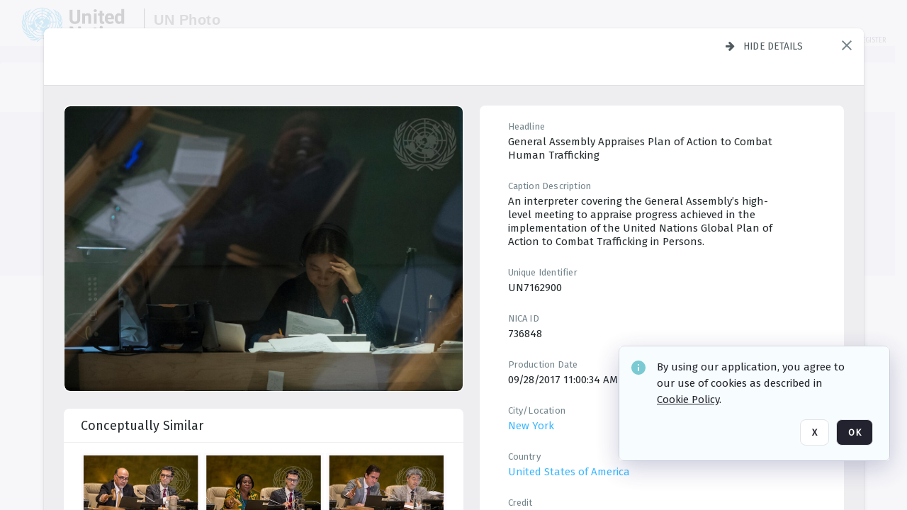

--- FILE ---
content_type: text/html; charset=utf-8
request_url: https://dam.media.un.org/asset-management/2AM9LO6N5ZDT
body_size: 86370
content:
<!DOCTYPE HTML>
<!--  
              All source code is copyright of Orange Logic
                       http://www.orangelogic.com    
-->
<html lang="en">
    <head>
        <meta charset="utf-8">
        <script nonce-alt="37db449dcf4f312aed96fe91a7520fe1" nonce="OTAzYjBmMWJiNDMxYzIyN2I4MzdmMGRjZTAxZWM2ZWY=" type="module" src="https://design-system.orangelogic.com/entry.1.0.196.js"></script>
<script nonce-alt="37db449dcf4f312aed96fe91a7520fe1" nonce="OTAzYjBmMWJiNDMxYzIyN2I4MzdmMGRjZTAxZWM2ZWY="> window.dataLayer = window.dataLayer || []; window.dataLayer.push({'event': 'user_company_data_push', 'user_email': '', 'user_first_name': 'anonymous', 'user_last_name': 'anonymous', 'user_company': '', 'user_authenticated?': false, 'user_ol?': false, 'user_country': 'US', 'user_language': 'English', 'account_id': 'UN0', 'account_name': 'United Nations Photo', 'app_production?': true, 'app_release': 'LONDON'});</script> 
 
<script nonce-alt="37db449dcf4f312aed96fe91a7520fe1" nonce="OTAzYjBmMWJiNDMxYzIyN2I4MzdmMGRjZTAxZWM2ZWY="> (function (w, d, s, l, i){w[l]=w[l] || []; w[l].push({"gtm.start": new Date().getTime(), event: "gtm.js"}); var f=d.getElementsByTagName(s)[0], j=d.createElement(s), dl=l !="dataLayer" ? "&l=" + l : ""; j.async=true; j.src="https://www.googletagmanager.com/gtm.js?id=" + i + dl; f.parentNode.insertBefore(j, f);})(window, document, "script", "dataLayer", "GTM-N6B5HX8S");</script> 
 

        <meta http-equiv="X-UA-Compatible" content="IE=edge,chrome=1" />
        <meta http-equiv="content-type" content="text/html; charset=UTF-8" />
        <base href="https://dam.media.un.org/" />
        <link rel="shortcut icon" href="Assets/V2/ChFVTjdTNTAwMDAwMDAwMDAwMxIGVFJNaXNjGiRcVFJNaXNjXDdmXDNjXDY0XDJmXDk3XFVOOU1TQzM2NS5pY28iBAgBEA9iCVVOOU1TQzM2NQ--~/NetyvIl7n7R9rnPW/NetyvIl7n7R9rnPW/UN9MSC365.ico" />
        <link rel="icon" href="Assets/V2/ChFVTjdTNTAwMDAwMDAwMDAwMxIGVFJNaXNjGiRcVFJNaXNjXDdmXDNjXDY0XDJmXDk3XFVOOU1TQzM2NS5pY28iBAgBEA9iCVVOOU1TQzM2NQ--~/NetyvIl7n7R9rnPW/NetyvIl7n7R9rnPW/UN9MSC365.ico" />
        <link rel="preconnect" href="https://fonts.googleapis.com">
<link rel="preconnect" href="https://fonts.gstatic.com" crossorigin>
<link rel="preload" href="https://fonts.googleapis.com/css?family=Muli:400,400i,600,700,800" as="style">
<link href="https://fonts.googleapis.com/css?family=Muli:400,400i,600,700,800" rel="stylesheet" type="text/css">
<link href="https://fonts.googleapis.com/css2?family=Fira+Sans+Condensed:wght@300;400;600&family=Fira+Sans+Extra+Condensed:wght@300;400;600&family=Fira+Sans:wght@300;400&display=swap" rel="preload" as="style">
<link href="https://fonts.googleapis.com/css2?family=Fira+Sans+Condensed:wght@300;400;600&family=Fira+Sans+Extra+Condensed:wght@300;400;600&family=Fira+Sans:wght@300;400&display=swap" rel="stylesheet">
<link rel="preload" href="https://maxcdn.bootstrapcdn.com/font-awesome/4.7.0/css/font-awesome.min.css" as="style">
<link rel="stylesheet" href="https://maxcdn.bootstrapcdn.com/font-awesome/4.7.0/css/font-awesome.min.css">
<meta name="viewport" />
<meta name="description" content="The UN Photo Library's mission is to provide access to and preserve the photo archives from over 75 years of the history of the Organization captured by UN Photographers and partners around the world. The Library’s photo collections are widely accessible to UN Offices, UN Family Organizations, professional media organizations, broadcasters, independent producers, publishers (print and online), governments, institutions and non-governmental organizations, researchers and civil society at large. We also aim to support audiovisual productions and foster public understanding of the United Nations and its goals by providing customer services and photo materials in a timely and efficient manner to professional clients around the world.">
<meta name="keywords" content="Department of Global Communications, UN Global Communications, DGC, Department of Public Information, DPI, United Nations Photo Library, Security Council, General Assembly, Meetings and Conferences, Security Council Stakeout, Economic and Social Council, Trusteeship Council, UN Secretariat, UN Photographers, Multimedia, UN Multimedia, Secretary-General, UN Photo Collections, UN Photo Stories, Peacekeeping Photos, UN Photo DAM, Digital Assets Management System">
<meta name="description" content=" - UN7162900

An interpreter covering the General Assembly’s high-level meeting to appraise progress achieved in the implementation of the United Nations Global Plan of Action to Combat Trafficking in Persons."><link rel="canonical" href="https://dam.media.un.org/archive/High-level-meeting-of-the-General-Assembly-on-the-appraisal-of-the-United-Nations-Global-Plan-of-Action-to-Combat-Trafficking-in-Persons-2AM9LO6N5ZDT.html" />
        <title>United Nations Photo - High-level meeting of the General Assembly on the appraisal of the United Nations Global Plan of Action to Combat Trafficking in Persons</title>
        <script type="text/javascript" nonce="OTAzYjBmMWJiNDMxYzIyN2I4MzdmMGRjZTAxZWM2ZWY=" id="inline_initial_script">
  (function () {
    window.CSPEnabled = true;

    UtilsLoadScript = function (_asUrls, _fCallbackSuccess, _fCallBackFail, _bCache) {
      Utils.LoadScriptWithNonce(_asUrls, _fCallbackSuccess, _fCallBackFail, _bCache, 'OTAzYjBmMWJiNDMxYzIyN2I4MzdmMGRjZTAxZWM2ZWY=');
    };

   UtilsEvalScripts = function (_sScript) {
       return Utils.EvalScriptsWithNonce(_sScript, 'OTAzYjBmMWJiNDMxYzIyN2I4MzdmMGRjZTAxZWM2ZWY=');
   };

   UtilsEvalScriptsWithResult = function (_sScript) {
       return Utils.EvalScriptsResultWithNonce(_sScript, 'OTAzYjBmMWJiNDMxYzIyN2I4MzdmMGRjZTAxZWM2ZWY=');
   };

    var oElement = document.getElementById("inline_initial_script");
    oElement.parentNode.removeChild(oElement);

    UtilsValidateNonceAlt = function(_sNonceAlt) {
      return _sNonceAlt=== '37db449dcf4f312aed96fe91a7520fe1';
    }

   UtilsValidateNonce = function(_sNonce) {
      return _sNonce === 'OTAzYjBmMWJiNDMxYzIyN2I4MzdmMGRjZTAxZWM2ZWY=';
    }
  })();
</script><link rel="preload" href="https://dam.media.un.org/ClientFiles/COR/Styles/TEMP_SFbddb04/FrontEnd_SkinFamilyccbd6ee8e1bcfec15065c6a393c3abddMAC.css" as="style"><link href="https://dam.media.un.org/ClientFiles/COR/Styles/TEMP_SFbddb04/FrontEnd_SkinFamilyccbd6ee8e1bcfec15065c6a393c3abddMAC.css" rel="stylesheet"><link rel="preload" href="https://dam.media.un.org/ClientFiles/COR/Styles/TEMP_SFbddb04/AdminV3_SkinFamily6679bf4fb0546256e487ffb74b16a870MAC.css" as="style"><link href="https://dam.media.un.org/ClientFiles/COR/Styles/TEMP_SFbddb04/AdminV3_SkinFamily6679bf4fb0546256e487ffb74b16a870MAC.css" rel="stylesheet"><link rel="preload" nonce-alt='37db449dcf4f312aed96fe91a7520fe1' nonce='OTAzYjBmMWJiNDMxYzIyN2I4MzdmMGRjZTAxZWM2ZWY=' href="Include/TEMP3/638884138060000000.js" as="script"><script nonce-alt='37db449dcf4f312aed96fe91a7520fe1' nonce='OTAzYjBmMWJiNDMxYzIyN2I4MzdmMGRjZTAxZWM2ZWY=' type="text/javascript" src="Include/TEMP3/638884138060000000.js"></script><link rel="preload" nonce-alt='37db449dcf4f312aed96fe91a7520fe1' nonce='OTAzYjBmMWJiNDMxYzIyN2I4MzdmMGRjZTAxZWM2ZWY=' href="/Include/Matrix5/OnDemand/DamView/SidePanelController.js" as="script"><script nonce-alt='37db449dcf4f312aed96fe91a7520fe1' nonce='OTAzYjBmMWJiNDMxYzIyN2I4MzdmMGRjZTAxZWM2ZWY=' type="text/javascript" src="/Include/Matrix5/OnDemand/DamView/SidePanelController.js"></script> 
        
    </head>
    <body style="opacity: 0;"  >
         
 

<script nonce-alt="37db449dcf4f312aed96fe91a7520fe1" nonce="OTAzYjBmMWJiNDMxYzIyN2I4MzdmMGRjZTAxZWM2ZWY=">
Param.ImageAnnotatorVersion = "V2";
Param.VideoAnnotatorVersion = "V2";
</script>
        <div id="WaitMsg" style="display: none;">
            <div id="WaitMsgContent"></div>
            <a id="WaitMsgClose" class='clickable' style="">Close</a>
        </div>
        <div id="LoadingPopupMask" class="LoadingPopupMaskClass"></div>
        <div class="lds-default lds-position LoadingPopupClass" id="LoadingPopupID"><div></div><div></div><div></div><div></div><div></div><div></div><div></div><div></div></div>
		<input type="hidden" id="Clipboard" />
		<form id="Form1" method="post" enctype="multipart/form-data" onsubmit="return false;" autocomplete="off">
		    <div id="PreRenderContent"></div>
			<div id="BodyContent"><div class="ABS VF A3" id="a3.1" data-p="al,,0,b,,0,,,-1,,,-1," data-r='{"sfa":"A3","PopupType":"53944"}' data-vf="DefaultRoot_DamView_VForm"><div class="BG"></div><div id="a3.1:MainScrollPnl" class="CT Panel ABS kk5w1830 ScrollBar_Default" data-p=",,0,,,0,,screen,,,,-1," data-r='{"FID":"MainScrollPnl"}'><div class="BG"></div><div id="a3.1:GlobalPage" class="CT Panel ABS" data-p=",,,,,0,,,,,,-1," data-r='{"FID":"SuperContainer","aFx":"if (SidebarPnl.width > 0) { SidebarPnl.r } else { _parent.c }","aFw":"screen-SidebarPnl"}'><header id="a3.1:HeaderPnl" class="CT Panel ABS" style="z-index:2;" data-p=",,,,,0,i,_parent,,,,89," data-r='{"FID":"SuperContainer","aFx":"if (SidebarPnl.width > 0) { 0 } else { _parent.c }"}'><div class="ABS PageHeader_VForm VF CCC" id="a3.1.2" data-p="al,,0,b,,0,,,-1,,,-1," data-r='{"PopupType":"92831"}' data-vf="PageHeader_DamView_VForm"><div class="BG"></div><div id="a3.1.2:PageHeaderBg" class="CT Panel ABS v3pr81oq   " data-p=",,0,,,0,,PageHeaderPnl,,,PageHeaderPnl,-24,"><div class="BG"></div></div><nav id="a3.1.2:PageHeaderPnl" class="CT Panel ABS  FullMode" data-p=",,0,,,0,i,_ancestor:SuperContainer,,,,89," data-r='{"FPR":20,"FPL":30}' name="anchor_Top"><div class="BG"></div><div class="CT Image ABS   ci7pxgj5 " id="a3.1.2:Logo" data-p=",,30,,,10,,,-1,,,50," data-r='{"FID":"HeaderLogo","AutoScalePolicy":"fitheight","AutoScaleVerticalAlign":"top","AutoScaleHorizontalAlign":"left"}' style="z-index:2;"><a href="https://dam.media.un.org/?" style="background: url(ClientFiles/COR/Images/transparent_pixel.png) repeat;" ><img id="a3.1.2:Logo_img" src="Assets/V2/ChFVTjdTNTAwMDAwMDAwMDAwMxIGVFJNaXNjGiVcVFJNaXNjXDZlXGFmXDc0XDI2XGUwXFVON01TQzIyNzcucG5nIgQIARAPYgpVTjdNU0MyMjc3~/Uchsi_F3ZTXXyJHZ/Uchsi_F3ZTXXyJHZ/UN7MSC2277.png" alt="The page header&#x27;s logo" /></a></div><div id="a3.1.2:MastHeadSepPnl" class="CT Panel ABS gq08365j" style="width:1px;" data-p="r,Logo,,c,Logo,,,,1,,,46,"><div class="BG"></div></div><div id="a3.1.2:LogoAdjacent1Lbl" class="CT Label ABS _FL" data-p="r,MastHeadSepPnl,13,c,MastHeadSepPnl,-12,,,100,,,-1," style="width:100px;"><div class="Lbl" id="a3.1.2:LogoAdjacent1Lbl_Lbl"><div style="color: #4d4d4d; font-weight: bold; font-size: 1.7006116208rem; margin-top: 10.8475998092px; font-family: Roboto Condensed, Helvetica Neue, Helvetica, Arial, sans-serif; line-height: 1; letter-spacing: 0.027em; text-decoration: none; padding: 0;">UN Photo</div></div></div><div id="a3.1.2:WorkspaceSelectorContainer" class="CT Panel ABS" data-p="r,,,at,,,,,-1,,,-1," data-r='{"FID":"WorkspaceSelectorContainer","Ethereal":true}'></div><div id="a3.1.2:LogoAdjacent2Lbl" class="CT Label ABS _FL" data-p="al,LogoAdjacent1Lbl,,b,LogoAdjacent1Lbl,-7,,,360,,,-1," style="width:360px;"><div class="Lbl" id="a3.1.2:LogoAdjacent2Lbl_Lbl"><div style="color: #4d4d4d; font-weight: bold; font-size: 1.7006116208rem; margin-top: 5.8475998092px; font-family: Roboto Condensed, Helvetica Neue, Helvetica, Arial, sans-serif; line-height: 1; letter-spacing: 0.027em; text-decoration: none; padding: 0;">Digital Asset Management System</div></div></div><div id="a3.1.2:AsyncTaskNotifierPnl" class="CT Panel ABS" style="z-index:3;" data-p="l,Container4Pnl,,,,,,,-1,,,-1," data-r='{"aFy":"Container4Pnl.at+-2","PG":"screen"}'><div class="ABS VF" id="a3.1.2.1" data-p="al,,0,b,,0,,,250,,,-1," data-r='{"InstanceName":"NotificationManager","PopupType":"24177"}' data-vf="AsyncTaskNotifier_VForm"><div class="BG"></div></div></div><nav id="a3.1.2:Container4Pnl" class="CT PanelFloat ABS ClearFixC" style="z-index:3;" data-p="ar,_parent,-5,ab,_parent,-15,,,-1,,,24," data-r='{"FPR":24,"FPL":10,"FloatHSpacing":"16"}'><div class="BG"></div><div id="a3.1.2:UploadPnl" class="CT Panel ABS" data-p="al,,0,b,,0,,,-1,,,-1,"></div><div id="a3.1.2:LoginLink" class="CT Button ABS s3l741gw r556igfn NoWrap" data-p=",,0,t,,,,,-1,,,-1,"><div class="BG"></div><a href="https://dam.media.un.org/CS.aspx?VP3=LoginRegistration&L=True&R=False" aria-label="Login">Login</a></div><div id="a3.1.2:Sep StandardReg" class="CT Panel ABS y8aev65c" style="width:1px;" data-p="al,,0,b,,0,,,1,,,15,"><div class="BG"></div></div><div id="a3.1.2:StandardLogin" class="CT Button ABS s3l741gw r556igfn NoWrap" data-p=",,0,t,,,,,-1,,,-1,"><div class="BG"></div><a href="https://dam.media.un.org/saml2/login.aspx" aria-label="Staff Login">Staff Login</a></div><div id="a3.1.2:Sep2_5" class="CT Panel ABS y8aev65c" style="width:1px;" data-p="al,,0,b,,0,,,1,,,15,"><div class="BG"></div></div><div id="a3.1.2:RegisterLink" class="CT Button ABS s3l741gw r556igfn NoWrap" data-p=",,0,t,,,,,-1,,,-1,"><div class="BG"></div><a href="https://dam.media.un.org/CS.aspx?VP3=LoginRegistration&L=False&R=True" aria-label="Register">Register</a></div></nav><div id="a3.1.2:BG_Panel_White" class="CT Panel ABS v3pr81oq" data-p="al,,0,at,_parent,,,screen,,,,-1,"><div class="BG"></div></div></nav><div id="a3.1.2:CookieAcceptanceWrapperPnl" class="CT Panel ABS FE" style="z-index:3" data-p="c,_parent,,,,0,,,-1,,,-1," data-r='{"PG":"screen"}'><div class="BG"></div></div><input type="hidden" name="a3.1.2:HiddenUserInfo" id="a3.1.2:HiddenUserInfo" value="anonymous anonymous " data-p="al,,0,b,,0,,,-1,,,-1,"></div></header><div id="a3.1:RootVFormMainPnl" class="CT Panel ABS" data-p="c,_parent,,,,0,i,_parent,,,,-1," data-r='{"FID":"SuperContainer"}'><div class="ABS DamView VF A3" id="a3.1.4" data-p="al,,0,b,,0,,,-1,,,-1," data-r='{"sfa":"A3","PopupType":"-80335"}' data-vf="DamView_VForm"><div class="BG"></div><div id="a3.1.4:Background" class="CT Panel ABS c6427ed1" data-p=",,0,,,0,,_parent,,,_parent,," data-r='{"Ethereal":true}'><div class="BG"></div></div><div id="a3.1.4:PageHeaderPnl" class="CT Panel ABS" data-p=",,0,at,_parent,-1,,_parent,,,,," data-r='{"aFh":"89-22"}'></div><div id="a3.1.4:HeaderPanel" class="CT Panel ABS v3pr81oq   " style="z-index:1;" data-p="al,MainPanel,,,,89,,MainPanel,,,,-1," data-r='{"FID":"SuperContainer","FPT":0,"FPR":16,"FPB":0,"FPL":16,"Ethereal":true}'><div class="BG"></div></div><main id="a3.1.4:MainPanel" class="CT Panel ABS v3pr81oq s7h848i8" data-p="r,LeftMargin,,b,HeaderPanel,-1,,,,,,-1," data-r='{"FID":"SuperContainer","aFw":"_ancestor:SuperContainer.i-LeftMargin-RightMargin"}' name="anchor_Top"><div class="BG"></div><div id="a3.1.4:ScrollTopPnl" class="CT Panel ABS" data-p="al,,0,,,,,,-1,,,-1," data-r='{"aFy":"_ref:PageHeader.at-_ref:ActiveAnnouncements_VForm_AnnouncementsPnl.height"}'></div><div id="a3.1.4:FixedOnScroll" class="CT Panel ABS v3pr81oq" style="z-index:1;" data-p="al,_parent,,,,0,,_parent,,,,-1," data-r='{"FID":"SuperContainer","FPR":24,"FPL":24}'><div class="BG"></div><div id="a3.1.4:NavPanel" class="CT Panel ABS" data-p="al,,0,b,,0,,,-1,,,-1,"></div></div><div id="a3.1.4:ResultsPanel" class="CT Panel ABS" data-p="al,,0,b,FixedOnScroll,,,,-1,,,-1," data-r='{"FPT":0,"FPR":0,"FPB":70,"FPL":0}'></div><div id="a3.1.4:BottomNavPnl" class="CT Panel ABS" data-p="al,_parent,,b,ResultsPanel,-40,,_parent,,,,-1,"></div><div id="a3.1.4:DynamicBottomPnls" class="CT Panel ABS" data-p="al,_parent,,b,,,i,_parent,,,,-1," data-r='{"FID":"SuperContainer"}'></div></main><div id="a3.1.4:SearchResultLoadingPnl" class="CT Panel ABS" style="pointer-events: none" data-p="al,MainPanel,,,,89,,MainPanel,,,,," data-r='{"FID":"SuperContainer","aFh":"max(MainPanel+HeaderPanel,300)"}'></div><div id="a3.1.4:NoLeftPnl" class="CT Panel ABS" style="width:124px;" data-p=",,0,,,89,,,124,,,-1,"></div><div id="a3.1.4:NoRightPnl" class="CT Panel ABS" style="width:124px;" data-p=",,0,,,89,,,124,,,-1,"></div><div id="a3.1.4:LeftShadow" class="CT Panel ABS MustBeIncludedInFixedPos q23p7ue1" style="box-shadow: 0px 10px 35px 0px #4D4D874D; pointer-events:none; z-index:1;" data-p="al,LeftPanel,,at,LeftPanel,,,,,,LeftPanel,," data-r='{"aFw":"max(0, 1-LeftPanelSizer+LeftPanel-16)"}'><div class="BG"></div></div><div id="a3.1.4:RightShadow" class="CT Panel ABS MustBeIncludedInFixedPos q23p7ue1" style="box-shadow: 0px 10px 35px 0px #4D4D874D; pointer-events:none; z-index:1;" data-p="ar,RightPanel,,at,RightPanel,,,,,,RightPanel,," data-r='{"aFw":"max(0, 1-RightPanelSizer+RightPanel-16)"}'><div class="BG"></div></div><div id="a3.1.4:HiddenPnl" class="CT Panel ABS InvisibleC jkr4l617" style=" left:0px;top:0px;width:0px;height:0px;" data-p=",,0,,,0,,,0,,,0," data-r='{"Ethereal":true,"PPA":true}'><div class="BG"></div><div id="a3.1.4:LeftMargin" class="CT Panel ABS InvisibleC" data-p=",,0,b,,0,,,,,,0," data-r='{"aFw":"max(LeftPanelSizer+4*min(LeftPanelSizer,1),ShowLeftPnl+24*min(ShowLeftPnl,1))","Ethereal":true}'><div class="BG"></div></div><div id="a3.1.4:RightMargin" class="CT Panel ABS InvisibleC" data-p=",,0,b,,0,,,,,,0," data-r='{"aFw":"max(RightPanelSizer+4*min(RightPanelSizer,1),ShowRightPnl+24*min(ShowRightPnl,1))+17","Ethereal":true}'><div class="BG"></div></div><div id="a3.1.4:LeftPanelSizer" class="CT Panel ABS InvisibleC" data-p="al,,0,b,,0,,LeftPanel,,,,-1," data-r='{"Ethereal":true}'><div class="BG"></div></div><div id="a3.1.4:RightPanelSizer" class="CT Panel ABS InvisibleC" data-p="al,,0,b,,0,,RightPanel,,,,-1," data-r='{"Ethereal":true}'><div class="BG"></div></div></div><div class="FreeHtml"><style>

@media (hover: hover) {
  [data-side-panel-actions] { visibility:hidden; }
  [data-side-panel]:hover [data-side-panel-actions] { visibility:visible; }
}
[data-side-panel]:focus-within [data-side-panel-actions] { visibility:visible; }

</style></div><div id="a3.1.4:IEScript" class="CT Button ABS NoWrap" data-p="al,,0,b,,0,,,-1,,,-1," data-r='{"Ethereal":true}'><div class="BG"></div><a  tabindex="0" role="presentation"></a></div><div id="a3.1.4:FixedBottomPnl" class="CT Panel ABS InvisibleC" data-p="al,screen,,ab,screen,,,screen,,,,70," data-r='{"FID":"SuperContainer","Ethereal":true}' data-stayinview="true"><div class="ABS DamView_SelectionBar VF" id="a3.1.4.3" data-p="al,,0,b,,0,,,-1,,,-1," data-r='{"InstanceName":"SelectionBarVForm","PopupType":"32647"}' data-vf="DamView_SelectionBar_VForm" data-pv='{"prop-tic":"0","prop-sel-group":"DamViewDoc_faft"}' data-state-id="a3.1.4.5"><div class="BG"></div><div id="a3.1.4.3:RefreshBtn" class="CT Button ABS NoWrap" data-p="al,,0,b,,0,,,-1,,,-1,"><div class="BG"></div><a  tabindex="0" role="button"></a></div><div id="a3.1.4.3:BackgroundPnl" class="CT Panel ABS qfn3c27j SelectionBarContainer   InvisibleC" data-p=",,0,,,0,,_ancestor:SuperContainer,,,_ancestor:SuperContainer,,"><div class="BG"></div><div id="a3.1.4.3:MainPnl" class="CT Panel ABS v3pr81oq  SelectionBarMainPnl" data-p=",,0,,,0,i,_parent,,i,_parent,," data-r='{"Ethereal":false}' data-stayinview="true"><div class="BG"></div><div id="a3.1.4.3:MainItemsHolderPnl" class="CT Panel ABS" style="pointer-events:none;" data-p=",_parent,,,_parent,,,_parent,,,_parent,,"><div id="a3.1.4.3:SelectionInfoPnl" class="CT Panel ABS" data-p="al,,0,c,_parent,,,,,,,-1," data-r='{"aFw":"_parent.i-ActionButtonsPnl.i-50"}'><span class="damview-selectionbar-count" style="position:absolute;top:50%;transform:translateY(-50%);">0</span><div id="a3.1.4.3:SelectionControlsPnl" class="CT Panel ABS damview-selectionbar-selectioncontrolspnl InvisibleC" style="pointer-events: auto;" data-p="r,,,c,_parent,,,,-1,,,-1,"><div class="BG"></div><div id="a3.1.4.3:SelectedInfoLbl" class="CT Label ABS k7428n0s kpp02u8s w5cqbv36" data-p=",,0,c,_parent,,,,-1,,,-1," style="width:9999px"><span class="Lbl" id="a3.1.4.3:SelectedInfoLbl_Lbl">Selected&nbsp;</span></div><div id="a3.1.4.3:InvertSelectionBtn" class="CT Button ABS k0b364rc    NoWrap" data-p="r,,20,,,0,,,-1,,,-1,"><div class="BG"></div><a  tabindex="0" role="button" aria-label="Invert selection">Invert selection</a></div><div id="a3.1.4.3:DeselectSomeBtn" class="CT Button ABS k0b364rc    NoWrap" data-p="r,InvertSelectionBtn,16,,,0,,,-1,,,-1," data-r='{"DeselectSomeForGroup":"DamViewDoc_faft"}'><div class="BG"></div><a  tabindex="0" aria-label="Deselect all" role="presentation">Deselect all</a></div><div id="a3.1.4.3:DeselectFullBtn" class="CT Button ABS k0b364rc    NoWrap" data-p="r,InvertSelectionBtn,16,,,0,,,-1,,,-1," data-r='{"DeselectFullForGroup":"DamViewDoc_faft"}'><div class="BG"></div><a  tabindex="0" aria-label="Deselect all" role="presentation">Deselect all</a></div></div></div><input type="hidden" name="a3.1.4.3:FLAVFORMS" id="a3.1.4.3:FLAVFORMS" value="0"><div id="a3.1.4.3:ActionButtonsPnl" class="CT PanelFloat ABS" style="pointer-events: auto;" data-p="ar,_parent,-44,c,_parent,,,,-1,,,-1," data-r='{"FloatDirection":"horizontal","FloatSpacing":"16"}'></div><div id="a3.1.4.3:RefreshViewboxBtn" class="CT Button ABS k0b364rc InvisibleC RefreshViewboxBtn NoWrap" data-p="l,,-20,c,ExportDataGridPnl,,,,-1,,,-1," style="pointer-events: auto;"><div class="BG"></div><a  tabindex="0" role="button" aria-label="Refresh the current view"><i class="ico fa fa-refresh">&nbsp;</i>Click here to refresh results</a></div></div><div id="a3.1.4.3:RefreshPnl" class="CT Panel ABS v3pr81oq  SelectionBarMainPnl InvisibleC StandaloneRefreshPnl" style="pointer-events:none;" data-p=",,0,,,0,,_ancestor:SuperContainer,,,_ancestor:SuperContainer,,"><div class="BG"></div><div id="a3.1.4.3:StandalongRefreshBtn" class="CT Button ABS k0b364rc InvisibleC RefreshViewboxBtn NoWrap" data-p="c,_parent,,c,_parent,,,,-1,,,-1,"><div class="BG"></div><a  tabindex="0" role="button" aria-label="Refresh the current view"><i class="ico fa fa-refresh">&nbsp;</i>Click here to refresh results</a></div></div></div></div></div></div><div id="a3.1.4:StatePnl" class="CT Panel ABS InvisibleC" style=" left:0px;top:0px;width:0px;height:0px;" data-p=",,0,,,0,,,0,,,0," data-r='{"Ethereal":true,"PPA":true}'><div class="BG"></div><div class="ABS VF" id="a3.1.4.5" data-p="al,,0,b,,0,,,-1,,,-1," data-r='{"PopupType":"10368"}' data-vf="DamView_State_VForm" data-trigprops='{&quot;STATE_ID&quot;:&quot;DamView_VPage.RootID.DamView_VPage.State&quot;}' data-state-id="a3.1.4.5"><div class="BG"></div><div id="a3.1.4.5:UsefulSubVFormsPnl" class="CT Panel ABS" data-p="al,,0,b,,0,,,-1,,,-1,"></div><div id="a3.1.4.5:SelectionChangeBtn" class="CT Button ABS NoWrap" data-p="al,,0,b,,0,,,-1,,,-1,"><div class="BG"></div><a  tabindex="0" role="button"></a></div></div></div></div></div><div id="a3.1:ScreenBottomAnchor" class="CT Anchor ABS" data-p=",,,b,screen,,,,,,,,"></div></div></div><div class="ABS VF" id="a3.1.1" data-p="al,,0,b,,0,,,-1,,,-1," data-r='{"PopupType":"2440"}' data-vf="ActiveAnnouncements_VForm" data-trigprops='{&quot;TPoints&quot;:&quot;:*&quot;}'><div class="BG"></div><div id="a3.1.1:MainPnl" class="CT Panel ABS" data-p="al,,0,b,,0,i,_ancestor:SuperContainer,,,,-1,"><div id="a3.1.1:AnnouncementsPnl" class="CT PanelFloat ABS active-announcements invisible-on-first-render" data-p="al,screen,,at,screen,,i,_parent,,,,-1," data-r='{"FID":"ActiveAnnouncements_VForm_AnnouncementsPnl","Ethereal":true,"FloatDirection":"vertical","FloatSpacing":"0","PG":"popuptitlebar"}'><div class="BG"></div></div><div id="a3.1.1:ScriptPnl" class="CT Panel ABS" style=" left:0px;top:0px;width:0px;height:0px;" data-p=",,0,,,0,,,0,,,0," data-r='{"PPA":true}'><div id="a3.1.1:ActivateAnnouncementScript" class="CT Button ABS NoWrap" data-p="al,,0,b,,0,,,-1,,,-1,"><div class="BG"></div><a  tabindex="0" role="presentation"></a></div></div></div></div><div class="ABS VF" id="a3.1.3" data-p="al,,0,b,,0,,,-1,,,-1," data-r='{"PopupType":"22542"}' data-vf="WebDownloaderV2_VForm"><div class="BG"></div><div id="a3.1.3:ContainerPnl" class="CT Panel ABS" data-p="al,,0,b,,0,,,-1,,,-1,"><div class="ABS VF" id="a3.1.3.1" data-p="al,,0,b,,0,,,-1,,,-1," data-r='{"InstanceName":"Downloader","PopupType":"76306"}' data-vf="ReactHost_Downloader_VForm"><div class="BG"></div><div id="a3.1.3.1:GlobalPnl" class="CT Panel ABS" data-p="al,,0,b,,0,i,_ancestor:SuperContainer,,,,-1," data-r='{"PG":"notification"}'><div class="FreeHtml"><div id="div_host_orangelogic.react.downloader_87dM6rBIvD" style="width: 100%; height: 100%;"></div>
</div></div></div></div><div id="a3.1.3:ProxyPnl" class="CT Panel ABS InvisibleC" style="width:0px;" data-p="al,,0,b,,0,,,0,,,0," data-r='{"Ethereal":true}'><div class="BG"></div><div data-pid="a3.1.3:FolderNameProxyTxt" class="CT TextBox NoLabel  ABS InvisibleC" data-p="al,,0,b,,0,,,0,,,0," data-r='{"Ethereal":true}' style="width:0px;"><div class="Input"><input type="text" id="a3.1.3:FolderNameProxyTxt" name="a3.1.3:FolderNameProxyTxt" value="" aria-label="Input your folder name proxy here" /></div></div></div><div id="a3.1.3:ProxyJS" class="CT Button ABS" data-p="al,,0,b,,0,,,0,,,0," data-r='{"Ethereal":true}' style="width:0px;"><div class="BG"></div><a  tabindex="0" role="presentation"></a></div></div><div class="ABS VF" id="a3.1.5" data-p="al,,0,b,,0,,,-1,,,-1," data-r='{"PopupType":"-60025"}' data-vf="ObjectsRefreshTrigger_VForm"><div class="BG"></div></div><div class="ABS VF" id="a3.1.6" data-p="al,,0,b,,0,,,-1,,,-1," data-r='{"PopupType":"2456"}' data-vf="HiddenCmsLink_VForm"><div class="BG"></div><div id="a3.1.6:NoSizePnl" class="CT Panel ABS kk5w1830" style="overflow: hidden;display: none;width:0px;" data-p="al,,0,b,,0,,,0,,,0,"><div class="BG"></div><div id="a3.1.6:Pnl" class="CT Panel ABS bypass-announcement-top-offset" style="z-index:3;" data-p="al,screen,,at,screen,,,,-1,,,-1," data-r='{"PG":"notification"}'><div class="BG"></div></div><div id="a3.1.6:GoToLoginPage" class="CT Button ABS k0b364rc NoWrap" data-p="al,,0,b,,0,,,-1,,,-1,"><div class="BG"></div><a  tabindex="-1" role="button" aria-label="Go to Login page">Go to Login page</a></div></div></div><div class="ABS VF" id="a3.1.7" data-p="al,,0,b,,0,,,-1,,,-1," data-r='{"PopupType":"-13489"}' data-vf="IssueReporting_Overlay_VForm"><div class="BG"></div></div><div class="ABS VF" id="a3.1.8" data-p="al,,0,b,,0,,,-1,,,-1," data-r='{"PopupType":"12404"}' data-vf="Overlay_Wrapper_VForm"><div class="BG"></div><div id="a3.1.8:MainPnl" class="CT Panel ABS bypass-announcement-top-offset" data-p="c,screen,,at,screen,,,,-1,,,-1," data-r='{"Ethereal":true,"PG":"notification"}'><div class="BG"></div><div id="a3.1.8:SecuAnalysisPnl" class="CT Panel ABS" data-p="c,_parent,,at,_parent,,,,-1,,,-1," data-r='{"Ethereal":true}'></div><div id="a3.1.8:DebugBannerPnl" class="CT Panel ABS" data-p="c,_parent,,b,,0,,,-1,,,-1," data-r='{"Ethereal":true}'></div><div id="a3.1.8:SessionBannerPnl" class="CT Panel ABS" data-p="c,_parent,,,,,,,-1,,,-1," data-r='{"aFy":"if (b>0){return b + 1;}else {return _parent.at;}","Ethereal":true}'><div class="ABS VF A3" id="a3.1.8.1" data-p="al,,0,b,,0,,,-1,,,-1," data-r='{"sfa":"A3","PopupType":"42692"}' data-vf="SessionBanner_Overlay_VForm"><div class="BG"></div></div></div><div id="a3.1.8:IssueReportingPnl" class="CT Panel ABS" data-p="al,,0,b,,0,,,-1,,,-1,"></div></div></div><script type='text/javascript' nonce-alt='37db449dcf4f312aed96fe91a7520fe1'  nonce='OTAzYjBmMWJiNDMxYzIyN2I4MzdmMGRjZTAxZWM2ZWY='>PreRenderMgr.GetInstance().AddFunction(function(){Utils.CheckPageResolution(1260, 621, '');Matrix3.AddAfterPreRenderCalls(function() {
    BindableElementsMgr.GetInstance().SetupElement(Matrix3.FindScope('a3.1.3'), 
                                               'InstructionsURL', 
                                               'raw', 
                                               "https://dam.media.un.org/CS.aspx?VP3=WebDownloaderV2_Instructions");
});Matrix3.AddAfterPreRenderCalls(function() {
    BindableElementsMgr.GetInstance().SetupElement(Matrix3.FindScope('a3.1.3'), 
                                               'DownloaderReady', 
                                               'raw', 
                                               false);
});Matrix3.AddAfterPreRenderCalls(function() {
    BindableElementsMgr.GetInstance().SetupElement(Matrix3.FindScope('a3.1.3'), 
                                               'DefaultDownloadFolder', 
                                               'raw', 
                                               null);
});Matrix3.AddAfterPreRenderCalls(function() {
    BindableElementsMgr.GetInstance().SetupElement(Matrix3.FindScope('a3.1.3'), 
                                               'UserID', 
                                               'identifier', 
                                               "");
});Matrix3.AddAfterPreRenderCalls(function() {
    BindableElementsMgr.GetInstance().SetupElement(Matrix3.FindScope('a3.1.3'), 
                                               'OpenDownloaderEvent', 
                                               'event', 
                                               null);
});Matrix3.AddAfterPreRenderCalls(function() {
    BindableElementsMgr.GetInstance().SetupElement(Matrix3.FindScope('a3.1.3'), 
                                               'LocationRequestedEvent', 
                                               'event', 
                                               null);
});Matrix3.AddAfterPreRenderCalls(function() {
    BindableElementsMgr.GetInstance().SetupElement(Matrix3.FindScope('a3.1.3'), 
                                               'LocationPickedEvent', 
                                               'event', 
                                               null);
});Matrix3.AddAfterPreRenderCalls(function() {
    BindableElementsMgr.GetInstance().SetupElement(Matrix3.FindScope('a3.1.3'), 
                                               'DownloadRequestedEvent', 
                                               'event', 
                                               null);
});Matrix3.AddAfterPreRenderCalls(function() {
    BindableElementsMgr.GetInstance().SetupElement(Matrix3.FindScope('a3.1.3'), 
                                               'OpenDirectoryPickerAction', 
                                               'action', 
                                               function(_sArg) {
if (typeof _sArg !== 'string') {
    _sArg = JSON.stringify(_sArg);
}
Matrix3.AddEvent('a3.1.3', 'OPEN_DIRECTORY_PICKER', 'VS', 'I', _sArg);
});
});Matrix3.AddAfterPreRenderCalls(function() {
    BindableElementsMgr.GetInstance().SetupElement(Matrix3.FindScope('a3.1.3'), 
                                               'PromptAction', 
                                               'action', 
                                               function(_sArg) {
if (typeof _sArg !== 'string') {
    _sArg = JSON.stringify(_sArg);
}
Matrix3.AddEvent('a3.1.3', 'PROMPT', 'VS', 'I', _sArg);
});
});Matrix3.AddAfterPreRenderCalls(function() {
    BindableElementsMgr.GetInstance().SetupElement(Matrix3.FindScope('a3.1.3'), 
                                               'PromptRepliedEvent', 
                                               'event', 
                                               null);
});Matrix3.AddAfterPreRenderCalls(function() {
    BindableElementsMgr.GetInstance().SetupElement(Matrix3.FindScope('a3.1.3.1'), 
                                               'Value', 
                                               'raw', 
                                               null);
});Matrix3.AddPrePositionCalls(function() {
    var oExecutionContext = new ExecutionContext('https://dam.media.un.org/', 'a3.1.3.1', '[POPUP_ID]', '[EVENT_OPEN_TRACKING_SUMARRY]', 'OPEN_POPUP', 'false', 'MM/DD/YYYY', 'null', {
    "darkMode": "false",

    "instructionsPopupWidth": 470,
    "instructionsPopupHeight": 200,

    "verbose": false,

    "allowForcedDownloadLocation": true,

    "downloadSpeedMonitorDuration": 5,

    "downloadDirectlyFromCloudIfPossible": true,
    "roundRobinCloudURLs": true,

    "chunkSize": 30,
    "minChunkSize": 1,
    "maxChunkSize": 100,
    "maxRetryPerChunk": 3,
    "autoUnlockAfterMinutes": 5,

    "downloadChunkMaxRetries": 3,
    "downloadChunkRetryMinWait": 5000,
    "downloadChunkRetryMaxWait": 5000,

    "backgroundJobDefaultInterval": 1000,

    "defaultMode": "rocket",

    "normalMode": {
        "maxInProgressChunksPerFile": 5,
        "backgroundJobInterval": {
            "FileChunkAssembler": 500,
            "ChunkDownloader": 500,
            "DownloadSpeedMonitor": 2000,
            "LockBreaker": 60000,
        },
        "backgroundJobInstancesCount": {
            "ChunkDownloader": 4,
            "FileChunkSplitter": 2,
            "FileChunkAssembler": 4,
        },
    },

    "rocketMode": {
        "maxInProgressChunksPerFile": 32,
        "backgroundJobInterval": {
            "FileChunkSplitter": 500,
            "FileChunkAssembler": 500,
            "ChunkDownloader": 500,
        },
        "backgroundJobInstancesCount": {
            "ChunkDownloader": 32,
            "FileChunkSplitter": 2,
            "FileChunkAssembler": 4,
        },
    },
    
    "massActionBatchSize": 200,

    "missingFileErrorMessage": "File does not exist",
    "networkErrorMessage": "Unable to connect to the server to download or the download location no longer exists",
    "notEnoughStorageErrorMessage": "Not enough storage to save file",

    "shouldHandlePathLimit": true,
});
    UIComponentLoader.ResolveDependencies('a3.1.3.1', [{"name":"instructionsURL","behavior":"raw"},{"name":"isReady","behavior":"raw"},{"name":"defaultDownloadFolder","behavior":"raw"},{"name":"userID","behavior":"identifier"},{"name":"openDownloaderEvent","behavior":"event"},{"name":"downloadRequestedEvent","behavior":"event"},{"name":"locationRequestedEvent","behavior":"event"},{"name":"locationPickedEvent","behavior":"event"},{"name":"openDirectoryPickerAction","behavior":"action"},{"name":"promptAction","behavior":"action"},{"name":"promptRepliedEvent","behavior":"event"}], {
    "instructionsURL": {name: "InstructionsURL"},
    "isReady": {name: "DownloaderReady"},
    "defaultDownloadFolder": {name: "DefaultDownloadFolder"},
    "userID": {name: "UserID"},
    "openDownloaderEvent": {name: "OpenDownloaderEvent"},
    "downloadRequestedEvent": {name: "DownloadRequestedEvent"},
    "locationRequestedEvent": {name: "LocationRequestedEvent"},
    "locationPickedEvent": {name: "LocationPickedEvent"},
    "openDirectoryPickerAction": {name: "OpenDirectoryPickerAction"},
    "promptAction": {name: "PromptAction"},
    "promptRepliedEvent": {name: "PromptRepliedEvent"}
}, oExecutionContext);
    UIComponentLoader.LoadComponent('a3.1.3.1', 
        [], 
        ['https://dam.media.un.org/webapi/extensibility/uicomponent/file_29_v1?componentName=orangelogic.react.downloader&fileName=js%5C787.a98ef459.chunk.js','https://dam.media.un.org/webapi/extensibility/uicomponent/file_29_v1?componentName=orangelogic.react.downloader&fileName=js%5Cmain.6b17900c.js'], 
        'mountDownloaderComponent', 
        'div_host_orangelogic.react.downloader_87dM6rBIvD', 
        oExecutionContext);
});});</script><script type='text/javascript' nonce-alt='37db449dcf4f312aed96fe91a7520fe1'  nonce='OTAzYjBmMWJiNDMxYzIyN2I4MzdmMGRjZTAxZWM2ZWY='>PostRenderMgr.GetInstance().AddFunction(function(){Utils.LoadScript('Include/TEMP3/638884138060000000_dyn.js',function(){$AddAction($Control('a3.1.2:PageHeaderBg',PanelCtrl.Const.CONTROL_NAME),'Action_AddClass','Over','DamViewPage','jwtm407v');$AddAction($Control('a3.1.2:PageHeaderBg',PanelCtrl.Const.CONTROL_NAME),'Action_RemoveClass','Leave','DamViewPage','jwtm407v');(function(){RegisterButtonEvent("a3.1.2:Logo","click",function(ev){})})();(function(){RegisterButtonEvent("a3.1.2:LoginLink","click",function(ev){})})();(function(){RegisterButtonEvent("a3.1.2:StandardLogin","click",function(ev){})})();(function(){RegisterButtonEvent("a3.1.2:RegisterLink","click",function(ev){})})();$AddEvent($Control('a3.1.2:PageHeaderPnl',PanelAdvancedCtrl.Const.CONTROL_NAME),'Event_Over','Over','DamViewPage','');$AddEvent($Control('a3.1.2:PageHeaderPnl',PanelAdvancedCtrl.Const.CONTROL_NAME),'Event_Out','Leave','DamViewPage','');FixedPos.Activate('a3.1.4:FixedOnScroll',0,null,false,false,false,false,'gwvnonbo',true,false,'',false,'','');PositionItem.SetProperty_Safe('a3.1.4:MainPanel','mbAnimate',true);FixedPos.Activate('a3.1.4:LeftShadow',0,null,false,false,false,false,null,false,false,'',false,'','');PositionItem.SetProperty_Safe('a3.1.4:LeftShadow','mbAnimate',true);FixedPos.Activate('a3.1.4:RightShadow',0,null,false,false,false,false,null,false,false,'',false,'','');PositionItem.SetProperty_Safe('a3.1.4:RightShadow','mbAnimate',true);(function(){SidePanelController.Activate({panelSelector:'[id="[VFORM_ID]:LeftPanel"]',openTriggerSelector:'[id="[VFORM_ID]:ShowLeftPnl"]',closeTriggerSelector:'[id="[VFORM_ID]:LeftPanelContent"]>[data-vf^="DamView_SidePanel_"] [id$=":CloseBtn"]',sizerSelector:'[id="[VFORM_ID]:LeftPanelSizer"]',changeModeTriggerSelectors:{free:'[id="[VFORM_ID]:LeftPanelContent"]>[data-vf^="DamView_SidePanel_"] [id$=":ChangeModeBtn_Free"]',pinned:'[id="[VFORM_ID]:LeftPanelContent"]>[data-vf^="DamView_SidePanel_"] [id$=":ChangeModeBtn_Pinned"]',},mode:"[LEFT_PANEL_MODE]",prefID:"[LEFT_PANEL_MODE_PREF_ID]",forcedMode:'pinned',onModeChange:function(mode){if(mode==="free"){$E("[VFORM_ID]:LeftPanel").css("z-index",99);}else{$E("[VFORM_ID]:LeftPanel").css("z-index","");}},});if("[LEFT_PANEL_MODE]"==="free"&&Utils.ParseBool("false")){$E("[VFORM_ID]:LeftPanel").css("z-index",99);}else{$E("[VFORM_ID]:LeftPanel").css("z-index","");}
SidePanelController.Activate({panelSelector:'[id="[VFORM_ID]:RightPanel"]',openTriggerSelector:'[id="[VFORM_ID]:ShowRightPnl"]',closeTriggerSelector:'[id="[VFORM_ID]:RightPanelContent"]>[data-vf^="DamView_SidePanel_"] [id$=":CloseBtn"]',sizerSelector:'[id="[VFORM_ID]:RightPanelSizer"]',changeModeTriggerSelectors:{free:'[id="[VFORM_ID]:RightPanelContent"]>[data-vf^="DamView_SidePanel_"] [id$=":ChangeModeBtn_Free"]',pinned:'[id="[VFORM_ID]:RightPanelContent"]>[data-vf^="DamView_SidePanel_"] [id$=":ChangeModeBtn_Pinned"]',},mode:"[RIGHT_PANEL_MODE]",prefID:"[RIGHT_PANEL_MODE_PREF_ID]",forcedMode:'pinned',onModeChange:function(mode){if(mode==="free"){$E("[VFORM_ID]:RightPanel").css("z-index",99);}else{$E("[VFORM_ID]:RightPanel").css("z-index","");}},});if("[RIGHT_PANEL_MODE]"==="free"&&Utils.ParseBool("false")){$E("[VFORM_ID]:RightPanel").css("z-index",99);}else{$E("[VFORM_ID]:RightPanel").css("z-index","");}})();(function(){var sGroup='DamViewDoc_##DAM_VIEW_INSTANCE##';var oMgr=MultipleSelectionMgr.GetInstance();var oCtrMgr=CtrlEventMgr.GetInstance();var bIsGroupInTopPopup=false;var fOnKeyDown=function(e){bIsGroupInTopPopup=oMgr.IsGroupInTopPopup(sGroup);};document.addEventListener('keydown',fOnKeyDown,true);var fOnCtrlKeyDown=function(e){if(bIsGroupInTopPopup){oMgr.SelectAll(sGroup);oCtrMgr.Broadcast('UpdateLists','BatchAttributes');e.preventDefault();}};$(document).bind('keydown','ctrl+a',fOnCtrlKeyDown);var fOnMetaKeyDown=function(e){if(bIsGroupInTopPopup){oMgr.SelectAll(sGroup);oCtrMgr.Broadcast('UpdateLists','BatchAttributes');e.preventDefault();}};$(document).bind('keydown','meta+a',fOnMetaKeyDown);var fOnEscKeyDown=function(e){if(bIsGroupInTopPopup){oMgr.DeselectAll(sGroup);oCtrMgr.Broadcast('UpdateLists','BatchAttributes');e.preventDefault();}};$(document).bind('keydown','esc',fOnEscKeyDown);Matrix3.RegisterForCleanup('[VFORM_ID]','DV_MultiSelection_Shortcuts',function()
{try
{document.removeEventListener('keydown',fOnKeyDown,true);$(document).unbind('keydown',fOnCtrlKeyDown);$(document).unbind('keydown',fOnMetaKeyDown);$(document).unbind('keydown',fOnEscKeyDown);}catch(e){}});})();if(Utils.IsIE())
{$(Utils.GetDocument()).scrollTop(1).bind('scroll',function(){if(Utils.GetScrollTop()==0)
{Utils.GetDocument().scrollTop=1;}});};MultipleSelectionMgr.GetInstance().RegisterVisibleIfSelection("a3.1.4:FixedBottomPnl","DamViewDoc_faft");(function(){RegisterButtonEvent("a3.1.4.3:RefreshBtn","click",function(ev){$Control('a3.1.4.3:RefreshBtn',ButtonCtrl.Const.CONTROL_NAME).SendEvent('a3.1.4.3','REFRESH','F','I','','GroupSelectionVS','DamViewDoc_faft','','','',false,'','','','',typeof(ev)==='undefined'?window.event:ev,null,false);})})();$AddAction($Control('a3.1.4.3:RefreshBtn',ButtonCtrl.Const.CONTROL_NAME),'Action_SendEvent','NumberOfItemsAvailable','BatchAttributesa3.1.4.5','');(function(){RegisterButtonEvent("a3.1.4.3:InvertSelectionBtn","click",function(ev){javascript:PostRenderMgr.GetInstance().ExecuteAsap(function(){MultipleSelectionMgr.GetInstance().InvertAll('DamViewDoc_faft',true);});})})();(function(){RegisterButtonEvent("a3.1.4.3:RefreshViewboxBtn","click",function(ev){$Control('a3.1.4.3:RefreshViewboxBtn',ButtonCtrl.Const.CONTROL_NAME).SendEvent('a3.1.4.3','REFRESH_VIEWBOX','F','I','','','','','','',false,'','','','',typeof(ev)==='undefined'?window.event:ev,null,false);})})();(function(){RegisterButtonEvent("a3.1.4.3:StandalongRefreshBtn","click",function(ev){$Control('a3.1.4.3:StandalongRefreshBtn',ButtonCtrl.Const.CONTROL_NAME).SendEvent('a3.1.4.3','REFRESH_VIEWBOX','F','I','','','','','','',false,'','','','',typeof(ev)==='undefined'?window.event:ev,null,false);})})();FixedPos.Activate('a3.1.4:FixedBottomPnl',null,0,false,false,false,false,null,true,true,'',false,'','');(function(){RegisterButtonEvent("a3.1.4.5:SelectionChangeBtn","click",function(ev){$Control('a3.1.4.5:SelectionChangeBtn',ButtonCtrl.Const.CONTROL_NAME).SendEvent('a3.1.4.5','SELECTION_CHANGE','F','I','','GroupSelectionVS','DamViewDoc_faft','','','',false,'','','','',typeof(ev)==='undefined'?window.event:ev,null,false);})})();$AddAction($Control('a3.1.4.5:SelectionChangeBtn',ButtonCtrl.Const.CONTROL_NAME),'Action_SendEvent','UpdateLists','BatchAttributesa3.1.4.5','');if(!window.__loadScriptInjected&&!Utils.IsAndroid()){Utils.LoadScript=function(n,t,i,r){n.forEach==='function'&&n.forEach(function(){});typeof UtilsLoadScript!="undefined"&&UtilsLoadScript?UtilsLoadScript(n,t,i,r):Utils.LoadScriptWithNonce(n,t,i,r,null);};window.__loadScriptInjected=true;};$AddEvent($Control('a3.1:GlobalPage',PanelAdvancedCtrl.Const.CONTROL_NAME),'Event_Click','BodyClicked','Global','');Utils.LoadScript(['Include/Matrix5/OnDemand/Announcement/AnnouncementManager.js?v=5797dba062e39cd3cc1e25aa9f891702'],function(){AnnouncementManager.ActivateAnnouncement();},null,true);$AddEvent($Control('a3.1.3:ProxyJS',ButtonCtrl.Const.CONTROL_NAME),'Event_Show','SHOW_PROXY','a3.1.3','setTimeout');$AddAction($Control('a3.1.3:ProxyJS',ButtonCtrl.Const.CONTROL_NAME),'Action_ExecuteScript','SHOW_PROXY','a3.1.3','var folderNameTxt = $E("[VFORMID]:FolderNameProxyTxt"); var defaultDownloadFolderElement = Matrix3.FindAndUseBindableElement("[VFORMID]", "DefaultDownloadFolder"); if (defaultDownloadFolderElement) { defaultDownloadFolderElement.onChanged(function(folderName){ folderNameTxt.val(folderName); }); folderNameTxt.val(defaultDownloadFolderElement.value); }');FixedPos.Activate('a3.1.6:Pnl',0,null,false,false,false,false,null,false,false,'',false,'','');(function(){RegisterButtonEvent("a3.1.6:GoToLoginPage","click",function(ev){$Control('a3.1.6:GoToLoginPage',ButtonCtrl.Const.CONTROL_NAME).SendEvent('a3.1.6','GO_TO_LOGIN_PAGE','F','I','','','','','','',false,'','','','',typeof(ev)==='undefined'?window.event:ev,null,false);})})();$AddEvent($Control('a3.1.6:GoToLoginPage',ButtonCtrl.Const.CONTROL_NAME),'Event_Shortcut','GO_TO_LOGIN_PAGE','GENERAL_SHORTCUT_SYSTEM','76|1|1|0|1|1');$AddAction($Control('a3.1.6:GoToLoginPage',ButtonCtrl.Const.CONTROL_NAME),'Action_SendEvent','GO_TO_LOGIN_PAGE','GENERAL_SHORTCUT_SYSTEM','');Matrix3.ShowNotification("By using our application, you agree to our use of cookies as described in \u003ca style=\u0027text-decoration: underline;\u0027 href=\u0027https://www.orangelogic.com/cookie-policy\u0027 target=\u0027_blank\u0027\u003e Cookie Policy\u003c/a\u003e.","",{timeout:false,notificationType:"info",close:false,buttons:[['<button style="margin-top:16px;">X</button>',function(instance,toast){instance.hide({transitionOut:'fadeOutRight'},toast);instance.hide({transitionOut:'fadeOutRight'},toast);Matrix3.AddEvent('a3.1.2','ACCEPT_COOKIE_POLICY',Matrix3.Const.RETURNTYPE_VIEWSTATE,Matrix3.Const.DELAY_IMMEDIAT,'',null,null,null,null,null,null,null,null,null,null,null,null,false,null);}],['<button style="margin-top:16px;" class="Primary">OK</button>',function(instance,toast){instance.hide({transitionOut:'fadeOutRight'},toast);instance.hide({transitionOut:'fadeOutRight'},toast);Matrix3.AddEvent('a3.1.2','ACCEPT_COOKIE_POLICY',Matrix3.Const.RETURNTYPE_VIEWSTATE,Matrix3.Const.DELAY_IMMEDIAT,'',null,null,null,null,null,null,null,null,null,null,null,null,false,null);}]],id:null,theme:"light",drag:false});if("False"=="False"){function fnAppendAssetUrlWhenPopup(e)
{var popup=$("div[id='"+e.detail+":_Popup']");if(popup){var document=$("div[data-vf='DocumentRoot_VForm']",popup);if(document){var vformId=Utils.GetVFormId(document.attr("id"));var mainPanel=$("div[id='"+vformId+":MainVFormPnl']",document);if(mainPanel){var identifier=mainPanel.data("permanentsuffixurl");var recordid=mainPanel.data("encrypted_rid");var url="";if(identifier)url+="Tasks/"+identifier;else if(recordid)
url+="asset-management"+"/"+
recordid;if(url!="")
{var sessionId=""
actualUrl=window.location.hash.substring(2);if(!actualUrl)
{actualUrl=window.location.href;}
actualUrlObject=new URL(HistoryMgr.GetURLFromH(actualUrl));workspaceId=actualUrlObject.searchParams.get("WS");targetProfile=actualUrlObject.searchParams.get("TP");if(!workspaceId)
workspaceId="SearchResults";if(sessionId||workspaceId)
url+="?";if(workspaceId)
url+="&WS="+workspaceId;if(sessionId)
url+="&UseSession="+sessionId;if(targetProfile)
url+="&TP="+targetProfile;url+="&Flat=FP"
HistoryMgr.PushPopupState(e.detail,url);}}}}};if(!this.fnAppendAssetUrlWhenPopupAdded)
{window.addEventListener("PopupAdding",fnAppendAssetUrlWhenPopup);this.fnAppendAssetUrlWhenPopupAdded=true;}};EditableTable.SetHasOverviewSidePanel('a3.1.4.5',false);setTimeout(function(){Matrix3.AddEventUsingDTO({sourceVForm:"a3.1.2.1",sourceEvent:"CHECK_AND_FIRE_NOTIFICATION",sourceType:Matrix3.Const.RETURNTYPE_FULL,eventDelay:Matrix3.Const.DELAY_IMMEDIAT,hideLoading:true});},3000);MultipleSelectionMgr.GetInstance().UpdateTopSelectionBarOnSelection('DamViewDoc_faft','a3.1.4.4');MultipleSelectionMgr.GetInstance().UpdateTopSelectionBarOnSelection('DamViewDoc_faft','a3.1.4.3');try{ScreenRecorder.Instance.InitialRecordBtn();}
catch(err){Utils.LoadScript(['Include/ScreenRecord/ScreenRecord.js?v=[RUN_VERSION]'],function(){},null,true);}
Utils.RegisterRecordInAnotherTabWindowEvent('a3.1.7');window.name=sessionStorage.getItem(Utils.Const.TAB_ID_KEY);if(0)
{url=new URL(window.location.href);if(url.searchParams.has('ShowSRP')&&sessionStorage.getItem(Utils.Const.SCREEN_RECORDING_REQUEST_KEY)){var channel=new BroadcastChannel(sessionStorage.getItem(Utils.Const.TAB_ID_KEY));channel.postMessage({Event:"ShowLinkRequest"})}};PostRenderMgr.GetInstance().AddDelayedFunction(function(){Utils.PreloadFonts&&Utils.PreloadFonts(['Fira Sans','Fira Sans Condensed','Fira Sans Extra Condensed','Arial']);});Matrix3.RegisterForCleanup("a3.1.3)","BindableElementsProvider_InstructionsURL",function(){setTimeout(function(){BindableElementsMgr.GetInstance().CleanupElement(Matrix3.FindScope('a3.1.3'),'InstructionsURL');},0);});Matrix3.RegisterForCleanup("a3.1.3)","BindableElementsProvider_DownloaderReady",function(){setTimeout(function(){BindableElementsMgr.GetInstance().CleanupElement(Matrix3.FindScope('a3.1.3'),'DownloaderReady');},0);});Matrix3.RegisterForCleanup("a3.1.3)","BindableElementsProvider_DefaultDownloadFolder",function(){setTimeout(function(){BindableElementsMgr.GetInstance().CleanupElement(Matrix3.FindScope('a3.1.3'),'DefaultDownloadFolder');},0);});Matrix3.RegisterForCleanup("a3.1.3)","BindableElementsProvider_UserID",function(){setTimeout(function(){BindableElementsMgr.GetInstance().CleanupElement(Matrix3.FindScope('a3.1.3'),'UserID');},0);});Matrix3.RegisterForCleanup("a3.1.3)","BindableElementsProvider_OpenDownloaderEvent",function(){setTimeout(function(){BindableElementsMgr.GetInstance().CleanupElement(Matrix3.FindScope('a3.1.3'),'OpenDownloaderEvent');},0);});Matrix3.RegisterForCleanup("a3.1.3)","BindableElementsProvider_LocationRequestedEvent",function(){setTimeout(function(){BindableElementsMgr.GetInstance().CleanupElement(Matrix3.FindScope('a3.1.3'),'LocationRequestedEvent');},0);});Matrix3.RegisterForCleanup("a3.1.3)","BindableElementsProvider_LocationPickedEvent",function(){setTimeout(function(){BindableElementsMgr.GetInstance().CleanupElement(Matrix3.FindScope('a3.1.3'),'LocationPickedEvent');},0);});Matrix3.RegisterForCleanup("a3.1.3)","BindableElementsProvider_DownloadRequestedEvent",function(){setTimeout(function(){BindableElementsMgr.GetInstance().CleanupElement(Matrix3.FindScope('a3.1.3'),'DownloadRequestedEvent');},0);});Matrix3.RegisterForCleanup("a3.1.3)","BindableElementsProvider_OpenDirectoryPickerAction",function(){setTimeout(function(){BindableElementsMgr.GetInstance().CleanupElement(Matrix3.FindScope('a3.1.3'),'OpenDirectoryPickerAction');},0);});Matrix3.RegisterForCleanup("a3.1.3)","BindableElementsProvider_PromptAction",function(){setTimeout(function(){BindableElementsMgr.GetInstance().CleanupElement(Matrix3.FindScope('a3.1.3'),'PromptAction');},0);});Matrix3.RegisterForCleanup("a3.1.3)","BindableElementsProvider_PromptRepliedEvent",function(){setTimeout(function(){BindableElementsMgr.GetInstance().CleanupElement(Matrix3.FindScope('a3.1.3'),'PromptRepliedEvent');},0);});Matrix3.RegisterForCleanup("a3.1.3.1)","BindableElementsProvider_Value",function(){setTimeout(function(){BindableElementsMgr.GetInstance().CleanupElement(Matrix3.FindScope('a3.1.3.1'),'Value');},0);});ResizeMgr.SendResToServer();$.ajax({type:"GET",url:"htm/AlterSession.aspx?BrowserTimezoneOffset="+(new Date()).getTimezoneOffset()+"&BrowserTimezone="+Intl.DateTimeFormat().resolvedOptions().timeZone});SimpleTooltip.Setup();WysiwygManager.Setup();Matrix3.RefreshVUCButtons(false);},null,true);});</script></div></div>
                       <div id="PopupLayer"></div>
			<input type="hidden" name="HIDDENFIELDS" id="HIDDENFIELDS" value="%7b%22V%22%3a%223%22%2c%22URL%22%3a%22https%3a%2f%2fdam.media.un.org%2fCS.aspx%3fVP3%3dDamView%26DocRID%3d2AM9LO6N5ZDT%22%2c%22AJTOK%22%3a%22.mehvTwNV6J7OPLTvEyvz8xmmDgNuVB.dfBLpkWj.kfDiO.1RVIOnAZn6FUvYeLMjBvUk8P%40KoCjQV2JNUw59Q**%22%2c%22P%22%3a%220%22%2c%22RVB%22%3a%5b%5b1259%2c620%5d%2c%5b1579%2c720%5d%5d%2c%22MRW%22%3a320%2c%22BRR%22%3a%221%22%2c%22TL%22%3a%5b%7b%22SVF%22%3a%22a3.2.1.2%22%2c%22SE%22%3a%22FORWARD_SEARCH_SIMILAR_OR1ND000001481284%22%2c%22TVF%22%3a%22a3.2.1.2.16%22%2c%22TE%22%3a%22SEARCH_SIMILAR%22%2c%22D%22%3a%22I%22%2c%22TRT%22%3a%22F%22%2c%22CP%22%3anull%7d%2c%7b%22SVF%22%3a%22a3.2.1.2.16%22%2c%22SE%22%3anull%2c%22TVF%22%3a%22a3.2.1.2.19%22%2c%22TE%22%3a%22REFRESH%22%2c%22D%22%3a%22I%22%2c%22TRT%22%3a%22F%22%2c%22CP%22%3anull%7d%2c%7b%22SVF%22%3a%22a3.2.1.2%22%2c%22SE%22%3a%22LOAD_SAVED_SEARCH%22%2c%22TVF%22%3a%22a3.2.1.2.16%22%2c%22TE%22%3a%22RefreshFromParent%22%2c%22D%22%3a%22I%22%2c%22TRT%22%3a%22VS%22%2c%22CP%22%3anull%7d%2c%7b%22SVF%22%3a%22a3.2.1.2%22%2c%22SE%22%3a%22REFRESH%22%2c%22TVF%22%3a%22a3.2.1.2.16%22%2c%22TE%22%3a%22RefreshFromParent%22%2c%22D%22%3a%22I%22%2c%22TRT%22%3a%22F%22%2c%22CP%22%3anull%7d%2c%7b%22SVF%22%3a%22OverlayWCol%7b*%7d%22%2c%22SE%22%3anull%2c%22TVF%22%3a%22a3.1.8%22%2c%22TE%22%3anull%2c%22D%22%3a%22I%22%2c%22TRT%22%3a%22VS%22%2c%22CP%22%3anull%7d%2c%7b%22SVF%22%3a%22a3.1.5%22%2c%22SE%22%3a%22REFRESH%22%2c%22TVF%22%3a%22a3.1.5%22%2c%22TE%22%3a%22REFRESHED%22%2c%22D%22%3a%22I%22%2c%22TRT%22%3a%22VS%22%2c%22CP%22%3anull%7d%2c%7b%22SVF%22%3a%22a3.1.5%22%2c%22SE%22%3a%22REFRESHED%22%2c%22TVF%22%3a%22Obj_TP%7b*%7d%22%2c%22TE%22%3a%22REFRESH%22%2c%22D%22%3a%22I%22%2c%22TRT%22%3a%22F%22%2c%22CP%22%3a%22TPoints%22%7d%2c%7b%22SVF%22%3a%22a3.1.6%22%2c%22SE%22%3a%22EDITJS2%22%2c%22TVF%22%3a%22PMEditor%7b*%7d%22%2c%22TE%22%3a%22TOGGLE_MODE%22%2c%22D%22%3a%22I%22%2c%22TRT%22%3a%22VS%22%2c%22CP%22%3anull%7d%2c%7b%22SVF%22%3a%22a3.1.6%22%2c%22SE%22%3a%22EDIT_VUCS%22%2c%22TVF%22%3a%22ANNOUNCEMENTS_COLLECTION%7b*%7d%22%2c%22TE%22%3a%22REFRESH%22%2c%22D%22%3a%22I%22%2c%22TRT%22%3a%22VS%22%2c%22CP%22%3anull%7d%2c%7b%22SVF%22%3a%22a3.1.6%22%2c%22SE%22%3a%22EDITJS2%22%2c%22TVF%22%3a%22ANNOUNCEMENTS_COLLECTION%7b*%7d%22%2c%22TE%22%3a%22REFRESH%22%2c%22D%22%3a%22I%22%2c%22TRT%22%3a%22VS%22%2c%22CP%22%3anull%7d%2c%7b%22SVF%22%3a%22a3.1.6%22%2c%22SE%22%3anull%2c%22TVF%22%3a%22LinkFrame%7b*%7d%22%2c%22TE%22%3a%22NO_OPS%22%2c%22D%22%3a%22I%22%2c%22TRT%22%3a%22VS%22%2c%22CP%22%3anull%7d%2c%7b%22SVF%22%3a%22a3.1.4.3.1%22%2c%22SE%22%3a%22REMOVE%22%2c%22TVF%22%3a%22DamView_VPage%7cRootID%7cDamView_VPageDV_OS%7b*%7d%22%2c%22TE%22%3a%22REFRESH%22%2c%22D%22%3a%22I%22%2c%22TRT%22%3a%22VS%22%2c%22CP%22%3anull%7d%2c%7b%22SVF%22%3a%22RelatedThumbCollection%7b*%7d%22%2c%22SE%22%3a%22SELECT%22%2c%22TVF%22%3a%22a3.2.1.2.14%22%2c%22TE%22%3a%22SELECT%22%2c%22D%22%3a%22I%22%2c%22TRT%22%3a%22VS%22%2c%22CP%22%3anull%7d%2c%7b%22SVF%22%3a%22AddToLightboxCollection%7b*%7d%22%2c%22SE%22%3a%22ADDTOLIGHTBOX%22%2c%22TVF%22%3a%22LBNotifCol%7b*%7d%22%2c%22TE%22%3a%22Refresh%22%2c%22D%22%3a%22I%22%2c%22TRT%22%3a%22VS%22%2c%22CP%22%3anull%7d%2c%7b%22SVF%22%3a%22AddToLightboxCollection%7b*%7d%22%2c%22SE%22%3a%22REMOVEFROMLIGHTBOX%22%2c%22TVF%22%3a%22LBNotifCol%7b*%7d%22%2c%22TE%22%3a%22Refresh%22%2c%22D%22%3a%22I%22%2c%22TRT%22%3a%22VS%22%2c%22CP%22%3anull%7d%2c%7b%22SVF%22%3a%22*%22%2c%22SE%22%3anull%2c%22TVF%22%3a%22a3.1.3%22%2c%22TE%22%3a%22REFRESH%22%2c%22D%22%3a%22I%22%2c%22TRT%22%3a%22F%22%2c%22CP%22%3anull%7d%2c%7b%22SVF%22%3a%22a3.2.1.2%22%2c%22SE%22%3a%22FORWARD_VIEWALL_OR1ND000001481259%22%2c%22TVF%22%3a%22a3.2.1.2.14%22%2c%22TE%22%3a%22VIEWALL%22%2c%22D%22%3a%22I%22%2c%22TRT%22%3a%22F%22%2c%22CP%22%3anull%7d%2c%7b%22SVF%22%3a%22a3.2.1.2.14%22%2c%22SE%22%3anull%2c%22TVF%22%3a%22a3.2.1.2.15%22%2c%22TE%22%3a%22REFRESH%22%2c%22D%22%3a%22I%22%2c%22TRT%22%3a%22F%22%2c%22CP%22%3anull%7d%2c%7b%22SVF%22%3a%22AllDbVF%7b*%7d%22%2c%22SE%22%3a%22COPY%22%2c%22TVF%22%3a%22a3.2.1.3%22%2c%22TE%22%3a%22REFRESH_COPY%22%2c%22D%22%3a%22I%22%2c%22TRT%22%3a%22F%22%2c%22CP%22%3anull%7d%2c%7b%22SVF%22%3a%22a3.2.1.3%22%2c%22SE%22%3a%22SAVE_REFRESH%22%2c%22TVF%22%3a%22a3.2.1%22%2c%22TE%22%3a%22REFRESH%22%2c%22D%22%3a%22I%22%2c%22TRT%22%3a%22VS%22%2c%22CP%22%3anull%7d%2c%7b%22SVF%22%3a%22a3.2.1.3%22%2c%22SE%22%3a%22EDIT%22%2c%22TVF%22%3a%22DisplayFieldCollection%7b*%7d%22%2c%22TE%22%3a%22REFRESH%22%2c%22D%22%3a%22I%22%2c%22TRT%22%3a%22F%22%2c%22CP%22%3anull%7d%2c%7b%22SVF%22%3a%22HasPendingChanges%7b*%7d%22%2c%22SE%22%3a%22APPLY_PENDING_CHANGES%22%2c%22TVF%22%3a%22a3.2.1.3%22%2c%22TE%22%3a%22REFRESH%22%2c%22D%22%3a%22I%22%2c%22TRT%22%3a%22F%22%2c%22CP%22%3anull%7d%2c%7b%22SVF%22%3a%22a3.2.1.3%22%2c%22SE%22%3anull%2c%22TVF%22%3a%22UF_VS%7b*%7d%22%2c%22TE%22%3a%22REFRESH%22%2c%22D%22%3a%22I%22%2c%22TRT%22%3a%22VS%22%2c%22CP%22%3anull%7d%2c%7b%22SVF%22%3a%22AllDbVF%7b*%7d%22%2c%22SE%22%3a%22CANCEL%22%2c%22TVF%22%3a%22a3.2.1.3%22%2c%22TE%22%3a%22REFRESH%22%2c%22D%22%3a%22I%22%2c%22TRT%22%3a%22F%22%2c%22CP%22%3anull%7d%2c%7b%22SVF%22%3a%22AllDbVF%7b*%7d%22%2c%22SE%22%3a%22EDIT%22%2c%22TVF%22%3a%22a3.2.1.3%22%2c%22TE%22%3a%22REFRESH%22%2c%22D%22%3a%22I%22%2c%22TRT%22%3a%22F%22%2c%22CP%22%3anull%7d%2c%7b%22SVF%22%3a%22AllDbVF%7b*%7d%22%2c%22SE%22%3a%22SAVE%22%2c%22TVF%22%3a%22a3.2.1.3%22%2c%22TE%22%3a%22REFRESH%22%2c%22D%22%3a%22I%22%2c%22TRT%22%3a%22F%22%2c%22CP%22%3anull%7d%2c%7b%22SVF%22%3a%22*%22%2c%22SE%22%3anull%2c%22TVF%22%3a%22DV_S%7b*%7d%22%2c%22TE%22%3a%22REFRESH%22%2c%22D%22%3a%22I%22%2c%22TRT%22%3a%22F%22%2c%22CP%22%3anull%7d%2c%7b%22SVF%22%3a%22DamView_VPage%7cRootID%7cDamView_VPageDV_OIMV%7b*%7d%22%2c%22SE%22%3a%22DISPLAY_CONTENT%22%2c%22TVF%22%3a%22a3.1.4.5%22%2c%22TE%22%3a%22DISPLAY_CONTENT%22%2c%22D%22%3a%22I%22%2c%22TRT%22%3a%22VS%22%2c%22CP%22%3anull%7d%2c%7b%22SVF%22%3a%22a3.1.4.5%22%2c%22SE%22%3a%22DISPLAY_CONTENT%22%2c%22TVF%22%3a%22a3.1.4.5%22%2c%22TE%22%3a%22CHANGE_WORKSPACE%22%2c%22D%22%3a%22I%22%2c%22TRT%22%3a%22VS%22%2c%22CP%22%3anull%7d%2c%7b%22SVF%22%3a%22DamView_VPage%7cRootID%7cDamView_VPageDV_OIMV%7b*%7d%22%2c%22SE%22%3a%22DISPLAY_CONTENT_IN_BROWSER_AND_MAIN_VIEW%22%2c%22TVF%22%3a%22a3.1.4.5%22%2c%22TE%22%3a%22DISPLAY_CONTENT%22%2c%22D%22%3a%22I%22%2c%22TRT%22%3a%22VS%22%2c%22CP%22%3anull%7d%2c%7b%22SVF%22%3a%22DamView_VPage%7cRootID%7cDamView_VPageDV_OIMV%7b*%7d%22%2c%22SE%22%3a%22DISPLAY_CONTENT_IN_BROWSER_AND_MAIN_VIEW%22%2c%22TVF%22%3a%22BrowserTreeCol%7b*%7d%22%2c%22TE%22%3a%22REFRESH%22%2c%22D%22%3a%22I%22%2c%22TRT%22%3a%22VS%22%2c%22CP%22%3anull%7d%2c%7b%22SVF%22%3a%22DamView_VPage%7cRootID%7cDamView_VPageDV_OIMV%7b*%7d%22%2c%22SE%22%3a%22DROP%22%2c%22TVF%22%3a%22a3.1.4.5%22%2c%22TE%22%3a%22UPDATE_ON_DROP%22%2c%22D%22%3a%22I%22%2c%22TRT%22%3a%22VS%22%2c%22CP%22%3anull%7d%2c%7b%22SVF%22%3a%22DamView_VPage%7cRootID%7cDamView_VPageSP_SLT%7b*%7d%22%2c%22SE%22%3a%22SELECT_PANEL%22%2c%22TVF%22%3a%22a3.1.4.5%22%2c%22TE%22%3a%22REFRESH%22%2c%22D%22%3a%22I%22%2c%22TRT%22%3a%22VS%22%2c%22CP%22%3anull%7d%2c%7b%22SVF%22%3a%22DamView_VPage%7cRootID%7cDamView_VPageDV_OIMV%7b*%7d%22%2c%22SE%22%3a%22DISPLAY_CONTENT%22%2c%22TVF%22%3a%22DamView_VPage%7cRootID%7cDamView_VPageDV_OS%7b*%7d%22%2c%22TE%22%3a%22REFRESH%22%2c%22D%22%3a%22I%22%2c%22TRT%22%3a%22F%22%2c%22CP%22%3anull%7d%2c%7b%22SVF%22%3a%22a3.1.4.5%22%2c%22SE%22%3a%22SHOW_START_SCREEN%22%2c%22TVF%22%3a%22DamView_VPage%7cRootID%7cDamView_VPageDV_OS%7b*%7d%22%2c%22TE%22%3a%22REFRESH%22%2c%22D%22%3a%22I%22%2c%22TRT%22%3a%22F%22%2c%22CP%22%3anull%7d%2c%7b%22SVF%22%3a%22a3.1.4.5%22%2c%22SE%22%3a%22REMOVE_CRITERION%22%2c%22TVF%22%3a%22DamView_VPage%7cRootID%7cDamView_VPageDV_OS%7b*%7d%22%2c%22TE%22%3a%22REFRESH%22%2c%22D%22%3a%22I%22%2c%22TRT%22%3a%22F%22%2c%22CP%22%3anull%7d%2c%7b%22SVF%22%3a%22DamView_VPage%7cRootID%7cDamView_VPageDV_OIMV%7b*%7d%22%2c%22SE%22%3a%22DISPLAY_CONTENT%22%2c%22TVF%22%3a%22DamView_VPage%7cRootID%7cDamView_VPageDV_OIMV%7b*%7d%22%2c%22TE%22%3a%22REFRESH%22%2c%22D%22%3a%22I%22%2c%22TRT%22%3a%22F%22%2c%22CP%22%3a%22ID%22%7d%2c%7b%22SVF%22%3a%22DamView_VPage%7cRootID%7cDamView_VPageDV_OIMV%7b*%7d%22%2c%22SE%22%3a%22DRAG%22%2c%22TVF%22%3a%22DamView_VPage%7cRootID%7cDamView_VPageDV_OIMV%7b*%7d%22%2c%22TE%22%3a%22CHILD_DRAGGED%22%2c%22D%22%3a%22I%22%2c%22TRT%22%3a%22F%22%2c%22CP%22%3a%22ID%22%7d%2c%7b%22SVF%22%3a%22DamView_VPage%7cRootID%7cDamView_VPageDV_OIMV%7b*%7d%22%2c%22SE%22%3a%22DROP%22%2c%22TVF%22%3a%22DamView_VPage%7cRootID%7cDamView_VPageDV_OIMV%7b*%7d%22%2c%22TE%22%3a%22NEW_CHILD%22%2c%22D%22%3a%22I%22%2c%22TRT%22%3a%22F%22%2c%22CP%22%3a%22ID%22%7d%2c%7b%22SVF%22%3a%22DamView_VPage%7cRootID%7cDamView_VPageDV_OIMV%7b*%7d%22%2c%22SE%22%3a%22DROP_ON_CHILD%22%2c%22TVF%22%3a%22DamView_VPage%7cRootID%7cDamView_VPageDV_OIMV%7b*%7d%22%2c%22TE%22%3a%22NEW_CHILD%22%2c%22D%22%3a%22I%22%2c%22TRT%22%3a%22F%22%2c%22CP%22%3a%22ID%22%7d%2c%7b%22SVF%22%3a%22DamView_VPage%7cRootID%7cDamView_VPageDV_D%7b*%7d%22%2c%22SE%22%3a%22DOCUMENTs_DELETED%22%2c%22TVF%22%3a%22DamView_VPage%7cRootID%7cDamView_VPageDV_D%7b*%7d%22%2c%22TE%22%3a%22RENDER_FALSE%22%2c%22D%22%3a%22I%22%2c%22TRT%22%3a%22F%22%2c%22CP%22%3a%22ID%22%7d%2c%7b%22SVF%22%3a%22DamView_VPage%7cRootID%7cDamView_VPageDV_D%7b*%7d%22%2c%22SE%22%3a%22DOCUMENTS_RESTORED%22%2c%22TVF%22%3a%22DamView_VPage%7cRootID%7cDamView_VPageDV_D%7b*%7d%22%2c%22TE%22%3a%22RENDER_FALSE%22%2c%22D%22%3a%22I%22%2c%22TRT%22%3a%22F%22%2c%22CP%22%3a%22ID%22%7d%2c%7b%22SVF%22%3a%22DamView_VPage%7cRootID%7cDamView_VPageDV_OIMV%7b*%7d%22%2c%22SE%22%3a%22DOCUMENT_CREATED%22%2c%22TVF%22%3a%22DamView_VPage%7cRootID%7cDamView_VPageDV_OIMV%7b*%7d%22%2c%22TE%22%3a%22NEW_CHILD%22%2c%22D%22%3a%22I%22%2c%22TRT%22%3a%22F%22%2c%22CP%22%3a%22ID%22%7d%2c%7b%22SVF%22%3a%22DamView_VPage%7cRootID%7cDamView_VPageDV_OIMV%7b*%7d%22%2c%22SE%22%3a%22DOCUMENT_CREATED%22%2c%22TVF%22%3a%22a3.1.4.5%22%2c%22TE%22%3a%22DOCUMENT_CREATED%22%2c%22D%22%3a%22I%22%2c%22TRT%22%3a%22VS%22%2c%22CP%22%3anull%7d%2c%7b%22SVF%22%3a%22DamView_VPage%7cRootID%7cDamView_VPageDV_OIMV%7b*%7d%22%2c%22SE%22%3a%22GetAllVForms%22%2c%22TVF%22%3a%22DamView_VPage%7cRootID%7cDamView_VPageDV_D%7b*%7d%22%2c%22TE%22%3a%22REFRESH%22%2c%22D%22%3a%22I%22%2c%22TRT%22%3a%22F%22%2c%22CP%22%3a%22ID%22%7d%2c%7b%22SVF%22%3a%22DamView_VPage%7cRootID%7cDamView_VPageDV_OIMV%7b*%7d%22%2c%22SE%22%3a%22DRAG%22%2c%22TVF%22%3a%22DamView_VPage%7cRootID%7cDamView_VPageDV_OIMV%7b*%7d%22%2c%22TE%22%3a%22REFRESH%22%2c%22D%22%3a%22I%22%2c%22TRT%22%3a%22VS%22%2c%22CP%22%3a%22ID%22%7d%2c%7b%22SVF%22%3a%22DocumentRoot%7b*%7d%22%2c%22SE%22%3a%22SAVE%22%2c%22TVF%22%3a%22a3.1.4.5%22%2c%22TE%22%3a%22REFRESH_AFTER_DOCUMENT_EDIT%22%2c%22D%22%3a%22I%22%2c%22TRT%22%3a%22VS%22%2c%22CP%22%3anull%7d%2c%7b%22SVF%22%3a%22RemoveDialog%7b*%7d%22%2c%22SE%22%3a%22DELETE_ASSETS%22%2c%22TVF%22%3a%22DamView_VPage%7cRootID%7cDamView_VPageDV_OIMV%7b*%7d%22%2c%22TE%22%3a%22REFRESH_BEFORE_DELETE%22%2c%22D%22%3a%22I%22%2c%22TRT%22%3a%22VS%22%2c%22CP%22%3a%22ID%22%7d%2c%7b%22SVF%22%3a%22RestoreDialog%7b*%7d%22%2c%22SE%22%3a%22RESTORE_ASSETS%22%2c%22TVF%22%3a%22DamView_VPage%7cRootID%7cDamView_VPageDV_OIMV%7b*%7d%22%2c%22TE%22%3a%22REFRESH_BEFORE_DELETE%22%2c%22D%22%3a%22I%22%2c%22TRT%22%3a%22VS%22%2c%22CP%22%3a%22ID%22%7d%2c%7b%22SVF%22%3a%22a3.1.4.5%22%2c%22SE%22%3a%22REFRESH_VIEWBOX_PRESERVE_PAGE%22%2c%22TVF%22%3a%22DamView_VPage%7cRootID%7cDamView_VPageDV_RefreshOnResultsChange%7b*%7d%22%2c%22TE%22%3a%22REFRESH%22%2c%22D%22%3a%22I%22%2c%22TRT%22%3a%22F%22%2c%22CP%22%3anull%7d%2c%7b%22SVF%22%3a%22a3.1.4.5%22%2c%22SE%22%3a%22LOAD_DEFERRED%22%2c%22TVF%22%3a%22DamView_VPage%7cRootID%7cDamView_VPageDV_RefreshOnResultsChange%7b*%7d%22%2c%22TE%22%3a%22REFRESH%22%2c%22D%22%3a%22I%22%2c%22TRT%22%3a%22F%22%2c%22CP%22%3anull%7d%2c%7b%22SVF%22%3a%22a3.1.4.5%22%2c%22SE%22%3a%22DOCUMENT_CREATED%22%2c%22TVF%22%3a%22DamView_VPage%7cRootID%7cDamView_VPageDV_RefreshOnResultsChange%7b*%7d%22%2c%22TE%22%3a%22REFRESH%22%2c%22D%22%3a%22I%22%2c%22TRT%22%3a%22F%22%2c%22CP%22%3anull%7d%2c%7b%22SVF%22%3a%22a3.1.4.5%22%2c%22SE%22%3a%22DOCUMENT_CREATED%22%2c%22TVF%22%3a%22DamView_VPage%7cRootID%7cDamView_VPageDV_OS%7b*%7d%22%2c%22TE%22%3a%22REFRESH%22%2c%22D%22%3a%22I%22%2c%22TRT%22%3a%22F%22%2c%22CP%22%3anull%7d%2c%7b%22SVF%22%3a%22DocumentRoot%7b*%7d%22%2c%22SE%22%3a%22DELETE%22%2c%22TVF%22%3a%22DamView_VPage%7cRootID%7cDamView_VPageDV_OIMV%7b*%7d%22%2c%22TE%22%3a%22REFRESH_BEFORE_DELETE%22%2c%22D%22%3a%22I%22%2c%22TRT%22%3a%22VS%22%2c%22CP%22%3a%22ID%22%7d%2c%7b%22SVF%22%3a%22DocumentRoot%7b*%7d%22%2c%22SE%22%3a%22DELETE%22%2c%22TVF%22%3a%22a3.1.4.5%22%2c%22TE%22%3a%22DOCUMENT_DELETED%22%2c%22D%22%3a%22I%22%2c%22TRT%22%3a%22F%22%2c%22CP%22%3anull%7d%2c%7b%22SVF%22%3a%22DocumentRoot%7b*%7d%22%2c%22SE%22%3a%22MAYBE_DELETE%22%2c%22TVF%22%3a%22a3.1.4.5%22%2c%22TE%22%3a%22SINGLE_DOCUMENT_MAYBE_DELETED_FROM_EDIT_POPUP%22%2c%22D%22%3a%22I%22%2c%22TRT%22%3a%22F%22%2c%22CP%22%3anull%7d%2c%7b%22SVF%22%3a%22DamView_VPage%7cRootID%7cDamView_VPageDV_OIMV%7b*%7d%22%2c%22SE%22%3a%22UNGROUP%22%2c%22TVF%22%3a%22a3.1.4.5%22%2c%22TE%22%3a%22DISPLAY_CONTENT%22%2c%22D%22%3a%22I%22%2c%22TRT%22%3a%22VS%22%2c%22CP%22%3anull%7d%2c%7b%22SVF%22%3a%22DamView_VPage%7cRootID%7cDamView_VPageDV_SearchForms%7b*%7d%22%2c%22SE%22%3a%22SearchNoRedirect%22%2c%22TVF%22%3a%22a3.1.4.5%22%2c%22TE%22%3a%22DISPLAY_SEARCH_RESULTS%22%2c%22D%22%3a%22I%22%2c%22TRT%22%3a%22VS%22%2c%22CP%22%3anull%7d%2c%7b%22SVF%22%3a%22SearchVForms%7b*%7d%22%2c%22SE%22%3a%22SearchNoRedirect%22%2c%22TVF%22%3a%22a3.1.4.5%22%2c%22TE%22%3a%22DISPLAY_SEARCH_RESULTS%22%2c%22D%22%3a%22I%22%2c%22TRT%22%3a%22VS%22%2c%22CP%22%3anull%7d%2c%7b%22SVF%22%3a%22DamView_VPage%7cRootID%7cDamView_VPageDV_SearchForms%7b*%7d%22%2c%22SE%22%3a%22SearchWithin%22%2c%22TVF%22%3a%22a3.1.4.5%22%2c%22TE%22%3a%22DISPLAY_SEARCH_RESULTS%22%2c%22D%22%3a%22I%22%2c%22TRT%22%3a%22VS%22%2c%22CP%22%3anull%7d%2c%7b%22SVF%22%3a%22DamView_VPage%7cRootID%7cDamView_VPageDV_SearchForms%7b*%7d%22%2c%22SE%22%3a%22RUN_TARGET_SAVED_SEARCH%22%2c%22TVF%22%3a%22a3.1.4.5%22%2c%22TE%22%3a%22DISPLAY_SEARCH_RESULTS%22%2c%22D%22%3a%22I%22%2c%22TRT%22%3a%22VS%22%2c%22CP%22%3anull%7d%2c%7b%22SVF%22%3a%22DamView_VPage%7cRootID%7cDamView_VPageDV_SearchForms%7b*%7d%22%2c%22SE%22%3a%22RUN_TARGET_SAVED_SEARCH%22%2c%22TVF%22%3a%22BrowserTreeCol%7b*%7d%22%2c%22TE%22%3a%22REFRESH%22%2c%22D%22%3a%22I%22%2c%22TRT%22%3a%22VS%22%2c%22CP%22%3anull%7d%2c%7b%22SVF%22%3a%22DamView_VPage%7cRootID%7cDamView_VPageDV_SearchForms%7b*%7d%22%2c%22SE%22%3a%22SearchFromFacet%22%2c%22TVF%22%3a%22a3.1.4.5%22%2c%22TE%22%3a%22REFINE_RESULTS%22%2c%22D%22%3a%22I%22%2c%22TRT%22%3a%22VS%22%2c%22CP%22%3anull%7d%2c%7b%22SVF%22%3a%22DamView_VPage%7cRootID%7cDamView_VPageDV_SearchForms%7b*%7d%22%2c%22SE%22%3a%22SHOW_START_SCREEN%22%2c%22TVF%22%3a%22a3.1.4.5%22%2c%22TE%22%3a%22SHOW_START_SCREEN%22%2c%22D%22%3a%22I%22%2c%22TRT%22%3a%22VS%22%2c%22CP%22%3anull%7d%2c%7b%22SVF%22%3a%22DamView_VPage%7cRootID%7cDamView_VPageDV_SortSelector%7b*%7d%22%2c%22SE%22%3a%22DISPLAY_CONTENT%22%2c%22TVF%22%3a%22a3.1.4.5%22%2c%22TE%22%3a%22DISPLAY_SEARCH_RESULTS%22%2c%22D%22%3a%22I%22%2c%22TRT%22%3a%22VS%22%2c%22CP%22%3anull%7d%2c%7b%22SVF%22%3a%22a3.1.4.5%22%2c%22SE%22%3a%22DISPLAY_CONTENT%22%2c%22TVF%22%3a%22DamView_VPage%7cRootID%7cDamView_VPageDV_RefreshOnResultsChange%7b*%7d%22%2c%22TE%22%3a%22REFRESH%22%2c%22D%22%3a%22I%22%2c%22TRT%22%3a%22F%22%2c%22CP%22%3anull%7d%2c%7b%22SVF%22%3a%22a3.1.4.5%22%2c%22SE%22%3a%22DISPLAY_SEARCH_RESULTS%22%2c%22TVF%22%3a%22DamView_VPage%7cRootID%7cDamView_VPageDV_RefreshOnResultsChange%7b*%7d%22%2c%22TE%22%3a%22REFRESH%22%2c%22D%22%3a%22I%22%2c%22TRT%22%3a%22F%22%2c%22CP%22%3anull%7d%2c%7b%22SVF%22%3a%22DamView_VPage%7cRootID%7cDamView_VPageDV_SortSelector%7b*%7d%22%2c%22SE%22%3a%22SortOrderChanged%22%2c%22TVF%22%3a%22DamView_VPage%7cRootID%7cDamView_VPageDV_RefreshOnResultsChange%7b*%7d%22%2c%22TE%22%3a%22REFRESH%22%2c%22D%22%3a%22I%22%2c%22TRT%22%3a%22F%22%2c%22CP%22%3anull%7d%2c%7b%22SVF%22%3a%22DamView_VPage%7cRootID%7cDamView_VPageDV_SortSelector%7b*%7d%22%2c%22SE%22%3a%22SortOrderChanged%22%2c%22TVF%22%3a%22DamView_VPage%7cRootID%7cDamView_VPageDV_RefreshOnSortOrderChange%7b*%7d%22%2c%22TE%22%3a%22REFRESH%22%2c%22D%22%3a%22I%22%2c%22TRT%22%3a%22F%22%2c%22CP%22%3anull%7d%2c%7b%22SVF%22%3a%22a3.1.4.5%22%2c%22SE%22%3a%22REFINE_RESULTS%22%2c%22TVF%22%3a%22DamView_VPage%7cRootID%7cDamView_VPageDV_RefreshOnResultsChange%7b*%7d%22%2c%22TE%22%3a%22REFRESH%22%2c%22D%22%3a%22I%22%2c%22TRT%22%3a%22F%22%2c%22CP%22%3anull%7d%2c%7b%22SVF%22%3a%22a3.1.4.5%22%2c%22SE%22%3a%22UPLOAD_COMPLETE%22%2c%22TVF%22%3a%22DamView_VPage%7cRootID%7cDamView_VPageDV_RefreshOnResultsChange%7b*%7d%22%2c%22TE%22%3a%22REFRESH%22%2c%22D%22%3a%22I%22%2c%22TRT%22%3a%22F%22%2c%22CP%22%3anull%7d%2c%7b%22SVF%22%3a%22a3.1.4.5%22%2c%22SE%22%3a%22CLEAR_FACETS%22%2c%22TVF%22%3a%22DamView_VPage%7cRootID%7cDamView_VPageDV_RefreshOnResultsChange%7b*%7d%22%2c%22TE%22%3a%22REFRESH%22%2c%22D%22%3a%22I%22%2c%22TRT%22%3a%22F%22%2c%22CP%22%3anull%7d%2c%7b%22SVF%22%3a%22DamView_VPage%7cRootID%7cDamView_VPageDV_RefreshOnResultsChange%7b*%7d%22%2c%22SE%22%3a%22RESET_FACETS%22%2c%22TVF%22%3a%22a3.1.4.5%22%2c%22TE%22%3a%22CLEAR_FACETS%22%2c%22D%22%3a%22I%22%2c%22TRT%22%3a%22F%22%2c%22CP%22%3anull%7d%2c%7b%22SVF%22%3a%22DamView_VPage%7cRootID%7cDamView_VPageDV_RefreshOnResultsChange%7b*%7d%22%2c%22SE%22%3a%22REMOVE_CRITERION%22%2c%22TVF%22%3a%22a3.1.4.5%22%2c%22TE%22%3a%22REMOVE_CRITERION%22%2c%22D%22%3a%22I%22%2c%22TRT%22%3a%22F%22%2c%22CP%22%3anull%7d%2c%7b%22SVF%22%3a%22DamView_VPage%7cRootID%7cDamView_VPageDV_RefreshOnResultsChange%7b*%7d%22%2c%22SE%22%3a%22REMOVE_CRITERION%22%2c%22TVF%22%3a%22DamView_VPage%7cRootID%7cDamView_VPageDV_OIMV%7b*%7d%22%2c%22TE%22%3a%22REFRESH%22%2c%22D%22%3a%22I%22%2c%22TRT%22%3a%22F%22%2c%22CP%22%3a%22ID%22%7d%2c%7b%22SVF%22%3a%22a3.1.4.5%22%2c%22SE%22%3a%22REMOVE_CRITERION%22%2c%22TVF%22%3a%22DamView_VPage%7cRootID%7cDamView_VPageDV_RefreshOnResultsChange%7b*%7d%22%2c%22TE%22%3a%22REFRESH%22%2c%22D%22%3a%22I%22%2c%22TRT%22%3a%22F%22%2c%22CP%22%3anull%7d%2c%7b%22SVF%22%3a%22a3.1.4.5%22%2c%22SE%22%3a%22SIDE_PANEL_CHANGED%22%2c%22TVF%22%3a%22DamView_VPage%7cRootID%7cDamView_VPageDV_RefreshOnSidePanelChange%7b*%7d%22%2c%22TE%22%3a%22REFRESH%22%2c%22D%22%3a%22I%22%2c%22TRT%22%3a%22F%22%2c%22CP%22%3anull%7d%2c%7b%22SVF%22%3a%22a3.1.4.5%22%2c%22SE%22%3a%22VIEW_MODE_SETTINGS_APPLIED%22%2c%22TVF%22%3a%22DamView_VPage%7cRootID%7cDamView_VPageDV_Paging%7b*%7d%22%2c%22TE%22%3a%22Refresh%22%2c%22D%22%3a%22I%22%2c%22TRT%22%3a%22VS%22%2c%22CP%22%3anull%7d%2c%7b%22SVF%22%3a%22a3.1.4.5%22%2c%22SE%22%3a%22VIEW_MODE_SETTINGS_APPLIED%22%2c%22TVF%22%3a%22DamView_VPage%7cRootID%7cDamView_VPageDV_RefreshOnSortOrderChange%7b*%7d%22%2c%22TE%22%3a%22REFRESH%22%2c%22D%22%3a%22I%22%2c%22TRT%22%3a%22F%22%2c%22CP%22%3anull%7d%2c%7b%22SVF%22%3a%22a3.1.4.5%22%2c%22SE%22%3a%22VIEW_MODE_SETTINGS_APPLIED%22%2c%22TVF%22%3a%22DamView_VPage%7cRootID%7cDamView_VPageDV_Paging%7b*%7d%22%2c%22TE%22%3a%22Refresh%22%2c%22D%22%3a%22I%22%2c%22TRT%22%3a%22VS%22%2c%22CP%22%3anull%7d%2c%7b%22SVF%22%3a%22a3.1.4.5%22%2c%22SE%22%3a%22VIEW_MODE_SETTINGS_APPLIED%22%2c%22TVF%22%3a%22DamView_VPage%7cRootID%7cDamView_VPageDV_RefreshOnResultsChange%7b*%7d%22%2c%22TE%22%3a%22REFRESH%22%2c%22D%22%3a%22I%22%2c%22TRT%22%3a%22F%22%2c%22CP%22%3anull%7d%2c%7b%22SVF%22%3a%22a3.1.4.5%22%2c%22SE%22%3a%22VIEW_MODE_SETTINGS_APPLIED%22%2c%22TVF%22%3a%22DamView_VPage%7cRootID%7cDamView_VPageBR_SP%7b*%7d%22%2c%22TE%22%3a%22Reload%22%2c%22D%22%3a%22I%22%2c%22TRT%22%3a%22VS%22%2c%22CP%22%3anull%7d%2c%7b%22SVF%22%3a%22a3.1.4.5%22%2c%22SE%22%3a%22VIEW_MODE_SETTINGS_APPLIED%22%2c%22TVF%22%3a%22DamView_VPage%7cRootID%7cDamView_VPageDV_HDVF%7b*%7d%22%2c%22TE%22%3a%22VIEW_MODE_CHANGED%22%2c%22D%22%3a%22I%22%2c%22TRT%22%3a%22VS%22%2c%22CP%22%3anull%7d%2c%7b%22SVF%22%3a%22DamView_VPage%7cRootID%7cDamView_VPageDV_TemplateSelector%7b*%7d%22%2c%22SE%22%3a%22TemplateChanged%22%2c%22TVF%22%3a%22a3.1.4.5%22%2c%22TE%22%3a%22TEMPLATE_CHANGED%22%2c%22D%22%3a%22I%22%2c%22TRT%22%3a%22VS%22%2c%22CP%22%3anull%7d%2c%7b%22SVF%22%3a%22DamView_VPage%7cRootID%7cDamView_VPageDV_SortSelector%7b*%7d%22%2c%22SE%22%3a%22SortOrderChanged%22%2c%22TVF%22%3a%22a3.1.4.5%22%2c%22TE%22%3a%22SORT_ORDER_CHANGED%22%2c%22D%22%3a%22I%22%2c%22TRT%22%3a%22VS%22%2c%22CP%22%3anull%7d%2c%7b%22SVF%22%3a%22DamView_VPage%7cRootID%7cDamView_VPageDV_TemplateSelector%7b*%7d%22%2c%22SE%22%3a%22TemplateChanged%22%2c%22TVF%22%3a%22DamView_VPage%7cRootID%7cDamView_VPageDV_Paging%7b*%7d%22%2c%22TE%22%3a%22Refresh%22%2c%22D%22%3a%22I%22%2c%22TRT%22%3a%22VS%22%2c%22CP%22%3anull%7d%2c%7b%22SVF%22%3a%22DamView_VPage%7cRootID%7cDamView_VPageDV_SortSelector%7b*%7d%22%2c%22SE%22%3a%22SortOrderChanged%22%2c%22TVF%22%3a%22DamView_VPage%7cRootID%7cDamView_VPageDV_Paging%7b*%7d%22%2c%22TE%22%3a%22Refresh%22%2c%22D%22%3a%22I%22%2c%22TRT%22%3a%22VS%22%2c%22CP%22%3anull%7d%2c%7b%22SVF%22%3a%22DamView_VPage%7cRootID%7cDamView_VPageDV_PageLength%7b*%7d%22%2c%22SE%22%3a%22ItemPerPageChanged%22%2c%22TVF%22%3a%22DamView_VPage%7cRootID%7cDamView_VPageDV_Paging%7b*%7d%22%2c%22TE%22%3a%22Refresh%22%2c%22D%22%3a%22I%22%2c%22TRT%22%3a%22VS%22%2c%22CP%22%3anull%7d%2c%7b%22SVF%22%3a%22DamView_VPage%7cRootID%7cDamView_VPageDV_TemplateSelector%7b*%7d%22%2c%22SE%22%3a%22TemplateChanged%22%2c%22TVF%22%3a%22DamView_VPage%7cRootID%7cDamView_VPageDV_Paging%7b*%7d%22%2c%22TE%22%3a%22REFRESH%22%2c%22D%22%3a%22I%22%2c%22TRT%22%3a%22VS%22%2c%22CP%22%3anull%7d%2c%7b%22SVF%22%3a%22DamView_VPage%7cRootID%7cDamView_VPageDV_SortSelector%7b*%7d%22%2c%22SE%22%3a%22SortOrderChanged%22%2c%22TVF%22%3a%22DamView_VPage%7cRootID%7cDamView_VPageDV_Paging%7b*%7d%22%2c%22TE%22%3a%22REFRESH%22%2c%22D%22%3a%22I%22%2c%22TRT%22%3a%22VS%22%2c%22CP%22%3anull%7d%2c%7b%22SVF%22%3a%22DamView_VPage%7cRootID%7cDamView_VPageDV_PageLength%7b*%7d%22%2c%22SE%22%3a%22ItemPerPageChanged%22%2c%22TVF%22%3a%22DamView_VPage%7cRootID%7cDamView_VPageDV_Paging%7b*%7d%22%2c%22TE%22%3a%22REFRESH%22%2c%22D%22%3a%22I%22%2c%22TRT%22%3a%22VS%22%2c%22CP%22%3anull%7d%2c%7b%22SVF%22%3a%22DamView_VPage%7cRootID%7cDamView_VPageDV_Paging%7b*%7d%22%2c%22SE%22%3a%22GoToPage%22%2c%22TVF%22%3a%22a3.1.4.5%22%2c%22TE%22%3a%22PAGE_CHANGED%22%2c%22D%22%3a%22I%22%2c%22TRT%22%3a%22VS%22%2c%22CP%22%3anull%7d%2c%7b%22SVF%22%3a%22DamView_VPage%7cRootID%7cDamView_VPageDV_Paging%7b*%7d%22%2c%22SE%22%3a%22PageChange%22%2c%22TVF%22%3a%22a3.1.4.5%22%2c%22TE%22%3a%22PAGE_CHANGED%22%2c%22D%22%3a%22I%22%2c%22TRT%22%3a%22VS%22%2c%22CP%22%3anull%7d%2c%7b%22SVF%22%3a%22a3.1.4.5%22%2c%22SE%22%3a%22PAGE_CHANGED%22%2c%22TVF%22%3a%22DamView_VPage%7cRootID%7cDamView_VPageDV_Paging%7b*%7d%22%2c%22TE%22%3a%22REFRESH%22%2c%22D%22%3a%22I%22%2c%22TRT%22%3a%22VS%22%2c%22CP%22%3anull%7d%2c%7b%22SVF%22%3a%22a3.1.4.5%22%2c%22SE%22%3a%22VIEW_MODE_SETTINGS_APPLIED%22%2c%22TVF%22%3a%22DamView_VPage%7cRootID%7cDamView_VPageDV_Paging%7b*%7d%22%2c%22TE%22%3a%22REFRESH%22%2c%22D%22%3a%22I%22%2c%22TRT%22%3a%22VS%22%2c%22CP%22%3anull%7d%2c%7b%22SVF%22%3a%22a3.1.4.5%22%2c%22SE%22%3a%22TEMPLATE_CHANGED%22%2c%22TVF%22%3a%22DamView_VPage%7cRootID%7cDamView_VPageDV_Paging%7b*%7d%22%2c%22TE%22%3a%22REFRESH%22%2c%22D%22%3a%22I%22%2c%22TRT%22%3a%22VS%22%2c%22CP%22%3anull%7d%2c%7b%22SVF%22%3a%22DamView_VPage%7cRootID%7cDamView_VPageDV_PageLength%7b*%7d%22%2c%22SE%22%3a%22ItemPerPageChanged%22%2c%22TVF%22%3a%22a3.1.4.5%22%2c%22TE%22%3a%22REFRESH_MAIN_VIEW_ITEMS%22%2c%22D%22%3a%22I%22%2c%22TRT%22%3a%22VS%22%2c%22CP%22%3anull%7d%2c%7b%22SVF%22%3a%22DV_Actions%7b*%7d%22%2c%22SE%22%3anull%2c%22TVF%22%3a%22_parent%22%2c%22TE%22%3a%22NO_OP%22%2c%22D%22%3a%22I%22%2c%22TRT%22%3a%22VS%22%2c%22CP%22%3anull%7d%2c%7b%22SVF%22%3a%22DamView_VPage%7cRootID%7cDamView_VPageDV_OIMV%7b*%7d%22%2c%22SE%22%3a%22FETCH_FULL_RESULTS%22%2c%22TVF%22%3a%22a3.1.4.5%22%2c%22TE%22%3a%22FETCH_FULL_RESULTS%22%2c%22D%22%3a%22I%22%2c%22TRT%22%3a%22VS%22%2c%22CP%22%3anull%7d%2c%7b%22SVF%22%3a%22DamView_VPage%7cRootID%7cDamView_VPageDV_LightBoxSelector%7b*%7d%22%2c%22SE%22%3a%22SELECT%22%2c%22TVF%22%3a%22CollectionLightboxToolbar%7b*%7d%22%2c%22TE%22%3a%22DEEP_REFRESH%22%2c%22D%22%3a%22I%22%2c%22TRT%22%3a%22VS%22%2c%22CP%22%3anull%7d%2c%7b%22SVF%22%3a%22CollectionLightboxToolbar%7b*%7d%22%2c%22SE%22%3a%22LightboxChanged%22%2c%22TVF%22%3a%22CollectionLightboxToolbar%7b*%7d%22%2c%22TE%22%3a%22DEEP_REFRESH%22%2c%22D%22%3a%22I%22%2c%22TRT%22%3a%22VS%22%2c%22CP%22%3anull%7d%2c%7b%22SVF%22%3a%22LightboxList%7b*%7d%22%2c%22SE%22%3a%22LIGHTBOX_CREATED%22%2c%22TVF%22%3a%22AddToLightboxCollection%7b*%7d%22%2c%22TE%22%3a%22UPDATE_STATUS%22%2c%22D%22%3a%22I%22%2c%22TRT%22%3a%22VS%22%2c%22CP%22%3anull%7d%2c%7b%22SVF%22%3a%22DamView_VPage%7cRootID%7cDamView_VPageDV_LightBoxSelector%7b*%7d%22%2c%22SE%22%3a%22DROP%22%2c%22TVF%22%3a%22DamView_VPage%7cRootID%7cDamView_VPageDV_LightBoxSelector%7b*%7d%22%2c%22TE%22%3a%22DEEP_REFRESH%22%2c%22D%22%3a%22I%22%2c%22TRT%22%3a%22VS%22%2c%22CP%22%3anull%7d%2c%7b%22SVF%22%3a%22DamView_VPage%7cRootID%7cDamView_VPageDV_LightBoxSelector%7b*%7d%22%2c%22SE%22%3a%22LightboxChanged%22%2c%22TVF%22%3a%22AddToLightboxCollection%7b*%7d%22%2c%22TE%22%3a%22UPDATE_STATUS%22%2c%22D%22%3a%22I%22%2c%22TRT%22%3a%22VS%22%2c%22CP%22%3anull%7d%2c%7b%22SVF%22%3a%22DamView_VPage%7cRootID%7cDamView_VPageDV_LightBoxSelector%7b*%7d%22%2c%22SE%22%3a%22DEEP_REFRESH%22%2c%22TVF%22%3a%22AddToLightboxCollection%7b*%7d%22%2c%22TE%22%3a%22UPDATE_STATUS%22%2c%22D%22%3a%22I%22%2c%22TRT%22%3a%22VS%22%2c%22CP%22%3anull%7d%2c%7b%22SVF%22%3a%22AddToLightboxCollection%7b*%7d%22%2c%22SE%22%3a%22ADDTOLIGHTBOX%22%2c%22TVF%22%3a%22DamView_VPage%7cRootID%7cDamView_VPageDV_LightBoxSelector%7b*%7d%22%2c%22TE%22%3a%22REFRESH%22%2c%22D%22%3a%22I%22%2c%22TRT%22%3a%22VS%22%2c%22CP%22%3anull%7d%2c%7b%22SVF%22%3a%22AddToLightboxCollection%7b*%7d%22%2c%22SE%22%3a%22REMOVEFROMLIGHTBOX%22%2c%22TVF%22%3a%22DamView_VPage%7cRootID%7cDamView_VPageDV_LightBoxSelector%7b*%7d%22%2c%22TE%22%3a%22REFRESH%22%2c%22D%22%3a%22I%22%2c%22TRT%22%3a%22VS%22%2c%22CP%22%3anull%7d%2c%7b%22SVF%22%3a%22DamView_VPage%7cRootID%7cDamView_VPageDV_D%7b*%7d%22%2c%22SE%22%3a%22REMOVE_FROM_CONTAINER%22%2c%22TVF%22%3a%22AddToLightboxCollection%7b*%7d%22%2c%22TE%22%3a%22UPDATE_STATUS%22%2c%22D%22%3a%22I%22%2c%22TRT%22%3a%22VS%22%2c%22CP%22%3a%22ID%22%7d%2c%7b%22SVF%22%3a%22AddToLightboxCollection%7b*%7d%22%2c%22SE%22%3a%22ADDTOLIGHTBOX%22%2c%22TVF%22%3a%22LBNotifCol%7b*%7d%22%2c%22TE%22%3a%22Refresh%22%2c%22D%22%3a%22I%22%2c%22TRT%22%3a%22VS%22%2c%22CP%22%3anull%7d%2c%7b%22SVF%22%3a%22AddToLightboxCollection%7b*%7d%22%2c%22SE%22%3a%22REMOVEFROMLIGHTBOX%22%2c%22TVF%22%3a%22LBNotifCol%7b*%7d%22%2c%22TE%22%3a%22Refresh%22%2c%22D%22%3a%22I%22%2c%22TRT%22%3a%22VS%22%2c%22CP%22%3anull%7d%2c%7b%22SVF%22%3a%22LightboxEditorsCollection%7b*%7d%22%2c%22SE%22%3anull%2c%22TVF%22%3a%22DamView_VPage%7cRootID%7cDamView_VPageDV_LightBoxSelector%7b*%7d%22%2c%22TE%22%3anull%2c%22D%22%3a%22I%22%2c%22TRT%22%3a%22VS%22%2c%22CP%22%3anull%7d%2c%7b%22SVF%22%3a%22DamView_VPage%7cRootID%7cDamView_VPageDV_D%7b*%7d%22%2c%22SE%22%3a%22UNDO_REMOVE_FROM_CONTAINER%22%2c%22TVF%22%3a%22DamView_VPage%7cRootID%7cDamView_VPageDV_OS%7b*%7d%22%2c%22TE%22%3a%22REFRESH%22%2c%22D%22%3a%22I%22%2c%22TRT%22%3a%22VS%22%2c%22CP%22%3anull%7d%2c%7b%22SVF%22%3a%22DamView_VPage%7cRootID%7cDamView_VPageDV_D%7b*%7d%22%2c%22SE%22%3a%22REMOVE_FROM_CONTAINER%22%2c%22TVF%22%3a%22DamView_VPage%7cRootID%7cDamView_VPageDV_OS%7b*%7d%22%2c%22TE%22%3a%22REFRESH%22%2c%22D%22%3a%22I%22%2c%22TRT%22%3a%22VS%22%2c%22CP%22%3anull%7d%2c%7b%22SVF%22%3a%22DamView_VPage%7cRootID%7cDamView_VPageDV_D%7b*%7d%22%2c%22SE%22%3a%22SET_REPRESENTATIVE%22%2c%22TVF%22%3a%22GlobalLightboxItems%7b*%7d%22%2c%22TE%22%3a%22REFRESH%22%2c%22D%22%3a%22I%22%2c%22TRT%22%3a%22F%22%2c%22CP%22%3a%22TRLI%22%7d%2c%7b%22SVF%22%3a%22DamView_VPage%7cRootID%7cDamView_VPageDV_OIMV%7b*%7d%22%2c%22SE%22%3a%22ADD_TO_CART%22%2c%22TVF%22%3a%22CollCartItemPageHeader%7b*%7d%22%2c%22TE%22%3a%22Refresh%22%2c%22D%22%3a%22I%22%2c%22TRT%22%3a%22VS%22%2c%22CP%22%3anull%7d%2c%7b%22SVF%22%3a%22DamView_VPage%7cRootID%7cDamView_VPageDV_OIMV%7b*%7d%22%2c%22SE%22%3a%22REMOVE_FROM_CART%22%2c%22TVF%22%3a%22CollCartItemPageHeader%7b*%7d%22%2c%22TE%22%3a%22Refresh%22%2c%22D%22%3a%22I%22%2c%22TRT%22%3a%22VS%22%2c%22CP%22%3anull%7d%2c%7b%22SVF%22%3a%22DamView_VPage%7cRootID%7cDamView_VPageDV_OIMV%7b*%7d%22%2c%22SE%22%3a%22ADD_TO_CART%22%2c%22TVF%22%3a%22DamViewTreeItemCol%7b*%7d%22%2c%22TE%22%3a%22REFRESH%22%2c%22D%22%3a%22I%22%2c%22TRT%22%3a%22VS%22%2c%22CP%22%3a%22ID%22%7d%2c%7b%22SVF%22%3a%22DamView_VPage%7cRootID%7cDamView_VPageDV_OIMV%7b*%7d%22%2c%22SE%22%3a%22REMOVE_FROM_CART%22%2c%22TVF%22%3a%22DamViewTreeItemCol%7b*%7d%22%2c%22TE%22%3a%22REFRESH%22%2c%22D%22%3a%22I%22%2c%22TRT%22%3a%22VS%22%2c%22CP%22%3a%22ID%22%7d%2c%7b%22SVF%22%3a%22DamView_VPage%7cRootID%7cDamView_VPageDV_D%7b*%7d%22%2c%22SE%22%3a%22REMOVE_RELATION%22%2c%22TVF%22%3a%22a3.1.4.5%22%2c%22TE%22%3a%22REFRESH_VIEWBOX_PRESERVE_SCROLL%22%2c%22D%22%3a%22I%22%2c%22TRT%22%3a%22VS%22%2c%22CP%22%3anull%7d%2c%7b%22SVF%22%3a%22a3.2%22%2c%22SE%22%3a%22ClosePopup%22%2c%22TVF%22%3a%22a3.1.4%22%2c%22TE%22%3a%22RELOAD_PAGE_WITHOUT_POPUP%22%2c%22D%22%3a%22I%22%2c%22TRT%22%3a%22F%22%2c%22CP%22%3anull%7d%2c%7b%22SVF%22%3a%22a3.1.4.5%22%2c%22SE%22%3a%22VIEW_MODE_SETTINGS_APPLIED%22%2c%22TVF%22%3a%22DamView_VPage%7cRootID%7cDamView_VPageDV_RefreshOnViewModeChange%7b*%7d%22%2c%22TE%22%3a%22REFRESH%22%2c%22D%22%3a%22I%22%2c%22TRT%22%3a%22VS%22%2c%22CP%22%3anull%7d%2c%7b%22SVF%22%3a%22a3.1.4.5%22%2c%22SE%22%3a%22VIEW_MODE_SETTINGS_APPLIED%22%2c%22TVF%22%3a%22a3.1.4.5%22%2c%22TE%22%3a%22REMOVE_CRITERION%22%2c%22D%22%3a%22I%22%2c%22TRT%22%3a%22VS%22%2c%22CP%22%3anull%7d%2c%7b%22SVF%22%3a%22DamView_VPage%7cRootID%7cDamView_VPageShowAllAssetsBrowserTree%7b*%7d%22%2c%22SE%22%3a%22SHOW_ALL%22%2c%22TVF%22%3a%22DamView_VPage%7cRootID%7cDamView_VPageBrowserFilterCol%7b*%7d%22%2c%22TE%22%3a%22FORCE_REFRESH%22%2c%22D%22%3a%22I%22%2c%22TRT%22%3a%22F%22%2c%22CP%22%3anull%7d%2c%7b%22SVF%22%3a%22DamView_VPage%7cRootID%7cDamView_VPageShowAllAssetsBrowserTree%7b*%7d%22%2c%22SE%22%3a%22SHOW_ALL%22%2c%22TVF%22%3a%22DamView_VPage%7cRootID%7cDamView_VPageBrowserFilterCol%7b*%7d%22%2c%22TE%22%3a%22SHOW_ALL%22%2c%22D%22%3a%22I%22%2c%22TRT%22%3a%22F%22%2c%22CP%22%3anull%7d%2c%7b%22SVF%22%3a%22DamView_VPage%7cRootID%7cDamView_VPageShowAllAssetsBrowserTree%7b*%7d%22%2c%22SE%22%3a%22SHOW_ALL%22%2c%22TVF%22%3a%22DamView_VPage%7cRootID%7cDamView_VPageBrowserTreeCol%7b*%7d%22%2c%22TE%22%3a%22REFRESH%22%2c%22D%22%3a%22I%22%2c%22TRT%22%3a%22F%22%2c%22CP%22%3anull%7d%2c%7b%22SVF%22%3a%22DamView_VPage%7cRootID%7cDamView_VPageShowAllAssetsBrowserTree%7b*%7d%22%2c%22SE%22%3a%22SHOW_ALL%22%2c%22TVF%22%3a%22DamView_VPage%7cRootID%7cDamView_VPageShowAllAssetsBrowserTree%7b*%7d%22%2c%22TE%22%3a%22REFRESH%22%2c%22D%22%3a%22I%22%2c%22TRT%22%3a%22F%22%2c%22CP%22%3anull%7d%2c%7b%22SVF%22%3a%22a3.2.1%22%2c%22SE%22%3a%22SAVE%22%2c%22TVF%22%3a%22a3.2%22%2c%22TE%22%3a%22SAVE%22%2c%22D%22%3a%22I%22%2c%22TRT%22%3a%22VS%22%2c%22CP%22%3anull%7d%2c%7b%22SVF%22%3a%22a3.2.1%22%2c%22SE%22%3a%22CANCEL%22%2c%22TVF%22%3a%22a3.2%22%2c%22TE%22%3a%22CANCEL%22%2c%22D%22%3a%22I%22%2c%22TRT%22%3a%22VS%22%2c%22CP%22%3anull%7d%2c%7b%22SVF%22%3a%22a3.2.1%22%2c%22SE%22%3a%22DELETE%22%2c%22TVF%22%3a%22a3.2%22%2c%22TE%22%3a%22DELETE%22%2c%22D%22%3a%22I%22%2c%22TRT%22%3a%22VS%22%2c%22CP%22%3anull%7d%2c%7b%22SVF%22%3a%22AssetDeletableVF%7b*%7d%22%2c%22SE%22%3a%22MAYBE_DELETE%22%2c%22TVF%22%3a%22a3.2%22%2c%22TE%22%3a%22MAYBE_DELETE%22%2c%22D%22%3a%22I%22%2c%22TRT%22%3a%22VS%22%2c%22CP%22%3a%22ID%22%7d%2c%7b%22SVF%22%3a%22SelectionCollection%7b*%7d%22%2c%22SE%22%3a%22REFRESH%22%2c%22TVF%22%3a%22a3.1.4.4.2%22%2c%22TE%22%3a%22SELECTION_CHANGED%22%2c%22D%22%3a%22I%22%2c%22TRT%22%3a%22VS%22%2c%22CP%22%3anull%7d%2c%7b%22SVF%22%3a%22a3.2.1.2%22%2c%22SE%22%3a%22REFRESH_FIRST_SIMPLE_MEDIA_VFORM%22%2c%22TVF%22%3a%22a3.2.1.2.2%22%2c%22TE%22%3a%22REFRESH_VISUAL%22%2c%22D%22%3a%22I%22%2c%22TRT%22%3a%22VS%22%2c%22CP%22%3anull%7d%2c%7b%22SVF%22%3a%22DamView_VPage%7cRootID%7cDamView_VPageDV_OIMV%7b*%7d%22%2c%22SE%22%3a%22AUTO_TAG%22%2c%22TVF%22%3a%22VisualPreview%7b*%7d%22%2c%22TE%22%3a%22GET_PLAYER_POSITION%22%2c%22D%22%3a%22I%22%2c%22TRT%22%3a%22F%22%2c%22CP%22%3a%22ID%22%7d%2c%7b%22SVF%22%3a%22*%22%2c%22SE%22%3anull%2c%22TVF%22%3a%22DVDSCol%7b*%7d%22%2c%22TE%22%3a%22REFRESH%22%2c%22D%22%3a%22I%22%2c%22TRT%22%3a%22F%22%2c%22CP%22%3anull%7d%2c%7b%22SVF%22%3a%22a3.1.3%22%2c%22SE%22%3a%22BROWSER_SUPPORT_CHECKED%22%2c%22TVF%22%3a%22a3.1.2.3%22%2c%22TE%22%3a%22BROWSER_SUPPORT_CHECKED%22%2c%22D%22%3a%22I%22%2c%22TRT%22%3a%22VS%22%2c%22CP%22%3anull%7d%2c%7b%22SVF%22%3a%22a3.1.4.15%22%2c%22SE%22%3a%22DELETE_WORKSPACE%22%2c%22TVF%22%3a%22a3.1.4.5%22%2c%22TE%22%3a%22DELETE_WORKSPACE%22%2c%22D%22%3a%22I%22%2c%22TRT%22%3a%22VS%22%2c%22CP%22%3anull%7d%2c%7b%22SVF%22%3a%22a3.1.4.15%22%2c%22SE%22%3a%22CHANGE_WORKSPACE%22%2c%22TVF%22%3a%22a3.1.4.5%22%2c%22TE%22%3a%22CHANGE_WORKSPACE%22%2c%22D%22%3a%22I%22%2c%22TRT%22%3a%22VS%22%2c%22CP%22%3anull%7d%2c%7b%22SVF%22%3a%22WORKSPACE_MENU%7b*%7d%22%2c%22SE%22%3a%22SELECT_WORKSPACE_POPUP%22%2c%22TVF%22%3a%22DV_S%7b*%7d%22%2c%22TE%22%3a%22CHANGE_WORKSPACE%22%2c%22D%22%3a%22I%22%2c%22TRT%22%3a%22VS%22%2c%22CP%22%3a%22STATE_ID%22%7d%2c%7b%22SVF%22%3a%22a3.1.4.5%22%2c%22SE%22%3a%22CHANGE_WORKSPACE%22%2c%22TVF%22%3a%22a3.1.4%22%2c%22TE%22%3a%22CHANGE_WORKSPACE%22%2c%22D%22%3a%22I%22%2c%22TRT%22%3a%22VS%22%2c%22CP%22%3anull%7d%2c%7b%22SVF%22%3a%22a3.1.4.5%22%2c%22SE%22%3a%22DELETE_WORKSPACE%22%2c%22TVF%22%3a%22a3.1.4%22%2c%22TE%22%3a%22CHANGE_WORKSPACE%22%2c%22D%22%3a%22I%22%2c%22TRT%22%3a%22VS%22%2c%22CP%22%3anull%7d%2c%7b%22SVF%22%3a%22a3.1.4%22%2c%22SE%22%3a%22Lightbox_Close%22%2c%22TVF%22%3a%22GlobalLightboxItems%7b*%7d%22%2c%22TE%22%3a%22REFRESH%22%2c%22D%22%3a%22I%22%2c%22TRT%22%3a%22VS%22%2c%22CP%22%3anull%7d%2c%7b%22SVF%22%3a%22a3.1.4.5%22%2c%22SE%22%3a%22DISPLAY_CONTENT%22%2c%22TVF%22%3anull%2c%22TE%22%3a%22HIDE_TITLE%22%2c%22D%22%3a%22I%22%2c%22TRT%22%3a%22F%22%2c%22CP%22%3anull%7d%2c%7b%22SVF%22%3a%22a3.1.4.5%22%2c%22SE%22%3a%22DISPLAY_CONTENT%22%2c%22TVF%22%3a%22a3.1.4.15%22%2c%22TE%22%3a%22REFRESH_ON_STATE_DISPLAY_CONTENT%22%2c%22D%22%3a%22I%22%2c%22TRT%22%3a%22F%22%2c%22CP%22%3anull%7d%2c%7b%22SVF%22%3a%22a3.2.1.2.14.5%22%2c%22SE%22%3a%22VIEW_SIDEPANEL%22%2c%22TVF%22%3a%22a3.1.4.8%22%2c%22TE%22%3a%22SELECT_ITEM_FOR_PANEL%22%2c%22D%22%3a%22I%22%2c%22TRT%22%3a%22F%22%2c%22CP%22%3anull%7d%2c%7b%22SVF%22%3a%22a3.2.1.2.14.5%22%2c%22SE%22%3a%22VIEW_SIDEPANEL%22%2c%22TVF%22%3a%22a3.1.4.14%22%2c%22TE%22%3a%22SELECT_ITEM_FOR_PANEL%22%2c%22D%22%3a%22I%22%2c%22TRT%22%3a%22F%22%2c%22CP%22%3anull%7d%2c%7b%22SVF%22%3a%22a3.2.1.2.14.5%22%2c%22SE%22%3a%22ADVANCEDEDIT%22%2c%22TVF%22%3a%22a3.1.4.8%22%2c%22TE%22%3a%22SELECT_PANEL%22%2c%22D%22%3a%22I%22%2c%22TRT%22%3a%22F%22%2c%22CP%22%3anull%7d%2c%7b%22SVF%22%3a%22a3.2.1.2.14.5%22%2c%22SE%22%3a%22ADVANCEDEDIT%22%2c%22TVF%22%3a%22a3.1.4.14%22%2c%22TE%22%3a%22SELECT_PANEL%22%2c%22D%22%3a%22I%22%2c%22TRT%22%3a%22F%22%2c%22CP%22%3anull%7d%2c%7b%22SVF%22%3a%22a3.2.1.2.14.5%22%2c%22SE%22%3a%22ADD_TO_CART_CONFIRM%22%2c%22TVF%22%3a%22CollCartItemPageHeader%7b*%7d%22%2c%22TE%22%3a%22Refresh%22%2c%22D%22%3a%22I%22%2c%22TRT%22%3a%22VS%22%2c%22CP%22%3anull%7d%2c%7b%22SVF%22%3a%22a3.2.1.2.14.5%22%2c%22SE%22%3a%22SET_REPRESENTATIVE%22%2c%22TVF%22%3a%22VisualPreviewContainer%7b*%7d%22%2c%22TE%22%3a%22REFRESH_FIRST_SIMPLE_MEDIA_VFORM%22%2c%22D%22%3a%22I%22%2c%22TRT%22%3a%22VS%22%2c%22CP%22%3anull%7d%2c%7b%22SVF%22%3a%22a3.2.1.2.14.5%22%2c%22SE%22%3a%22SET_REPRESENTATIVE%22%2c%22TVF%22%3a%22BatchMultiValued%7b*%7d%22%2c%22TE%22%3a%22REFRESH%22%2c%22D%22%3a%22I%22%2c%22TRT%22%3a%22VS%22%2c%22CP%22%3anull%7d%2c%7b%22SVF%22%3a%22a3.2.1.2.14.5%22%2c%22SE%22%3a%22STACK%22%2c%22TVF%22%3a%22BatchMultiValued%7b*%7d%22%2c%22TE%22%3a%22REFRESH%22%2c%22D%22%3a%22I%22%2c%22TRT%22%3a%22VS%22%2c%22CP%22%3anull%7d%2c%7b%22SVF%22%3a%22a3.2.1.2.14.5%22%2c%22SE%22%3a%22REMOVE_FROM_STACK%22%2c%22TVF%22%3a%22BatchMultiValued%7b*%7d%22%2c%22TE%22%3a%22REFRESH%22%2c%22D%22%3a%22I%22%2c%22TRT%22%3a%22VS%22%2c%22CP%22%3anull%7d%2c%7b%22SVF%22%3a%22a3.2.1.2.14.5%22%2c%22SE%22%3a%22EXPLODE_STACK_CONFIRMED%22%2c%22TVF%22%3a%22BatchMultiValued%7b*%7d%22%2c%22TE%22%3a%22REFRESH%22%2c%22D%22%3a%22I%22%2c%22TRT%22%3a%22VS%22%2c%22CP%22%3anull%7d%2c%7b%22SVF%22%3a%22a3.2.1.2.14.7%22%2c%22SE%22%3a%22VIEW_SIDEPANEL%22%2c%22TVF%22%3a%22a3.1.4.8%22%2c%22TE%22%3a%22SELECT_ITEM_FOR_PANEL%22%2c%22D%22%3a%22I%22%2c%22TRT%22%3a%22F%22%2c%22CP%22%3anull%7d%2c%7b%22SVF%22%3a%22a3.2.1.2.14.7%22%2c%22SE%22%3a%22VIEW_SIDEPANEL%22%2c%22TVF%22%3a%22a3.1.4.14%22%2c%22TE%22%3a%22SELECT_ITEM_FOR_PANEL%22%2c%22D%22%3a%22I%22%2c%22TRT%22%3a%22F%22%2c%22CP%22%3anull%7d%2c%7b%22SVF%22%3a%22a3.2.1.2.14.7%22%2c%22SE%22%3a%22ADVANCEDEDIT%22%2c%22TVF%22%3a%22a3.1.4.8%22%2c%22TE%22%3a%22SELECT_PANEL%22%2c%22D%22%3a%22I%22%2c%22TRT%22%3a%22F%22%2c%22CP%22%3anull%7d%2c%7b%22SVF%22%3a%22a3.2.1.2.14.7%22%2c%22SE%22%3a%22ADVANCEDEDIT%22%2c%22TVF%22%3a%22a3.1.4.14%22%2c%22TE%22%3a%22SELECT_PANEL%22%2c%22D%22%3a%22I%22%2c%22TRT%22%3a%22F%22%2c%22CP%22%3anull%7d%2c%7b%22SVF%22%3a%22a3.2.1.2.14.7%22%2c%22SE%22%3a%22ADD_TO_CART_CONFIRM%22%2c%22TVF%22%3a%22CollCartItemPageHeader%7b*%7d%22%2c%22TE%22%3a%22Refresh%22%2c%22D%22%3a%22I%22%2c%22TRT%22%3a%22VS%22%2c%22CP%22%3anull%7d%2c%7b%22SVF%22%3a%22a3.2.1.2.14.7%22%2c%22SE%22%3a%22SET_REPRESENTATIVE%22%2c%22TVF%22%3a%22VisualPreviewContainer%7b*%7d%22%2c%22TE%22%3a%22REFRESH_FIRST_SIMPLE_MEDIA_VFORM%22%2c%22D%22%3a%22I%22%2c%22TRT%22%3a%22VS%22%2c%22CP%22%3anull%7d%2c%7b%22SVF%22%3a%22a3.2.1.2.14.7%22%2c%22SE%22%3a%22SET_REPRESENTATIVE%22%2c%22TVF%22%3a%22BatchMultiValued%7b*%7d%22%2c%22TE%22%3a%22REFRESH%22%2c%22D%22%3a%22I%22%2c%22TRT%22%3a%22VS%22%2c%22CP%22%3anull%7d%2c%7b%22SVF%22%3a%22a3.2.1.2.14.7%22%2c%22SE%22%3a%22STACK%22%2c%22TVF%22%3a%22BatchMultiValued%7b*%7d%22%2c%22TE%22%3a%22REFRESH%22%2c%22D%22%3a%22I%22%2c%22TRT%22%3a%22VS%22%2c%22CP%22%3anull%7d%2c%7b%22SVF%22%3a%22a3.2.1.2.14.7%22%2c%22SE%22%3a%22REMOVE_FROM_STACK%22%2c%22TVF%22%3a%22BatchMultiValued%7b*%7d%22%2c%22TE%22%3a%22REFRESH%22%2c%22D%22%3a%22I%22%2c%22TRT%22%3a%22VS%22%2c%22CP%22%3anull%7d%2c%7b%22SVF%22%3a%22a3.2.1.2.14.7%22%2c%22SE%22%3a%22EXPLODE_STACK_CONFIRMED%22%2c%22TVF%22%3a%22BatchMultiValued%7b*%7d%22%2c%22TE%22%3a%22REFRESH%22%2c%22D%22%3a%22I%22%2c%22TRT%22%3a%22VS%22%2c%22CP%22%3anull%7d%2c%7b%22SVF%22%3a%22a3.2.1%22%2c%22SE%22%3a%22EDIT_LAYOUT%22%2c%22TVF%22%3a%22a3.2.1.2%22%2c%22TE%22%3a%22ENTER_ADV_EDIT_MODE%22%2c%22D%22%3a%22I%22%2c%22TRT%22%3a%22VS%22%2c%22CP%22%3a%22ID%22%7d%2c%7b%22SVF%22%3a%22a3.2.1%22%2c%22SE%22%3a%22EDIT_LAYOUT_LEGACY%22%2c%22TVF%22%3a%22a3.2.1.2%22%2c%22TE%22%3a%22EDIT_RULES%22%2c%22D%22%3a%22I%22%2c%22TRT%22%3a%22VS%22%2c%22CP%22%3a%22ID%22%7d%2c%7b%22SVF%22%3anull%2c%22SE%22%3a%22NEW%22%2c%22TVF%22%3a%22a3.2.1%22%2c%22TE%22%3a%22NEW%22%2c%22D%22%3a%22I%22%2c%22TRT%22%3a%22VS%22%2c%22CP%22%3anull%7d%2c%7b%22SVF%22%3anull%2c%22SE%22%3a%22COPY%22%2c%22TVF%22%3a%22a3.2.1%22%2c%22TE%22%3a%22COPY%22%2c%22D%22%3a%22I%22%2c%22TRT%22%3a%22VS%22%2c%22CP%22%3anull%7d%2c%7b%22SVF%22%3anull%2c%22SE%22%3a%22SAVE%22%2c%22TVF%22%3a%22a3.2.1%22%2c%22TE%22%3a%22SAVE%22%2c%22D%22%3a%22I%22%2c%22TRT%22%3a%22VS%22%2c%22CP%22%3anull%7d%2c%7b%22SVF%22%3anull%2c%22SE%22%3a%22EDIT%22%2c%22TVF%22%3a%22a3.2.1%22%2c%22TE%22%3a%22EDIT%22%2c%22D%22%3a%22I%22%2c%22TRT%22%3a%22VS%22%2c%22CP%22%3anull%7d%2c%7b%22SVF%22%3anull%2c%22SE%22%3a%22CANCEL%22%2c%22TVF%22%3a%22a3.2.1%22%2c%22TE%22%3a%22CANCEL%22%2c%22D%22%3a%22I%22%2c%22TRT%22%3a%22VS%22%2c%22CP%22%3anull%7d%2c%7b%22SVF%22%3anull%2c%22SE%22%3a%22DELETE%22%2c%22TVF%22%3a%22a3.2.1%22%2c%22TE%22%3a%22DELETE%22%2c%22D%22%3a%22I%22%2c%22TRT%22%3a%22VS%22%2c%22CP%22%3anull%7d%2c%7b%22SVF%22%3anull%2c%22SE%22%3a%22UNDELETE%22%2c%22TVF%22%3a%22a3.2.1%22%2c%22TE%22%3a%22UNDELETE%22%2c%22D%22%3a%22I%22%2c%22TRT%22%3a%22VS%22%2c%22CP%22%3anull%7d%2c%7b%22SVF%22%3a%22a3.2.1%22%2c%22SE%22%3anull%2c%22TVF%22%3a%22HasPendingChanges%7b*%7d%22%2c%22TE%22%3a%22APPLY_PENDING_CHANGES%22%2c%22D%22%3a%22I%22%2c%22TRT%22%3a%22F%22%2c%22CP%22%3anull%7d%2c%7b%22SVF%22%3a%22a3.2%22%2c%22SE%22%3a%22ClosePopup%22%2c%22TVF%22%3a%22a3.2.1%22%2c%22TE%22%3a%22SAVE_CLOSE%22%2c%22D%22%3a%22I%22%2c%22TRT%22%3a%22F%22%2c%22CP%22%3anull%7d%2c%7b%22SVF%22%3a%22a3.2%22%2c%22SE%22%3a%22SAVE_CLOSE%22%2c%22TVF%22%3a%22a3.2.1%22%2c%22TE%22%3a%22SAVE_CLOSE%22%2c%22D%22%3a%22I%22%2c%22TRT%22%3a%22F%22%2c%22CP%22%3anull%7d%2c%7b%22SVF%22%3a%22a3.2.1%22%2c%22SE%22%3a%22SAVE_CLOSE%22%2c%22TVF%22%3a%22DocumentRoot%7b*%7d%22%2c%22TE%22%3a%22SAVE%22%2c%22D%22%3a%22I%22%2c%22TRT%22%3a%22VS%22%2c%22CP%22%3a%22ID%22%7d%2c%7b%22SVF%22%3a%22AllDbVF%7b*%7d%22%2c%22SE%22%3a%22NEW%22%2c%22TVF%22%3a%22a3.2.1%22%2c%22TE%22%3a%22NEW%22%2c%22D%22%3a%22I%22%2c%22TRT%22%3a%22F%22%2c%22CP%22%3a%22ID%22%7d%2c%7b%22SVF%22%3a%22AllDbVF%7b*%7d%22%2c%22SE%22%3a%22COPY%22%2c%22TVF%22%3a%22a3.2.1%22%2c%22TE%22%3a%22COPY%22%2c%22D%22%3a%22I%22%2c%22TRT%22%3a%22F%22%2c%22CP%22%3a%22ID%22%7d%2c%7b%22SVF%22%3a%22AllDbVF%7b*%7d%22%2c%22SE%22%3a%22DELETE%22%2c%22TVF%22%3a%22a3.2.1%22%2c%22TE%22%3a%22DELETE%22%2c%22D%22%3a%22I%22%2c%22TRT%22%3a%22F%22%2c%22CP%22%3a%22ID%22%7d%2c%7b%22SVF%22%3a%22AllDbVF%7b*%7d%22%2c%22SE%22%3a%22UNDELETE%22%2c%22TVF%22%3a%22a3.2.1%22%2c%22TE%22%3a%22UNDELETE%22%2c%22D%22%3a%22I%22%2c%22TRT%22%3a%22F%22%2c%22CP%22%3a%22ID%22%7d%2c%7b%22SVF%22%3a%22AllDbVF%7b*%7d%22%2c%22SE%22%3a%22DEEP_REFRESH%22%2c%22TVF%22%3a%22a3.2.1%22%2c%22TE%22%3a%22DEEP_REFRESH%22%2c%22D%22%3a%22I%22%2c%22TRT%22%3a%22F%22%2c%22CP%22%3a%22ID%22%7d%2c%7b%22SVF%22%3a%22AllDbVF%7b*%7d%22%2c%22SE%22%3a%22CHANGE_SUBTYPE%22%2c%22TVF%22%3a%22a3.2.1%22%2c%22TE%22%3a%22DEEP_REFRESH%22%2c%22D%22%3a%22I%22%2c%22TRT%22%3a%22F%22%2c%22CP%22%3a%22ID%22%7d%2c%7b%22SVF%22%3a%22a3.2.1.2.14.10%22%2c%22SE%22%3a%22VIEW_SIDEPANEL%22%2c%22TVF%22%3a%22a3.1.4.8%22%2c%22TE%22%3a%22SELECT_ITEM_FOR_PANEL%22%2c%22D%22%3a%22I%22%2c%22TRT%22%3a%22F%22%2c%22CP%22%3anull%7d%2c%7b%22SVF%22%3a%22a3.2.1.2.14.10%22%2c%22SE%22%3a%22VIEW_SIDEPANEL%22%2c%22TVF%22%3a%22a3.1.4.14%22%2c%22TE%22%3a%22SELECT_ITEM_FOR_PANEL%22%2c%22D%22%3a%22I%22%2c%22TRT%22%3a%22F%22%2c%22CP%22%3anull%7d%2c%7b%22SVF%22%3a%22a3.2.1.2.14.10%22%2c%22SE%22%3a%22ADVANCEDEDIT%22%2c%22TVF%22%3a%22a3.1.4.8%22%2c%22TE%22%3a%22SELECT_PANEL%22%2c%22D%22%3a%22I%22%2c%22TRT%22%3a%22F%22%2c%22CP%22%3anull%7d%2c%7b%22SVF%22%3a%22a3.2.1.2.14.10%22%2c%22SE%22%3a%22ADVANCEDEDIT%22%2c%22TVF%22%3a%22a3.1.4.14%22%2c%22TE%22%3a%22SELECT_PANEL%22%2c%22D%22%3a%22I%22%2c%22TRT%22%3a%22F%22%2c%22CP%22%3anull%7d%2c%7b%22SVF%22%3a%22a3.2.1.2.14.10%22%2c%22SE%22%3a%22ADD_TO_CART_CONFIRM%22%2c%22TVF%22%3a%22CollCartItemPageHeader%7b*%7d%22%2c%22TE%22%3a%22Refresh%22%2c%22D%22%3a%22I%22%2c%22TRT%22%3a%22VS%22%2c%22CP%22%3anull%7d%2c%7b%22SVF%22%3a%22a3.2.1.2.14.10%22%2c%22SE%22%3a%22SET_REPRESENTATIVE%22%2c%22TVF%22%3a%22VisualPreviewContainer%7b*%7d%22%2c%22TE%22%3a%22REFRESH_FIRST_SIMPLE_MEDIA_VFORM%22%2c%22D%22%3a%22I%22%2c%22TRT%22%3a%22VS%22%2c%22CP%22%3anull%7d%2c%7b%22SVF%22%3a%22a3.2.1.2.14.10%22%2c%22SE%22%3a%22SET_REPRESENTATIVE%22%2c%22TVF%22%3a%22BatchMultiValued%7b*%7d%22%2c%22TE%22%3a%22REFRESH%22%2c%22D%22%3a%22I%22%2c%22TRT%22%3a%22VS%22%2c%22CP%22%3anull%7d%2c%7b%22SVF%22%3a%22a3.2.1.2.14.10%22%2c%22SE%22%3a%22STACK%22%2c%22TVF%22%3a%22BatchMultiValued%7b*%7d%22%2c%22TE%22%3a%22REFRESH%22%2c%22D%22%3a%22I%22%2c%22TRT%22%3a%22VS%22%2c%22CP%22%3anull%7d%2c%7b%22SVF%22%3a%22a3.2.1.2.14.10%22%2c%22SE%22%3a%22REMOVE_FROM_STACK%22%2c%22TVF%22%3a%22BatchMultiValued%7b*%7d%22%2c%22TE%22%3a%22REFRESH%22%2c%22D%22%3a%22I%22%2c%22TRT%22%3a%22VS%22%2c%22CP%22%3anull%7d%2c%7b%22SVF%22%3a%22a3.2.1.2.14.10%22%2c%22SE%22%3a%22EXPLODE_STACK_CONFIRMED%22%2c%22TVF%22%3a%22BatchMultiValued%7b*%7d%22%2c%22TE%22%3a%22REFRESH%22%2c%22D%22%3a%22I%22%2c%22TRT%22%3a%22VS%22%2c%22CP%22%3anull%7d%2c%7b%22SVF%22%3a%22a3.2.1.2.14.20%22%2c%22SE%22%3a%22VIEW_SIDEPANEL%22%2c%22TVF%22%3a%22a3.1.4.8%22%2c%22TE%22%3a%22SELECT_ITEM_FOR_PANEL%22%2c%22D%22%3a%22I%22%2c%22TRT%22%3a%22F%22%2c%22CP%22%3anull%7d%2c%7b%22SVF%22%3a%22a3.2.1.2.14.20%22%2c%22SE%22%3a%22VIEW_SIDEPANEL%22%2c%22TVF%22%3a%22a3.1.4.14%22%2c%22TE%22%3a%22SELECT_ITEM_FOR_PANEL%22%2c%22D%22%3a%22I%22%2c%22TRT%22%3a%22F%22%2c%22CP%22%3anull%7d%2c%7b%22SVF%22%3a%22a3.2.1.2.14.20%22%2c%22SE%22%3a%22ADVANCEDEDIT%22%2c%22TVF%22%3a%22a3.1.4.8%22%2c%22TE%22%3a%22SELECT_PANEL%22%2c%22D%22%3a%22I%22%2c%22TRT%22%3a%22F%22%2c%22CP%22%3anull%7d%2c%7b%22SVF%22%3a%22a3.2.1.2.14.20%22%2c%22SE%22%3a%22ADVANCEDEDIT%22%2c%22TVF%22%3a%22a3.1.4.14%22%2c%22TE%22%3a%22SELECT_PANEL%22%2c%22D%22%3a%22I%22%2c%22TRT%22%3a%22F%22%2c%22CP%22%3anull%7d%2c%7b%22SVF%22%3a%22a3.2.1.2.14.20%22%2c%22SE%22%3a%22ADD_TO_CART_CONFIRM%22%2c%22TVF%22%3a%22CollCartItemPageHeader%7b*%7d%22%2c%22TE%22%3a%22Refresh%22%2c%22D%22%3a%22I%22%2c%22TRT%22%3a%22VS%22%2c%22CP%22%3anull%7d%2c%7b%22SVF%22%3a%22a3.2.1.2.14.20%22%2c%22SE%22%3a%22SET_REPRESENTATIVE%22%2c%22TVF%22%3a%22VisualPreviewContainer%7b*%7d%22%2c%22TE%22%3a%22REFRESH_FIRST_SIMPLE_MEDIA_VFORM%22%2c%22D%22%3a%22I%22%2c%22TRT%22%3a%22VS%22%2c%22CP%22%3anull%7d%2c%7b%22SVF%22%3a%22a3.2.1.2.14.20%22%2c%22SE%22%3a%22SET_REPRESENTATIVE%22%2c%22TVF%22%3a%22BatchMultiValued%7b*%7d%22%2c%22TE%22%3a%22REFRESH%22%2c%22D%22%3a%22I%22%2c%22TRT%22%3a%22VS%22%2c%22CP%22%3anull%7d%2c%7b%22SVF%22%3a%22a3.2.1.2.14.20%22%2c%22SE%22%3a%22STACK%22%2c%22TVF%22%3a%22BatchMultiValued%7b*%7d%22%2c%22TE%22%3a%22REFRESH%22%2c%22D%22%3a%22I%22%2c%22TRT%22%3a%22VS%22%2c%22CP%22%3anull%7d%2c%7b%22SVF%22%3a%22a3.2.1.2.14.20%22%2c%22SE%22%3a%22REMOVE_FROM_STACK%22%2c%22TVF%22%3a%22BatchMultiValued%7b*%7d%22%2c%22TE%22%3a%22REFRESH%22%2c%22D%22%3a%22I%22%2c%22TRT%22%3a%22VS%22%2c%22CP%22%3anull%7d%2c%7b%22SVF%22%3a%22a3.2.1.2.14.20%22%2c%22SE%22%3a%22EXPLODE_STACK_CONFIRMED%22%2c%22TVF%22%3a%22BatchMultiValued%7b*%7d%22%2c%22TE%22%3a%22REFRESH%22%2c%22D%22%3a%22I%22%2c%22TRT%22%3a%22VS%22%2c%22CP%22%3anull%7d%2c%7b%22SVF%22%3a%22a3.2.1.2.14.16%22%2c%22SE%22%3a%22VIEW_SIDEPANEL%22%2c%22TVF%22%3a%22a3.1.4.8%22%2c%22TE%22%3a%22SELECT_ITEM_FOR_PANEL%22%2c%22D%22%3a%22I%22%2c%22TRT%22%3a%22F%22%2c%22CP%22%3anull%7d%2c%7b%22SVF%22%3a%22a3.2.1.2.14.16%22%2c%22SE%22%3a%22VIEW_SIDEPANEL%22%2c%22TVF%22%3a%22a3.1.4.14%22%2c%22TE%22%3a%22SELECT_ITEM_FOR_PANEL%22%2c%22D%22%3a%22I%22%2c%22TRT%22%3a%22F%22%2c%22CP%22%3anull%7d%2c%7b%22SVF%22%3a%22a3.2.1.2.14.16%22%2c%22SE%22%3a%22ADVANCEDEDIT%22%2c%22TVF%22%3a%22a3.1.4.8%22%2c%22TE%22%3a%22SELECT_PANEL%22%2c%22D%22%3a%22I%22%2c%22TRT%22%3a%22F%22%2c%22CP%22%3anull%7d%2c%7b%22SVF%22%3a%22a3.2.1.2.14.16%22%2c%22SE%22%3a%22ADVANCEDEDIT%22%2c%22TVF%22%3a%22a3.1.4.14%22%2c%22TE%22%3a%22SELECT_PANEL%22%2c%22D%22%3a%22I%22%2c%22TRT%22%3a%22F%22%2c%22CP%22%3anull%7d%2c%7b%22SVF%22%3a%22a3.2.1.2.14.16%22%2c%22SE%22%3a%22ADD_TO_CART_CONFIRM%22%2c%22TVF%22%3a%22CollCartItemPageHeader%7b*%7d%22%2c%22TE%22%3a%22Refresh%22%2c%22D%22%3a%22I%22%2c%22TRT%22%3a%22VS%22%2c%22CP%22%3anull%7d%2c%7b%22SVF%22%3a%22a3.2.1.2.14.16%22%2c%22SE%22%3a%22SET_REPRESENTATIVE%22%2c%22TVF%22%3a%22VisualPreviewContainer%7b*%7d%22%2c%22TE%22%3a%22REFRESH_FIRST_SIMPLE_MEDIA_VFORM%22%2c%22D%22%3a%22I%22%2c%22TRT%22%3a%22VS%22%2c%22CP%22%3anull%7d%2c%7b%22SVF%22%3a%22a3.2.1.2.14.16%22%2c%22SE%22%3a%22SET_REPRESENTATIVE%22%2c%22TVF%22%3a%22BatchMultiValued%7b*%7d%22%2c%22TE%22%3a%22REFRESH%22%2c%22D%22%3a%22I%22%2c%22TRT%22%3a%22VS%22%2c%22CP%22%3anull%7d%2c%7b%22SVF%22%3a%22a3.2.1.2.14.16%22%2c%22SE%22%3a%22STACK%22%2c%22TVF%22%3a%22BatchMultiValued%7b*%7d%22%2c%22TE%22%3a%22REFRESH%22%2c%22D%22%3a%22I%22%2c%22TRT%22%3a%22VS%22%2c%22CP%22%3anull%7d%2c%7b%22SVF%22%3a%22a3.2.1.2.14.16%22%2c%22SE%22%3a%22REMOVE_FROM_STACK%22%2c%22TVF%22%3a%22BatchMultiValued%7b*%7d%22%2c%22TE%22%3a%22REFRESH%22%2c%22D%22%3a%22I%22%2c%22TRT%22%3a%22VS%22%2c%22CP%22%3anull%7d%2c%7b%22SVF%22%3a%22a3.2.1.2.14.16%22%2c%22SE%22%3a%22EXPLODE_STACK_CONFIRMED%22%2c%22TVF%22%3a%22BatchMultiValued%7b*%7d%22%2c%22TE%22%3a%22REFRESH%22%2c%22D%22%3a%22I%22%2c%22TRT%22%3a%22VS%22%2c%22CP%22%3anull%7d%2c%7b%22SVF%22%3a%22a3.2.1.2.14.2%22%2c%22SE%22%3a%22VIEW_SIDEPANEL%22%2c%22TVF%22%3a%22a3.1.4.8%22%2c%22TE%22%3a%22SELECT_ITEM_FOR_PANEL%22%2c%22D%22%3a%22I%22%2c%22TRT%22%3a%22F%22%2c%22CP%22%3anull%7d%2c%7b%22SVF%22%3a%22a3.2.1.2.14.2%22%2c%22SE%22%3a%22VIEW_SIDEPANEL%22%2c%22TVF%22%3a%22a3.1.4.14%22%2c%22TE%22%3a%22SELECT_ITEM_FOR_PANEL%22%2c%22D%22%3a%22I%22%2c%22TRT%22%3a%22F%22%2c%22CP%22%3anull%7d%2c%7b%22SVF%22%3a%22a3.2.1.2.14.2%22%2c%22SE%22%3a%22ADVANCEDEDIT%22%2c%22TVF%22%3a%22a3.1.4.8%22%2c%22TE%22%3a%22SELECT_PANEL%22%2c%22D%22%3a%22I%22%2c%22TRT%22%3a%22F%22%2c%22CP%22%3anull%7d%2c%7b%22SVF%22%3a%22a3.2.1.2.14.2%22%2c%22SE%22%3a%22ADVANCEDEDIT%22%2c%22TVF%22%3a%22a3.1.4.14%22%2c%22TE%22%3a%22SELECT_PANEL%22%2c%22D%22%3a%22I%22%2c%22TRT%22%3a%22F%22%2c%22CP%22%3anull%7d%2c%7b%22SVF%22%3a%22a3.2.1.2.14.2%22%2c%22SE%22%3a%22ADD_TO_CART_CONFIRM%22%2c%22TVF%22%3a%22CollCartItemPageHeader%7b*%7d%22%2c%22TE%22%3a%22Refresh%22%2c%22D%22%3a%22I%22%2c%22TRT%22%3a%22VS%22%2c%22CP%22%3anull%7d%2c%7b%22SVF%22%3a%22a3.2.1.2.14.2%22%2c%22SE%22%3a%22SET_REPRESENTATIVE%22%2c%22TVF%22%3a%22VisualPreviewContainer%7b*%7d%22%2c%22TE%22%3a%22REFRESH_FIRST_SIMPLE_MEDIA_VFORM%22%2c%22D%22%3a%22I%22%2c%22TRT%22%3a%22VS%22%2c%22CP%22%3anull%7d%2c%7b%22SVF%22%3a%22a3.2.1.2.14.2%22%2c%22SE%22%3a%22SET_REPRESENTATIVE%22%2c%22TVF%22%3a%22BatchMultiValued%7b*%7d%22%2c%22TE%22%3a%22REFRESH%22%2c%22D%22%3a%22I%22%2c%22TRT%22%3a%22VS%22%2c%22CP%22%3anull%7d%2c%7b%22SVF%22%3a%22a3.2.1.2.14.2%22%2c%22SE%22%3a%22STACK%22%2c%22TVF%22%3a%22BatchMultiValued%7b*%7d%22%2c%22TE%22%3a%22REFRESH%22%2c%22D%22%3a%22I%22%2c%22TRT%22%3a%22VS%22%2c%22CP%22%3anull%7d%2c%7b%22SVF%22%3a%22a3.2.1.2.14.2%22%2c%22SE%22%3a%22REMOVE_FROM_STACK%22%2c%22TVF%22%3a%22BatchMultiValued%7b*%7d%22%2c%22TE%22%3a%22REFRESH%22%2c%22D%22%3a%22I%22%2c%22TRT%22%3a%22VS%22%2c%22CP%22%3anull%7d%2c%7b%22SVF%22%3a%22a3.2.1.2.14.2%22%2c%22SE%22%3a%22EXPLODE_STACK_CONFIRMED%22%2c%22TVF%22%3a%22BatchMultiValued%7b*%7d%22%2c%22TE%22%3a%22REFRESH%22%2c%22D%22%3a%22I%22%2c%22TRT%22%3a%22VS%22%2c%22CP%22%3anull%7d%2c%7b%22SVF%22%3a%22a3.2.1.2.14.11%22%2c%22SE%22%3a%22VIEW_SIDEPANEL%22%2c%22TVF%22%3a%22a3.1.4.8%22%2c%22TE%22%3a%22SELECT_ITEM_FOR_PANEL%22%2c%22D%22%3a%22I%22%2c%22TRT%22%3a%22F%22%2c%22CP%22%3anull%7d%2c%7b%22SVF%22%3a%22a3.2.1.2.14.11%22%2c%22SE%22%3a%22VIEW_SIDEPANEL%22%2c%22TVF%22%3a%22a3.1.4.14%22%2c%22TE%22%3a%22SELECT_ITEM_FOR_PANEL%22%2c%22D%22%3a%22I%22%2c%22TRT%22%3a%22F%22%2c%22CP%22%3anull%7d%2c%7b%22SVF%22%3a%22a3.2.1.2.14.11%22%2c%22SE%22%3a%22ADVANCEDEDIT%22%2c%22TVF%22%3a%22a3.1.4.8%22%2c%22TE%22%3a%22SELECT_PANEL%22%2c%22D%22%3a%22I%22%2c%22TRT%22%3a%22F%22%2c%22CP%22%3anull%7d%2c%7b%22SVF%22%3a%22a3.2.1.2.14.11%22%2c%22SE%22%3a%22ADVANCEDEDIT%22%2c%22TVF%22%3a%22a3.1.4.14%22%2c%22TE%22%3a%22SELECT_PANEL%22%2c%22D%22%3a%22I%22%2c%22TRT%22%3a%22F%22%2c%22CP%22%3anull%7d%2c%7b%22SVF%22%3a%22a3.2.1.2.14.11%22%2c%22SE%22%3a%22ADD_TO_CART_CONFIRM%22%2c%22TVF%22%3a%22CollCartItemPageHeader%7b*%7d%22%2c%22TE%22%3a%22Refresh%22%2c%22D%22%3a%22I%22%2c%22TRT%22%3a%22VS%22%2c%22CP%22%3anull%7d%2c%7b%22SVF%22%3a%22a3.2.1.2.14.11%22%2c%22SE%22%3a%22SET_REPRESENTATIVE%22%2c%22TVF%22%3a%22VisualPreviewContainer%7b*%7d%22%2c%22TE%22%3a%22REFRESH_FIRST_SIMPLE_MEDIA_VFORM%22%2c%22D%22%3a%22I%22%2c%22TRT%22%3a%22VS%22%2c%22CP%22%3anull%7d%2c%7b%22SVF%22%3a%22a3.2.1.2.14.11%22%2c%22SE%22%3a%22SET_REPRESENTATIVE%22%2c%22TVF%22%3a%22BatchMultiValued%7b*%7d%22%2c%22TE%22%3a%22REFRESH%22%2c%22D%22%3a%22I%22%2c%22TRT%22%3a%22VS%22%2c%22CP%22%3anull%7d%2c%7b%22SVF%22%3a%22a3.2.1.2.14.11%22%2c%22SE%22%3a%22STACK%22%2c%22TVF%22%3a%22BatchMultiValued%7b*%7d%22%2c%22TE%22%3a%22REFRESH%22%2c%22D%22%3a%22I%22%2c%22TRT%22%3a%22VS%22%2c%22CP%22%3anull%7d%2c%7b%22SVF%22%3a%22a3.2.1.2.14.11%22%2c%22SE%22%3a%22REMOVE_FROM_STACK%22%2c%22TVF%22%3a%22BatchMultiValued%7b*%7d%22%2c%22TE%22%3a%22REFRESH%22%2c%22D%22%3a%22I%22%2c%22TRT%22%3a%22VS%22%2c%22CP%22%3anull%7d%2c%7b%22SVF%22%3a%22a3.2.1.2.14.11%22%2c%22SE%22%3a%22EXPLODE_STACK_CONFIRMED%22%2c%22TVF%22%3a%22BatchMultiValued%7b*%7d%22%2c%22TE%22%3a%22REFRESH%22%2c%22D%22%3a%22I%22%2c%22TRT%22%3a%22VS%22%2c%22CP%22%3anull%7d%2c%7b%22SVF%22%3a%22a3.2.1.2.14.4%22%2c%22SE%22%3a%22VIEW_SIDEPANEL%22%2c%22TVF%22%3a%22a3.1.4.8%22%2c%22TE%22%3a%22SELECT_ITEM_FOR_PANEL%22%2c%22D%22%3a%22I%22%2c%22TRT%22%3a%22F%22%2c%22CP%22%3anull%7d%2c%7b%22SVF%22%3a%22a3.2.1.2.14.4%22%2c%22SE%22%3a%22VIEW_SIDEPANEL%22%2c%22TVF%22%3a%22a3.1.4.14%22%2c%22TE%22%3a%22SELECT_ITEM_FOR_PANEL%22%2c%22D%22%3a%22I%22%2c%22TRT%22%3a%22F%22%2c%22CP%22%3anull%7d%2c%7b%22SVF%22%3a%22a3.2.1.2.14.4%22%2c%22SE%22%3a%22ADVANCEDEDIT%22%2c%22TVF%22%3a%22a3.1.4.8%22%2c%22TE%22%3a%22SELECT_PANEL%22%2c%22D%22%3a%22I%22%2c%22TRT%22%3a%22F%22%2c%22CP%22%3anull%7d%2c%7b%22SVF%22%3a%22a3.2.1.2.14.4%22%2c%22SE%22%3a%22ADVANCEDEDIT%22%2c%22TVF%22%3a%22a3.1.4.14%22%2c%22TE%22%3a%22SELECT_PANEL%22%2c%22D%22%3a%22I%22%2c%22TRT%22%3a%22F%22%2c%22CP%22%3anull%7d%2c%7b%22SVF%22%3a%22a3.2.1.2.14.4%22%2c%22SE%22%3a%22ADD_TO_CART_CONFIRM%22%2c%22TVF%22%3a%22CollCartItemPageHeader%7b*%7d%22%2c%22TE%22%3a%22Refresh%22%2c%22D%22%3a%22I%22%2c%22TRT%22%3a%22VS%22%2c%22CP%22%3anull%7d%2c%7b%22SVF%22%3a%22a3.2.1.2.14.4%22%2c%22SE%22%3a%22SET_REPRESENTATIVE%22%2c%22TVF%22%3a%22VisualPreviewContainer%7b*%7d%22%2c%22TE%22%3a%22REFRESH_FIRST_SIMPLE_MEDIA_VFORM%22%2c%22D%22%3a%22I%22%2c%22TRT%22%3a%22VS%22%2c%22CP%22%3anull%7d%2c%7b%22SVF%22%3a%22a3.2.1.2.14.4%22%2c%22SE%22%3a%22SET_REPRESENTATIVE%22%2c%22TVF%22%3a%22BatchMultiValued%7b*%7d%22%2c%22TE%22%3a%22REFRESH%22%2c%22D%22%3a%22I%22%2c%22TRT%22%3a%22VS%22%2c%22CP%22%3anull%7d%2c%7b%22SVF%22%3a%22a3.2.1.2.14.4%22%2c%22SE%22%3a%22STACK%22%2c%22TVF%22%3a%22BatchMultiValued%7b*%7d%22%2c%22TE%22%3a%22REFRESH%22%2c%22D%22%3a%22I%22%2c%22TRT%22%3a%22VS%22%2c%22CP%22%3anull%7d%2c%7b%22SVF%22%3a%22a3.2.1.2.14.4%22%2c%22SE%22%3a%22REMOVE_FROM_STACK%22%2c%22TVF%22%3a%22BatchMultiValued%7b*%7d%22%2c%22TE%22%3a%22REFRESH%22%2c%22D%22%3a%22I%22%2c%22TRT%22%3a%22VS%22%2c%22CP%22%3anull%7d%2c%7b%22SVF%22%3a%22a3.2.1.2.14.4%22%2c%22SE%22%3a%22EXPLODE_STACK_CONFIRMED%22%2c%22TVF%22%3a%22BatchMultiValued%7b*%7d%22%2c%22TE%22%3a%22REFRESH%22%2c%22D%22%3a%22I%22%2c%22TRT%22%3a%22VS%22%2c%22CP%22%3anull%7d%2c%7b%22SVF%22%3a%22*%22%2c%22SE%22%3anull%2c%22TVF%22%3a%22NOTI_MANAGER%7b*%7d%22%2c%22TE%22%3a%22TOUCH%22%2c%22D%22%3a%22I%22%2c%22TRT%22%3a%22F%22%2c%22CP%22%3anull%7d%2c%7b%22SVF%22%3a%22a3.2.1.2.14.9%22%2c%22SE%22%3a%22VIEW_SIDEPANEL%22%2c%22TVF%22%3a%22a3.1.4.8%22%2c%22TE%22%3a%22SELECT_ITEM_FOR_PANEL%22%2c%22D%22%3a%22I%22%2c%22TRT%22%3a%22F%22%2c%22CP%22%3anull%7d%2c%7b%22SVF%22%3a%22a3.2.1.2.14.9%22%2c%22SE%22%3a%22VIEW_SIDEPANEL%22%2c%22TVF%22%3a%22a3.1.4.14%22%2c%22TE%22%3a%22SELECT_ITEM_FOR_PANEL%22%2c%22D%22%3a%22I%22%2c%22TRT%22%3a%22F%22%2c%22CP%22%3anull%7d%2c%7b%22SVF%22%3a%22a3.2.1.2.14.9%22%2c%22SE%22%3a%22ADVANCEDEDIT%22%2c%22TVF%22%3a%22a3.1.4.8%22%2c%22TE%22%3a%22SELECT_PANEL%22%2c%22D%22%3a%22I%22%2c%22TRT%22%3a%22F%22%2c%22CP%22%3anull%7d%2c%7b%22SVF%22%3a%22a3.2.1.2.14.9%22%2c%22SE%22%3a%22ADVANCEDEDIT%22%2c%22TVF%22%3a%22a3.1.4.14%22%2c%22TE%22%3a%22SELECT_PANEL%22%2c%22D%22%3a%22I%22%2c%22TRT%22%3a%22F%22%2c%22CP%22%3anull%7d%2c%7b%22SVF%22%3a%22a3.2.1.2.14.9%22%2c%22SE%22%3a%22ADD_TO_CART_CONFIRM%22%2c%22TVF%22%3a%22CollCartItemPageHeader%7b*%7d%22%2c%22TE%22%3a%22Refresh%22%2c%22D%22%3a%22I%22%2c%22TRT%22%3a%22VS%22%2c%22CP%22%3anull%7d%2c%7b%22SVF%22%3a%22a3.2.1.2.14.9%22%2c%22SE%22%3a%22SET_REPRESENTATIVE%22%2c%22TVF%22%3a%22VisualPreviewContainer%7b*%7d%22%2c%22TE%22%3a%22REFRESH_FIRST_SIMPLE_MEDIA_VFORM%22%2c%22D%22%3a%22I%22%2c%22TRT%22%3a%22VS%22%2c%22CP%22%3anull%7d%2c%7b%22SVF%22%3a%22a3.2.1.2.14.9%22%2c%22SE%22%3a%22SET_REPRESENTATIVE%22%2c%22TVF%22%3a%22BatchMultiValued%7b*%7d%22%2c%22TE%22%3a%22REFRESH%22%2c%22D%22%3a%22I%22%2c%22TRT%22%3a%22VS%22%2c%22CP%22%3anull%7d%2c%7b%22SVF%22%3a%22a3.2.1.2.14.9%22%2c%22SE%22%3a%22STACK%22%2c%22TVF%22%3a%22BatchMultiValued%7b*%7d%22%2c%22TE%22%3a%22REFRESH%22%2c%22D%22%3a%22I%22%2c%22TRT%22%3a%22VS%22%2c%22CP%22%3anull%7d%2c%7b%22SVF%22%3a%22a3.2.1.2.14.9%22%2c%22SE%22%3a%22REMOVE_FROM_STACK%22%2c%22TVF%22%3a%22BatchMultiValued%7b*%7d%22%2c%22TE%22%3a%22REFRESH%22%2c%22D%22%3a%22I%22%2c%22TRT%22%3a%22VS%22%2c%22CP%22%3anull%7d%2c%7b%22SVF%22%3a%22a3.2.1.2.14.9%22%2c%22SE%22%3a%22EXPLODE_STACK_CONFIRMED%22%2c%22TVF%22%3a%22BatchMultiValued%7b*%7d%22%2c%22TE%22%3a%22REFRESH%22%2c%22D%22%3a%22I%22%2c%22TRT%22%3a%22VS%22%2c%22CP%22%3anull%7d%2c%7b%22SVF%22%3a%22a3.2.1.2.14.6%22%2c%22SE%22%3a%22VIEW_SIDEPANEL%22%2c%22TVF%22%3a%22a3.1.4.8%22%2c%22TE%22%3a%22SELECT_ITEM_FOR_PANEL%22%2c%22D%22%3a%22I%22%2c%22TRT%22%3a%22F%22%2c%22CP%22%3anull%7d%2c%7b%22SVF%22%3a%22a3.2.1.2.14.6%22%2c%22SE%22%3a%22VIEW_SIDEPANEL%22%2c%22TVF%22%3a%22a3.1.4.14%22%2c%22TE%22%3a%22SELECT_ITEM_FOR_PANEL%22%2c%22D%22%3a%22I%22%2c%22TRT%22%3a%22F%22%2c%22CP%22%3anull%7d%2c%7b%22SVF%22%3a%22a3.2.1.2.14.6%22%2c%22SE%22%3a%22ADVANCEDEDIT%22%2c%22TVF%22%3a%22a3.1.4.8%22%2c%22TE%22%3a%22SELECT_PANEL%22%2c%22D%22%3a%22I%22%2c%22TRT%22%3a%22F%22%2c%22CP%22%3anull%7d%2c%7b%22SVF%22%3a%22a3.2.1.2.14.6%22%2c%22SE%22%3a%22ADVANCEDEDIT%22%2c%22TVF%22%3a%22a3.1.4.14%22%2c%22TE%22%3a%22SELECT_PANEL%22%2c%22D%22%3a%22I%22%2c%22TRT%22%3a%22F%22%2c%22CP%22%3anull%7d%2c%7b%22SVF%22%3a%22a3.2.1.2.14.6%22%2c%22SE%22%3a%22ADD_TO_CART_CONFIRM%22%2c%22TVF%22%3a%22CollCartItemPageHeader%7b*%7d%22%2c%22TE%22%3a%22Refresh%22%2c%22D%22%3a%22I%22%2c%22TRT%22%3a%22VS%22%2c%22CP%22%3anull%7d%2c%7b%22SVF%22%3a%22a3.2.1.2.14.6%22%2c%22SE%22%3a%22SET_REPRESENTATIVE%22%2c%22TVF%22%3a%22VisualPreviewContainer%7b*%7d%22%2c%22TE%22%3a%22REFRESH_FIRST_SIMPLE_MEDIA_VFORM%22%2c%22D%22%3a%22I%22%2c%22TRT%22%3a%22VS%22%2c%22CP%22%3anull%7d%2c%7b%22SVF%22%3a%22a3.2.1.2.14.6%22%2c%22SE%22%3a%22SET_REPRESENTATIVE%22%2c%22TVF%22%3a%22BatchMultiValued%7b*%7d%22%2c%22TE%22%3a%22REFRESH%22%2c%22D%22%3a%22I%22%2c%22TRT%22%3a%22VS%22%2c%22CP%22%3anull%7d%2c%7b%22SVF%22%3a%22a3.2.1.2.14.6%22%2c%22SE%22%3a%22STACK%22%2c%22TVF%22%3a%22BatchMultiValued%7b*%7d%22%2c%22TE%22%3a%22REFRESH%22%2c%22D%22%3a%22I%22%2c%22TRT%22%3a%22VS%22%2c%22CP%22%3anull%7d%2c%7b%22SVF%22%3a%22a3.2.1.2.14.6%22%2c%22SE%22%3a%22REMOVE_FROM_STACK%22%2c%22TVF%22%3a%22BatchMultiValued%7b*%7d%22%2c%22TE%22%3a%22REFRESH%22%2c%22D%22%3a%22I%22%2c%22TRT%22%3a%22VS%22%2c%22CP%22%3anull%7d%2c%7b%22SVF%22%3a%22a3.2.1.2.14.6%22%2c%22SE%22%3a%22EXPLODE_STACK_CONFIRMED%22%2c%22TVF%22%3a%22BatchMultiValued%7b*%7d%22%2c%22TE%22%3a%22REFRESH%22%2c%22D%22%3a%22I%22%2c%22TRT%22%3a%22VS%22%2c%22CP%22%3anull%7d%2c%7b%22SVF%22%3a%22a3.2.1.2.14.18%22%2c%22SE%22%3a%22VIEW_SIDEPANEL%22%2c%22TVF%22%3a%22a3.1.4.8%22%2c%22TE%22%3a%22SELECT_ITEM_FOR_PANEL%22%2c%22D%22%3a%22I%22%2c%22TRT%22%3a%22F%22%2c%22CP%22%3anull%7d%2c%7b%22SVF%22%3a%22a3.2.1.2.14.18%22%2c%22SE%22%3a%22VIEW_SIDEPANEL%22%2c%22TVF%22%3a%22a3.1.4.14%22%2c%22TE%22%3a%22SELECT_ITEM_FOR_PANEL%22%2c%22D%22%3a%22I%22%2c%22TRT%22%3a%22F%22%2c%22CP%22%3anull%7d%2c%7b%22SVF%22%3a%22a3.2.1.2.14.18%22%2c%22SE%22%3a%22ADVANCEDEDIT%22%2c%22TVF%22%3a%22a3.1.4.8%22%2c%22TE%22%3a%22SELECT_PANEL%22%2c%22D%22%3a%22I%22%2c%22TRT%22%3a%22F%22%2c%22CP%22%3anull%7d%2c%7b%22SVF%22%3a%22a3.2.1.2.14.18%22%2c%22SE%22%3a%22ADVANCEDEDIT%22%2c%22TVF%22%3a%22a3.1.4.14%22%2c%22TE%22%3a%22SELECT_PANEL%22%2c%22D%22%3a%22I%22%2c%22TRT%22%3a%22F%22%2c%22CP%22%3anull%7d%2c%7b%22SVF%22%3a%22a3.2.1.2.14.18%22%2c%22SE%22%3a%22ADD_TO_CART_CONFIRM%22%2c%22TVF%22%3a%22CollCartItemPageHeader%7b*%7d%22%2c%22TE%22%3a%22Refresh%22%2c%22D%22%3a%22I%22%2c%22TRT%22%3a%22VS%22%2c%22CP%22%3anull%7d%2c%7b%22SVF%22%3a%22a3.2.1.2.14.18%22%2c%22SE%22%3a%22SET_REPRESENTATIVE%22%2c%22TVF%22%3a%22VisualPreviewContainer%7b*%7d%22%2c%22TE%22%3a%22REFRESH_FIRST_SIMPLE_MEDIA_VFORM%22%2c%22D%22%3a%22I%22%2c%22TRT%22%3a%22VS%22%2c%22CP%22%3anull%7d%2c%7b%22SVF%22%3a%22a3.2.1.2.14.18%22%2c%22SE%22%3a%22SET_REPRESENTATIVE%22%2c%22TVF%22%3a%22BatchMultiValued%7b*%7d%22%2c%22TE%22%3a%22REFRESH%22%2c%22D%22%3a%22I%22%2c%22TRT%22%3a%22VS%22%2c%22CP%22%3anull%7d%2c%7b%22SVF%22%3a%22a3.2.1.2.14.18%22%2c%22SE%22%3a%22STACK%22%2c%22TVF%22%3a%22BatchMultiValued%7b*%7d%22%2c%22TE%22%3a%22REFRESH%22%2c%22D%22%3a%22I%22%2c%22TRT%22%3a%22VS%22%2c%22CP%22%3anull%7d%2c%7b%22SVF%22%3a%22a3.2.1.2.14.18%22%2c%22SE%22%3a%22REMOVE_FROM_STACK%22%2c%22TVF%22%3a%22BatchMultiValued%7b*%7d%22%2c%22TE%22%3a%22REFRESH%22%2c%22D%22%3a%22I%22%2c%22TRT%22%3a%22VS%22%2c%22CP%22%3anull%7d%2c%7b%22SVF%22%3a%22a3.2.1.2.14.18%22%2c%22SE%22%3a%22EXPLODE_STACK_CONFIRMED%22%2c%22TVF%22%3a%22BatchMultiValued%7b*%7d%22%2c%22TE%22%3a%22REFRESH%22%2c%22D%22%3a%22I%22%2c%22TRT%22%3a%22VS%22%2c%22CP%22%3anull%7d%2c%7b%22SVF%22%3a%22a3.2.1.2.14.14%22%2c%22SE%22%3a%22VIEW_SIDEPANEL%22%2c%22TVF%22%3a%22a3.1.4.8%22%2c%22TE%22%3a%22SELECT_ITEM_FOR_PANEL%22%2c%22D%22%3a%22I%22%2c%22TRT%22%3a%22F%22%2c%22CP%22%3anull%7d%2c%7b%22SVF%22%3a%22a3.2.1.2.14.14%22%2c%22SE%22%3a%22VIEW_SIDEPANEL%22%2c%22TVF%22%3a%22a3.1.4.14%22%2c%22TE%22%3a%22SELECT_ITEM_FOR_PANEL%22%2c%22D%22%3a%22I%22%2c%22TRT%22%3a%22F%22%2c%22CP%22%3anull%7d%2c%7b%22SVF%22%3a%22a3.2.1.2.14.14%22%2c%22SE%22%3a%22ADVANCEDEDIT%22%2c%22TVF%22%3a%22a3.1.4.8%22%2c%22TE%22%3a%22SELECT_PANEL%22%2c%22D%22%3a%22I%22%2c%22TRT%22%3a%22F%22%2c%22CP%22%3anull%7d%2c%7b%22SVF%22%3a%22a3.2.1.2.14.14%22%2c%22SE%22%3a%22ADVANCEDEDIT%22%2c%22TVF%22%3a%22a3.1.4.14%22%2c%22TE%22%3a%22SELECT_PANEL%22%2c%22D%22%3a%22I%22%2c%22TRT%22%3a%22F%22%2c%22CP%22%3anull%7d%2c%7b%22SVF%22%3a%22a3.2.1.2.14.14%22%2c%22SE%22%3a%22ADD_TO_CART_CONFIRM%22%2c%22TVF%22%3a%22CollCartItemPageHeader%7b*%7d%22%2c%22TE%22%3a%22Refresh%22%2c%22D%22%3a%22I%22%2c%22TRT%22%3a%22VS%22%2c%22CP%22%3anull%7d%2c%7b%22SVF%22%3a%22a3.2.1.2.14.14%22%2c%22SE%22%3a%22SET_REPRESENTATIVE%22%2c%22TVF%22%3a%22VisualPreviewContainer%7b*%7d%22%2c%22TE%22%3a%22REFRESH_FIRST_SIMPLE_MEDIA_VFORM%22%2c%22D%22%3a%22I%22%2c%22TRT%22%3a%22VS%22%2c%22CP%22%3anull%7d%2c%7b%22SVF%22%3a%22a3.2.1.2.14.14%22%2c%22SE%22%3a%22SET_REPRESENTATIVE%22%2c%22TVF%22%3a%22BatchMultiValued%7b*%7d%22%2c%22TE%22%3a%22REFRESH%22%2c%22D%22%3a%22I%22%2c%22TRT%22%3a%22VS%22%2c%22CP%22%3anull%7d%2c%7b%22SVF%22%3a%22a3.2.1.2.14.14%22%2c%22SE%22%3a%22STACK%22%2c%22TVF%22%3a%22BatchMultiValued%7b*%7d%22%2c%22TE%22%3a%22REFRESH%22%2c%22D%22%3a%22I%22%2c%22TRT%22%3a%22VS%22%2c%22CP%22%3anull%7d%2c%7b%22SVF%22%3a%22a3.2.1.2.14.14%22%2c%22SE%22%3a%22REMOVE_FROM_STACK%22%2c%22TVF%22%3a%22BatchMultiValued%7b*%7d%22%2c%22TE%22%3a%22REFRESH%22%2c%22D%22%3a%22I%22%2c%22TRT%22%3a%22VS%22%2c%22CP%22%3anull%7d%2c%7b%22SVF%22%3a%22a3.2.1.2.14.14%22%2c%22SE%22%3a%22EXPLODE_STACK_CONFIRMED%22%2c%22TVF%22%3a%22BatchMultiValued%7b*%7d%22%2c%22TE%22%3a%22REFRESH%22%2c%22D%22%3a%22I%22%2c%22TRT%22%3a%22VS%22%2c%22CP%22%3anull%7d%2c%7b%22SVF%22%3a%22a3.2.1.2.14.12%22%2c%22SE%22%3a%22VIEW_SIDEPANEL%22%2c%22TVF%22%3a%22a3.1.4.8%22%2c%22TE%22%3a%22SELECT_ITEM_FOR_PANEL%22%2c%22D%22%3a%22I%22%2c%22TRT%22%3a%22F%22%2c%22CP%22%3anull%7d%2c%7b%22SVF%22%3a%22a3.2.1.2.14.12%22%2c%22SE%22%3a%22VIEW_SIDEPANEL%22%2c%22TVF%22%3a%22a3.1.4.14%22%2c%22TE%22%3a%22SELECT_ITEM_FOR_PANEL%22%2c%22D%22%3a%22I%22%2c%22TRT%22%3a%22F%22%2c%22CP%22%3anull%7d%2c%7b%22SVF%22%3a%22a3.2.1.2.14.12%22%2c%22SE%22%3a%22ADVANCEDEDIT%22%2c%22TVF%22%3a%22a3.1.4.8%22%2c%22TE%22%3a%22SELECT_PANEL%22%2c%22D%22%3a%22I%22%2c%22TRT%22%3a%22F%22%2c%22CP%22%3anull%7d%2c%7b%22SVF%22%3a%22a3.2.1.2.14.12%22%2c%22SE%22%3a%22ADVANCEDEDIT%22%2c%22TVF%22%3a%22a3.1.4.14%22%2c%22TE%22%3a%22SELECT_PANEL%22%2c%22D%22%3a%22I%22%2c%22TRT%22%3a%22F%22%2c%22CP%22%3anull%7d%2c%7b%22SVF%22%3a%22a3.2.1.2.14.12%22%2c%22SE%22%3a%22ADD_TO_CART_CONFIRM%22%2c%22TVF%22%3a%22CollCartItemPageHeader%7b*%7d%22%2c%22TE%22%3a%22Refresh%22%2c%22D%22%3a%22I%22%2c%22TRT%22%3a%22VS%22%2c%22CP%22%3anull%7d%2c%7b%22SVF%22%3a%22a3.2.1.2.14.12%22%2c%22SE%22%3a%22SET_REPRESENTATIVE%22%2c%22TVF%22%3a%22VisualPreviewContainer%7b*%7d%22%2c%22TE%22%3a%22REFRESH_FIRST_SIMPLE_MEDIA_VFORM%22%2c%22D%22%3a%22I%22%2c%22TRT%22%3a%22VS%22%2c%22CP%22%3anull%7d%2c%7b%22SVF%22%3a%22a3.2.1.2.14.12%22%2c%22SE%22%3a%22SET_REPRESENTATIVE%22%2c%22TVF%22%3a%22BatchMultiValued%7b*%7d%22%2c%22TE%22%3a%22REFRESH%22%2c%22D%22%3a%22I%22%2c%22TRT%22%3a%22VS%22%2c%22CP%22%3anull%7d%2c%7b%22SVF%22%3a%22a3.2.1.2.14.12%22%2c%22SE%22%3a%22STACK%22%2c%22TVF%22%3a%22BatchMultiValued%7b*%7d%22%2c%22TE%22%3a%22REFRESH%22%2c%22D%22%3a%22I%22%2c%22TRT%22%3a%22VS%22%2c%22CP%22%3anull%7d%2c%7b%22SVF%22%3a%22a3.2.1.2.14.12%22%2c%22SE%22%3a%22REMOVE_FROM_STACK%22%2c%22TVF%22%3a%22BatchMultiValued%7b*%7d%22%2c%22TE%22%3a%22REFRESH%22%2c%22D%22%3a%22I%22%2c%22TRT%22%3a%22VS%22%2c%22CP%22%3anull%7d%2c%7b%22SVF%22%3a%22a3.2.1.2.14.12%22%2c%22SE%22%3a%22EXPLODE_STACK_CONFIRMED%22%2c%22TVF%22%3a%22BatchMultiValued%7b*%7d%22%2c%22TE%22%3a%22REFRESH%22%2c%22D%22%3a%22I%22%2c%22TRT%22%3a%22VS%22%2c%22CP%22%3anull%7d%2c%7b%22SVF%22%3a%22a3.2.1.2.14.19%22%2c%22SE%22%3a%22VIEW_SIDEPANEL%22%2c%22TVF%22%3a%22a3.1.4.8%22%2c%22TE%22%3a%22SELECT_ITEM_FOR_PANEL%22%2c%22D%22%3a%22I%22%2c%22TRT%22%3a%22F%22%2c%22CP%22%3anull%7d%2c%7b%22SVF%22%3a%22a3.2.1.2.14.19%22%2c%22SE%22%3a%22VIEW_SIDEPANEL%22%2c%22TVF%22%3a%22a3.1.4.14%22%2c%22TE%22%3a%22SELECT_ITEM_FOR_PANEL%22%2c%22D%22%3a%22I%22%2c%22TRT%22%3a%22F%22%2c%22CP%22%3anull%7d%2c%7b%22SVF%22%3a%22a3.2.1.2.14.19%22%2c%22SE%22%3a%22ADVANCEDEDIT%22%2c%22TVF%22%3a%22a3.1.4.8%22%2c%22TE%22%3a%22SELECT_PANEL%22%2c%22D%22%3a%22I%22%2c%22TRT%22%3a%22F%22%2c%22CP%22%3anull%7d%2c%7b%22SVF%22%3a%22a3.2.1.2.14.19%22%2c%22SE%22%3a%22ADVANCEDEDIT%22%2c%22TVF%22%3a%22a3.1.4.14%22%2c%22TE%22%3a%22SELECT_PANEL%22%2c%22D%22%3a%22I%22%2c%22TRT%22%3a%22F%22%2c%22CP%22%3anull%7d%2c%7b%22SVF%22%3a%22a3.2.1.2.14.19%22%2c%22SE%22%3a%22ADD_TO_CART_CONFIRM%22%2c%22TVF%22%3a%22CollCartItemPageHeader%7b*%7d%22%2c%22TE%22%3a%22Refresh%22%2c%22D%22%3a%22I%22%2c%22TRT%22%3a%22VS%22%2c%22CP%22%3anull%7d%2c%7b%22SVF%22%3a%22a3.2.1.2.14.19%22%2c%22SE%22%3a%22SET_REPRESENTATIVE%22%2c%22TVF%22%3a%22VisualPreviewContainer%7b*%7d%22%2c%22TE%22%3a%22REFRESH_FIRST_SIMPLE_MEDIA_VFORM%22%2c%22D%22%3a%22I%22%2c%22TRT%22%3a%22VS%22%2c%22CP%22%3anull%7d%2c%7b%22SVF%22%3a%22a3.2.1.2.14.19%22%2c%22SE%22%3a%22SET_REPRESENTATIVE%22%2c%22TVF%22%3a%22BatchMultiValued%7b*%7d%22%2c%22TE%22%3a%22REFRESH%22%2c%22D%22%3a%22I%22%2c%22TRT%22%3a%22VS%22%2c%22CP%22%3anull%7d%2c%7b%22SVF%22%3a%22a3.2.1.2.14.19%22%2c%22SE%22%3a%22STACK%22%2c%22TVF%22%3a%22BatchMultiValued%7b*%7d%22%2c%22TE%22%3a%22REFRESH%22%2c%22D%22%3a%22I%22%2c%22TRT%22%3a%22VS%22%2c%22CP%22%3anull%7d%2c%7b%22SVF%22%3a%22a3.2.1.2.14.19%22%2c%22SE%22%3a%22REMOVE_FROM_STACK%22%2c%22TVF%22%3a%22BatchMultiValued%7b*%7d%22%2c%22TE%22%3a%22REFRESH%22%2c%22D%22%3a%22I%22%2c%22TRT%22%3a%22VS%22%2c%22CP%22%3anull%7d%2c%7b%22SVF%22%3a%22a3.2.1.2.14.19%22%2c%22SE%22%3a%22EXPLODE_STACK_CONFIRMED%22%2c%22TVF%22%3a%22BatchMultiValued%7b*%7d%22%2c%22TE%22%3a%22REFRESH%22%2c%22D%22%3a%22I%22%2c%22TRT%22%3a%22VS%22%2c%22CP%22%3anull%7d%2c%7b%22SVF%22%3a%22a3.2.1.2.14.15%22%2c%22SE%22%3a%22VIEW_SIDEPANEL%22%2c%22TVF%22%3a%22a3.1.4.8%22%2c%22TE%22%3a%22SELECT_ITEM_FOR_PANEL%22%2c%22D%22%3a%22I%22%2c%22TRT%22%3a%22F%22%2c%22CP%22%3anull%7d%2c%7b%22SVF%22%3a%22a3.2.1.2.14.15%22%2c%22SE%22%3a%22VIEW_SIDEPANEL%22%2c%22TVF%22%3a%22a3.1.4.14%22%2c%22TE%22%3a%22SELECT_ITEM_FOR_PANEL%22%2c%22D%22%3a%22I%22%2c%22TRT%22%3a%22F%22%2c%22CP%22%3anull%7d%2c%7b%22SVF%22%3a%22a3.2.1.2.14.15%22%2c%22SE%22%3a%22ADVANCEDEDIT%22%2c%22TVF%22%3a%22a3.1.4.8%22%2c%22TE%22%3a%22SELECT_PANEL%22%2c%22D%22%3a%22I%22%2c%22TRT%22%3a%22F%22%2c%22CP%22%3anull%7d%2c%7b%22SVF%22%3a%22a3.2.1.2.14.15%22%2c%22SE%22%3a%22ADVANCEDEDIT%22%2c%22TVF%22%3a%22a3.1.4.14%22%2c%22TE%22%3a%22SELECT_PANEL%22%2c%22D%22%3a%22I%22%2c%22TRT%22%3a%22F%22%2c%22CP%22%3anull%7d%2c%7b%22SVF%22%3a%22a3.2.1.2.14.15%22%2c%22SE%22%3a%22ADD_TO_CART_CONFIRM%22%2c%22TVF%22%3a%22CollCartItemPageHeader%7b*%7d%22%2c%22TE%22%3a%22Refresh%22%2c%22D%22%3a%22I%22%2c%22TRT%22%3a%22VS%22%2c%22CP%22%3anull%7d%2c%7b%22SVF%22%3a%22a3.2.1.2.14.15%22%2c%22SE%22%3a%22SET_REPRESENTATIVE%22%2c%22TVF%22%3a%22VisualPreviewContainer%7b*%7d%22%2c%22TE%22%3a%22REFRESH_FIRST_SIMPLE_MEDIA_VFORM%22%2c%22D%22%3a%22I%22%2c%22TRT%22%3a%22VS%22%2c%22CP%22%3anull%7d%2c%7b%22SVF%22%3a%22a3.2.1.2.14.15%22%2c%22SE%22%3a%22SET_REPRESENTATIVE%22%2c%22TVF%22%3a%22BatchMultiValued%7b*%7d%22%2c%22TE%22%3a%22REFRESH%22%2c%22D%22%3a%22I%22%2c%22TRT%22%3a%22VS%22%2c%22CP%22%3anull%7d%2c%7b%22SVF%22%3a%22a3.2.1.2.14.15%22%2c%22SE%22%3a%22STACK%22%2c%22TVF%22%3a%22BatchMultiValued%7b*%7d%22%2c%22TE%22%3a%22REFRESH%22%2c%22D%22%3a%22I%22%2c%22TRT%22%3a%22VS%22%2c%22CP%22%3anull%7d%2c%7b%22SVF%22%3a%22a3.2.1.2.14.15%22%2c%22SE%22%3a%22REMOVE_FROM_STACK%22%2c%22TVF%22%3a%22BatchMultiValued%7b*%7d%22%2c%22TE%22%3a%22REFRESH%22%2c%22D%22%3a%22I%22%2c%22TRT%22%3a%22VS%22%2c%22CP%22%3anull%7d%2c%7b%22SVF%22%3a%22a3.2.1.2.14.15%22%2c%22SE%22%3a%22EXPLODE_STACK_CONFIRMED%22%2c%22TVF%22%3a%22BatchMultiValued%7b*%7d%22%2c%22TE%22%3a%22REFRESH%22%2c%22D%22%3a%22I%22%2c%22TRT%22%3a%22VS%22%2c%22CP%22%3anull%7d%2c%7b%22SVF%22%3a%22a3.2.1.2.14.8%22%2c%22SE%22%3a%22VIEW_SIDEPANEL%22%2c%22TVF%22%3a%22a3.1.4.8%22%2c%22TE%22%3a%22SELECT_ITEM_FOR_PANEL%22%2c%22D%22%3a%22I%22%2c%22TRT%22%3a%22F%22%2c%22CP%22%3anull%7d%2c%7b%22SVF%22%3a%22a3.2.1.2.14.8%22%2c%22SE%22%3a%22VIEW_SIDEPANEL%22%2c%22TVF%22%3a%22a3.1.4.14%22%2c%22TE%22%3a%22SELECT_ITEM_FOR_PANEL%22%2c%22D%22%3a%22I%22%2c%22TRT%22%3a%22F%22%2c%22CP%22%3anull%7d%2c%7b%22SVF%22%3a%22a3.2.1.2.14.8%22%2c%22SE%22%3a%22ADVANCEDEDIT%22%2c%22TVF%22%3a%22a3.1.4.8%22%2c%22TE%22%3a%22SELECT_PANEL%22%2c%22D%22%3a%22I%22%2c%22TRT%22%3a%22F%22%2c%22CP%22%3anull%7d%2c%7b%22SVF%22%3a%22a3.2.1.2.14.8%22%2c%22SE%22%3a%22ADVANCEDEDIT%22%2c%22TVF%22%3a%22a3.1.4.14%22%2c%22TE%22%3a%22SELECT_PANEL%22%2c%22D%22%3a%22I%22%2c%22TRT%22%3a%22F%22%2c%22CP%22%3anull%7d%2c%7b%22SVF%22%3a%22a3.2.1.2.14.8%22%2c%22SE%22%3a%22ADD_TO_CART_CONFIRM%22%2c%22TVF%22%3a%22CollCartItemPageHeader%7b*%7d%22%2c%22TE%22%3a%22Refresh%22%2c%22D%22%3a%22I%22%2c%22TRT%22%3a%22VS%22%2c%22CP%22%3anull%7d%2c%7b%22SVF%22%3a%22a3.2.1.2.14.8%22%2c%22SE%22%3a%22SET_REPRESENTATIVE%22%2c%22TVF%22%3a%22VisualPreviewContainer%7b*%7d%22%2c%22TE%22%3a%22REFRESH_FIRST_SIMPLE_MEDIA_VFORM%22%2c%22D%22%3a%22I%22%2c%22TRT%22%3a%22VS%22%2c%22CP%22%3anull%7d%2c%7b%22SVF%22%3a%22a3.2.1.2.14.8%22%2c%22SE%22%3a%22SET_REPRESENTATIVE%22%2c%22TVF%22%3a%22BatchMultiValued%7b*%7d%22%2c%22TE%22%3a%22REFRESH%22%2c%22D%22%3a%22I%22%2c%22TRT%22%3a%22VS%22%2c%22CP%22%3anull%7d%2c%7b%22SVF%22%3a%22a3.2.1.2.14.8%22%2c%22SE%22%3a%22STACK%22%2c%22TVF%22%3a%22BatchMultiValued%7b*%7d%22%2c%22TE%22%3a%22REFRESH%22%2c%22D%22%3a%22I%22%2c%22TRT%22%3a%22VS%22%2c%22CP%22%3anull%7d%2c%7b%22SVF%22%3a%22a3.2.1.2.14.8%22%2c%22SE%22%3a%22REMOVE_FROM_STACK%22%2c%22TVF%22%3a%22BatchMultiValued%7b*%7d%22%2c%22TE%22%3a%22REFRESH%22%2c%22D%22%3a%22I%22%2c%22TRT%22%3a%22VS%22%2c%22CP%22%3anull%7d%2c%7b%22SVF%22%3a%22a3.2.1.2.14.8%22%2c%22SE%22%3a%22EXPLODE_STACK_CONFIRMED%22%2c%22TVF%22%3a%22BatchMultiValued%7b*%7d%22%2c%22TE%22%3a%22REFRESH%22%2c%22D%22%3a%22I%22%2c%22TRT%22%3a%22VS%22%2c%22CP%22%3anull%7d%2c%7b%22SVF%22%3a%22a3.2.1.2.14.13%22%2c%22SE%22%3a%22VIEW_SIDEPANEL%22%2c%22TVF%22%3a%22a3.1.4.8%22%2c%22TE%22%3a%22SELECT_ITEM_FOR_PANEL%22%2c%22D%22%3a%22I%22%2c%22TRT%22%3a%22F%22%2c%22CP%22%3anull%7d%2c%7b%22SVF%22%3a%22a3.2.1.2.14.13%22%2c%22SE%22%3a%22VIEW_SIDEPANEL%22%2c%22TVF%22%3a%22a3.1.4.14%22%2c%22TE%22%3a%22SELECT_ITEM_FOR_PANEL%22%2c%22D%22%3a%22I%22%2c%22TRT%22%3a%22F%22%2c%22CP%22%3anull%7d%2c%7b%22SVF%22%3a%22a3.2.1.2.14.13%22%2c%22SE%22%3a%22ADVANCEDEDIT%22%2c%22TVF%22%3a%22a3.1.4.8%22%2c%22TE%22%3a%22SELECT_PANEL%22%2c%22D%22%3a%22I%22%2c%22TRT%22%3a%22F%22%2c%22CP%22%3anull%7d%2c%7b%22SVF%22%3a%22a3.2.1.2.14.13%22%2c%22SE%22%3a%22ADVANCEDEDIT%22%2c%22TVF%22%3a%22a3.1.4.14%22%2c%22TE%22%3a%22SELECT_PANEL%22%2c%22D%22%3a%22I%22%2c%22TRT%22%3a%22F%22%2c%22CP%22%3anull%7d%2c%7b%22SVF%22%3a%22a3.2.1.2.14.13%22%2c%22SE%22%3a%22ADD_TO_CART_CONFIRM%22%2c%22TVF%22%3a%22CollCartItemPageHeader%7b*%7d%22%2c%22TE%22%3a%22Refresh%22%2c%22D%22%3a%22I%22%2c%22TRT%22%3a%22VS%22%2c%22CP%22%3anull%7d%2c%7b%22SVF%22%3a%22a3.2.1.2.14.13%22%2c%22SE%22%3a%22SET_REPRESENTATIVE%22%2c%22TVF%22%3a%22VisualPreviewContainer%7b*%7d%22%2c%22TE%22%3a%22REFRESH_FIRST_SIMPLE_MEDIA_VFORM%22%2c%22D%22%3a%22I%22%2c%22TRT%22%3a%22VS%22%2c%22CP%22%3anull%7d%2c%7b%22SVF%22%3a%22a3.2.1.2.14.13%22%2c%22SE%22%3a%22SET_REPRESENTATIVE%22%2c%22TVF%22%3a%22BatchMultiValued%7b*%7d%22%2c%22TE%22%3a%22REFRESH%22%2c%22D%22%3a%22I%22%2c%22TRT%22%3a%22VS%22%2c%22CP%22%3anull%7d%2c%7b%22SVF%22%3a%22a3.2.1.2.14.13%22%2c%22SE%22%3a%22STACK%22%2c%22TVF%22%3a%22BatchMultiValued%7b*%7d%22%2c%22TE%22%3a%22REFRESH%22%2c%22D%22%3a%22I%22%2c%22TRT%22%3a%22VS%22%2c%22CP%22%3anull%7d%2c%7b%22SVF%22%3a%22a3.2.1.2.14.13%22%2c%22SE%22%3a%22REMOVE_FROM_STACK%22%2c%22TVF%22%3a%22BatchMultiValued%7b*%7d%22%2c%22TE%22%3a%22REFRESH%22%2c%22D%22%3a%22I%22%2c%22TRT%22%3a%22VS%22%2c%22CP%22%3anull%7d%2c%7b%22SVF%22%3a%22a3.2.1.2.14.13%22%2c%22SE%22%3a%22EXPLODE_STACK_CONFIRMED%22%2c%22TVF%22%3a%22BatchMultiValued%7b*%7d%22%2c%22TE%22%3a%22REFRESH%22%2c%22D%22%3a%22I%22%2c%22TRT%22%3a%22VS%22%2c%22CP%22%3anull%7d%2c%7b%22SVF%22%3a%22a3.2.1.1.1%22%2c%22SE%22%3a%22SELECT%22%2c%22TVF%22%3a%22a3.2.1.1%22%2c%22TE%22%3a%22SelectInBreadCrumb%22%2c%22D%22%3a%22I%22%2c%22TRT%22%3a%22VS%22%2c%22CP%22%3anull%7d%2c%7b%22SVF%22%3a%22a3.2.1.2.14.1%22%2c%22SE%22%3a%22VIEW_SIDEPANEL%22%2c%22TVF%22%3a%22a3.1.4.8%22%2c%22TE%22%3a%22SELECT_ITEM_FOR_PANEL%22%2c%22D%22%3a%22I%22%2c%22TRT%22%3a%22F%22%2c%22CP%22%3anull%7d%2c%7b%22SVF%22%3a%22a3.2.1.2.14.1%22%2c%22SE%22%3a%22VIEW_SIDEPANEL%22%2c%22TVF%22%3a%22a3.1.4.14%22%2c%22TE%22%3a%22SELECT_ITEM_FOR_PANEL%22%2c%22D%22%3a%22I%22%2c%22TRT%22%3a%22F%22%2c%22CP%22%3anull%7d%2c%7b%22SVF%22%3a%22a3.2.1.2.14.1%22%2c%22SE%22%3a%22ADVANCEDEDIT%22%2c%22TVF%22%3a%22a3.1.4.8%22%2c%22TE%22%3a%22SELECT_PANEL%22%2c%22D%22%3a%22I%22%2c%22TRT%22%3a%22F%22%2c%22CP%22%3anull%7d%2c%7b%22SVF%22%3a%22a3.2.1.2.14.1%22%2c%22SE%22%3a%22ADVANCEDEDIT%22%2c%22TVF%22%3a%22a3.1.4.14%22%2c%22TE%22%3a%22SELECT_PANEL%22%2c%22D%22%3a%22I%22%2c%22TRT%22%3a%22F%22%2c%22CP%22%3anull%7d%2c%7b%22SVF%22%3a%22a3.2.1.2.14.1%22%2c%22SE%22%3a%22ADD_TO_CART_CONFIRM%22%2c%22TVF%22%3a%22CollCartItemPageHeader%7b*%7d%22%2c%22TE%22%3a%22Refresh%22%2c%22D%22%3a%22I%22%2c%22TRT%22%3a%22VS%22%2c%22CP%22%3anull%7d%2c%7b%22SVF%22%3a%22a3.2.1.2.14.1%22%2c%22SE%22%3a%22SET_REPRESENTATIVE%22%2c%22TVF%22%3a%22VisualPreviewContainer%7b*%7d%22%2c%22TE%22%3a%22REFRESH_FIRST_SIMPLE_MEDIA_VFORM%22%2c%22D%22%3a%22I%22%2c%22TRT%22%3a%22VS%22%2c%22CP%22%3anull%7d%2c%7b%22SVF%22%3a%22a3.2.1.2.14.1%22%2c%22SE%22%3a%22SET_REPRESENTATIVE%22%2c%22TVF%22%3a%22BatchMultiValued%7b*%7d%22%2c%22TE%22%3a%22REFRESH%22%2c%22D%22%3a%22I%22%2c%22TRT%22%3a%22VS%22%2c%22CP%22%3anull%7d%2c%7b%22SVF%22%3a%22a3.2.1.2.14.1%22%2c%22SE%22%3a%22STACK%22%2c%22TVF%22%3a%22BatchMultiValued%7b*%7d%22%2c%22TE%22%3a%22REFRESH%22%2c%22D%22%3a%22I%22%2c%22TRT%22%3a%22VS%22%2c%22CP%22%3anull%7d%2c%7b%22SVF%22%3a%22a3.2.1.2.14.1%22%2c%22SE%22%3a%22REMOVE_FROM_STACK%22%2c%22TVF%22%3a%22BatchMultiValued%7b*%7d%22%2c%22TE%22%3a%22REFRESH%22%2c%22D%22%3a%22I%22%2c%22TRT%22%3a%22VS%22%2c%22CP%22%3anull%7d%2c%7b%22SVF%22%3a%22a3.2.1.2.14.1%22%2c%22SE%22%3a%22EXPLODE_STACK_CONFIRMED%22%2c%22TVF%22%3a%22BatchMultiValued%7b*%7d%22%2c%22TE%22%3a%22REFRESH%22%2c%22D%22%3a%22I%22%2c%22TRT%22%3a%22VS%22%2c%22CP%22%3anull%7d%2c%7b%22SVF%22%3a%22a3.1.4.3%22%2c%22SE%22%3a%22REFRESH_VIEWBOX%22%2c%22TVF%22%3a%22DamView_VPage%7cRootID%7cDamView_VPageDV_RefreshOnResultsChange%7b*%7d%22%2c%22TE%22%3a%22REFRESH%22%2c%22D%22%3a%22I%22%2c%22TRT%22%3a%22F%22%2c%22CP%22%3anull%7d%2c%7b%22SVF%22%3a%22a3.1.4.3%22%2c%22SE%22%3a%22REFRESH_VIEWBOX%22%2c%22TVF%22%3a%22DamView_VPage%7cRootID%7cDamView_VPageDV_OIMV%7b*%7d%22%2c%22TE%22%3a%22CHILD_DRAGGED%22%2c%22D%22%3a%22I%22%2c%22TRT%22%3a%22F%22%2c%22CP%22%3anull%7d%2c%7b%22SVF%22%3a%22a3.1.4.5%22%2c%22SE%22%3a%22SELECTION_CHANGE%22%2c%22TVF%22%3a%22a3.1.4.3%22%2c%22TE%22%3a%22REFRESH%22%2c%22D%22%3a%22I%22%2c%22TRT%22%3a%22F%22%2c%22CP%22%3anull%7d%2c%7b%22SVF%22%3a%22a3.1.4.5%22%2c%22SE%22%3a%22DISPLAY_CONTENT%22%2c%22TVF%22%3a%22a3.1.4.3%22%2c%22TE%22%3a%22FORCE_REFRESH%22%2c%22D%22%3a%22I%22%2c%22TRT%22%3a%22F%22%2c%22CP%22%3anull%7d%2c%7b%22SVF%22%3a%22a3.2.1.2.14.3%22%2c%22SE%22%3a%22VIEW_SIDEPANEL%22%2c%22TVF%22%3a%22a3.1.4.8%22%2c%22TE%22%3a%22SELECT_ITEM_FOR_PANEL%22%2c%22D%22%3a%22I%22%2c%22TRT%22%3a%22F%22%2c%22CP%22%3anull%7d%2c%7b%22SVF%22%3a%22a3.2.1.2.14.3%22%2c%22SE%22%3a%22VIEW_SIDEPANEL%22%2c%22TVF%22%3a%22a3.1.4.14%22%2c%22TE%22%3a%22SELECT_ITEM_FOR_PANEL%22%2c%22D%22%3a%22I%22%2c%22TRT%22%3a%22F%22%2c%22CP%22%3anull%7d%2c%7b%22SVF%22%3a%22a3.2.1.2.14.3%22%2c%22SE%22%3a%22ADVANCEDEDIT%22%2c%22TVF%22%3a%22a3.1.4.8%22%2c%22TE%22%3a%22SELECT_PANEL%22%2c%22D%22%3a%22I%22%2c%22TRT%22%3a%22F%22%2c%22CP%22%3anull%7d%2c%7b%22SVF%22%3a%22a3.2.1.2.14.3%22%2c%22SE%22%3a%22ADVANCEDEDIT%22%2c%22TVF%22%3a%22a3.1.4.14%22%2c%22TE%22%3a%22SELECT_PANEL%22%2c%22D%22%3a%22I%22%2c%22TRT%22%3a%22F%22%2c%22CP%22%3anull%7d%2c%7b%22SVF%22%3a%22a3.2.1.2.14.3%22%2c%22SE%22%3a%22ADD_TO_CART_CONFIRM%22%2c%22TVF%22%3a%22CollCartItemPageHeader%7b*%7d%22%2c%22TE%22%3a%22Refresh%22%2c%22D%22%3a%22I%22%2c%22TRT%22%3a%22VS%22%2c%22CP%22%3anull%7d%2c%7b%22SVF%22%3a%22a3.2.1.2.14.3%22%2c%22SE%22%3a%22SET_REPRESENTATIVE%22%2c%22TVF%22%3a%22VisualPreviewContainer%7b*%7d%22%2c%22TE%22%3a%22REFRESH_FIRST_SIMPLE_MEDIA_VFORM%22%2c%22D%22%3a%22I%22%2c%22TRT%22%3a%22VS%22%2c%22CP%22%3anull%7d%2c%7b%22SVF%22%3a%22a3.2.1.2.14.3%22%2c%22SE%22%3a%22SET_REPRESENTATIVE%22%2c%22TVF%22%3a%22BatchMultiValued%7b*%7d%22%2c%22TE%22%3a%22REFRESH%22%2c%22D%22%3a%22I%22%2c%22TRT%22%3a%22VS%22%2c%22CP%22%3anull%7d%2c%7b%22SVF%22%3a%22a3.2.1.2.14.3%22%2c%22SE%22%3a%22STACK%22%2c%22TVF%22%3a%22BatchMultiValued%7b*%7d%22%2c%22TE%22%3a%22REFRESH%22%2c%22D%22%3a%22I%22%2c%22TRT%22%3a%22VS%22%2c%22CP%22%3anull%7d%2c%7b%22SVF%22%3a%22a3.2.1.2.14.3%22%2c%22SE%22%3a%22REMOVE_FROM_STACK%22%2c%22TVF%22%3a%22BatchMultiValued%7b*%7d%22%2c%22TE%22%3a%22REFRESH%22%2c%22D%22%3a%22I%22%2c%22TRT%22%3a%22VS%22%2c%22CP%22%3anull%7d%2c%7b%22SVF%22%3a%22a3.2.1.2.14.3%22%2c%22SE%22%3a%22EXPLODE_STACK_CONFIRMED%22%2c%22TVF%22%3a%22BatchMultiValued%7b*%7d%22%2c%22TE%22%3a%22REFRESH%22%2c%22D%22%3a%22I%22%2c%22TRT%22%3a%22VS%22%2c%22CP%22%3anull%7d%2c%7b%22SVF%22%3a%22a3.2.1.2.14.17%22%2c%22SE%22%3a%22VIEW_SIDEPANEL%22%2c%22TVF%22%3a%22a3.1.4.8%22%2c%22TE%22%3a%22SELECT_ITEM_FOR_PANEL%22%2c%22D%22%3a%22I%22%2c%22TRT%22%3a%22F%22%2c%22CP%22%3anull%7d%2c%7b%22SVF%22%3a%22a3.2.1.2.14.17%22%2c%22SE%22%3a%22VIEW_SIDEPANEL%22%2c%22TVF%22%3a%22a3.1.4.14%22%2c%22TE%22%3a%22SELECT_ITEM_FOR_PANEL%22%2c%22D%22%3a%22I%22%2c%22TRT%22%3a%22F%22%2c%22CP%22%3anull%7d%2c%7b%22SVF%22%3a%22a3.2.1.2.14.17%22%2c%22SE%22%3a%22ADVANCEDEDIT%22%2c%22TVF%22%3a%22a3.1.4.8%22%2c%22TE%22%3a%22SELECT_PANEL%22%2c%22D%22%3a%22I%22%2c%22TRT%22%3a%22F%22%2c%22CP%22%3anull%7d%2c%7b%22SVF%22%3a%22a3.2.1.2.14.17%22%2c%22SE%22%3a%22ADVANCEDEDIT%22%2c%22TVF%22%3a%22a3.1.4.14%22%2c%22TE%22%3a%22SELECT_PANEL%22%2c%22D%22%3a%22I%22%2c%22TRT%22%3a%22F%22%2c%22CP%22%3anull%7d%2c%7b%22SVF%22%3a%22a3.2.1.2.14.17%22%2c%22SE%22%3a%22ADD_TO_CART_CONFIRM%22%2c%22TVF%22%3a%22CollCartItemPageHeader%7b*%7d%22%2c%22TE%22%3a%22Refresh%22%2c%22D%22%3a%22I%22%2c%22TRT%22%3a%22VS%22%2c%22CP%22%3anull%7d%2c%7b%22SVF%22%3a%22a3.2.1.2.14.17%22%2c%22SE%22%3a%22SET_REPRESENTATIVE%22%2c%22TVF%22%3a%22VisualPreviewContainer%7b*%7d%22%2c%22TE%22%3a%22REFRESH_FIRST_SIMPLE_MEDIA_VFORM%22%2c%22D%22%3a%22I%22%2c%22TRT%22%3a%22VS%22%2c%22CP%22%3anull%7d%2c%7b%22SVF%22%3a%22a3.2.1.2.14.17%22%2c%22SE%22%3a%22SET_REPRESENTATIVE%22%2c%22TVF%22%3a%22BatchMultiValued%7b*%7d%22%2c%22TE%22%3a%22REFRESH%22%2c%22D%22%3a%22I%22%2c%22TRT%22%3a%22VS%22%2c%22CP%22%3anull%7d%2c%7b%22SVF%22%3a%22a3.2.1.2.14.17%22%2c%22SE%22%3a%22STACK%22%2c%22TVF%22%3a%22BatchMultiValued%7b*%7d%22%2c%22TE%22%3a%22REFRESH%22%2c%22D%22%3a%22I%22%2c%22TRT%22%3a%22VS%22%2c%22CP%22%3anull%7d%2c%7b%22SVF%22%3a%22a3.2.1.2.14.17%22%2c%22SE%22%3a%22REMOVE_FROM_STACK%22%2c%22TVF%22%3a%22BatchMultiValued%7b*%7d%22%2c%22TE%22%3a%22REFRESH%22%2c%22D%22%3a%22I%22%2c%22TRT%22%3a%22VS%22%2c%22CP%22%3anull%7d%2c%7b%22SVF%22%3a%22a3.2.1.2.14.17%22%2c%22SE%22%3a%22EXPLODE_STACK_CONFIRMED%22%2c%22TVF%22%3a%22BatchMultiValued%7b*%7d%22%2c%22TE%22%3a%22REFRESH%22%2c%22D%22%3a%22I%22%2c%22TRT%22%3a%22VS%22%2c%22CP%22%3anull%7d%5d%2c%22THB%22%3a%7b%224287016%22%3a%22B210%2cB2925%2cB4161%2cB2522%2cB104%2cB6877%2cB1150%2cB504%2cB4902%2cB1035%2cB3290%2cB1467%2cB3672%2cB4496%2cB1152%2cB4522%2cB3165%2cB744%2cB1728%2cB5567%2cB12934%2cB21204%2cB693%2cB928%2cB9400%2cB13680%2cB3990%2cB4883%2cB5620%2cB1575%2cB564%2cB420%2cB5740%2cB735%2cB896%2cB1749%2cB856%2cB2976%2cB1032%2cB1463%2cB3434%2cB210%2cB4496%2cB11128%2cB15051%2cB3128%2cB4860%2cB2640%2cB3872%2cB1116%2cB728%2cB6644%2cB4986%2cB1595%2cB288%2cB1480%2cB240%2cB3328%2cB1485%2cB12420%2cB12824%2cB3621%2cB1898%2cB7392%2cB2834%2cB721%2cB11664%2cB1628%2cB17150%2cB3136%2cB3263%2cB11856%2cB11687%2cB5148%2cB1630%2cB6552%2cB3468%2cB16665%2cB2786%2cB2744%2cB1932%2cB2002%2cB3924%2cB992%2cB2626%2cB9600%2cB10908%2cB1342%2cB1375%22%2c%22103320%22%3a%22B4862%2cB4352%2cB1463%2cB4318%2cB4845%2cB4539%2cB4641%2cB1288%2cB4998%2cB721%2cB4505%2cB4471%2cB4760%2cB4182%22%7d%2c%22VFT%22%3a%7b%22a3.2.1.2.8%22%3a%7b%22VS%22%3a%22xj1GO6WwLX8boYeNrKs3giIa4JipAfVCZQEFWF.NAwN7SGjFm4VM.LRmep.4228icefJW1Mj29gizV63MiZa42XrAV9Z.JdDKLl5cxP8gm7hV%40uOsOJe7UpZqVXPTxfD8j3VaOjz6MkBrdr%40olHRZ4vLCYw0CsDYCJW7DPvQNfaELm1WkC0b362pky5vL4nRUzbyjwRlICcmr3Fw6ZiW.Vvg%40Sz29TPBv1gufdZlvFjp0T4eJNSKuTOqCfs5W0B9HTSPbNuXrC7SH1RkY1tVH5t6oAb9rJGyVBrAnzSxeiCEHP%40UbHkOqWd.UjRPJ7Z1Z6r8oPbrxTepIUnnoKctMF31%40Kmo52.yd.3Ij.F2biOEAo70lD8kdkmL.OPHeOZdwHL9ER4i.jCqMQusHXz.uSn93IbgJYT1bUMB.h%40sEcqE%40uSFNrjMYD8Y8U40WXz3nArODIQysXwI1QXvMiCcOXW8%40BFe8UKughE1Qv0YT8h1GKYtOrn9AUyBp3IysBWiADriZgboCNjvVy8aBCVrtqD3hgnGtxzJ2CaB4k8zHPzw9zEcJXAzOq6qjyjfqG00zKPsiCGDY6cWNOFkp2ozAwv1PD2mEo7TMOqNRfGpF4A*%22%2c%22S%22%3a%220%22%7d%2c%22a3.2.1.2.14.7.2%22%3a%7b%22VS%22%3a%226gJDQvodRUUCZrIEMK.q62ILlSgRntuLFL1E2gbsO3TVMJj.Z8HneM8hkC52jor6ztge%40xzFXZi5hLZJiAXzYwcs4bNlOcH7AzDreGFeVhU*%22%2c%22S%22%3a%220%22%7d%2c%22a3.2.1.2.4.1%22%3a%7b%22S%22%3a%220%22%7d%2c%22a3.1.8%22%3a%7b%22S%22%3a%220%22%7d%2c%22a3.1.2%22%3a%7b%22VS%22%3a%225I0iCL4dpYJiVD6bqlmYnmAV%40YaX8mF9qzLHQA.EwvI*%22%2c%22S%22%3a%220%22%7d%2c%22a3.2.1.2.8.1%22%3a%7b%22VS%22%3a%22hEPEUKKhyb9MgtRJ9.fqtOUGmwbftgF%40J.cU6pKpIQT4lWvDH47JmDs6P0.P6mBICgfrrJM7KS40q7dwG3okNA**%22%2c%22S%22%3a%220%22%7d%2c%22a3.2.1.2.14.20.2%22%3a%7b%22VS%22%3a%226gJDQvodRUUCZrIEMK.q62ILlSgRntuLFL1E2gbsO3TVMJj.Z8HneM8hkC52jor64n7klcUSQTQwj2uez5iEpzAFFaMrXSfftUeKtnVWg4g*%22%2c%22S%22%3a%220%22%7d%2c%22a3.1.7%22%3a%7b%22S%22%3a%220%22%7d%2c%22a3.1.4%22%3a%7b%22VS%22%3a%22PDi3EYBDX6WuZqanl4GlF%4024rA.132cHCrOuoHxTqpydwpUWqNX6%40Tqi2fCg4lc.C3KdHpg23P50w%40RdR6C0X5NOYF5PkZjac5n3gylxBpE*%22%2c%22S%22%3a%220%22%7d%2c%22a3.2.1.2.14.8.3%22%3a%7b%22S%22%3a%220%22%7d%2c%22a3.2.1.2.14.13.2%22%3a%7b%22VS%22%3a%226gJDQvodRUUCZrIEMK.q62ILlSgRntuLFL1E2gbsO3TVMJj.Z8HneM8hkC52jor6Xpz6tKGendMacRgdzUehB%40kQLp5gVNHBBxW0hVPU978*%22%2c%22S%22%3a%220%22%7d%2c%22a3.2.1.2.8.2%22%3a%7b%22VS%22%3a%22hEPEUKKhyb9MgtRJ9.fqtOUGmwbftgF%40J.cU6pKpIQT4lWvDH47JmDs6P0.P6mBI1B1g4.Qy%404M5Fy6ujuR2Eg**%22%2c%22S%22%3a%220%22%7d%2c%22a3.1.4.5%22%3a%7b%22VS%22%3a%22A45Br3XaErWIDvx0XxYT0EYD4IbNRTs61BRy8fSp8aePGK.ISsdxi7QuL61X8vufkXcOii7ZEFGp3YEVP4qT6oBCOfMpkN8d0LJ.5ZVy%40bmCCBFqirllAnuvgxDzwsSqmEhVcCEfL7XdZCrM3xLOuqjet1atN2AIZ3tMAWlSg63NMC6S0z9lTgK3zf417aNIMoP.Qy%404uxoyGCShE996jQ5UaUoq.ijERgwJafKqNLPPkSs6ehoqhnX8qndZebpKN.f8Gql6.HPKK%408ZvLR1.TgLgZ4ILrfqw9rBTBDmRK2x5bl2NdAwkwWf6ISJLdZ0n8xiquOImHDLxG2qgYLyMP8blgEWJBOdJc.JMyyHUGsSIOvTUOGeMkD4LnQHoaTb53%40vpqL45n0T9nExTcNI5kZr%40sIhHkGql1IOjKfT%40Lo.09Df3Eg6fdt48.w9cnvoGyPll1pvnqjYb6Fh5eRcMWdEsen02ctp74esF1qfKuXMurlU3ZQP0dejqkULA5wp867vFyTiIjaMajr9XIXmlRnbFp2M30v1AUGr.RppDbzbUv4xXbc2VtJ196CzG%40.yU7X8RN5TQmh1xZhM5PtxQUsOEK5eLcUKO5lj5zIoNOrJdmNnHbEsJwryNFsx682SZ71ssj4OVf6GIogpxGAl2P7hPeeikEq6XlazOkIDqTjq200srR5jPOPNT9HJfYRyJdNLkIQobBdTzP5cesScFJNac1%4060eh.93rFhqTooG3LhoATnppzrdd2k2uxBELw%22%2c%22S%22%3a%220%22%7d%2c%22a3.2.1.2.14.6.1%22%3a%7b%22VS%22%3a%22u4bm9lbovGH%40SzhzGckWCYYtnGriqMgMggmffBGYGwMS9CORD.ALNcIEbx77lU77XgK49CDG9CEv0C.xIA%407QQ**%22%2c%22S%22%3a%220%22%7d%2c%22a3.1.2.4%22%3a%7b%22S%22%3a%220%22%7d%2c%22a3.2.1.2.1%22%3a%7b%22VS%22%3a%220%402XfuGXMB3OvjPBOqFxy7e1hky9pFejNdksIYLZnSdDadgHpJDejONcJ61Oe6H6TkRozv9pZtiry4VivFiQulj30HFH6i3iqRYdkAUP3aVJtUtBlZgE6%40rNVQWeyBW5T5ZpxE9SW3mlb9KhVSzLUAsBheb6peK7tzhWGcpYEMd.XXQcQJsP6NxT48MXOzaa%22%2c%22S%22%3a%220%22%7d%2c%22a3.2.1.2.14.19.2%22%3a%7b%22VS%22%3a%226gJDQvodRUUCZrIEMK.q62ILlSgRntuLFL1E2gbsO3TVMJj.Z8HneM8hkC52jor6zdZJ7TRkRz0o1E9WN8dEhDen5ZZurBSolNa7.earFB0*%22%2c%22S%22%3a%220%22%7d%2c%22a3.1.4.3%22%3a%7b%22VS%22%3a%22LiL8gIhER9eDSVQBbjlcQU86NAkuP%40wj%40gYce6o8NlWDzAay9gcFkLmLj74Q.8v1fjW3NL19BFqzLX9UcSKMvOEo3czqqxbXgxOYkgPNAAZcuPjiOS4sUGdmfMDxd%40RuUBey4fWsF%40kYAqWe5sKMjkCL8.DnLfUPO3AO1P0jvT4EYqW1GFFJLUbcg.0XnhZZ2kLIMf9tJw0NNkRrJCP1LVF%407KoU7XQPBmbbcSc2RXYDoKYIW6uZOxFX7i1%40nNoeb1gH77cevM4jW2xX1c6hEz.jd8kw3ODOgCoLQEAQOpyxy4M91nO17t3DKmrzkzsV7iZckZne6wtwqX03d0MPlT3NjGTzzkyOm23yBhf9v688tFuvirBD8UaHvK4B68jn8aUZZW1ql72A8LgC9xEoUDXkqnycMJV2GZa7u%40ngvyI*%22%2c%22S%22%3a%220%22%7d%2c%22a3.2.1.2.14.5%22%3a%7b%22VS%22%3a%22fxG5.ypo%402BbM3TZxA4ALRMwv2m1cW22mPNTdLeugr4IqHSAeslkNq0o%40Izck3G6lBNB59dRlCOSAsffdajrZ0y7SDD2dfxWrj0HxctLv2mGRb%40Bi4Pto.RRRXkQE0fiGCDDCL3I.4rL9uzxpJdQmt08alG9fTyoGHYU0SsZWrxTan6Jl3M7ecfoewN%40eDjY1yXxT8FhBk0qoRMNQghXRdXUEZwi7Kr7IOPTFEwUPqn4xiI9QzpTsvalA6ouzDAU3LmmOAob06nFj0pWpf25Q6QK9H.ePLPIZKbi.cbBxbivnOzjNw7%40lS%40yPOmC10AagCuZ7zDPOtJKJUIoJJDO%40BDJRIRx.lhqA4YV.zyjxXwU9vYvee52IC5UQnpzIH.VdphMSohWNh7TLumQyRfx4xOVJoy4ATv2V1vJLhrlhmU*%22%2c%22S%22%3a%220%22%7d%2c%22a3.2.1.2.14.11.2%22%3a%7b%22VS%22%3a%226gJDQvodRUUCZrIEMK.q62ILlSgRntuLFL1E2gbsO3TVMJj.Z8HneM8hkC52jor6ii8ev6FvFqzet3kpJ6rLIUXUtmvhbbpEC%40GZ4mojLCM*%22%2c%22S%22%3a%220%22%7d%2c%22a3.2.1.2.14.19.3%22%3a%7b%22S%22%3a%220%22%7d%2c%22a3.2.1.2.14.18.2%22%3a%7b%22VS%22%3a%226gJDQvodRUUCZrIEMK.q62ILlSgRntuLFL1E2gbsO3TVMJj.Z8HneM8hkC52jor65I0Lw8AtVEGGM4E%40mRxzn6hfYZ2cLw7wpauEzjv5hwQ*%22%2c%22S%22%3a%220%22%7d%2c%22a3.1.8.1%22%3a%7b%22S%22%3a%220%22%7d%2c%22a3.2.1.2.14.6%22%3a%7b%22VS%22%3a%22fxG5.ypo%402BbM3TZxA4ALRMwv2m1cW22mPNTdLeugr7Pjg3DcG2tw.wHyEwrHcHKQcR3.M%409WGYbI4wkaMdVEwrOoa4pNBnQM00NwuoBl6XcN1r%40MZEPLOiHG.UTGnWSvVGQhc8q6L4tw.MTwRIsojeeL2det6Y%40PQd1RVAsRYldTTq8fGTcM23K%40hmiV1b6RlkRGJf6dOjnA2t2batOZtJiU6L2vSd4cGd389i6uv0rwUkNckCb%40eo.E68s%40WfpwKX7BEcebQVI93VxTAjkAi0LWeVB83tUx6y8eoKSergzRkeoY%40UxCJ0lJ7Ft5NCGd%40gJKxcTiM9CNsGTYUoI2cC94NRi8tHOAf4Vx2r8mNWmYCSvYroRWtJIm3cDhzQBZ1bl58qDsyQFZPcDmpX5DvvDu0Xz7U8DwCjju%40opkig*%22%2c%22S%22%3a%220%22%7d%2c%22a3.2.1.2.14.16.1%22%3a%7b%22VS%22%3a%22u4bm9lbovGH%40SzhzGckWCYYtnGriqMgMggmffBGYGwOhJ29o.3JzNpXpKF138wsaIIdKl0U4QKdbfKTUPCumRQ**%22%2c%22S%22%3a%220%22%7d%2c%22a3.2.1.2.14.2.1%22%3a%7b%22VS%22%3a%22u4bm9lbovGH%40SzhzGckWCYYtnGriqMgMggmffBGYGwMUC9ARuoTcg2f2TYLXWtmdwExnIymi9gImzDqO0xEiQQ**%22%2c%22S%22%3a%220%22%7d%2c%22a3.2.1.2.14.16.2%22%3a%7b%22VS%22%3a%226gJDQvodRUUCZrIEMK.q62ILlSgRntuLFL1E2gbsO3TVMJj.Z8HneM8hkC52jor63yPqDInk8Rtgh7Fp8wMsXMuBkdU.sBds4NND.uJcpSc*%22%2c%22S%22%3a%220%22%7d%2c%22a3.2.1.2.14.11.1%22%3a%7b%22VS%22%3a%22u4bm9lbovGH%40SzhzGckWCYYtnGriqMgMggmffBGYGwP1XPS2vn6yPGr3xzyBNLHtlcNmCo0gCHkFC5wkj0A5ug**%22%2c%22S%22%3a%220%22%7d%2c%22a3.1.4.4%22%3a%7b%22VS%22%3a%22LiL8gIhER9eDSVQBbjlcQU86NAkuP%40wj%40gYce6o8NlWDzAay9gcFkLmLj74Q.8v1fjW3NL19BFqzLX9UcSKMvOEo3czqqxbXgxOYkgPNAAZcuPjiOS4sUGdmfMDxd%40RuUBey4fWsF%40kYAqWe5sKMjkCL8.DnLfUPO3AO1P0jvT4EYqW1GFFJLUbcg.0XnhZZ2kLIMf9tJw0NNkRrJCP1LVF%407KoU7XQPBmbbcSc2RXYDoKYIW6uZOxFX7i1%40nNoeb1gH77cevM4jW2xX1c6hEz.jd8kw3ODOgCoLQEAQOpyxy4M91nO17t3DKmrzkzsV7iZckZne6wtwqX03d0MPlT3NjGTzzkyOm23yBhf9v688tFuvirBD8UaHvK4B68jn8aUZZW1ql72A8LgC9xEoUOSURVkAReM3svhKKhGtkBo*%22%2c%22S%22%3a%220%22%7d%2c%22a3.2.1.2.14.12.1%22%3a%7b%22VS%22%3a%22u4bm9lbovGH%40SzhzGckWCYYtnGriqMgMggmffBGYGwNLjAAygz2sr3SXc3fDw72N5AoaEnRbQenJycTPxR5T4w**%22%2c%22S%22%3a%220%22%7d%2c%22a3.1.2.2%22%3a%7b%22S%22%3a%220%22%7d%2c%22a3.1.4.4.1%22%3a%7b%22S%22%3a%220%22%7d%2c%22a3.2.1.2.14.18.3%22%3a%7b%22S%22%3a%220%22%7d%2c%22a3.2.1.2.14.15.2%22%3a%7b%22VS%22%3a%226gJDQvodRUUCZrIEMK.q62ILlSgRntuLFL1E2gbsO3TVMJj.Z8HneM8hkC52jor6yAtsrALQp4ZYEpQzBlrzv%40aFPB9NLsGntLOQAi3KXPg*%22%2c%22S%22%3a%220%22%7d%2c%22a3.1.4.4.2%22%3a%7b%22S%22%3a%220%22%7d%2c%22a3.2.1.2.14.9.3%22%3a%7b%22S%22%3a%220%22%7d%2c%22a3.2.1.2.14.17.2%22%3a%7b%22VS%22%3a%226gJDQvodRUUCZrIEMK.q62ILlSgRntuLFL1E2gbsO3TVMJj.Z8HneM8hkC52jor6ZXP4EtOukOoVtwrqRbSdJJYt4Wyd%408rZU6fsaMYyJ70*%22%2c%22S%22%3a%220%22%7d%2c%22a3.2.1.2.14.17.3%22%3a%7b%22S%22%3a%220%22%7d%2c%22a3.2.1.2.14.19%22%3a%7b%22VS%22%3a%22fxG5.ypo%402BbM3TZxA4ALRMwv2m1cW22mPNTdLeugr7kn7FAy0Nrsw1Lb5jmtGjrH.EugV616IzNZtnHxIDi541lyn34SLkEPcMuApXgLUyxhAPu%40Rv%40izc9LoEXBw2RweQqxR1NsalfsaDmIcG5.KiEPl.J8mrnh8CITK%40RGfebjS4XqLO4gzTBvGYN2eYJ2YhSanJiqIf2tLrRdVyPmZDfUm1lZn7UPzUqN4G20S3gr0qHL7g8Pomls5.i6UHwbl9LDb1HyNwwmwwos6bEdjs5CCEM48ZijNe1ZT04GPcdnzXrkcyOhnfZi5JtV8h3w.aiib.T0qPN7voXb59ar1Yd7lwiebIjAdeeKNbqHlyBA01lHeZXM3Q2yfaSdTzrgppAETmgbmz2JBH3vnq.eM4wkO13mxxaG4V9caeiDP0*%22%2c%22S%22%3a%220%22%7d%2c%22a3.1.8.2%22%3a%7b%22S%22%3a%220%22%7d%2c%22a3.2.1.2.14.18.1%22%3a%7b%22VS%22%3a%22u4bm9lbovGH%40SzhzGckWCYYtnGriqMgMggmffBGYGwMO83OnkqitZn1lDbc0mJEO2VKe1pQ3vxjPu88HvDldJw**%22%2c%22S%22%3a%220%22%7d%2c%22a3.2.1.2.2%22%3a%7b%22VS%22%3a%22XiPxgGZJ%40evMKPqONx85WmNex2Ef8FLBxOxuTLqCug7g8nk3DsXFpfo%400hycnjXYSElWeY1yne5VI0rmqzurWxVoCpht8VedZtvG9W2SRDDxj43TAcvIr8inbXDUY5qA47SrQVIIe%40zevm5LbyZHzcbPO0gWDLUrZit1Sqp.HIp.dl1Y1rKpUUnk7odh7p30yg%401bi0qlvzpOYPrgaryPAwQHdOZF4HeGRmkzONnuKSw6cBTnhErpH61.dLQMKzETAKoQDBghnk9NL5noD%403ImFHiqy0EydQn61EFSPZ2eDtq%40YZ7ZdJ94ufCHRD1dbNMcpogrZ3iIIsbTMslNYJfb1BBJBlYvXa2u2dbYwl4wj5sT9Dx0j8tq3mfph7uUKum5m2CyuR%402sNdLw4J7MQqstwCUNVz7H3uSQWhDBWmEqh10crpmubhAQECigDCuZS%40Nk4.ilAE6zsqYnXmnai23YwhPYh87gWbaSX6NFENTL2KIz26QSdDgwSuvIV.ttU.g.gtyibPu3BY.qj5wIyiDr4HiN%40w1bICnn7NbQt8kG6kTtLy4pLhakQ1Kk0ZLHCnLPLnkjYCULL5QF5wfbVync2V8IZn8.5RxMp83sPXY0zsQKga1Lr191da8%409lWloGo.eySc4Xy6x9Q3rnS.tXQOTuHBLV9pJpkRayR93TTKWzs7rLb5VBHCCzjEF9J4Fjx1YAEETjqEq4UmlBOHqssmbQ%409ACPypRLIWZcFqj4%40s6aJD%40bP6wlHG00mB89GZlwTPQTgDlI6DLqL5mc5OYZyFBgMf6hAtkdS8SkuRZBvocIe2q9YpGlWAA1mPmgdkYZ6Kdf4azYzrfu%40kkXO1IVSRGQbWCasEwYrkT1ohVM73I0UKAzgtOcCWg964o65z6BWxw7e0UtgtURxS9cRy0r6eC7C15m2OThPVJ62CnBo2siRTmRrY2a53eayzFJ9c0R1IWtW%40YvVRwI%40HG0yQvxRI%40UlLOiXOx4xgD1ZSchZ0B4aQ8iujItZZn3HuYjU62XV0.jap7foC%40.T1zk1T3HwUYKxoyWEvSWbLCqoBODX7UHP%40xikzVid45Qo6l8rujMhzuhL8zG5wrxaQ4MRYGoOHsrrfXTsUiGniq77JQqNtYU0QwcB7IcKHcnBHf%40hI4eAq.ittpWk8%40X5alpAGwqW4NfDJe5Q5QH3WRuPEW4KrbpzN4JM6dZU%40VU.VvSZ2k4PrBByEn.KKlRodoRuklO56RTPQthbN.etU67leIWLhD9f.v9KeinvPynKWsKOfUhIQu5Xb41FLAh4bONNxRl62%40Zg9OmKUGqCtYN4MGlrVaSlkYME3a3cu7w7.A%40oEI4uByl%40gvTKnG5gKoKN3fsXU3mSGFG.e8Vb4samMbREgo7hkoOPwrkcFTcJ%[base64]%40Uho7GqlYGYIw0dY2TXbzQO7i%40bmw8suy07QP29JYkrXWzf88M2DUlNYi6zAU1yiPQxkwqCN58fLeA5fZHTFbKcUJ4r.uuFscEgviTJCa4zmko28QlpoF8hN.ydS3xNfFcLnqrot6WJhjb2cSYqtXkI2u6.a6EIOI1CwNI66V3tW1hClYeaFawqbt3AcnyGCGPmnNgNRKJVaw0cMuSbeZKRVBeHg6pI2PdJs0cHqybwbrt%40zWyBKxXCRX.zupXvqd4.lQfdsHKU.%40k7PjfXb1Q.7GPjN9maUAVYoAKKH9PaXz5N88E3e4rLYTZZG%40cE1CyUif1eNAWZ9yW8gic%40otW55CaZPSeHuxyWFjhQezuQxqskxyDhb50VhedIh0W4XlSNecVGiMjwZYgyyPcLX5UDmZaXNAc%40rXZqU550OeXD8L2S9QTgd7gudMD7pgsRjj1adEsw3UEeo3o.jzc5EBkehxQVhXTCn71wCanAfIIfhlLiOEh2E2o59QmaBa38NSHXspDPGsOh2gLmSp8slNi%40gC%40kqh1.0Xomw8NttLir%4068wBVMmGRxhpBeQZmLWdOZs6Rdfwqm4lJsSfI84UU8m%40uTtJTdDnl0QsM6dno.yTU0IsFLaUVP876v9I5PcLZTaUFK7R6Pbr8GOfoJqXZNDT3hD7AEtxyQekCW2QS.VpI5KZ%40YW.iVvca4rILsUPRv7lFnMA.%40W4g7tOxSv.Xn4Bh8F.Bx2rDbnQnF5CTw1ygYvOATso2i8lPluoSY8SZOyw8TFiD1hNFl4.K6sxnCS8%40oFHwRWqQt8DFFG37CI%40.Ucb36SoukNSoJhPlyaAC%40aUTgXuSLQvEfxcPBWqm5aUBmRsIo8hOJ3Fp3u5bMQAVu9JwXG73WPBRLJOxmvxwq2gQ6swDO4WKTo0iI87eokBbPutSrGcMRISALLNZm3KUnab91dXxbxfU3dTJR8nXMXxYlcGuYUkS6Gy9Gwn35UiXu0Ry8rgqGUep4cfxYwOryJanPXMoAJGynX63p3.9qcXbSqNojr3qGIv1eKm8zbJrfWc7k3Le9qA.hX5dI7jX1PXuOr52FoAHeBo2r%40SSZDgHWy.M1gwitJvmG21CRi908%409kuA6z0Go0A74QAjk0TK9CEd7tgTwum8N1Xcq5GDzv9H6Knp0ZW%40M1hQbjLDRlLxqZys0xLLv3eClE.PUQp3JokozjxFq76XntZ7fXPwU6NVGhbNnQ7h2emtwkMCiZU8.j1R8Q6Z3I31kK9F5tPQ1AFjfyCEfWDSR3lQsbwphRyVAd5fRpjTdvv5fI%408zzxM4Mb4nW6AU1k0k9ZghDNnzvZ65Aysa3SCSMl9DX78EKDt6zROLiEe0B.COHpNhZxnW3Yl5qA1We6SR9jqM4Xvlin7FGlFk.L2R3Mci0TKtk6Xc0NoIiRawJjycs2efxgxS7CdyPHWS.ogqLrF4KZIV0qkLRkDHSJSvjX1uIyfP4zGdCTiiy3.OsEYHN5AW9q2kisQjUQEKZtoUF34F47n6dCywtAZqtrvA%40zVKV62YL%40z%405f%40zJxgJuMg6iq.q9So4uBRCtBRq8uDc.J9lCk6BK%40Osqh0iIrlE5WbBS.0h1toYpc8Mk6WAHcoLw4mT.54hFjoErl2qazhoxhf6g4rmTjSP939JFoFCkpyoka.PuV6tzgHXyFbH2jSm3iLV5uwnyk*%22%2c%22S%22%3a%220%22%7d%2c%22a3.2.1.1.1%22%3a%7b%22VS%22%3a%22jKphRsZoKOxLw1zDAiArdbPR7DsUVj1%40cEe1436mBWc6LPIU6.Holzd7pfti4LYwu3qIXuN8ddKgPApIHT67pd51ZyF2nS6UTzJHp2q5DhZp5s4IPm.vqiQEVshqCoVtaOkzVVc1HZ2czE%40HV9Mt7iUwkrPj%40To6F7QICr3JbHhSV86%40OhwwBZsvcFRyhrRctF87b%40%407wSVBrMHz28TXhheaQzwjuCn63L4YSCb0GUvdaEbh9lA5styaxfRi%40dBb97BC%406PjI%404yfNQ9uwNrMoXgyf58YxyXD3.doq5iwU0*%22%2c%22S%22%3a%220%22%7d%2c%22a3.2.1.2.19%22%3a%7b%22VS%22%3a%22TdhBEFwkhbZ43AocylJWjz98P13SZ8E5c0cMZBpM9DLAYUM5gfRFiLm5X8%40tgO.MPWuYhYt.A1c.h%40JA.sHMaiWokHn%40XGAK3i0.g42KqwWHL3xFIADhXV4%4003lqO7bXwshJOqvgPvuFvaD4UPZ24YK4ipU%40A5JRtmind1G2szjTht.ZN%40PnW4EdT%40V3bgK7yp3%40OO9y.Ffx0isBwpyu5zDT7pNo8FFWadMOO7rDD9Td55SRYupPAgCaflm5XG%40r38Sb35M42nE%403vlroTUmCAnHIpNgFu7%40UKMD%40J.YZb%4002hOmK7Xc57Cbvmyp9Rga0LIEEmcEBi1t4JJbdZghtNU7rrQULykXr8hWx4aDAYMtd.USD6qq7mqdCf7XZb4Ouzey8cHIkGdg7KAel4mg%40SrC4p387zfO7imAf8rW9vOgQmsxytEeG05HVOl9IOsSZmsyooXuI.P2y4Cp5H9awc9Pd367iIFVunkrr3Z2gnxgV%40QaOo4hc..8SewhSuXPdnbzNblYHBHy7z3mI7Zh6c.nKuH9zxqcahdxR.sTOd%40h%40%40RfJzHwNmCKgcuka8dpgRT4uwHo.5SoTcpXzyQxNqcTZcBqxry7NmEm8ZdtjtyhgGtipfkvKUJss.KXsx1PXvlyCIyZb7WCJEtcn7zbgA**%22%2c%22S%22%3a%220%22%7d%2c%22a3.2.1.2.14.14.1%22%3a%7b%22VS%22%3a%22u4bm9lbovGH%40SzhzGckWCYYtnGriqMgMggmffBGYGwNPWXeneIKi%40wKuym.FzQLcSg065EYMHPllyS297NPK9Q**%22%2c%22S%22%3a%220%22%7d%2c%22a3.1.3.1%22%3a%7b%22S%22%3a%220%22%7d%2c%22a3.2.1.2.14.2.2%22%3a%7b%22VS%22%3a%226gJDQvodRUUCZrIEMK.q62ILlSgRntuLFL1E2gbsO3TVMJj.Z8HneM8hkC52jor6w1A1xxAibJctgm0X1indG55eZDmZiX6Y.Id3Hx7JdJ0*%22%2c%22S%22%3a%220%22%7d%2c%22a3.2.1.2.14.1.3%22%3a%7b%22S%22%3a%220%22%7d%2c%22a3.2.1.2.14.5.1%22%3a%7b%22VS%22%3a%22u4bm9lbovGH%40SzhzGckWCYYtnGriqMgMggmffBGYGwOwWdR.lzv7QO83pDItGFNzCmJm7cFBHzo4ayIHy1%40XeQ**%22%2c%22S%22%3a%220%22%7d%2c%22a3.2.1.2.14.2.3%22%3a%7b%22S%22%3a%220%22%7d%2c%22a3.2.1.2.14.12.2%22%3a%7b%22VS%22%3a%226gJDQvodRUUCZrIEMK.q62ILlSgRntuLFL1E2gbsO3TVMJj.Z8HneM8hkC52jor6o7zhsaCSz.VYYYR3X2UhWVBPokeeaY960nolnUg9PaU*%22%2c%22S%22%3a%220%22%7d%2c%22a3.2.1.2.14.14.2%22%3a%7b%22VS%22%3a%226gJDQvodRUUCZrIEMK.q62ILlSgRntuLFL1E2gbsO3TVMJj.Z8HneM8hkC52jor6xZLZxYHN.STXomftpIfPxGGtWSQJqGslHn3dwsK4B3A*%22%2c%22S%22%3a%220%22%7d%2c%22a3.2.1.2.14.10.1%22%3a%7b%22VS%22%3a%22u4bm9lbovGH%40SzhzGckWCYYtnGriqMgMggmffBGYGwNj204OX5dFFN9TV4lqPNUfncAQiK9Ob2ISnfNkhptfAg**%22%2c%22S%22%3a%220%22%7d%2c%22a3.2.1.1%22%3a%7b%22VS%22%3a%22EOMQ2Ox0g1r6cbFBZ16HiKLPtGvbbxvALvB8OP8bqMI49Ow6ir%40xRTw3yUCc1KZgQz0Qtd.uWYnhIzvjYC74x84juAL6B6kbg12PTAzj9f%40xCYiNP%40LhIgI%40zQmHAjvCzzRenAXa1fqYcoW7%40KKcyZZs15.T9ptVcJ00G9xJ0tRkQGKDd756gZBfGkhyzanUOV49vVFzhUb7bSq4AOJHeGFN4A7oKdvGGCcHl8ND9Dw5xmQaWpI8qKe0NGOD1wdCo.denvSzCsJQ77ChmyoMpkW0nBPZtW2EH31KIVP7u8GyYVbhhHN3X99GexU3qqYWRlFtVmHiqIiEnAZoNcaDkUPI1Q6bOEcvT.CCtnGCxmlnRfmD74n%401ckbwnKFHHLMh2xBIt5cJJxXNo9s9dl0IDWfciPmcxeU.DOGYD7hKkAGKv092uvck48xKxXTd21G%22%2c%22S%22%3a%220%22%7d%2c%22a3.2.1.2.14.10%22%3a%7b%22VS%22%3a%22fxG5.ypo%402BbM3TZxA4ALRMwv2m1cW22mPNTdLeugr5NCRNO%4022S7b5VaIGS0I.jJR3rc9WKsHyH0vG4h%40dul1tobgf6BZrBblAg524NqETXZ5Lgd5CXQxFoibLZq4jeQW2hLJWUqPvgokxusLvTor9GRbGo06%40Q8rYXBIwE8F.uPEcDSEQacwEd6a38hXg36iDLVugvENsclO3scm8.I6B2h5wt7Xx43RKhG.kKitpGaF8%40rWwrM4Ud29n9LnHZjDZVi0aYQg1y%40IiK.HJQ.78r.skVOggw54kCe5nzS993mKHL8m4uHi1FzFXwWmFKfD%400lvHaI%40XLsyVdZlmmUInUHSylnKTV.kEhVcaLZLy%40U4oHOqJQK4FqF.3W62Hq5hSLbgD8P5IfWEfSFFP7zrDggZAW85Df0P0ZJ9761Rg*%22%2c%22S%22%3a%220%22%7d%2c%22a3.2.1.2.14.10.3%22%3a%7b%22S%22%3a%220%22%7d%2c%22a3.2.1.2.14.3.2%22%3a%7b%22VS%22%3a%226gJDQvodRUUCZrIEMK.q62ILlSgRntuLFL1E2gbsO3TVMJj.Z8HneM8hkC52jor6OMP9VqmH9amocgPZOPbt795YypgPtrZu.Zj2vHWX3wQ*%22%2c%22S%22%3a%220%22%7d%2c%22a3.2.1.2.14.4%22%3a%7b%22VS%22%3a%22fxG5.ypo%402BbM3TZxA4ALRMwv2m1cW22mPNTdLeugr7.sYYNn7S8PE019A5sPuKlMhfRFHj3DJ2dOWc37cmhSkReDR74BwShxV2bmpVPE3CROSVYlbQvpxYbESqcy5bDL5xFkPKA.ZFP%40UWktM90CSfZ8y8rEeGASMxY5U1uTxpo.DfPDJlRb672.gPomdKk1R.Xbjcyk9Ae8BNTj132MqQ94.IkCPZZbdk4WlJcR87HjeGS1imKjBcqC5mdU0EAsPdXDm9azfst6TETSmhKSTEtXQIY8k4C3nBJ.IoT%40hsdkIYhl1xKFdLLASZxPaPS2jJyJRZGTWt8d6djp9BHsdqnBZlFmqLLcQ8%40729h9FSkycH37hhkDJwaZDBPWxC.zigyvXpTlV9WUw8andKyl1i01kt4SKbUXxc8.6KFlFk*%22%2c%22S%22%3a%220%22%7d%2c%22a3.2.1.2.14.5.3%22%3a%7b%22S%22%3a%220%22%7d%2c%22a3.1.4.2%22%3a%7b%22S%22%3a%220%22%7d%2c%22a3.2.1.2.14.3.1%22%3a%7b%22VS%22%3a%22u4bm9lbovGH%40SzhzGckWCYYtnGriqMgMggmffBGYGwNxu8Ab6doGsMxnWfzSRxby9mE6NiTy59qy0SBRL7exSw**%22%2c%22S%22%3a%220%22%7d%2c%22a3.2.1.2.6%22%3a%7b%22VS%22%3a%22TdhBEFwkhbZ43AocylJWjz98P13SZ8E5c0cMZBpM9DLAYUM5gfRFiLm5X8%40tgO.MWy60a5Kjl4bhpYO92Rt32Ji2mnKUcA56u968Ve.oGbXC%40Nl9AHejrM.08t3vusCG8RSQF2xE.m4YfSJVqAqE1EtgSGoJ6M5sXFQCAb5eUMyMP7kl9pqTJHldlENddAus9UM10YKQwjQGDuezT5w%40e3umVUHZn5tmFNCi2NqEgPKC9Jh1FhiWLG6T6944VeX4TdJDuhZFOioXkGnrfcz%408Lj3PYOAb9j%40ROQtWe6QyPHKVwOw7kVEJGPY1%400F.ouNSj48YwbeAznYb7BzeUD3MQ**%22%2c%22S%22%3a%220%22%7d%2c%22a3.2.1.2.14.1%22%3a%7b%22VS%22%3a%22fxG5.ypo%402BbM3TZxA4ALRMwv2m1cW22mPNTdLeugr5gdpmXLu2m.nbVJlKdwkx0473r6JxMfAD3yCgEARiU6fviycwluoSYrPPoYUbwkst%407k8Dr.Dx1Tlj9H1inhWQxRDJe%40.A5KYcS6XiEBGhlY3BiFlh%40iytBcknLWJRROT4o3IeX1UtD3qt5uaug4iLEn%40WQSS%40lTUu2adG.Z1V6hh99GBI0gkspu2AF7sENlyh0d.4IL%40VCNGc5tgX2twh5lZdZKHwH9ZeJDk.oYPLqza2VtUooSe1ncaKeAAMuHKvxRXBZHro6dPHnk%40PvOkS1ZtSlsUCS39QpKHkOxLlaV.Ut1Ojdk1BwXtQKBvBUFFXue0C4l1PV%40E3uQBUMuc6zMHq2rUkDwo54CmOm8sj2q7cSyntSjqK.QVb84t1I0E*%22%2c%22S%22%3a%220%22%7d%2c%22a3.2.1.2.14.3.3%22%3a%7b%22S%22%3a%220%22%7d%2c%22a3.2.1.2.14.16.3%22%3a%7b%22S%22%3a%220%22%7d%2c%22a3.2.1.2.14.15.3%22%3a%7b%22S%22%3a%220%22%7d%2c%22a3.2.1.2.14.7.1%22%3a%7b%22VS%22%3a%22u4bm9lbovGH%40SzhzGckWCYYtnGriqMgMggmffBGYGwM5aFF8YAAusjl2UKCFSuepXyAWKZIlwYOgDsU6il6bSw**%22%2c%22S%22%3a%220%22%7d%2c%22a3.2.1.2.14.20%22%3a%7b%22VS%22%3a%22fxG5.ypo%402BbM3TZxA4ALRMwv2m1cW22mPNTdLeugr4aIrhiGIb0HLWlJgGwUTpAGR2LwZbzuceA6hnUSJG3lRfz1VyRhuodRElJe4rz9WfTgLUx1UuNp7uKCKOWVmT4rSatK.ZRBOPEHnImqSRlR4C3comgwaXMLh4ca.tJ1IrpyTKvS7qCBUSPK1TwvszKxgrkvmeFc0io2JiHo2mbmDlYpo.2..62yEzn9TSfGq.oF7inh2AgBiNkeCBAx3Zyqkbakf%40YA5ZqdWnpHqvUIQJ1E%40HUmBH0ydIK92se2j9T.pU.7XEgH35DLDv.5BiwZac6aYvNzy1w.MwD3vjEHB7CS.4OzTczXBz.oTfMUL.rR4GQfN2g2lCEqwbyntxRUF10HB0RWKx9LcYWBEJKHZzSy01nm0WmzwOq2sHxBRw*%22%2c%22S%22%3a%220%22%7d%2c%22a3.2.1.2.14.6.3%22%3a%7b%22S%22%3a%220%22%7d%2c%22a3.1.4.3.1%22%3a%7b%22S%22%3a%220%22%7d%2c%22a3.2.1.2.10%22%3a%7b%22VS%22%3a%22RdGYT.UlVc%40mdeahmqvxD71fbUuSz6Rm3zlPSCOVb6BTgV5aqTLwbCalr9g7HOfT0jM9cihJvClbiUe7NoV0Yohj34vOnD5LSyzuPypWSq4Fem14Hb54TSNAyvKIeAMws3R2RCTDdJ4Wt9drrobQoC0WBSze6DiVxvrCAEZyNahrHG5uzQa1broKi9JS.2tQzmob22GT8OOEVc8BpCab4oanoPManT%40Ny.fLL6iDd6UTWdALavtyBE61Tdmezmgi%22%2c%22S%22%3a%220%22%7d%2c%22a3.2.1.2.14.8.2%22%3a%7b%22VS%22%3a%226gJDQvodRUUCZrIEMK.q62ILlSgRntuLFL1E2gbsO3TVMJj.Z8HneM8hkC52jor6ne2sP.H0TLOdQ801eLgpglx7JrpsR3ojV6vCi%40hZW0I*%22%2c%22S%22%3a%220%22%7d%2c%22a3.2.1.2.16%22%3a%7b%22VS%22%3a%22Za.%404GrQMu9yPRcxSeqgnhYq%40gNgzUnMhQ7njgJZiwX3rNXuvJnOERxgIZfbL7lCWzbPYazBwIJEDd9hnktWIcwlbqEFFKMjjp3m.dUQ81EZnhfDAhoOf4uWOu68GTMQrvkyHbXqHthlkJ.IcOOv1PI.yuWrM0PwndZur5vw3HVoSNI5oTxb0Iv%40U2Zrryf%40x%40m5y5bs1pOmZjxkEM545A**%22%2c%22S%22%3a%220%22%7d%2c%22a3.2.1.2.14.12.3%22%3a%7b%22S%22%3a%220%22%7d%2c%22a3.2.1.2.14.7.3%22%3a%7b%22S%22%3a%220%22%7d%2c%22a3.2.1.2.14.14%22%3a%7b%22VS%22%3a%22fxG5.ypo%402BbM3TZxA4ALRMwv2m1cW22mPNTdLeugr4P4Dzur6J%40UARO5uTMQWe9TtyQx%40rOycqNQoC0DmBlIRsH4y2wpumuNUBSeHxA%40Rn9.j%40WtKYihYPNww2SvQIsHi.BY78E4oBKloVTcJzVh4p9KDmnmcn6RsCmAipFZqSofACtEMsgxVMUuXaKdhOMPGZi95IMFjeI5v.skQ1zuscXwkWZ5jDUB.6%40UaqyTzpzSNCZIc.NIzr42t5LQD4kNRbFmnlEwB.%40whYM0yoyhCnt7RYcGzWF3bvJY5MTWI%40UqwQT1a5yzGCOq5RR82hiz4pH57m.6r.fiWdJ0R2B7efm7CKkwG5UR5FU.nw1.MxsN8umDJmKmlQI0dRydlDIIcYInhkGCRGYX%40sIOOnBCsanWuym3ipQPcHopBxEGBw*%22%2c%22S%22%3a%220%22%7d%2c%22a3.2.1.2.14.8%22%3a%7b%22VS%22%3a%22fxG5.ypo%402BbM3TZxA4ALRMwv2m1cW22mPNTdLeugr6pQL1jkgTKv8r8xyzfM2lVSoBYhnDxfynUlvB6xs7k53fNFLBBgYwIeSUcycoqZPWQMyVs0hF%40CPZQNvuuCMnGaDO8b3Z1xYX3cGfHulYMTNVBLclCsG.Qyp2oGDwyeIXZzltUR8Lxma.%40iaFSL2G8uHpgG93.R5GVaTdGzv2EBESd%40jEo7YOh5hODB6bghj5iQ4sqh8JW5TqT6JzwCtLL%40uMteGH%403eJ%40922x47TFfmT9NG4mnoZEe6Pn27FczsAiCq86UbaZzDpbZ1nwvyffb.lIi86qA.pBgYQXgCrRE3NW2ynnpV9bB%40et9aamaUFrA7y%401NLwLp0YvoBbbfgoudxXfI8SMdXSF86smye7v6Al67YjUvWnjrFxOzwJgDw*%22%2c%22S%22%3a%220%22%7d%2c%22a3.1.2.3%22%3a%7b%22S%22%3a%220%22%7d%2c%22a3.2.1.2.14.7%22%3a%7b%22VS%22%3a%22fxG5.ypo%402BbM3TZxA4ALRMwv2m1cW22mPNTdLeugr4Bl6yW9JZKkSH4NxS1FCU5XsJfJfXyl4Z4G1R1qh%40WUoTPbNAHWhMxtHoqZrnCBzk6GK6P1Lzc22Bf.LMe7QSnOTf4qOVoRAhWnooSmN6RMXMRs9Jw2jgJbkRSYeWnGHCfkS1Igm%40I5ZJS45VFcOvvvvjASL279lzHmA1UQmyKHXHRJA3jiTC4WoiwheeGIMNk%40uRo.RTM3XSnT309xZyUMCBystYE3G7m47Vfpr5YIsTR6dg6QWOQaIJzlwnerZ3uYVlHNufxPYcSbJ1ac1br79x%40mB6GDpSsRxjvivnSKXzi44oNl8f0YsJjCGDlCqaWj1Mqx2YQg%404RGgDdYgILcA.lJdrHJHI18XhfoMRggJsV5chHVLzY7oY4GuVYl9M*%22%2c%22S%22%3a%220%22%7d%2c%22a3.2.1.2.14.16%22%3a%7b%22VS%22%3a%22fxG5.ypo%402BbM3TZxA4ALRMwv2m1cW22mPNTdLeugr4ICTAAcXETwGI9xkF0e70Q8qUWvby2kX4Ee9oWvA4KUVsUATGDU8fllMmtPY4Lq0n%40ippcTbuXhtEs8J0Z57rCQ8a9f0METi.s65MF.qddeDNwNN3amjRqCEjuQ.%40KidKFWtlRApHBPAHljX619oAgZbVV90X60k0elfbsHVLa6Uq5%40Dni3W0nm9dNobEyaDLAhqgfjOpIO4.9SH4as9lYz64DTIrnG0GZH8kHq3BKqelaYCO72N2.afVlJplX32SOEM18M.kCmuJfHFJN1wWGmYGtQ2jB7sW3yU2AK7s63sEMHgh0VXHRaIXV8PmBXzQaUuT2sS5CpO6PS4L2QNIr9%407jszGdnXVVo.UWWPB.0CYVaR5t43seULbDExQ%40DBc*%22%2c%22S%22%3a%220%22%7d%2c%22a3.2.1.2.14.13.1%22%3a%7b%22VS%22%3a%22u4bm9lbovGH%40SzhzGckWCYYtnGriqMgMggmffBGYGwPALZWqRn4Sn8FXk2FtzdSTOOkwEHbGUfmC.kQkR3Lsaw**%22%2c%22S%22%3a%220%22%7d%2c%22a3.2.1.2.14.11%22%3a%7b%22VS%22%3a%22fxG5.ypo%402BbM3TZxA4ALRMwv2m1cW22mPNTdLeugr7meT8H1oBcReMT%40C3fAFOTTeLgABFDIoZyJ7QEXW7CskYgJm%40E74QpMoTv63yegoJkVdaMpTQXnkajzNYviTJ9cBjwrF7HRhHpgxgFpPz925nsYHDT6kforV.VO2BuNGf9CiNpRnjymyhhb7BiHk4AfTa4xx6pWvL8PnaoeT5dX00e.wv6ns6Nyqma%40ypC4AOn%402BxqADfnK9UvcifcKd5wkTy8L5HhcucPhfvrZiAjR.wamJd.C.ADObq2yK9pW9mIgv.9W%40HeSx9fp8Gva0nkvicHpBjmxy6z9qYv32ivdzBruTQ.7s0YkEk5EE7Za5QL6W1VAg7F6F.ukMrB%40WFqL4zPwKkI9F1ASnT%40UeiJde79ohuvarorur7HTOszTE*%22%2c%22S%22%3a%220%22%7d%2c%22a3.2.1.2.14.18%22%3a%7b%22VS%22%3a%22fxG5.ypo%402BbM3TZxA4ALRMwv2m1cW22mPNTdLeugr4GeA9IrFFGhqjJEapU57deHXMERlMjqTQ.37KnBB0VzFbZQXhh7Ue0GAWVvZza.yHQ3pDJR2W0DEPaN3tTCXAnOU6QM1Cmr17.YqHr8NrH%40Sket4nsTR6UDw6Jh%40c.QM8S4Xv7fcqRMhOX1mj9XTm69j6mUIVEzuIZzsIZuAe9t4SfAzYVOgF2eamqelapp0sy5c6EdvPQJPrT.kGwQzWZYn07Ej1olR65AWshBBWfGP0YnWTFx2uIxzUQUUa2BbzqGTvkcfGcGUD0deek7bl.ImeTtoe9oOOQ.z8RIsAdiAQr2H6EqszHOBlVxanDiEaj1xrOmpzZBSsh0il1MBMaS2k1Ulh%40uChUtza38%40JPr01oMMIOFm60Ycw3p3%40EoUs*%22%2c%22S%22%3a%220%22%7d%2c%22a3.2.1.2.14%22%3a%7b%22VS%22%3a%22RdGYT.UlVc%[base64].y6oz845kCex5M5sp1O3irI3DPEi8F700o7G3uoyOQTC.ndyTz2soDKc9kwvvk4bjx5viXhU9HcAz6AiT2a93BBcIg%40xiHie.chn0IxEW04b14ABw5mbgN80xLmeJvGd%40lIWwM0fSBymG8ZmLIzz7UxU7v45o3CJjnJi%404GPwM223ARLT%40oJGYfjbjkjU.sOM9TBR1EDB3mPygqjvKG4IJ9GhG4j9xMe0MY33EvVwMtI0dk7gaZUG%40A3ZpCNxsQ97sPKI3nCqznfZfy8LvWyyE%409j1Lbna0YKU4Dkafd0Q406xsigpN1cTo55vbeo9dwdYWoBSfLJpBuAffdi3GAGXEF%40kskoA0MAZzObx1xLW4Q..IJDfMh5C.BB9aJ6e4IhQUHB6Y%402zq4n89cOqdK.xMOrdx7YHlClG0h.rJjOzXKvNXHQm6b8khbWflyfdAgQDVPO5zbSIuNxP.YKSHkpIMhZ0mbz9hL1u2OP7DuDReAFBWAaNGYoHnJUfkbFY09POybQE1eC0ha4Fg.kRi3YF2Y5GONO%40ENiZp0%40aLUWo8CKeqsQTsDqamzy476czDrxEymzOXecJ745AQ5iG93lha2mniUYcmlFfKpsy8Az7r%22%2c%22S%22%3a%220%22%7d%2c%22a3.1.2.5%22%3a%7b%22S%22%3a%220%22%7d%2c%22a3.2%22%3a%7b%22VS%22%3a%22Za.%404GrQMu9yPRcxSeqgnhYq%40gNgzUnMhQ7njgJZiwUHp.%40b1ig73mLClL27umwsFWx0s.mUx1FDjtzVAW3%40GTNfyNmxZbIA7GAPClcFrJE*%22%2c%22AL%22%3a%5b%7b%22A%22%3a%22A%22%2c%22P%22%3anull%2c%22N%22%3anull%2c%22I%22%3a%5b%5d%2c%22L%22%3a%22P%22%7d%5d%2c%22S%22%3a%220%22%7d%2c%22a3.2.1.3%22%3a%7b%22VS%22%3a%22vOjGic6oHzYnAQnz603mC271Pzq3hOMO0wtKcVwlqgtumhYewnAh3balptRhgO95TdifZCcUiXML3RRDN6Jye.A10QmBfDAAgpk.UfykUj%402WsDAWD0EqDSuie.zBO8WMPZevQRiWHQ.2Fd.58oMDpNw2q0KkgG3tTwxeDXdKZQNFKGtmafSFiuA5b2AiWNUrm89r5FOlC67YIvmMdK.7rnYroPwxJJfoOQju0HO6X0ThOWoLerpc923x2cZ7pLDPgwrGRoJ4wcERwu5a8cc2IQ7m4S5aJopyb6WIjt66ADgwUxLBtgpspv8abDlPHatgJlF.5NyRcle7qvkGfgPfZaBgOCrcvuPkTzQURUtfN4J8x8%406ON9beLeKVYGWS5qlwPj24MEM9qXBqGYAldyYJHuoGG3%40rDfrz0ojHiqkPtD4.pYDtJ4TEIvTg7WMadv%22%2c%22S%22%3a%220%22%7d%2c%22a3.2.1.2.14.17.1%22%3a%7b%22VS%22%3a%22u4bm9lbovGH%40SzhzGckWCYYtnGriqMgMggmffBGYGwOyOE6SY2ERKTyOYNCJqdjmGgTeFxj58cQ1FuW0neLxDA**%22%2c%22S%22%3a%220%22%7d%2c%22a3.1.2.1%22%3a%7b%22VS%22%3a%225EYjSFp%40v5MzPkTnsnnppR9gcsL0TdiroCfAxkYUUa%403oaZLiiiDELvSHdO3XGguTIzjdZHZ3NavruY9M8jiCMtQB4wXWWArIjtu%40STmLTymZaTnyxldJWa0kMonoequ62KUS3rCzy1yEOL0u5kfs9MN8N27uHGjY64m9yJA0GnMeOwTsCJKaJSfkWrFDpYSrqfUM44kHA07QbIfhbut92Z7TXvqOT0QIASA.%40rfvTtwlOY8xd56DGNlr.hpVP0b3gtMaAR7m0QeQMgnYaW0Z%40b0ZMF4.snfLpOnN9gaIaFsp2pJ%40MM0Ez6oVl7v..0Yw4FgefNPGthF4mRinRcMZ66ppE5BCQZ9lk.UzTef8d%40Z8EHPPsExA4obsElBLP%40IvPdgTbXzYM4%40HQHfvHCGl%407NG%40V95F%40CNs98nTsaGxA9xjG85xe7GEnWE6vEaenm9zqAzSOyeJqph9hl0HUuVSfXS90LaKIHqMyRQ70L80nm3KZtPT2VXvoiSXwU1MIs6GgzQaJBM.6Q9hbKoOJSZz7ukJ0TBGTQ4OMrZn1S9ONjy.kGJNVyQfbTpP4o6qXfHHSNYMYiDN%40Lc4oy9ud0mpI4XPKPt0zkvYgXYSZJv3xBgX4edxO.LFaOKfy%4078ntM%40NWWFXhQi50kA4KX2i7rc0IZFm8AJEq85KYMn9CkOIaA11ya8v0bSv27uaX2jcJHnbzfZuaQ2H4hUZ41LN37ElkDvYu6MOAZ6iGzLxc5LSkOGRYUDkeBIEnLO9BT7p%40CFakVMOPAF7tAKoFczIfQGuwZQbYe2gvEauiuPayFuL3sWCe9wYM.d9R2FA2kt0x23R3Bvyz40TM3meQt6FBYftDwG5dv7wfmrnkjpUNo3QNR66Y7qRP5CBk%40hNXlOPWF7e0dezhoGyrW6GCGvub7kISF81xjbdULb5EyaB%404MvN.Fmiki9%40bEMxzzrTsrVFa5JJ1PkguvNFbqjO2gZYWmUHOrgN4osJJU4oHLaOoAlXp1U3SSvIy%40P2GPFS8NnV%40oTK0zScOtdec%40.zhe2skPuIjIyC0arTkKGIgbw5FIwy7qsu9ARESQfhc17.0dzV6VyTRP87j2erqkMd11L8smYY4P%407jLkSi2RcUHFtm9EL3Ts6DSgCwbTltDt75DF6xWXrYwhHqANnhsPmropM3fNF8UN%40FRTfFG6KgYgFfMMj%40xuVhvZxDjzmJvNSylpL9yJFjC3dUPzX3cI2oJn7OnDWrOUfTfN%40qTienV4QCjEKKv70iIBXHJIadhwvunAPU2Ib6G825tCtYh14.GDWEsuJEYj3QXM9qIXG4TRUIYcATorS%407ZdwCV1f2ZJiOlcUTb4CSfzxP7zkNZJ14dVMmaXY%40yXLnmSdpVv4I9Zbmy.pkmfPCpYCISKTJZ.1x811AX9T0CKfFGJdIN2Vh%40JldyZItndOl5a6kJAGhzpRsBd%40qM9qR2YZYzqbE7vaafZaxkIHGoeWfrc1DZhoM8wTaA62utb%40ACwOeLCXnQmVY63q%40AZVDhjldq54O62%40WDQPVZX1SvQ7OOcGjUSa.66KriiCc0sla5UA7qcoE1qJ1xVUMXhelaZ.I0bn24GsBr0quQNKGweKDFyHUPdQxcYfAPQKPejPUxjnV7MQPN%40JUpK4gthFOb7DOKGQgu3aWEcVnu61BBqjTwrFrCNyqGgUhk4E3D.0QxAlccz8rEltvYGvjxDTfILWPKMdiyCBnU.1KjxRn.xkfVX8xzu%40KzIxX796o%40iYzX0y4Zy5jyOxiUSz%40MWqoBfAH8geoNYlEBfGoFCPvw2EwnMW4.GObI5mXXSdYlYoM9wX4lnN93kzWWAasldTAUYsuIYUXzhcjGo6Rr3TVSOa.2jXcVcj%40mycRmBBLvViLVdh7I3npBXVO0sLGnmTKOEK2OvOaWSX65.pvF6XLQh.4s87E34qj.uLyy29HUZ8WaH474u8DrptF30TDV7IZCxBYjgsUBanKVWYiFuCbWvmd3wXx4thxFKhM2IC9aq7DfOHZ24hq5NqqIBtzHEPUEGPG2eGLQMPr7TcNOn5BEMZXKfkkWgagTTfyk1W%40RgAXdf5LGxHAXU78.w1e%40%403mFkN59C5AYAecBv9tiVB1ZMa5RXuf6i13r26PfKRK5Yz.EXV1597Unw932czxBc.stqW9oHmRwVvvzFCMurEP4jIwiXUtfAgigqpyyVJNGBViV5hrGezgID.llLEi0LgW12QwMx4fw0.qYBP3mt.dvXF3VXJhVS0JZu4WSHavRQl0Df%40WgfKjRSF.SDwwu1k.BIbp38ZrHVt8VIL6Ve3DpbmnQ54vGjtec2gzi1AWECaOIO.o%40AG.sC83SGKY.yxC8Z.uqymI%40JEhL0cgzkZk2g%40NfSgeigMU1YYHwlle9b8XMrSEkMuvy7S.4QORS8fy7uQty6vGBAoWOCcdcGXkR8efaPOdLj2iw3dnTiYimkT4%40jpphV8MtdguMMSqeGflmcIhEdlw28b1m8bUuuLYzW5ZcK4NUWCfKRBdjLF6aqicO3XW0eWDH0egE58ITEokuvw%40%40JHxJzxdHK3lhR2JcOzG%402CJ5QVn%40rgYM8UkFX3q3aZbxNgiwwJUlGoGCnS99YXQ0i9a.s7z8naCIjN2cSBGgzmyUrLW7o5PshdyEP8nUbvks4PG%40.NI8aSuM6Rqh3ne91hVERhg.kWn0dza3Sk4cyTT.ZC4X.V4jqmSnOJBkwvGsQydfFFHzYdvY3slbrWUiy85qnlEPyMFYg3XZhVzTbsnlIKlMBjVgL%406oYe2.IVkpjff6EdHZWtdz6ZZKG83clAAwTYz1HL6oo0Jvn2pDJksZuyOP7Gk2EmvGs8TsT3C6Ihx1kPQEMm2gd8Kl9TqNt2wj4BEDv8%40Srupqac1gDDiawfFfFw8Bem0GWqEHnTUHw.pcgPmLdVTKGWOcVuNYyxvWewOOkf5HBwc3p6Dk2hv.jZuVIhFbgCEEraZVrx1yV6ICEJfzXed7kvhQ9tUYnJ0NEjHyfRsyNck%40lLBUXtAZKyeL%403oM.ttq%404LD6Gboa5MZRB7BKVXRJwH6kri1eEE7g0DvkaEdvYzntGSJ.oCAOn9fcWjMoaLd3xFFrqGhmTLkZj7Cubx9ULRutOTEnS6TOpDstQHGw3NVdT53i5amhBYW54gsATbg.e5EDkTkm7DIRSGVno3jotpTfHr%[base64]..tfz.mSe7ej70hzFKxasHfxFJ6apYdqt6W1I7CoCmeb6GtPd8tML9QKMY4idFompO7EwrvGZLLmNOFwCySUH%409SGSEO3RUrzEXqQuzRSFt6M6yzQ5pHRjC16SRqJMC7p8Df%40OVogCzwdFTYCOFffQwrxaq5qPyKMnQYWVtHFloU.jeLhDdl7SeB%40.XPZB1AG9VsE1ORYRHxqa7jGvbNe.2GluASYLvWCTdkcn%40LYAceO9ilFO.tReDYIbsFRMBfIiVmjSQxjoZuv9%40IdnoYAJeWBonU7dsiSWwBaoByQN9PsIIXIUKGjSKtECq4pGhNgAts1yuHIdbJUansCt4Nd1kf0Fy12ryjXhKco7jCUcrooWivt%40Z3E688U4Sjxj%404wMNW2YQA5sFTdlsdsnT7HDPDGnQnP5Lcjn8z1CoGzWI9iY0Bkiy97QiNSG%40l9huIrQpjSsmKg%40gp.xoO7dy.NebGjvMuRnA%40rvljm1lZeHS7gzfknzSaVYfPcfyzWfRC2AA8ADs%40LpI%404hGLeezt1NNYnQwfTkJhvOJOE9r49fOVAUphkyGqAKDbssjqaHEwfbvfNIfkfBeiV.1CXROM8fpSp4OsVpbCb.MwHFsEb2dubDCRHzwK.zniL50b5aBc3c4fa0ISrAGBejxAR71aNJYU82HRn4cW8ZXE5.U7d0ZdjZwrnzRHIviyIoJIUBrFZIkmTjtXuwmJ3hjL7zYQJpWvC37ftU9YctsJrly8w8vdCzGWBRag81wTOEk5aeeDs66Jpg3VMokIVVJmyNZx%403QETIaqGOgzdxNTk0%40bDpcIRV9VYdEeGTMvdgiM4tpnZwmNpAZbNBaFoBMl8H2GUAcAaTgEvLA6HlTSvlTGBwiNp3DBgKmDxXeZ%405GLtNIf2YvWd0YYz7IWMpwabjeGPPFFTX%40Ez5QZO.9ERs2RJfkwRsR476%40W8SJNFLO6gxwnUpWFrsMpMP8xdEWmFaTxZeZOdYewHtkxIp92uICUnph38cZaFENs.Gah4fJMXshqa8FZOuHavpnKIdn5K3rX%405t4MLwi.VPmNAOlwFB5CVudK1BKgLTriM4MjqBvZ.m8JAXqVZJ%40gnpcBBNIJjnXvevOrEhTmDbU0tfzg6RoGT1DXeTPI5eXv6I6%40aQFRW0stdbfrp9W3UQXmVeCunLSZtFkQ0WAYV5MqYwEPTS6Ti%40II4oavmzuPwdmXmlGrxvGxsPPbKIxg6bLsTgwtManSirxyVmAoAlnuVSdGs8PSNsztee9BksUy4RhOdt6yv9dDFQVJ6W2XZL6wBDBVDy4EYiSds2ct0KNTpYsCqhlfi5wgPKinI%40JLNOiR7u70FvRdECuJDGpxS.sXVZ6FP6NV5gaSGDOFXkPPQISjr8L5LOONniP68Nv78cETo6cZViCcDHZ3CkKi%40q0NSTo0iUSkjaEyHjQpop.vunNoQl9r.TOOQXk0.9gxZ%40ndSDrdtFi8YbeKAVTl0UlifGUIlinzYeUeAFMzsm7vqPeGZkIXihRVPbdOKdBBEMv%40ykjE98ktPh.qLdQxemzXvv06mJtgV2KWFIuhEgc.SfVNFx9tp2grmZvJ6JJC8JvSgAKXBG1%40LB3pg1FDgyq4hA0qF0.gdia9DhI0JOXOAH%40MivDc8VFOiPosea3mPOh%40gieyexqpCos5QGxmS12vRFEtCn%40lk0jZejUtfArbCezfAnZlxnRbjTQqE5mzegWZkQt3XcWlkxwE5hbxbBY1jLsmX30UCv61sVa8G.zZIkFHfNvOLrvL121R0kP7wAAZi7qr8UdGCiREWNT9jOTWTBfijnjizjNuuez8WcPVprejwdZsBGRLzrOADf8tFwi.rHCACMiqHUsoy05sfiKT1V0D7YFIlFE8iB2hDRQC.K5wMJ1tFTjOqPWbjL81thgu1UTWmqlhKWoQktoiq1tgYe63fEMWElkkRR3nrt.IMZe6.P8vlvNbAqEgpvWiGaWdULAVl5vjeqf0uUCRP3MxN9B5npCnMFELpU6SoLT7UykLiEpzDQmVm1SIWrDzBA9Obt6LPm0SFDHCGHFOvl5ipwEGxtI2eEW30bIeAkEKSkwKwtoK4o4qYmjhP0Qt1MMcvZNdXy8jYW.08GEuCwg9Qkh7P.3u08d8yutw%407JVDwCHt2SKwpSW33IOwCWesaT.tPyXiKxOyQT.i6oNeIclPPdsVsznzMbWzsY7YeASfMPR2x0l57IhpHOmMwtpz5NrAOBOclbH8VDYriw2bXBwIE5ABgqbUOk5QlC1RlBJZEc0VsxxRWTZtGTnv03d7vunNoLIMX5fbhUNMpibdMzhcJlcovKMGnaqr8atVyzsJ%40e7QjpleA0vBMmES0j3ODLEr9IyQBZAqWJ%40.%40RebE0fdJQniy7yppw131L.P2z0a%40%40%40A%40mT.7g9hdYlYyfJLAP372K0swdkY74S3o8e4NkN8Amwa35%40GniK2JpLwGO7O0o8e9xdO%40.PE8.ZyVVqxmaQtXm3XZStBASqhmcAIBzjkEc%40uljHNyb86WpSqpQb0UdCm063LW7BU3%40YlVVbCh4nXrQUECneEigqstFi.LzUo188WpQTl1YAQZDJ5pgFD8bOWvNSMGS.Xg9o8Iz7utq33vu.3tJL8UV8rjkIpHOu0acz5E9ycHYlYI%40ctRBVjySLm2iaNf5LIVKPASSRxU5GWf6hhFS6OZeOdl0ALkd6EuoHXAL2vFMgP8B1mZY%40ia4dGtwfZidzhd5HmxVYhorkU7C62JcpYtuGAnnLQG3VyUCJAP8tErlcC3AvIkLIN8UAsNdCc0hyHOmMuQajIYAmgS84l.Xr1CmkJ.D43n79G7Hwuu23Cc7oeHkOdjmyCZX1jCh6x2PI9TK0K9nAoC6MrfcYGgE43axe9JfMNqALaCDm782m5nDfrp7cWa2J5DbJokG4jz0JLkLbW9CSkKViQT6QGra4oiXpoVar1DDlz3NwGO88Gqt0TcN92xR%40W9BI0YD826N2SccVjA5WYOUgiB20smXSUKTzl3FMZKrH.XCVWrY09npgsx0K.g1RPe77V8v0m0fnNQDyriH.moUUyimWPv6j08AN7pXNToCR5MJrK2ZZlaQhbo5uuiDjMp.9f8bWmZ%40SXU0h06VORoNFP19Y1hbEppozvIa9mmapNObBOKnAn03pGLnlmClHXC02TJZRLlm4gixzveqk5o%40hfH1zUYECPuZrfQB2fSfDB5%40Nh7t%406lWjlTWESzKYnwo4KRAyHLZDvNv6vgr7JxXohfS.sUOJD27O.feQpz4Zgpi.M585p0kbW8qbXDocLIwf35r0g0b0HlbEkvPXf2WYFuxl0BmtNEOS7RS.QATvReghNn4fN7fQrxP%40sLuQxK4rOzssvhKMM0jUrIsGJx2F2yE5VLXiirvT0NJ0ieanld0l%40Oiadz6oWpM3FmHK9beT1X4pnk10N%40B0geGZtfJlTAxoPeKGtrv3prDcyqP4DZujtVBZhdV8uSLkR.trfdsRU2TxUDqAm9cggxIGLx5yoOx1DNGxPfZhFPJbEiB0o%40sCFWxvRiHN7.RJtP3JfH8eMOakZCrl2dHKljcm4QEcVVOIqMEzpgy5L77c7bYOHDtFPisudscf6C1rIntQajCbhO1NaehiLiq%40g%40tZZwlyAUHyxzA.tF5b2KyZEafIxvYy9rcCwzSf9wKUbSqQlVOJlyxsjAmP6vUbDh6TlZG0LSdva2wz.nBASt2%40l35jY2JnD3xDhDqJ2U8htTX%40b1PZ02dZ2IYyvhcfC3UufmRDpi6cjIzl1JU6wujLvbS31k.uRtJMtv62kJHgbSfEYAZrMid1lXU6rEMetr32HBIxPKf1.m3k1Lh3TfGrMsXB0lZZz.zoe1DW61v2UwrUdD93KfPyjzzztIxqwbwn4%40bSWQ3azzddc70DcYw.AuJYQNq6ypGEUXioB9s6ar0Sxi6r2JnAbYbgSLTv9huJ%40wq49LPYUoURtH4DxZ8TX4mTw9xnyvFvNyf.vQBx2TyOw.yPrknJrSjld1q.MMnaTACW0gw9f05UBpm.Da.wDucLNJcklzsFl8fWi5RiN%408Z2nT612dE%40jOYcC%40UMl57bh3j89i9Pg0mKXjYvLfwLDSq7vjaVGPszpaUIKlZkm0C1ph.NWwakmxwZbh50W77CGL54zZJP4qe0QEQ%40IdXqulvJVkK45Djl7XDRDEi4nAkOsAhl0iN1KFWhSGsEGEdpBMiOsA1nFlgUIqTbtNALmG9CQ84TomIONSVEhoDViS1nEEpRY0GFNYGn4gRERJX7W%40SZ0XLik0WGDN3fyHu8Zq5AL26C7i7KRn50T10KrBkwlam73azym403pHHw2hs6B1gKB.QRWZrOMKfkqazANHuqlgut3mWZ8EJiPZtX5UeGaJl0rLHxVPrMpJkSo0dxVZ%40L0yajqogE0jPsLxvVxN59m2bzRblFu5v6hgGiEji5oDO5jtgZZfLzsnCgNbK7zcAh0T.NrOY96nR34gwTnusPBb6OZgeZpOXnwSVh%40SUtkgBKgDCvcMCoMUYo4v1MAmSfBBGB32P8I7bKntlj4PdJpdJgIiZ2nq%40NLe9nK774mqXOs.Vua93rbSALHQouKB0EbcC7AVOXxBFhnUsmTm18%40xDHsRneTaYki0fUJx276hq2MaI5T3Hn9SeLG8NPH9B0Cp1OcOFEOxll7ZOi5APKzgEpjg8CFwEu9z6I.Yf9cXVweAbIvsFEvLo7xd4Jg4K.yE8c8hoLcS61bPknWE2QQTKX2xITCVZ73jye9dBxFDzBEhr7KM4pAbtqClWcczBVeGWk9T4MOI10cAndGP9SCGuncdYc24VSRe8Hm6w.hAv5gY12wubUDTB3pXnG4eVKmwe2DzSHnj%40we.o7MyLZxDLdD.Qn6iO3nolQ7W4NSjAaIeW3%40vWBU9pFKSEEiLyREuPawBhOOe9a9IMZ.3Gm2kkGawMXFHEkeFxEPCqAEfcfZfng1BGHnjNg24.KXIXFwGxl6fkHxuoSNQNKfIj8jCRmzUI88VNNnmz0YVxpoiWWR0VWyOJOF%40I88IvK%408gLabObsg2ffnwiNGe.KcNZTEEC.h4grHOQkVwZsbSol1jKwoyUVi97zyM9TK5MsZkmEio1%40W2XLIrAx3tkVSAVzB94OJckcWcwHjGj7Ng5eho0CcL1dgfa6dSfcndRGDACWpcVVQHqF1AhwZvIt368.0Umyjs8tFKCB0Ghf%40iRijN8N87224KPQpnKVn3n%40rl5ePE4X.TC%40pJbG%40Uws6in3Xa2GKTxHaQ6xdiXq6XJO9qPCT5St1LedeZlssy%40PpldG3sq7QZmBkj7yFyYwuL9u1eRBFiG3soBmOGWTTU.JtFCYapcq76zxnyMNDUNCitZ6noWgtl2z5qja2pVqCJ3fpTnsgIEWj2RYu3tQEJA0KI8g1lLyI3kPZ94pU37BFYXhwSPGxHERh.E.56oKwX4eJiOHUvqDpzmQRsoSFjh8eerx8YvfUAUC09CON1pyjzx.%40WSgY1PbV8NyD4oVIuKgnQXqzKccwWoD2ua.QcoyfkGzO5WPbctVGXtofCmP1Fg2gfXbU%40%4042xrACwoUi02Fc4%406ENkKFq7Wm0Z1hZo6yxUo8GNZKDewcNdLMB%40SFnOY.B364ExrNKE3X64nhStHIxSWmKspXXMgarN6B35Uz8.yxUjoD%40ql1EMiD8kAzoy8bTec4WYB7p7GR1MPzciSQgOOEO6inHLRkv5HXxteEIUTpsiyvxuryl8c.Fqg1LtDEZDCXlwnwEbIhw%403jMiLvrv30AeIYRgv0oEuMO1ij%40ZSPsK1BnBFx5eZla9RlbfcR8aZC.Ktfu8dV4QipgYWWVXegxHTQ.lVJxQsXaqziPPwqT5WwUiZ8WawDA.EbGQVICjWOTQXzs9fOqssQJB9L0ierLcUq0ykXAPk.El8.WK%40CAqq1DenWD4tD4WJTJK6JktjuX.EKNR5hS1oSQjwv8C5WLd.7ZuCoP2FCZL.1To1vlosOlRTusWVyII6QweWUxC%404feFuQkNo.u%40S40yxCfbUHZo5a%40qD%40qJQXH.d7Dsfhvj9BvM6eRrtItqd9iF3ZFVcnxtOlP85wQ.Z3NOS7PJxeeVWlVrqogpr8QKCcCoiZ8KfGWtBwDK0XlPrmkbvIjXzW9kC6bjd3a17rTqdVPsUj%40UlHYSW706ZdUHtM0hi0QuokKsWVFwp84KRxuKB8lPX0KL4vLhTRtgN1ZhsnmqYcuhlPvlCT5z7Vn9oikbObuCghwV91L4V1vxcMeABHW0eizCZyMxz%40qdqkYKV0v%40m3MR91B9vu0KrwqHvUEqTM9vKpFDntZDL4S.zhdvavifrXkRjABpEWji0sdCLSL07tJlE6lZwR9Tzcs8c.U3dEp%40qttyLDMnhvkRg2B.y0bI4P8faGancm96dVUVitAPuYcndmunWkJco3YlTtGb1wyn9Tb.OsmX8P5qr9jNBYst20%40Porg7Uks6CJFQ6sMg7EZ6ZwW3LOaxxM2PkdUvmThpdlRiIfaHgJzGpoxiY4.8vQlr4*%22%2c%22S%22%3a%220%22%7d%2c%22a3.2.1.2.14.4.1%22%3a%7b%22VS%22%3a%22u4bm9lbovGH%40SzhzGckWCYYtnGriqMgMggmffBGYGwNsitvRo8QUeJHyCFv4CYrTbU.PsayCINQBC%4011jDY5bA**%22%2c%22S%22%3a%220%22%7d%2c%22a3.2.1.2.14.9.1%22%3a%7b%22VS%22%3a%22u4bm9lbovGH%40SzhzGckWCYYtnGriqMgMggmffBGYGwMUIUSDfiOeDmadggA5Huwi6T7hENcYNoCD93NEHwEo7w**%22%2c%22S%22%3a%220%22%7d%2c%22a3.2.1%22%3a%7b%22VS%22%3a%22wP..SfXkABL3xtSXtY.x.dX%40T9FY.SYHyrAHKy%40E5z3C6hXO.shQL.s32OJewrSGCHwzz6banTmZF5GX.egBdgxuVMlSrPwVBjfuzTlqMWxaf7D3GAEJOdmDb36CsyBmw25%408Obhys3%40tROYFVvVawnQioHKc4bEJwe02AtdBFnpJtqoyBT4rzSqIPvWf118SURaO2DwjupqLTv1l9oZHwdHMuKcM56h7K1nRa9.4fKuY5GeEft0HHhTrY1rIXIS46p%40yjSZed5Yha93gLEVKxprGSb%40n.DVWEVBpv%40oFbW06A3BFqt20MNCz40vnRLX9QBw1RhxFB492AylXCqpW3I.cM6W3rTjQ4nq0Lm.QN2j.4pjbedvcivnbfC%40hXpHKCSoMjEgSLlT.rcfQhDXXwGe%40GNpkhb2OeR8pTxJCTiZbVuOhcQOa610dBdFmjUqbCnLP0n.gM00bOEj1So9qCeU1f2Q3AqCBvMPYzbMNaVcSyFhnNaaOky1HT1j1.QKgaJT55DMRyxopYjLOmEhiNbCXP%4044gAC83yO.rnrEW4LHohqPPQCMrui7EZVQPprS1p18evjJSPOJVZ9qsU3wtdMG2lB.zgS50bGsmK4d8%40baLPaQmpSOydLGo%40cM%40bHy.dFxkz.OXn%40NSFa0GYqYSGFtRSidllxb7zBLlBaZ0ZijZH89b5dixfAymhOEh3pDPEctrWsEBTv7oaeP1m5l%40zJVoTT2KpZoAvHKpt2F8YYjRvfKNmXcieNCMd%40UKTUAOB1c4HDj1BKrTVnQLDD6BTWAiu%40ev2V2ouU4jhCesMi%40%40AKsZd62yOwBUz%40ldbvs5x6Vpf1niezpKl.gFXrUmQINxVSrKoeNaIavqbiF2Dzsd7vy7XdO26NvgHZCNjUQRrTMjWyIS.omBr6o.Yfpph34imfDXIfpLvreBNMnsyceQJSmEOakPdwogPSVgtYMIbj60ujhZqWxHzS%40Z17eCb%40bB%40rI8nHCvB72kb.XIKXlZPWzpj18%40cZRJ.6aPJ9%22%2c%22S%22%3a%220%22%7d%2c%22a3.1.1%22%3a%7b%22S%22%3a%220%22%7d%2c%22a3.2.1.2.15%22%3a%7b%22VS%22%3a%22TdhBEFwkhbZ43AocylJWjz98P13SZ8E5c0cMZBpM9DLAYUM5gfRFiLm5X8%40tgO.MdgyBGkF.o%4033OKogMDvsyTUJ6RvQSeB43RiZL5GVc8I0Xb7zK%40pga%40HWdV5V8MPC.6oLgRoV4zV7UnTlxZ.HllWiGvUT.AqikCqPoz7MQCFaKdRyiVjYaS5PWzbGfkREC784Xr0Xet7gDeJ9wqBy0jfyyuWQx5q9Ud8kXPe4WeM7iHzWRnSPLjkri0kOJcmyWcUzty0WYgH.fJejCSoYwRD7f4lkA1K9pvvvtv1HuxlgTp%40CpqoAVjcflLpZINGokigfFdfdwTYj0jLECM.ffz7.Vzw.Roj46LKlmOtGyWriD1J10HNFRZWTCZcECMSho.CZIhuqgg7XCcD2jaOQkhGwdoOrSFfU.h7RsK%40Q6u1OrWTzsFmrz3i3Zl9XHBLAvlrdQwwNE0p2yUfFO7ZLcW%40Ru9vE7ebYgDBkGZFMbee0jZMuHxMmjvaa2VXNQZB08x9Lzx6gvn7wVm%40Qx9zEy44bXZranbxbusk4W90VY%40ZYPCg..nGqVoNvmJc%40rZ53HGsl7AkuKdaqN1So02.C0ycWlPrABiUAB219Fb6zY3yGomJKMZ6HvLSmPPesiTfe%22%2c%22S%22%3a%220%22%7d%2c%22a3.2.1.2.14.20.1%22%3a%7b%22VS%22%3a%22u4bm9lbovGH%40SzhzGckWCYYtnGriqMgMggmffBGYGwNFF4Qb5urzAqiRwLVoKSzyQSflxR4XRYVXlczfyU9.0A**%22%2c%22S%22%3a%220%22%7d%2c%22a3.2.1.2.14.13%22%3a%7b%22VS%22%3a%22fxG5.ypo%402BbM3TZxA4ALRMwv2m1cW22mPNTdLeugr7ny8P0U6mgtpprdMU0stH7nsrzDBn.ZRXNoQEZEokkbDXAgAt6J2G9Wde.B%40nwzzQM7XgZ2H5SgIEttT5yrrDLUhkfM8hVNm.S1OqSEcf4TYFkBju5Kt0dErptI6K1PBKKGx8uyUw0hz93RoDECSaI9YJqq3C8kfocKro8eCToAuK2%40Zrvcj2ULKEAtUDkjtbEC4l7%40mpyvyXcfYMBSbO%404PsFRCge4GEeAy.weIsigtIe%40L6ET0MsFSnkzGl8eM7EqkpwttTqm%40zq8mUU2Zk.ZpWJ260MLiBthwaWpDCqEfTbYWGVcjCDajaILiC%405kHNGAso94wSaSThKZBWWs1OrgytUzkmJNThT%402BM6Jz3xA9v.zO24rD1nkoPxe0jh4*%22%2c%22S%22%3a%220%22%7d%2c%22a3.2.1.2.14.4.3%22%3a%7b%22S%22%3a%220%22%7d%2c%22a3.2.1.2.14.19.1%22%3a%7b%22VS%22%3a%22u4bm9lbovGH%40SzhzGckWCYYtnGriqMgMggmffBGYGwOq0GgBupS%40sZjepT0FBEzTsZ4paZRyqvuzOUQeSqqoCw**%22%2c%22S%22%3a%220%22%7d%2c%22a3.2.1.2.14.9%22%3a%7b%22VS%22%3a%22fxG5.ypo%402BbM3TZxA4ALRMwv2m1cW22mPNTdLeugr5bdyIAAEGbrXC44uaPRh0o69GTh%40eZsjj4705TbAjUZppHU7RPb5wEhZWk%4085QfOxjUB4KhKafJusYiG7uIzRHi1bV80lu7Npu.iOgRxcTZ6utuqvYnsxvQjEWgjSt0erR2LqGoQYMPCH5kHtiz.Nj8hDp..K1kM.Lj.m.WGuNg61xYrVq5QLS.hqDKMXOT5croXCyQyZbEM8mmq4Kc2C7Nve4SGF4iW8kPmgHGxNuh4Vzpoi4uv5D7XmIWT7sgWTVhe2CU.4tQFWzsqaw2j11Jhy6pZVa7ocaunEkPWUJmsbdgGqNARnaxLTHzOHkmpaoI7z7xcorc4PQRawdPbPyWqsA1ptAnMtC1Cw1EEp8YTrGoiqnh3QRJysDh1Zl3YI*%22%2c%22S%22%3a%220%22%7d%2c%22a3.1.4.1%22%3a%7b%22S%22%3a%220%22%7d%2c%22a3.2.1.2.14.13.3%22%3a%7b%22S%22%3a%220%22%7d%2c%22a3.2.1.2.14.12%22%3a%7b%22VS%22%3a%22fxG5.ypo%402BbM3TZxA4ALRMwv2m1cW22mPNTdLeugr4Lu8Aub0mWuVMgTWQnjXERdihDF1XABGayfMWrqFLY1jNqsdB7J8P2xDZRZsjKqA0CBlarSBTrIrb49u5MZfCZ6Zq7dHFIylkDJwSF6XYJQ%40GFcnoO5XtOdEZNgPOA3BFGKdYc4y3mBCRwv4iQPAIjxeF4ZZ32RyxKES0VnqDMpr5X8rHmgO4.4J8FT5RW%40YgZgeTjS0aFcnjYdeCjrwxkFFqiMOSvHmgbnKVXDXV9flObH5CtZYXkkxuGueEEwJJqxBlL2FU5Wu62sMIRD26WX7p141zoMumuOhfH05dEixWdXrB%40AcIF2zeA6YzFnWYHB86.uVNARMCRjTPYwhFpMde3Iam66BkxYzRfgLGUMxCMNeppjWKv9HpCC3HfCfY*%22%2c%22S%22%3a%220%22%7d%2c%22a3.2.1.2.14.3%22%3a%7b%22VS%22%3a%22fxG5.ypo%402BbM3TZxA4ALRMwv2m1cW22mPNTdLeugr7Qp4pEFUsGWgCdpzznJ4krn6kp0Z3eSjRKAEthT6e.sFGEBXMsWZdB2tUCsTJ9gjwAAPDEzo4TeYoY75Q.HmN.%40ih6TxvRTm9ibVykool6ErJHZF2.F8FH9.kT70AaSnQPfU0C9h%405%401lxetnD5kYMzFdXcAYVaEvdLOADD3L7OH09GBnwE1MqCQtVxhxVRPAFsrsaOP3HVNAgz3fC5PuQXJBDFTklWxdS8UGvZx%400tFJ8j1XNCaURWGHkJLef6wvCpgU5jJ6XwAyq9PDEtTHw7COdXaETzZqAI%4071JMGXxF1qmXeKmwtxIvXRJnRGVKhGiCmzanKNIE%40IaX2IjGtTg7311jo6.7uQ7S38luOYnhcEi9gV%40FvMpEszVUDuA0c*%22%2c%22S%22%3a%220%22%7d%2c%22a3.2.1.2.4%22%3a%7b%22VS%22%3a%220BttIUfVXAZnttQkYZOsWSsmkrWgOI63ZYpHljsYAsilzcQphm5G%40PVwdpfR0xAFApIrLhA6kZI1tct%40XvSBy.zSMqSPWQDFhNW08PT0ej855sXVCF93N4HSWznPblVNYV3JC.24U1XvGCsJSFGAwZ6nwHUW368MAJfIVFSeSASs0IFyvC%40g.2cwlub1j0QNb6tbBSNr0gpMyt2jECeNoEfocZ8gMVQI11i.GEyDcZ3gbra%40FAlVRFN1AErpHVNCXBBMkYnChPrxCQBwOgmGZyqoSllopOpULMHSuQ4TouLPNT8CYAVvyLkcCsFzDl67Gz1i4pgnHsnJ7ZnnBwdGZ8MhvnyS0T5h5%40a0Vilwaj4Hb977bYvfVLULVCD4W5zqEv53A8Nbc9eOgmL4va3LVqKLYn1d34K4EcrwLqBxEZQ*%22%2c%22S%22%3a%220%22%7d%2c%22a3.1.6%22%3a%7b%22S%22%3a%220%22%7d%2c%22a3.2.1.2.14.2%22%3a%7b%22VS%22%3a%22fxG5.ypo%402BbM3TZxA4ALRMwv2m1cW22mPNTdLeugr4huEXYs3QG9x%401S0Uak4gGlN08VEPzfDV8qIxPjIKmkUWzhFm6JSDj5V1YWyiJGYN0oWvhNhPnNRghnE%40U2q24YC1XrC5RAUWepNLQp9h2Z%4006oIb69RpVEzTDae2aeW7pI0ubhOv5QohTcCnfDZF3r2r4cfjhitJI6tq3xmhLu32cqTfI2waoeQeIZwuwPWyL6RL3h4K%40lYMYm2NRZ3%40tOa3HwQ17.9zUTj1J9vSByZLKQSg3ytOqLRokyfsgIH4yULiK4otAoVcG5lkEVz1RWqWH7Vl7BhrDaRfvtN5.60qKnXM.eU265fQ9CLZ%409.xyVLL7JeFLYGf20vX4WD9CI4KOc22.stnmKvYGpzzNDywIKsr5e5GHTvlrZoHfWSQ*%22%2c%22S%22%3a%220%22%7d%2c%22a3.2.1.2.14.17%22%3a%7b%22VS%22%3a%22fxG5.ypo%402BbM3TZxA4ALRMwv2m1cW22mPNTdLeugr4dNkmxIVLFSTn%40ZpbIyfzLmYjMShi.pJ6QNoTZiZp4i15eOmtCunx3XPaVBQMBS5X1oxL3MGbrBv4YOnKvfiLrach0s2Eak586PDmIrZI2I9w437xrl52HBm8XeSy4l3MmGcH9M6AYmNm3UA.h3yQkV2SWnkiWWE3dhtK595C4sLfM.DLlWLNjGX7D4q0oz7CoWzBKI6wz3N%40haNbuArTOGRw91t16.lkBlR69pSSTtJeXK8238YNQKowTHqEclf6S7kQxQEluVpRQyZ7IVU5h.coQW461x6Zggerm6DmJdJZtfXMXEV.8tJdgLvJy2llpxV8Z0y1Wgj3dtFrMGh1Qw96dBtGqoElDS1%405hAUzHzxzHkLY8DvgX5lJ5B.X9Fg*%22%2c%22S%22%3a%220%22%7d%2c%22a3.2.1.2.14.15.1%22%3a%7b%22VS%22%3a%22u4bm9lbovGH%40SzhzGckWCYYtnGriqMgMggmffBGYGwPIZ6Zph71kSPXQvAf.23HaZeyGJ1DYgT.AJlAdDOplug**%22%2c%22S%22%3a%220%22%7d%2c%22a3.2.1.2.14.20.3%22%3a%7b%22S%22%3a%220%22%7d%2c%22a3.2.1.2.14.10.2%22%3a%7b%22VS%22%3a%226gJDQvodRUUCZrIEMK.q62ILlSgRntuLFL1E2gbsO3TVMJj.Z8HneM8hkC52jor6iF89L06LyH8oXLKzNVqpt2QrVfmuwJ0ooLQe6eTZs68*%22%2c%22S%22%3a%220%22%7d%2c%22a3.2.1.2.14.14.3%22%3a%7b%22S%22%3a%220%22%7d%2c%22a3.2.1.2.14.5.2%22%3a%7b%22VS%22%3a%226gJDQvodRUUCZrIEMK.q62ILlSgRntuLFL1E2gbsO3TVMJj.Z8HneM8hkC52jor6YPWTObsuU2vjY%40HBg9KYtGlZEYgqdub1snJ%40MQjOQ9Q*%22%2c%22S%22%3a%220%22%7d%2c%22a3.2.1.2.14.8.1%22%3a%7b%22VS%22%3a%22u4bm9lbovGH%40SzhzGckWCYYtnGriqMgMggmffBGYGwPNM8Fg3NTx.U9QjKkRm56SJVfs.6YM.SsGAvOiS7Lq.g**%22%2c%22S%22%3a%220%22%7d%2c%22a3.2.1.2.14.1.1%22%3a%7b%22VS%22%3a%22u4bm9lbovGH%40SzhzGckWCYYtnGriqMgMggmffBGYGwPGhiKMHrCfiL2dUr05RdqrKSYU8jSq1RNwawfQeGLshg**%22%2c%22S%22%3a%220%22%7d%2c%22a3.2.1.2.14.11.3%22%3a%7b%22S%22%3a%220%22%7d%2c%22a3.2.1.2.3%22%3a%7b%22VS%22%3a%22TdhBEFwkhbZ43AocylJWjz98P13SZ8E5c0cMZBpM9DLAYUM5gfRFiLm5X8%40tgO.MDeXQ2mJveVgGWH4M.5as.ocJ.Q87HS%40iM5Q73ViYTVIjpQT3gP8YL0UOlRmFwv9Zehog4I5myTzsKsGLQ5N851pVssA.j%409X1IICasbZTD4xHk31y8AOC.lemWeQU2C0stm1M6j.WjGrgJVRNiO3llUAsL.J5RWRldY.YLlLaYAKoB1ko.sHeLXHhfsAsU8535ZuvQ35JA0p9JLEugUvIzlHQtesow1QkSS893Mo.jqhTIrYMVwNQhpUdpmR9avV%22%2c%22S%22%3a%220%22%7d%2c%22a3.2.1.2.14.9.2%22%3a%7b%22VS%22%3a%226gJDQvodRUUCZrIEMK.q62ILlSgRntuLFL1E2gbsO3TVMJj.Z8HneM8hkC52jor6qPNzSLecgCjH5RbjZtfJlJY6umZ6uXz30GjD.XNIwW4*%22%2c%22S%22%3a%220%22%7d%2c%22a3.2.1.2.14.6.2%22%3a%7b%22VS%22%3a%226gJDQvodRUUCZrIEMK.q62ILlSgRntuLFL1E2gbsO3TVMJj.Z8HneM8hkC52jor6ILNm3cxgpSEVmgbU1T8FApND3JlhjpToreQP2%40JlLQA*%22%2c%22S%22%3a%220%22%7d%2c%22a3.2.1.2.14.4.2%22%3a%7b%22VS%22%3a%226gJDQvodRUUCZrIEMK.q62ILlSgRntuLFL1E2gbsO3TVMJj.Z8HneM8hkC52jor6bZIUA7ERq.wjcG9qg5jmW8iDnMsNJ1bhikuW4yX1irc*%22%2c%22S%22%3a%220%22%7d%2c%22a3.1.3%22%3a%7b%22VS%22%3a%22uUBE1XFU2BnTxkBs1YKyobdExuXNU1KyVwWKxUM8cgACIOgHiKNhYuIo.GdTL9CL%22%2c%22S%22%3a%220%22%7d%2c%22a3.2.1.2.14.15%22%3a%7b%22VS%22%3a%22fxG5.ypo%402BbM3TZxA4ALRMwv2m1cW22mPNTdLeugr4U05ztpo4Y%40RcesoYbBM4B5bcXqytrTq11PLO9mcpHuHgdRC9302hdQJI%400p%40IMu8rqIAxNW1MWH4boXWJLTeLML%40Au7aSM7QIm9lY3P6TUMt4yscLF8TA7S0ab3Zj3j4s.KpxsbGB0CA684yyZB2GryjorM4Wbj13Yq7KLX0ZrkV0XUNICA6ZBPQll3isGmQhu.QU1MrOfI5OYzZk%40FFsj1EDv62wf9CxQPZEqeGEmXfABqv8kIuvBes16Eap.PxB4wSlcaSOZ5%40K1rExpNjz.4g%40V338fm3Z8pmLcyoN6RuCZLl20HXFJJn714rZ3XkyfCXuOQgne%40p28WwpYBb3XRjzZLGDThYAw9LXI4coNcZiWqoTgV03kyz87Hf3Fjw*%22%2c%22S%22%3a%220%22%7d%2c%22a3.2.1.2.13%22%3a%7b%22VS%22%3a%22TdhBEFwkhbZ43AocylJWjz98P13SZ8E5c0cMZBpM9DLAYUM5gfRFiLm5X8%40tgO.MFHqpSxtUGkCA7DcnWi6%40Et6c1f5AcpWb3CJVWzbhbPF5hSDUzHMCH3kjclrlbEc3YPWFXYnTxuK8%40C.Bn8nWzKOIPywRRgXdmC2XA1LnXYA0Cdu5jla0qucNuNzJUGXjV0gcMObnIFEcgnPxYbJWtuSlg3sDHQPoqN8j89bkzlOaP8S%40E8vxQYh3Uhi7jfMJ9d%40PpENxAfxr%40xcX7vBi2qXr68jN8TIdopJi%407soscMC3p4vTHy7M0VDDSzbgj5jiF6v5jVCSlKU%400E8.dx.dgR7a.of%40LitHmoonk89EFw*%22%2c%22S%22%3a%220%22%7d%2c%22a3.2.1.2.14.1.2%22%3a%7b%22VS%22%3a%226gJDQvodRUUCZrIEMK.q62ILlSgRntuLFL1E2gbsO3TVMJj.Z8HneM8hkC52jor6kZwBDYaHpt0%40taDoFQRjydKs5o.A8cDtz5HS7HGMo4E*%22%2c%22S%22%3a%220%22%7d%2c%22a3.2.1.2.9%22%3a%7b%22VS%22%3a%22TdhBEFwkhbZ43AocylJWjz98P13SZ8E5c0cMZBpM9DLAYUM5gfRFiLm5X8%40tgO.MMvooEPeZNwh%40KYShFCsz948PPrcPrtlIVzI.W%40X6tXBkxvclMOsQeUxVp6vTTlYMPoR9rKdMk6H3NhdDqzdjF44DKn3Sp1q1tJaUqTpsRASJsaDCSK9Xcn3KAgMavJ8W87UZm.hU.TUFk5BRZbOjpOIEhHSKFVT7TYXlJcM91xW62Lj8Qb3yW9nNvcYMyOKojDS3n.Ad5HH3%40gXsc4A.8LPSg5WQDe1Rh8aKhnUcH79OKX9TCUdw0V6rdmmFkQ.vYIgqYvhf3AAChHqw4L68HA**%22%2c%22S%22%3a%220%22%7d%2c%22a3.1%22%3a%7b%22S%22%3a%220%22%7d%2c%22a3.1.5%22%3a%7b%22VS%22%3a%22xvLMzhaxYxZIJkR5XY7LjxGvVa.qH4Q6aEFx80urcq0*%22%2c%22S%22%3a%220%22%7d%2c%22a3.2.1.2%22%3a%7b%22VS%22%3a%22EkNKhMFwYU5GwQa8ovXl5ZNiAHbUtuRSmdo2xaWdBxqmhQKbebH2XmYzpmTr%40rfOL3X7Clo2LLfFS9I4gimlJ6EeTFji8aUMYyqxzSew7gMuA9.a3c.hX9zVtlM%407vNPdPWlkKP6lf%40DlnqOW.NcKF0BqAwoNf8pFnzLtAFVksiHD5E4GkuF4FKwN.mZRxtovYzri%40edMF8mufxBkah2UE4IHo22fW1YrCdJZdIVT4rGhNPwmPOtuFagrarf37q2sVL1ufYZ8KJPgnK8EyPCRy4bH1NlA.DZvx3QXhHUbAhswiaJ4CbV3w0KOvXkfKjBfvXMvqPUi6JU.KYHWrVyJGg6YDht%405EmZ8A1uvM1hOJ%40.1JgVZiDcRO5CaxO3qDZayK5SNTxTjwHp2qNXSKpxy.F48HG6U9ShqlevPaKbk6NylEC5h8KaCfqCRRYt4SSjMzCOJeLGRUof4hozNIx3y4Ln53oxirqPzfg5FQzZzQN6%40wxWLGvBFcdJyAHRyLP4WHnTKOAJsh%40Bc2NwAQ8CRSp6zd3Ih9V3lkyAQU7Y7mN9PPPcd91Og%40ag2O5IG5.4dUAlWCfuUjIr4Zh3pb9gM.1uSOTMY.V7uO2TODECaTg3rSdKiEbU1q7wM.5Gk2GG2NnEMErcoNtGIK1kSSTneaoDVkN%40gNFn.S0AfjpUiRQpmp8wlSR9U84Td0.NQvkj544dJIuBW8ne6qRjknjJsBz9opVu6pXhiJYbQpV19ufqZQk8s7scojhGfNLvUCAuOiJS55Pvo.RsjoLO%40Kr0tBueO8TrknphgVWGtKQSzPzF32qfTjsMecs5rXn5gRw4wMyePwhS8mbjFXuxK490Q**%22%2c%22S%22%3a%220%22%7d%7d%2c%22CL%22%3a%7b%22ANNOUNCEMENTS_COLLECTION%22%3a%5b%22a3.1.1%22%5d%2c%22DisplayFieldCollection%22%3a%5b%22a3.2.1.2.4%22%5d%2c%22DocumentRoot%22%3a%5b%22a3.2%22%5d%2c%22a3%7c2%7c1_AC%22%3a%5b%22a3.2.1.2.19%22%2c%22a3.2.1.2.15%22%2c%22a3.2.1.2.3%22%2c%22a3.2.1.2.13%22%2c%22a3.2.1.2.6%22%2c%22a3.2.1.2.9%22%5d%2c%22IssueReporting%22%3a%5b%22a3.1.7%22%5d%2c%22C_ObjectsRefresh%22%3a%5b%22a3.1.5%22%5d%2c%22DamView_VPage%7cRootID%7cDamView_VPageDV_TMD%22%3a%5b%22a3.2.1%22%5d%2c%22DV_S%22%3a%5b%22a3.1.4.5%22%5d%2c%22LBNotifCol%22%3a%5b%22a3.1.2.5%22%5d%2c%22TOGGLE_DARK_MODE%22%3a%5b%22a3.1.2%22%2c%22a3.1.3%22%2c%22a3.1.2.1%22%5d%2c%22DamView_VPage%7cRootID%7cDamView_VPageDV_D%22%3a%5b%22a3.2.1.2.14.15%22%2c%22a3.2.1.2.14.9%22%2c%22a3.2.1.2.14.10%22%2c%22a3.2.1.2.14.8%22%2c%22a3.2.1.2.14.13%22%2c%22a3.2.1.2.14.4%22%2c%22a3.2.1.2.14.7%22%2c%22a3.2.1.2.14.6%22%2c%22a3.2.1.2.14.17%22%2c%22a3.2.1.2.14.12%22%2c%22a3.2.1.2.14.11%22%2c%22a3.2.1.2.14.5%22%2c%22a3.2.1.2.14.2%22%2c%22a3.2.1.2.14.1%22%2c%22a3.2.1.2.14.3%22%2c%22a3.2.1.2.14.18%22%2c%22a3.2.1.2.14.19%22%2c%22a3.2.1.2.14.20%22%2c%22a3.2.1.2.14.14%22%2c%22a3.2.1.2.14.16%22%5d%2c%22DetailVF%22%3a%5b%22a3.2.1.2%22%5d%2c%22NOTI_MANAGER%22%3a%5b%22a3.1.2.1%22%5d%2c%22Obj_TP%22%3a%5b%22a3.2.1.2.14.3%22%2c%22a3.2.1.3%22%2c%22a3.2.1.2.14.8.1%22%2c%22a3.2.1.2.14.14%22%2c%22a3.2.1.2.14.9.1%22%2c%22a3.2.1.2.14.6.1%22%2c%22a3.2.1.2.14.5%22%2c%22a3.2.1.2.14.7.1%22%2c%22a3.2.1.2.14.4.1%22%2c%22a3.2.1.2.14.5.1%22%2c%22a3.2.1.2.14.20%22%2c%22a3.2.1.2.14.2.1%22%2c%22a3.2.1.2.14.7%22%2c%22a3.2.1.2.14.3.1%22%2c%22a3.2.1.2.14.1.1%22%2c%22a3.2.1.2.14.13.1%22%2c%22a3.2.1.2.14.17%22%2c%22a3.2.1.2.4%22%2c%22a3.2.1.2.14.14.1%22%2c%22a3.2.1.2.14.2%22%2c%22a3.2.1.2.14.10%22%2c%22a3.2.1.2.14.4%22%2c%22a3.2.1.2.14.19.1%22%2c%22a3.2.1.2.14.19%22%2c%22a3.2.1.1%22%2c%22a3.2.1.2.2%22%2c%22a3.2.1.2.14.1%22%2c%22a3.2.1.2%22%2c%22a3.2.1.2.14.11.1%22%2c%22a3.2.1.2.8.2%22%2c%22a3.2.1.2.14.8%22%2c%22a3.2.1.2.14.12.1%22%2c%22a3.2.1.2.8.1%22%2c%22a3.2.1.2.14.15%22%2c%22a3.2.1.2.14.17.1%22%2c%22a3.2.1.2.14.16%22%2c%22a3.2.1.2.14.18.1%22%2c%22a3.1.1%22%2c%22a3.2.1.2.14.9%22%2c%22a3.2.1.2.14.20.1%22%2c%22a3.2.1.2.14.18%22%2c%22a3.2.1.2.14.10.1%22%2c%22a3.2.1.2.14.11%22%2c%22a3.2.1.2.14.6%22%2c%22a3.2.1.2.14.12%22%2c%22a3.2.1.2.14.15.1%22%2c%22a3.2.1.2.14.13%22%2c%22a3.2.1.2.14.16.1%22%5d%2c%22VisualPreviewContainer%22%3a%5b%22a3.2.1.2%22%5d%2c%22VisualPreview%22%3a%5b%22a3.2.1.2.2%22%5d%2c%22SelectionCollection%22%3a%5b%22a3.1.4.3%22%2c%22a3.1.4.4%22%5d%2c%22a3%7c2%7c1_ACD%22%3a%5b%22a3.2.1.2.19%22%2c%22a3.2.1.2.15%22%2c%22a3.2.1.2.13%22%2c%22a3.2.1.2.6%22%2c%22a3.2.1.2.9%22%5d%2c%22AddToCartCollection%22%3a%5b%22a3.1.4.3%22%2c%22a3.1.4.4%22%5d%2c%22HeaderCol%22%3a%5b%22a3.1.2%22%5d%2c%22a3%7c1%7c4_SelectionCollection%22%3a%5b%22a3.1.4.3%22%2c%22a3.1.4.4%22%5d%2c%22RelatedThumbCollection%22%3a%5b%22a3.2.1.2.14.15%22%2c%22a3.2.1.2.14.10%22%2c%22a3.2.1.2.14.9%22%2c%22a3.2.1.2.14.8%22%2c%22a3.2.1.2.14.13%22%2c%22a3.2.1.2.14.17%22%2c%22a3.2.1.2.14.7%22%2c%22a3.2.1.2.14.6%22%2c%22a3.2.1.2.14.4%22%2c%22a3.2.1.2.14.12%22%2c%22a3.2.1.2.14.11%22%2c%22a3.2.1.2.14.2%22%2c%22a3.2.1.2.14.5%22%2c%22a3.2.1.2.14.3%22%2c%22a3.2.1.2.14.1%22%2c%22a3.2.1.2.14.18%22%2c%22a3.2.1.2.14.20%22%2c%22a3.2.1.2.14.19%22%2c%22a3.2.1.2.14.14%22%2c%22a3.2.1.2.14.16%22%5d%2c%22OverlayWCol%22%3a%5b%22a3.1.8.1%22%2c%22a3.1.8.2%22%5d%2c%22DVDSCol%22%3a%5b%22a3.2.1.2.1%22%5d%2c%22DamView_VPage%7cRootID%7cDamView_VPageDV_OIMV%22%3a%5b%22a3.2.1.2.14.15%22%2c%22a3.2.1.2.14.9%22%2c%22a3.2.1.2.14.10%22%2c%22a3.2.1.2.14.8%22%2c%22a3.2.1.2.14.13%22%2c%22a3.2.1.2.14.4%22%2c%22a3.2.1.2.14.7%22%2c%22a3.2.1.2.14.6%22%2c%22a3.2.1.2.14.17%22%2c%22a3.2.1.2.14.12%22%2c%22a3.2.1.2.14.11%22%2c%22a3.2.1.2.14.5%22%2c%22a3.2.1.2.14.2%22%2c%22a3.2.1.2.14.1%22%2c%22a3.2.1.2.14.3%22%2c%22a3.2.1.2.14.18%22%2c%22a3.2.1.2.8%22%2c%22a3.2.1.2.14.19%22%2c%22a3.2.1.2.14.20%22%2c%22a3.2.1.2.14.14%22%2c%22a3.2.1.2.14.16%22%5d%7d%2c%22BSCT%22%3a%7b%22a3.2.1.2%22%3a%22%7b%5c%22ID%5c%22%3a%5c%22d4C1sp%5c%22%2c%5c%22Name%5c%22%3a%5c%22DamView_Detail_VForm%5c%22%7d%22%2c%22a3.1.3.1%22%3a%22%7b%5c%22ID%5c%22%3a%5c%22Opr7Bx%5c%22%2c%5c%22Name%5c%22%3anull%7d%22%7d%7d" >
      <input type="hidden" id="dska" value="true" />        
			<input type="hidden" id="Info_ImageBase" value="ClientFiles/COR/Images/" />
                       <div id="DirectPopups"><div id="a3.2" style="display:none;" class="PopupC DocumentRoot_VForm_PopupWrapper A3PopupC A3 SFA PopupC  j6i20lgv" role="dialog" aria-modal="true" tabindex="-1" aria-hidden="false">
    <table cellpadding="0" cellspacing="0" border="0">
        <tr>
            <td class="PopupInnerPnlC">
                <div class="PopupHeaderPnl">
                    <div id="a3.2:_Header" class="PopupHeaderC">
                         <a class="PopupCloseC clickable" id="a3.2:_Close" aria-label="Close popup" tabindex="0" role="button"></a>
                         <a class="PopupHelperC clickable" id="a3.2:_Helper" title="" data-link-comp-id="" style="height: 28px;" aria-label="Help" tabindex="0" role="button"></a>
                         <div id="a3.2:_Title" class="PopupTitleC"></div>
                    </div>
                </div>
                <div class=" DefaultPopupClass DocumentRoot_VForm_Popup">
                    <div class="ABS VF A3 PopupContentClass" id="a3.2:_Popup"  data-p="al,,0,b,,0,,,-1,,,-1," data-r='{"EventInsteadOfClose":"ClosePopup","RemainVisible":true,"sfa":"A3","PopupSkin":"j6i20lgv","PopupPosition":"topcenter","PopupType":"96288"}' data-vf="DocumentRoot_VForm" data-trigprops='{&quot;ID&quot;:&quot;2AM9LO6N5ZDT&quot;}'><input type="hidden" name="a3.2:VFormTitle" id="a3.2:VFormTitle" value="" data-p="al,,0,b,,0,,,-1,,,-1,"><div id="a3.2:GlobalPnl" class="CT Panel ABS" data-p="al,,0,b,,0,,,-1,,,-1," data-r='{"FID":"GlobalSuperContainer"}'><div id="a3.2:MainVFormPnl" class="CT Panel ABS" data-p="al,,0,b,,0,,,-1,,,-1," data-ENCRYPTED_RID="2AM9LO6N5ZDT"><div class="ABS VF" id="a3.2.1" data-p="al,,0,b,,0,,,-1,,,-1," data-r='{"PopupSkin":"a7o501p2","PopupType":"56076"}' data-vf="TabMenuDocument_DamViewSimple_VForm" data-trigprops='{&quot;ID&quot;:&quot;2AM9LO6N5ZDT&quot;}'><div class="BG"></div><input type="hidden" name="a3.2.1:VFormTitle" id="a3.2.1:VFormTitle" value="" data-p="al,,0,b,,0,,,-1,,,-1,"><div id="a3.2.1:GlobalTabMenuContainer" class="CT Panel ABS TabMenuDamviewHeader" data-p="al,,0,b,,,,_parent,,,,," data-r='{"FPT":0,"aFh":"max(48,_children)","Ethereal":true}'><div class="BG"></div><div id="a3.2.1:DetailedTogglePnl" class="CT Panel ABS" style="width:140px;" data-p="ar,_parent,-70,b,,0,,,140,,,50,"><div id="a3.2.1:LessDetailedBtn" class="CT Button ABS 6nh50778 NoWrap" data-p="c,_parent,,c,_parent,,,,-1,,,-1,"><div class="BG"></div><a  tabindex="0" role="button" aria-label="Hide details"><i class="ico fa fa-arrow-right">&nbsp;</i>Hide details</a></div></div><div id="a3.2.1:Border" class="CT Panel ABS 52431j80" data-p=",,0,,,,,_parent,,,,1," data-r='{"aFy":"max(80,b)"}'><div class="BG"></div></div></div><div class="ABS VF" id="a3.2.1.2" data-p="al,,0,b,,0,,,-1,,,-1," data-r='{"PopupType":"-81303"}' data-vf="DamView_Detail_Simple_VForm" data-trigprops='{&quot;ID&quot;:&quot;2AM9LO6N5ZDT&quot;,&quot;TPoints&quot;:&quot;2AM9LO6N5ZDT:0343&quot;}'><div class="BG"></div><div id="a3.2.1.2:BackgroundPnl" class="CT Panel ABS mr8b7578" data-p=",,0,,,0,,_parent,,,_parent,," data-r='{"Ethereal":true}'><div class="BG"></div></div><div id="a3.2.1.2:MainPnl" class="CT PanelFloat ABS  kk5w1830  " data-p=",,0,,,,,,-1,,,-1," data-r='{"FID":"OuterMainPanel","FPT":12,"FPR":28,"FPB":12,"FPL":28,"aFy":"max(0,HeaderPnl.b)","FloatDirection":"horizontal","FloatHSpacing":"-1"}'><div class="BG"></div><div id="a3.2.1.2:1" class="CT PanelFloat ABS" style="overflow:visible;width:566px;" data-p="r,,,,,0,,,566,,,-1," data-r='{"FID":"SuperContainer","FPT":0,"FPR":0,"FPL":0,"FloatDirection":"vertical","FloatVSpacing":"0"}' data-opn="Column"><div id="a3.2.1.2:PanelHolderOR1ND000001481247" class="CT Panel ABS   PanelHolder " data-p="al,,0,b,,0,i,_parent,,,,-1," data-r='{"FID":"PanelHolderContainer","FPT":0,"FPR":12,"FPB":8,"FPL":0}' data-opn="PanelHolder"><div class="BG"></div><div id="a3.2.1.2:PanelContentOR1ND000001481247" class="CT Panel ABS   at36rbb1 xb38uxr0" data-p="al,,0,,,16,i,_parent,,,,-1," data-r='{"FID":"SuperContainer","FPT":1,"FPR":1,"FPB":1,"FPL":1,"OverSkin":"  mbiuf45y "}' data-opn="PanelContent"><div class="BG"></div><div id="a3.2.1.2:OR1ND000001481247" class="CT Panel ABS kk5w1830 g0up8fc6 xb38uxr0" data-p=",,0,,,0,i,_parent,,,,-1," data-r='{"FPT":0}' data-opn="PanelForVisual"><div class="BG"></div><div id="a3.2.1.2:PanelHeaderAnchorOR1ND000001481247" class="CT Anchor ABS" data-p=",,0,b,,,i,_parent,,,,," data-opn="PanelHeaderAnchor"></div><div class="ABS VF" id="a3.2.1.2.2" data-p="c,_parent,,b,,0,,,-1,,,-1," data-r='{"PopupType":"-76929"}' data-vf="SimpleMediaDetail_VForm" data-trigprops='{&quot;ID&quot;:&quot;2AM9LO6N5ZDT&quot;,&quot;TPoints&quot;:&quot;2AM9LO6N5ZDT:B931&quot;}'><div class="BG"></div><div id="a3.2.1.2.2:V" class="CT Panel ABS xb38uxr0 kk5w1830" style=" left:0px;top:0px;width:553px;height:394px;" data-p="al,,0,b,,0,,,553,,,394," data-r='{"FID":"SuperContainer","PPA":true}'><div class="BG"></div><div class="CT Image ABS AR o7gi785b  ImageCtrl_TR1_WATERMARKED_UN7162900" id="a3.2.1.2.2:I" data-p=",,0,,,0,,,553,,,394," data-r='{"FID":"ImageCtrlPnl","PPA":true,"AutoScalePolicy":"fit","DocumentWidth":3257,"DocumentHeight":2326}' style=" left:0px;top:0px;width:553px;height:394px;"><img id="a3.2.1.2.2:I_img" src="Assets/V2/ChFVTjdTNTAwMDAwMDAwMDAwMxIPVFIxX1dBVEVSTUFSS0VEGi1cVFIxX1dBVEVSTUFSS0VEXDQ3XGRmXGJjXDMwXGFiXFVONzE2MjkwMC5qcGciBAgBEA9AAWIJVU43MTYyOTAw~/2AM9LO6N5ZDT/8tr5ExWIyo0IeKb_/UN7162900.jpg" /></div><div class="CT Image ABS" id="a3.2.1.2.2:PB" data-p=",,0,,,0,,,0,,,0,"><img id="a3.2.1.2.2:PB_img" src="ClientFiles/COR/Images/Blank.png" alt="play button" /></div><div id="a3.2.1.2.2:ImageWrapperPnl" class="CT Panel ABS" data-p="al,,0,b,,0,,,-1,,,-1,"></div></div><div id="a3.2.1.2.2:AssetViewerPnl" class="CT Panel ABS kk5w1830" data-p=",,0,,,0,,,-1,,,-1," data-r='{"FID":"AssetViewerPnl"}'><div class="BG"></div></div></div></div></div><div id="a3.2.1.2:ActionsPnlOR1ND000001481247" class="CT PanelFloat ABS v3pr81oq k586wnp2 x27qwakw InvisibleC InvisibleC" style="z-index:3" data-p="ar,,-24,,,0,,,-1,,,-1," data-r='{"FID":"SuperContainer","FPT":0,"FPR":4,"FPL":4,"Ethereal":true,"FloatDirection":"horizontal","FloatSpacing":"10"}' data-opn="ActionsPnl"><div class="BG"></div><div class="ABS VF" id="a3.2.1.2.3" data-p="al,,0,b,,0,,,-1,,,-1," data-r='{"PopupType":"5216"}' data-vf="DamView_Detail_Actions_VForm" data-trigprops='{&quot;PanelID&quot;:&quot;2S5Z64HXFXFX&quot;}'><div class="BG"></div><div id="a3.2.1.2.3:MainPnl" class="CT Panel ABS" data-p="al,,0,b,,0,,,-1,,,-1,"><div id="a3.2.1.2.3:ActionsFlow" class="CT PanelFloat ABS" data-p="al,,0,b,,0,,,-1,,,-1," data-r='{"FloatSpacing":"-4"}'></div></div></div></div></div><div id="a3.2.1.2:PanelHolderOR1ND000001481259" class="CT Panel ABS   PanelHolder " data-p="al,,0,b,,0,i,_parent,,,,-1," data-r='{"FID":"PanelHolderContainer","FPT":0,"FPR":12,"FPB":8,"FPL":0}' data-opn="PanelHolder"><div class="BG"></div><div id="a3.2.1.2:PanelContentOR1ND000001481259" class="CT Panel ABS   at36rbb1 xb38uxr0" data-p="al,,0,,,16,i,_parent,,,,-1," data-r='{"FID":"SuperContainer","FPT":0,"FPR":24,"FPL":24,"OverSkin":"  mbiuf45y "}' data-opn="PanelContent"><div class="BG"></div><div id="a3.2.1.2:OR1ND000001481259" class="CT Panel ABS c18f42c8 PanelUnfolded" aria-label="Conceptually similar" style="overflow:hidden;" data-p="al,,0,,,0,i,_parent,,,,-1," data-r='{"FID":"SuperContainer","FPT":0,"FPB":18,"FoldStateSessionName":"19b0","Fold":"open","FoldOrientation":"top"}' data-opn="PanelFoldable" role="region"><div class="BG"></div><div id="a3.2.1.2:OR1ND000001481259_h" class="CT Button ABS PanelTitleUnfold" data-p="al,,0,b,,0,,,,,,-1," data-r='{"aFw":"_parent.i-TitleFilterHelpLbl-NewButton","Ethereal":true}'><div class="BG"></div><a  tabindex="0" aria-label="Conceptually similar" role="presentation">Conceptually similar</a></div><div id="a3.2.1.2:PanelHeaderAnchorOR1ND000001481259" class="CT Anchor ABS" data-p=",,0,b,,,i,_parent,,,,," data-opn="PanelHeaderAnchor"></div><div id="a3.2.1.2:PanelContentAnchorOR1ND000001481259" class="CT Anchor ABS" data-p=",,0,b,,16,,,,,,," data-opn="PanelContentAnchor"></div><div id="a3.2.1.2:PanelForFoldedOR1ND000001481259" class="CT Panel ABS" data-p="al,,0,b,,-1,i,_parent,,,,-1," data-opn="PanelForFolded"><div class="ABS VF" id="a3.2.1.2.14" data-p="al,,0,b,,0,,,-1,,,-1," data-r='{"PopupType":"-55872"}' data-vf="RelatedDocumentsSubWidget_SimilarDocs_DamView_VForm"><div class="BG"></div><div id="a3.2.1.2.14:ThumbContainerPnl" class="CT PanelFloat ABS ex1o1f3q kk5w1830" data-p=",,0,,,0,i,_ancestor:SuperContainer,,,,-1," data-r='{"FloatSpacing":"4","FlowStretchFactor":30,"FlowMaxRows":2}'><div class="BG"></div><div class="ABS AvoidBreak VF" id="a3.2.1.2.14.1" data-p="al,,0,b,,0,,,-1,,,-1," data-r='{"PopupType":"79372"}' data-vf="DamView_ResultsItem_Related_VForm" data-trigprops='{&quot;ID&quot;:&quot;2AM9LO6NWYQS&quot;,&quot;TPoints&quot;:&quot;2AM9LO6NWYQS:4287016&quot;}' data-tpointhashed='1' data-pv='{"M1":"General Assembly Appraises Plan of Action to Combat Human Trafficking","M2":"Mahmoud Saikal (left), Permanent Representative of Afghanistan to the UN and Acting President of the General Assembly, chairs the Assembly’s high-level...","GAK":"xDHUPpSROrhHSYKD4KnnbiQgvoFnbDcyzy9moPMq0.c*","IID":"UN7162964","EID":"2AM9LO6NWYQS"}'><div class="BG"></div><div id="a3.2.1.2.14.1:SelectPnl" class="CT Panel ABS h12il3o8" data-p="al,,0,b,,0,,,-1,,,-1," data-r='{"FP":4}'><div class="BG"></div><div class="ABS VF" id="a3.2.1.2.14.1.1" data-p=",,0,,,0,,,-1,,,-1," data-r='{"InstanceName":"MediaRepresentation","PopupType":"-76929"}' data-vf="SimpleMediaThumb_VForm" data-trigprops='{&quot;TPoints&quot;:&quot;2AM9LO6NWYQS:B931&quot;}'><div class="BG"></div><div id="a3.2.1.2.14.1.1:V" class="CT Panel ABS mainPnl" style=" left:0px;top:0px;width:168px;height:120px;" data-p="al,,0,b,,0,,,168,,,120," data-r='{"PPA":true}'><div class="BG"></div><div id="a3.2.1.2.14.1.1:I" class="CT Button ABS AR ImageCtrl_TR9_WATERMARKED_UN7162964 AR ImageCtrl_TR9_WATERMARKED_UN7162964" data-p=",,0,,,0,,,168,,,120," data-r='{"PPA":true,"AutoScalePolicy":"fit","AutoScaleVerticalAlign":"center","AutoScaleHorizontalAlign":"center","DocumentWidth":1200,"DocumentHeight":857}' style=" left:0px;top:0px;width:168px;height:120px;"><div class="BG"></div><a  tabindex="0" role="button"><img id="a3.2.1.2.14.1.1:I_img" src="https://cortex-unitednations-prod-proxies.s3.us-east-2.amazonaws.com/UN0/TR9_WATERMARKED/61/23/3d/02/14/UN7162964.jpg?X-Amz-Algorithm=AWS4-HMAC-SHA256&X-Amz-Credential=AKIA36AIICFLBHSBDAE5%2F20260121%2Fus-east-2%2Fs3%2Faws4_request&X-Amz-Date=20260121T120107Z&X-Amz-Expires=600&X-Amz-SignedHeaders=host&X-Amz-Signature=e10661b7cc1301a948db966ac8670452e6d69bbe0b6bef5b4b5c2b032c566db8" alt="High-level meeting of the General Assembly on the appraisal of the United Nations Global Plan of Action to Combat Trafficking in Persons" /></a></div><div id="a3.2.1.2.14.1.1:PB" class="CT Button ABS" data-p=",,0,,,0,,,0,,,0,"><div class="BG"></div><a  tabindex="0" role="button"></a></div><div id="a3.2.1.2.14.1.1:ImageWrapperPnl" class="CT Panel ABS" data-p="al,,0,b,,0,,,-1,,,-1,"></div></div><div id="a3.2.1.2.14.1.1:AssetViewerPnl" class="CT Panel ABS" data-p="al,,0,b,,0,,,-1,,,-1," data-r='{"FID":"AssetViewerPnl"}'></div></div><div id="a3.2.1.2.14.1:DetailLink" class="CT Button ABS oct4s5l4" data-p=",,0,,,0,,_parent,,,_parent,," data-r='{"Ethereal":true}'><div class="BG"></div><a href="asset-management/2AM9LO6NWYQS" tabindex="0" role="button" aria-label="details"></a></div><div id="a3.2.1.2.14.1:IOHPnl" class="CT Panel ABS ff2nu2w2 InvisibleC InvisibleC" style="cursor: pointer;" data-p=",,0,ab,MediaRepresentation,,,MediaRepresentation,,,,-1," data-r='{"FP":5}'><div class="BG"></div><div id="a3.2.1.2.14.1:MetaLine" class="CT Label ABS qk55837t BreakWord d7g03b34 _FL" data-p=",,20,c,,,i,_parent,-20,,,-1," data-r='{"MaxResizeHeight":"26"}'><div class="Lbl" id="a3.2.1.2.14.1:MetaLine_Lbl">General Assembly Appraises Plan of Action to Combat Human Trafficking&nbsp;</div></div></div></div><div id="a3.2.1.2.14.1:MetadataDocDate" class="CT Label ABS u68sbnfd BreakWord _FL" data-p="al,MediaRepresentation,,b,,2,,MediaRepresentation,,,,-1,"><span class="Value">09/28/2017 15:04:30&nbsp;</span></div><div id="a3.2.1.2.14.1:MetadataUniqueID" class="CT Label ABS u68sbnfd BreakWord _FLV" data-p="al,MediaRepresentation,,b,,2,,,,,,-1," data-r='{"aFw":"if(MetaLine.Width>160){return MetaLine;}else{return 160;}"}'><span class="Lbl" id="a3.2.1.2.14.1:MetadataUniqueID_Lbl">Unique ID </span><span class="Value">UN7162964&nbsp;</span></div></div><div class="ABS AvoidBreak VF" id="a3.2.1.2.14.2" data-p="al,,0,b,,0,,,-1,,,-1," data-r='{"PopupType":"79372"}' data-vf="DamView_ResultsItem_Related_VForm" data-trigprops='{&quot;ID&quot;:&quot;2AM9LO6NW8VF&quot;,&quot;TPoints&quot;:&quot;2AM9LO6NW8VF:4287016&quot;}' data-tpointhashed='1' data-pv='{"M1":"General Assembly Appraises Plan of Action to Combat Human Trafficking","M2":"Kai Jürgen Mikael Sauer (left), Permanent Representative of Finland to the UN and Acting President of the General Assembly, chairs the Assembly’s high-level...","GAK":"xDHUPpSROrhHSYKD4KnnbpkD6eB3BHTtwbHvsZlXkLw*","IID":"UN7162963","EID":"2AM9LO6NW8VF"}'><div class="BG"></div><div id="a3.2.1.2.14.2:SelectPnl" class="CT Panel ABS h12il3o8" data-p="al,,0,b,,0,,,-1,,,-1," data-r='{"FP":4}'><div class="BG"></div><div class="ABS VF" id="a3.2.1.2.14.2.1" data-p=",,0,,,0,,,-1,,,-1," data-r='{"InstanceName":"MediaRepresentation","PopupType":"-76929"}' data-vf="SimpleMediaThumb_VForm" data-trigprops='{&quot;TPoints&quot;:&quot;2AM9LO6NW8VF:B931&quot;}'><div class="BG"></div><div id="a3.2.1.2.14.2.1:V" class="CT Panel ABS mainPnl" style=" left:0px;top:0px;width:168px;height:120px;" data-p="al,,0,b,,0,,,168,,,120," data-r='{"PPA":true}'><div class="BG"></div><div id="a3.2.1.2.14.2.1:I" class="CT Button ABS AR ImageCtrl_TR9_WATERMARKED_UN7162963 AR ImageCtrl_TR9_WATERMARKED_UN7162963" data-p=",,0,,,0,,,168,,,120," data-r='{"PPA":true,"AutoScalePolicy":"fit","AutoScaleVerticalAlign":"center","AutoScaleHorizontalAlign":"center","DocumentWidth":1200,"DocumentHeight":857}' style=" left:0px;top:0px;width:168px;height:120px;"><div class="BG"></div><a  tabindex="0" role="button"><img id="a3.2.1.2.14.2.1:I_img" src="https://cortex-unitednations-prod-proxies.s3.dualstack.us-east-2.amazonaws.com/UN0/TR9_WATERMARKED/64/98/df/44/61/UN7162963.jpg?X-Amz-Algorithm=AWS4-HMAC-SHA256&X-Amz-Credential=AKIA36AIICFLBHSBDAE5%2F20260121%2Fus-east-2%2Fs3%2Faws4_request&X-Amz-Date=20260121T120107Z&X-Amz-Expires=600&X-Amz-SignedHeaders=host&X-Amz-Signature=49048bb3719c8e54936b0bdd91f6abdd15b90dbdad53aac55b2ad2b3571bd44a" alt="High-level meeting of the General Assembly on the appraisal of the United Nations Global Plan of Action to Combat Trafficking in Persons" /></a></div><div id="a3.2.1.2.14.2.1:PB" class="CT Button ABS" data-p=",,0,,,0,,,0,,,0,"><div class="BG"></div><a  tabindex="0" role="button"></a></div><div id="a3.2.1.2.14.2.1:ImageWrapperPnl" class="CT Panel ABS" data-p="al,,0,b,,0,,,-1,,,-1,"></div></div><div id="a3.2.1.2.14.2.1:AssetViewerPnl" class="CT Panel ABS" data-p="al,,0,b,,0,,,-1,,,-1," data-r='{"FID":"AssetViewerPnl"}'></div></div><div id="a3.2.1.2.14.2:DetailLink" class="CT Button ABS oct4s5l4" data-p=",,0,,,0,,_parent,,,_parent,," data-r='{"Ethereal":true}'><div class="BG"></div><a href="asset-management/2AM9LO6NW8VF" tabindex="0" role="button" aria-label="details"></a></div><div id="a3.2.1.2.14.2:IOHPnl" class="CT Panel ABS ff2nu2w2 InvisibleC InvisibleC" style="cursor: pointer;" data-p=",,0,ab,MediaRepresentation,,,MediaRepresentation,,,,-1," data-r='{"FP":5}'><div class="BG"></div><div id="a3.2.1.2.14.2:MetaLine" class="CT Label ABS qk55837t BreakWord d7g03b34 _FL" data-p=",,20,c,,,i,_parent,-20,,,-1," data-r='{"MaxResizeHeight":"26"}'><div class="Lbl" id="a3.2.1.2.14.2:MetaLine_Lbl">General Assembly Appraises Plan of Action to Combat Human Trafficking&nbsp;</div></div></div></div><div id="a3.2.1.2.14.2:MetadataDocDate" class="CT Label ABS u68sbnfd BreakWord _FL" data-p="al,MediaRepresentation,,b,,2,,MediaRepresentation,,,,-1,"><span class="Value">09/28/2017 13:03:17&nbsp;</span></div><div id="a3.2.1.2.14.2:MetadataUniqueID" class="CT Label ABS u68sbnfd BreakWord _FLV" data-p="al,MediaRepresentation,,b,,2,,,,,,-1," data-r='{"aFw":"if(MetaLine.Width>160){return MetaLine;}else{return 160;}"}'><span class="Lbl" id="a3.2.1.2.14.2:MetadataUniqueID_Lbl">Unique ID </span><span class="Value">UN7162963&nbsp;</span></div></div><div class="ABS AvoidBreak VF" id="a3.2.1.2.14.3" data-p="al,,0,b,,0,,,-1,,,-1," data-r='{"PopupType":"79372"}' data-vf="DamView_ResultsItem_Related_VForm" data-trigprops='{&quot;ID&quot;:&quot;2AM9LO6NET3H&quot;,&quot;TPoints&quot;:&quot;2AM9LO6NET3H:4287016&quot;}' data-tpointhashed='1' data-pv='{"M1":"General Assembly Appraises Plan of Action to Combat Human Trafficking","M2":"Martha Ama Akyaa Pobee (left), Permanent Representative of Ghana to the UN and Acting President of the General Assembly, chairs the Assembly’s high-level...","GAK":"xDHUPpSROrhHSYKD4Knnbnt5KldSv8ptDAHX7cAWBIE*","IID":"UN7163067","EID":"2AM9LO6NET3H"}'><div class="BG"></div><div id="a3.2.1.2.14.3:SelectPnl" class="CT Panel ABS h12il3o8" data-p="al,,0,b,,0,,,-1,,,-1," data-r='{"FP":4}'><div class="BG"></div><div class="ABS VF" id="a3.2.1.2.14.3.1" data-p=",,0,,,0,,,-1,,,-1," data-r='{"InstanceName":"MediaRepresentation","PopupType":"-76929"}' data-vf="SimpleMediaThumb_VForm" data-trigprops='{&quot;TPoints&quot;:&quot;2AM9LO6NET3H:B931&quot;}'><div class="BG"></div><div id="a3.2.1.2.14.3.1:V" class="CT Panel ABS mainPnl" style=" left:0px;top:0px;width:168px;height:120px;" data-p="al,,0,b,,0,,,168,,,120," data-r='{"PPA":true}'><div class="BG"></div><div id="a3.2.1.2.14.3.1:I" class="CT Button ABS AR ImageCtrl_TR9_WATERMARKED_UN7163067 AR ImageCtrl_TR9_WATERMARKED_UN7163067" data-p=",,0,,,0,,,168,,,120," data-r='{"PPA":true,"AutoScalePolicy":"fit","AutoScaleVerticalAlign":"center","AutoScaleHorizontalAlign":"center","DocumentWidth":1200,"DocumentHeight":857}' style=" left:0px;top:0px;width:168px;height:120px;"><div class="BG"></div><a  tabindex="0" role="button"><img id="a3.2.1.2.14.3.1:I_img" src="https://cortex-unitednations-prod-proxies.s3.dualstack.us-east-2.amazonaws.com/UN0/TR9_WATERMARKED/40/97/7c/71/a6/UN7163067.jpg?X-Amz-Algorithm=AWS4-HMAC-SHA256&X-Amz-Credential=AKIA36AIICFLBHSBDAE5%2F20260121%2Fus-east-2%2Fs3%2Faws4_request&X-Amz-Date=20260121T120107Z&X-Amz-Expires=600&X-Amz-SignedHeaders=host&X-Amz-Signature=a29269b64572630beb104c7abc62081203e3d123305ec34bd8d88523ff5c581b" alt="High-level meeting of the General Assembly on the appraisal of the United Nations Global Plan of Action to Combat Trafficking in Persons" /></a></div><div id="a3.2.1.2.14.3.1:PB" class="CT Button ABS" data-p=",,0,,,0,,,0,,,0,"><div class="BG"></div><a  tabindex="0" role="button"></a></div><div id="a3.2.1.2.14.3.1:ImageWrapperPnl" class="CT Panel ABS" data-p="al,,0,b,,0,,,-1,,,-1,"></div></div><div id="a3.2.1.2.14.3.1:AssetViewerPnl" class="CT Panel ABS" data-p="al,,0,b,,0,,,-1,,,-1," data-r='{"FID":"AssetViewerPnl"}'></div></div><div id="a3.2.1.2.14.3:DetailLink" class="CT Button ABS oct4s5l4" data-p=",,0,,,0,,_parent,,,_parent,," data-r='{"Ethereal":true}'><div class="BG"></div><a href="asset-management/2AM9LO6NET3H" tabindex="0" role="button" aria-label="details"></a></div><div id="a3.2.1.2.14.3:IOHPnl" class="CT Panel ABS ff2nu2w2 InvisibleC InvisibleC" style="cursor: pointer;" data-p=",,0,ab,MediaRepresentation,,,MediaRepresentation,,,,-1," data-r='{"FP":5}'><div class="BG"></div><div id="a3.2.1.2.14.3:MetaLine" class="CT Label ABS qk55837t BreakWord d7g03b34 _FL" data-p=",,20,c,,,i,_parent,-20,,,-1," data-r='{"MaxResizeHeight":"26"}'><div class="Lbl" id="a3.2.1.2.14.3:MetaLine_Lbl">General Assembly Appraises Plan of Action to Combat Human Trafficking&nbsp;</div></div></div></div><div id="a3.2.1.2.14.3:MetadataDocDate" class="CT Label ABS u68sbnfd BreakWord _FL" data-p="al,MediaRepresentation,,b,,2,,MediaRepresentation,,,,-1,"><span class="Value">09/28/2017 18:16:07&nbsp;</span></div><div id="a3.2.1.2.14.3:MetadataUniqueID" class="CT Label ABS u68sbnfd BreakWord _FLV" data-p="al,MediaRepresentation,,b,,2,,,,,,-1," data-r='{"aFw":"if(MetaLine.Width>160){return MetaLine;}else{return 160;}"}'><span class="Lbl" id="a3.2.1.2.14.3:MetadataUniqueID_Lbl">Unique ID </span><span class="Value">UN7163067&nbsp;</span></div></div><div class="ABS AvoidBreak VF" id="a3.2.1.2.14.4" data-p="al,,0,b,,0,,,-1,,,-1," data-r='{"PopupType":"79372"}' data-vf="DamView_ResultsItem_Related_VForm" data-trigprops='{&quot;ID&quot;:&quot;2AM9LO6NNPP0&quot;,&quot;TPoints&quot;:&quot;2AM9LO6NNPP0:4287016&quot;}' data-tpointhashed='1' data-pv='{"M1":"General Assembly Appraises Plan of Action to Combat Human Trafficking","M2":"Secretary-General António Guterres (shown on screens) addresses the high-level meeting of the General Assembly to appraise progress achieved in the implementation...","GAK":"xDHUPpSROrhHSYKD4KnnbkrnQNAByk1WzsEAPF02C1w*","IID":"UN7162576","EID":"2AM9LO6NNPP0"}'><div class="BG"></div><div id="a3.2.1.2.14.4:SelectPnl" class="CT Panel ABS h12il3o8" data-p="al,,0,b,,0,,,-1,,,-1," data-r='{"FP":4}'><div class="BG"></div><div class="ABS VF" id="a3.2.1.2.14.4.1" data-p=",,0,,,0,,,-1,,,-1," data-r='{"InstanceName":"MediaRepresentation","PopupType":"-76929"}' data-vf="SimpleMediaThumb_VForm" data-trigprops='{&quot;TPoints&quot;:&quot;2AM9LO6NNPP0:B931&quot;}'><div class="BG"></div><div id="a3.2.1.2.14.4.1:V" class="CT Panel ABS mainPnl" style=" left:0px;top:0px;width:168px;height:120px;" data-p="al,,0,b,,0,,,168,,,120," data-r='{"PPA":true}'><div class="BG"></div><div id="a3.2.1.2.14.4.1:I" class="CT Button ABS AR ImageCtrl_TR9_WATERMARKED_UN7162576 AR ImageCtrl_TR9_WATERMARKED_UN7162576" data-p=",,0,,,0,,,168,,,120," data-r='{"PPA":true,"AutoScalePolicy":"fit","AutoScaleVerticalAlign":"center","AutoScaleHorizontalAlign":"center","DocumentWidth":1200,"DocumentHeight":857}' style=" left:0px;top:0px;width:168px;height:120px;"><div class="BG"></div><a  tabindex="0" role="button"><img id="a3.2.1.2.14.4.1:I_img" src="https://cortex-unitednations-prod-proxies.s3.us-east-2.amazonaws.com/UN0/TR9_WATERMARKED/92/9b/0f/3f/f9/UN7162576.jpg?X-Amz-Algorithm=AWS4-HMAC-SHA256&X-Amz-Credential=AKIA36AIICFLBHSBDAE5%2F20260121%2Fus-east-2%2Fs3%2Faws4_request&X-Amz-Date=20260121T120107Z&X-Amz-Expires=600&X-Amz-SignedHeaders=host&X-Amz-Signature=36d197a2578c7cf5768e8cd45258c73b4adf4d405c016e37663c2936c832a931" alt="High-level meeting of the General Assembly on the appraisal of the United Nations Global Plan of Action to Combat Trafficking in Persons" /></a></div><div id="a3.2.1.2.14.4.1:PB" class="CT Button ABS" data-p=",,0,,,0,,,0,,,0,"><div class="BG"></div><a  tabindex="0" role="button"></a></div><div id="a3.2.1.2.14.4.1:ImageWrapperPnl" class="CT Panel ABS" data-p="al,,0,b,,0,,,-1,,,-1,"></div></div><div id="a3.2.1.2.14.4.1:AssetViewerPnl" class="CT Panel ABS" data-p="al,,0,b,,0,,,-1,,,-1," data-r='{"FID":"AssetViewerPnl"}'></div></div><div id="a3.2.1.2.14.4:DetailLink" class="CT Button ABS oct4s5l4" data-p=",,0,,,0,,_parent,,,_parent,," data-r='{"Ethereal":true}'><div class="BG"></div><a href="asset-management/2AM9LO6NNPP0" tabindex="0" role="button" aria-label="details"></a></div><div id="a3.2.1.2.14.4:IOHPnl" class="CT Panel ABS ff2nu2w2 InvisibleC InvisibleC" style="cursor: pointer;" data-p=",,0,ab,MediaRepresentation,,,MediaRepresentation,,,,-1," data-r='{"FP":5}'><div class="BG"></div><div id="a3.2.1.2.14.4:MetaLine" class="CT Label ABS qk55837t BreakWord d7g03b34 _FL" data-p=",,20,c,,,i,_parent,-20,,,-1," data-r='{"MaxResizeHeight":"26"}'><div class="Lbl" id="a3.2.1.2.14.4:MetaLine_Lbl">General Assembly Appraises Plan of Action to Combat Human Trafficking&nbsp;</div></div></div></div><div id="a3.2.1.2.14.4:MetadataDocDate" class="CT Label ABS u68sbnfd BreakWord _FL" data-p="al,MediaRepresentation,,b,,2,,MediaRepresentation,,,,-1,"><span class="Value">09/27/2017 10:23:59&nbsp;</span></div><div id="a3.2.1.2.14.4:MetadataUniqueID" class="CT Label ABS u68sbnfd BreakWord _FLV" data-p="al,MediaRepresentation,,b,,2,,,,,,-1," data-r='{"aFw":"if(MetaLine.Width>160){return MetaLine;}else{return 160;}"}'><span class="Lbl" id="a3.2.1.2.14.4:MetadataUniqueID_Lbl">Unique ID </span><span class="Value">UN7162576&nbsp;</span></div></div><div class="ABS AvoidBreak VF" id="a3.2.1.2.14.5" data-p="al,,0,b,,0,,,-1,,,-1," data-r='{"PopupType":"79372"}' data-vf="DamView_ResultsItem_Related_VForm" data-trigprops='{&quot;ID&quot;:&quot;2AM9LO6NUKTG&quot;,&quot;TPoints&quot;:&quot;2AM9LO6NUKTG:4287016&quot;}' data-tpointhashed='1' data-pv='{"M1":"General Assembly Appraises Plan of Action to Combat Human Trafficking","M2":"Archbishop Paul Richard Gallagher, Secretary for the Relations with States of the  Holy See, addresses the General Assembly high-level meeting to appraise...","GAK":"xDHUPpSROrhHSYKD4KnnbpiZ9xYeIpLtgnbVaBahk@M*","IID":"UN7162682","EID":"2AM9LO6NUKTG"}'><div class="BG"></div><div id="a3.2.1.2.14.5:SelectPnl" class="CT Panel ABS h12il3o8" data-p="al,,0,b,,0,,,-1,,,-1," data-r='{"FP":4}'><div class="BG"></div><div class="ABS VF" id="a3.2.1.2.14.5.1" data-p=",,0,,,0,,,-1,,,-1," data-r='{"InstanceName":"MediaRepresentation","PopupType":"-76929"}' data-vf="SimpleMediaThumb_VForm" data-trigprops='{&quot;TPoints&quot;:&quot;2AM9LO6NUKTG:B931&quot;}'><div class="BG"></div><div id="a3.2.1.2.14.5.1:V" class="CT Panel ABS mainPnl" style=" left:0px;top:0px;width:168px;height:120px;" data-p="al,,0,b,,0,,,168,,,120," data-r='{"PPA":true}'><div class="BG"></div><div id="a3.2.1.2.14.5.1:I" class="CT Button ABS AR ImageCtrl_TR9_WATERMARKED_UN7162682 AR ImageCtrl_TR9_WATERMARKED_UN7162682" data-p=",,0,,,0,,,168,,,120," data-r='{"PPA":true,"AutoScalePolicy":"fit","AutoScaleVerticalAlign":"center","AutoScaleHorizontalAlign":"center","DocumentWidth":1200,"DocumentHeight":857}' style=" left:0px;top:0px;width:168px;height:120px;"><div class="BG"></div><a  tabindex="0" role="button"><img id="a3.2.1.2.14.5.1:I_img" src="https://cortex-unitednations-prod-proxies.s3.us-east-2.amazonaws.com/UN0/TR9_WATERMARKED/a5/96/52/88/24/UN7162682.jpg?X-Amz-Algorithm=AWS4-HMAC-SHA256&X-Amz-Credential=AKIA36AIICFLBHSBDAE5%2F20260121%2Fus-east-2%2Fs3%2Faws4_request&X-Amz-Date=20260121T120107Z&X-Amz-Expires=600&X-Amz-SignedHeaders=host&X-Amz-Signature=e714c94169783cddd87b2a9e76b692850cf90c4c0959f386f2feec754bd4010b" alt="High-level meeting of the General Assembly on the appraisal of the United Nations Global Plan of Action to Combat Trafficking in Persons" /></a></div><div id="a3.2.1.2.14.5.1:PB" class="CT Button ABS" data-p=",,0,,,0,,,0,,,0,"><div class="BG"></div><a  tabindex="0" role="button"></a></div><div id="a3.2.1.2.14.5.1:ImageWrapperPnl" class="CT Panel ABS" data-p="al,,0,b,,0,,,-1,,,-1,"></div></div><div id="a3.2.1.2.14.5.1:AssetViewerPnl" class="CT Panel ABS" data-p="al,,0,b,,0,,,-1,,,-1," data-r='{"FID":"AssetViewerPnl"}'></div></div><div id="a3.2.1.2.14.5:DetailLink" class="CT Button ABS oct4s5l4" data-p=",,0,,,0,,_parent,,,_parent,," data-r='{"Ethereal":true}'><div class="BG"></div><a href="asset-management/2AM9LO6NUKTG" tabindex="0" role="button" aria-label="details"></a></div><div id="a3.2.1.2.14.5:IOHPnl" class="CT Panel ABS ff2nu2w2 InvisibleC InvisibleC" style="cursor: pointer;" data-p=",,0,ab,MediaRepresentation,,,MediaRepresentation,,,,-1," data-r='{"FP":5}'><div class="BG"></div><div id="a3.2.1.2.14.5:MetaLine" class="CT Label ABS qk55837t BreakWord d7g03b34 _FL" data-p=",,20,c,,,i,_parent,-20,,,-1," data-r='{"MaxResizeHeight":"26"}'><div class="Lbl" id="a3.2.1.2.14.5:MetaLine_Lbl">General Assembly Appraises Plan of Action to Combat Human Trafficking&nbsp;</div></div></div></div><div id="a3.2.1.2.14.5:MetadataDocDate" class="CT Label ABS u68sbnfd BreakWord _FL" data-p="al,MediaRepresentation,,b,,2,,MediaRepresentation,,,,-1,"><span class="Value">09/27/2017 13:14:28&nbsp;</span></div><div id="a3.2.1.2.14.5:MetadataUniqueID" class="CT Label ABS u68sbnfd BreakWord _FLV" data-p="al,MediaRepresentation,,b,,2,,,,,,-1," data-r='{"aFw":"if(MetaLine.Width>160){return MetaLine;}else{return 160;}"}'><span class="Lbl" id="a3.2.1.2.14.5:MetadataUniqueID_Lbl">Unique ID </span><span class="Value">UN7162682&nbsp;</span></div></div><div class="ABS AvoidBreak VF" id="a3.2.1.2.14.6" data-p="al,,0,b,,0,,,-1,,,-1," data-r='{"PopupType":"79372"}' data-vf="DamView_ResultsItem_Related_VForm" data-trigprops='{&quot;ID&quot;:&quot;2AM9LO6NKJXE&quot;,&quot;TPoints&quot;:&quot;2AM9LO6NKJXE:4287016&quot;}' data-tpointhashed='1' data-pv='{"M1":"General Assembly Appraises Plan of Action to Combat Human Trafficking","M2":"Grizelda Grootboom, civil society representative from South Africa and survivor of human trafficking, addresses the high-level meeting of the General Assembly...","GAK":"xDHUPpSROrhHSYKD4Knnbm1iw3uGKTG.j8rsQozuf00*","IID":"UN7162626","EID":"2AM9LO6NKJXE"}'><div class="BG"></div><div id="a3.2.1.2.14.6:SelectPnl" class="CT Panel ABS h12il3o8" data-p="al,,0,b,,0,,,-1,,,-1," data-r='{"FP":4}'><div class="BG"></div><div class="ABS VF" id="a3.2.1.2.14.6.1" data-p=",,0,,,0,,,-1,,,-1," data-r='{"InstanceName":"MediaRepresentation","PopupType":"-76929"}' data-vf="SimpleMediaThumb_VForm" data-trigprops='{&quot;TPoints&quot;:&quot;2AM9LO6NKJXE:B931&quot;}'><div class="BG"></div><div id="a3.2.1.2.14.6.1:V" class="CT Panel ABS mainPnl" style=" left:0px;top:0px;width:168px;height:120px;" data-p="al,,0,b,,0,,,168,,,120," data-r='{"PPA":true}'><div class="BG"></div><div id="a3.2.1.2.14.6.1:I" class="CT Button ABS AR ImageCtrl_TR9_WATERMARKED_UN7162626 AR ImageCtrl_TR9_WATERMARKED_UN7162626" data-p=",,0,,,0,,,168,,,120," data-r='{"PPA":true,"AutoScalePolicy":"fit","AutoScaleVerticalAlign":"center","AutoScaleHorizontalAlign":"center","DocumentWidth":1200,"DocumentHeight":857}' style=" left:0px;top:0px;width:168px;height:120px;"><div class="BG"></div><a  tabindex="0" role="button"><img id="a3.2.1.2.14.6.1:I_img" src="https://cortex-unitednations-prod-proxies.s3.us-east-2.amazonaws.com/UN0/TR9_WATERMARKED/f1/3b/39/84/45/UN7162626.jpg?X-Amz-Algorithm=AWS4-HMAC-SHA256&X-Amz-Credential=AKIA36AIICFLBHSBDAE5%2F20260121%2Fus-east-2%2Fs3%2Faws4_request&X-Amz-Date=20260121T120107Z&X-Amz-Expires=600&X-Amz-SignedHeaders=host&X-Amz-Signature=ef1d54ec0ae0c2fb645afd213137e051d7136ba2c48bf4f955a045ea7d2cb8d9" alt="High-level meeting of the General Assembly on the appraisal of the United Nations Global Plan of Action to Combat Trafficking in Persons" /></a></div><div id="a3.2.1.2.14.6.1:PB" class="CT Button ABS" data-p=",,0,,,0,,,0,,,0,"><div class="BG"></div><a  tabindex="0" role="button"></a></div><div id="a3.2.1.2.14.6.1:ImageWrapperPnl" class="CT Panel ABS" data-p="al,,0,b,,0,,,-1,,,-1,"></div></div><div id="a3.2.1.2.14.6.1:AssetViewerPnl" class="CT Panel ABS" data-p="al,,0,b,,0,,,-1,,,-1," data-r='{"FID":"AssetViewerPnl"}'></div></div><div id="a3.2.1.2.14.6:DetailLink" class="CT Button ABS oct4s5l4" data-p=",,0,,,0,,_parent,,,_parent,," data-r='{"Ethereal":true}'><div class="BG"></div><a href="asset-management/2AM9LO6NKJXE" tabindex="0" role="button" aria-label="details"></a></div><div id="a3.2.1.2.14.6:IOHPnl" class="CT Panel ABS ff2nu2w2 InvisibleC InvisibleC" style="cursor: pointer;" data-p=",,0,ab,MediaRepresentation,,,MediaRepresentation,,,,-1," data-r='{"FP":5}'><div class="BG"></div><div id="a3.2.1.2.14.6:MetaLine" class="CT Label ABS qk55837t BreakWord d7g03b34 _FL" data-p=",,20,c,,,i,_parent,-20,,,-1," data-r='{"MaxResizeHeight":"26"}'><div class="Lbl" id="a3.2.1.2.14.6:MetaLine_Lbl">General Assembly Appraises Plan of Action to Combat Human Trafficking&nbsp;</div></div></div></div><div id="a3.2.1.2.14.6:MetadataDocDate" class="CT Label ABS u68sbnfd BreakWord _FL" data-p="al,MediaRepresentation,,b,,2,,MediaRepresentation,,,,-1,"><span class="Value">09/27/2017 10:45:26&nbsp;</span></div><div id="a3.2.1.2.14.6:MetadataUniqueID" class="CT Label ABS u68sbnfd BreakWord _FLV" data-p="al,MediaRepresentation,,b,,2,,,,,,-1," data-r='{"aFw":"if(MetaLine.Width>160){return MetaLine;}else{return 160;}"}'><span class="Lbl" id="a3.2.1.2.14.6:MetadataUniqueID_Lbl">Unique ID </span><span class="Value">UN7162626&nbsp;</span></div></div><div class="ABS AvoidBreak VF" id="a3.2.1.2.14.7" data-p="al,,0,b,,0,,,-1,,,-1," data-r='{"PopupType":"79372"}' data-vf="DamView_ResultsItem_Related_VForm" data-trigprops='{&quot;ID&quot;:&quot;2AM9LO6NQXHF&quot;,&quot;TPoints&quot;:&quot;2AM9LO6NQXHF:4287016&quot;}' data-tpointhashed='1' data-pv='{"M1":"General Assembly Appraises Plan of Action to Combat Human Trafficking","M2":"Carl Barrington Greenidge, Vice President and Foreign Minister of Guyana, addresses the General Assembly high-level meeting to appraise progress achieved...","GAK":"xDHUPpSROrhHSYKD4KnnbnN@uIL4M16A9RkNrJDw51I*","IID":"UN7162661","EID":"2AM9LO6NQXHF"}'><div class="BG"></div><div id="a3.2.1.2.14.7:SelectPnl" class="CT Panel ABS h12il3o8" data-p="al,,0,b,,0,,,-1,,,-1," data-r='{"FP":4}'><div class="BG"></div><div class="ABS VF" id="a3.2.1.2.14.7.1" data-p=",,0,,,0,,,-1,,,-1," data-r='{"InstanceName":"MediaRepresentation","PopupType":"-76929"}' data-vf="SimpleMediaThumb_VForm" data-trigprops='{&quot;TPoints&quot;:&quot;2AM9LO6NQXHF:B931&quot;}'><div class="BG"></div><div id="a3.2.1.2.14.7.1:V" class="CT Panel ABS mainPnl" style=" left:0px;top:0px;width:168px;height:120px;" data-p="al,,0,b,,0,,,168,,,120," data-r='{"PPA":true}'><div class="BG"></div><div id="a3.2.1.2.14.7.1:I" class="CT Button ABS AR ImageCtrl_TR9_WATERMARKED_UN7162661 AR ImageCtrl_TR9_WATERMARKED_UN7162661" data-p=",,0,,,0,,,168,,,120," data-r='{"PPA":true,"AutoScalePolicy":"fit","AutoScaleVerticalAlign":"center","AutoScaleHorizontalAlign":"center","DocumentWidth":1200,"DocumentHeight":857}' style=" left:0px;top:0px;width:168px;height:120px;"><div class="BG"></div><a  tabindex="0" role="button"><img id="a3.2.1.2.14.7.1:I_img" src="https://cortex-unitednations-prod-proxies.s3.dualstack.us-east-2.amazonaws.com/UN0/TR9_WATERMARKED/1c/ac/73/87/94/UN7162661.jpg?X-Amz-Algorithm=AWS4-HMAC-SHA256&X-Amz-Credential=AKIA36AIICFLBHSBDAE5%2F20260121%2Fus-east-2%2Fs3%2Faws4_request&X-Amz-Date=20260121T120107Z&X-Amz-Expires=600&X-Amz-SignedHeaders=host&X-Amz-Signature=51861a86fd1fcbcc7ec8538a4b25c7a09ff6e4a40410bc2a526a26c2a1d6d28f" alt="High-level meeting of the General Assembly on the appraisal of the United Nations Global Plan of Action to Combat Trafficking in Persons" /></a></div><div id="a3.2.1.2.14.7.1:PB" class="CT Button ABS" data-p=",,0,,,0,,,0,,,0,"><div class="BG"></div><a  tabindex="0" role="button"></a></div><div id="a3.2.1.2.14.7.1:ImageWrapperPnl" class="CT Panel ABS" data-p="al,,0,b,,0,,,-1,,,-1,"></div></div><div id="a3.2.1.2.14.7.1:AssetViewerPnl" class="CT Panel ABS" data-p="al,,0,b,,0,,,-1,,,-1," data-r='{"FID":"AssetViewerPnl"}'></div></div><div id="a3.2.1.2.14.7:DetailLink" class="CT Button ABS oct4s5l4" data-p=",,0,,,0,,_parent,,,_parent,," data-r='{"Ethereal":true}'><div class="BG"></div><a href="asset-management/2AM9LO6NQXHF" tabindex="0" role="button" aria-label="details"></a></div><div id="a3.2.1.2.14.7:IOHPnl" class="CT Panel ABS ff2nu2w2 InvisibleC InvisibleC" style="cursor: pointer;" data-p=",,0,ab,MediaRepresentation,,,MediaRepresentation,,,,-1," data-r='{"FP":5}'><div class="BG"></div><div id="a3.2.1.2.14.7:MetaLine" class="CT Label ABS qk55837t BreakWord d7g03b34 _FL" data-p=",,20,c,,,i,_parent,-20,,,-1," data-r='{"MaxResizeHeight":"26"}'><div class="Lbl" id="a3.2.1.2.14.7:MetaLine_Lbl">General Assembly Appraises Plan of Action to Combat Human Trafficking&nbsp;</div></div></div></div><div id="a3.2.1.2.14.7:MetadataDocDate" class="CT Label ABS u68sbnfd BreakWord _FL" data-p="al,MediaRepresentation,,b,,2,,MediaRepresentation,,,,-1,"><span class="Value">09/27/2017 12:04:28&nbsp;</span></div><div id="a3.2.1.2.14.7:MetadataUniqueID" class="CT Label ABS u68sbnfd BreakWord _FLV" data-p="al,MediaRepresentation,,b,,2,,,,,,-1," data-r='{"aFw":"if(MetaLine.Width>160){return MetaLine;}else{return 160;}"}'><span class="Lbl" id="a3.2.1.2.14.7:MetadataUniqueID_Lbl">Unique ID </span><span class="Value">UN7162661&nbsp;</span></div></div><div class="ABS AvoidBreak VF" id="a3.2.1.2.14.8" data-p="al,,0,b,,0,,,-1,,,-1," data-r='{"PopupType":"79372"}' data-vf="DamView_ResultsItem_Related_VForm" data-trigprops='{&quot;ID&quot;:&quot;2AM9LO6NKISM&quot;,&quot;TPoints&quot;:&quot;2AM9LO6NKISM:4287016&quot;}' data-tpointhashed='1' data-pv='{"M1":"General Assembly Appraises Plan of Action to Combat Human Trafficking","M2":"Grizelda Grootboom, civil society representative from South Africa and survivor of human trafficking, addresses the high-level meeting of the General Assembly...","GAK":"xDHUPpSROrhHSYKD4KnnbgIfddRonq@CLR69PQUBl7Q*","IID":"UN7162625","EID":"2AM9LO6NKISM"}'><div class="BG"></div><div id="a3.2.1.2.14.8:SelectPnl" class="CT Panel ABS h12il3o8" data-p="al,,0,b,,0,,,-1,,,-1," data-r='{"FP":4}'><div class="BG"></div><div class="ABS VF" id="a3.2.1.2.14.8.1" data-p=",,0,,,0,,,-1,,,-1," data-r='{"InstanceName":"MediaRepresentation","PopupType":"-76929"}' data-vf="SimpleMediaThumb_VForm" data-trigprops='{&quot;TPoints&quot;:&quot;2AM9LO6NKISM:B931&quot;}'><div class="BG"></div><div id="a3.2.1.2.14.8.1:V" class="CT Panel ABS mainPnl" style=" left:0px;top:0px;width:168px;height:120px;" data-p="al,,0,b,,0,,,168,,,120," data-r='{"PPA":true}'><div class="BG"></div><div id="a3.2.1.2.14.8.1:I" class="CT Button ABS AR ImageCtrl_TR9_WATERMARKED_UN7162625 AR ImageCtrl_TR9_WATERMARKED_UN7162625" data-p=",,0,,,0,,,168,,,120," data-r='{"PPA":true,"AutoScalePolicy":"fit","AutoScaleVerticalAlign":"center","AutoScaleHorizontalAlign":"center","DocumentWidth":1200,"DocumentHeight":857}' style=" left:0px;top:0px;width:168px;height:120px;"><div class="BG"></div><a  tabindex="0" role="button"><img id="a3.2.1.2.14.8.1:I_img" src="https://cortex-unitednations-prod-proxies.s3.dualstack.us-east-2.amazonaws.com/UN0/TR9_WATERMARKED/bd/29/64/33/80/UN7162625.jpg?X-Amz-Algorithm=AWS4-HMAC-SHA256&X-Amz-Credential=AKIA36AIICFLBHSBDAE5%2F20260121%2Fus-east-2%2Fs3%2Faws4_request&X-Amz-Date=20260121T120107Z&X-Amz-Expires=600&X-Amz-SignedHeaders=host&X-Amz-Signature=d47db45d2caad0c3d05227a70e9ec0b45b881a3e160fa9c9aa77df2e1059d780" alt="High-level meeting of the General Assembly on the appraisal of the United Nations Global Plan of Action to Combat Trafficking in Persons" /></a></div><div id="a3.2.1.2.14.8.1:PB" class="CT Button ABS" data-p=",,0,,,0,,,0,,,0,"><div class="BG"></div><a  tabindex="0" role="button"></a></div><div id="a3.2.1.2.14.8.1:ImageWrapperPnl" class="CT Panel ABS" data-p="al,,0,b,,0,,,-1,,,-1,"></div></div><div id="a3.2.1.2.14.8.1:AssetViewerPnl" class="CT Panel ABS" data-p="al,,0,b,,0,,,-1,,,-1," data-r='{"FID":"AssetViewerPnl"}'></div></div><div id="a3.2.1.2.14.8:DetailLink" class="CT Button ABS oct4s5l4" data-p=",,0,,,0,,_parent,,,_parent,," data-r='{"Ethereal":true}'><div class="BG"></div><a href="asset-management/2AM9LO6NKISM" tabindex="0" role="button" aria-label="details"></a></div><div id="a3.2.1.2.14.8:IOHPnl" class="CT Panel ABS ff2nu2w2 InvisibleC InvisibleC" style="cursor: pointer;" data-p=",,0,ab,MediaRepresentation,,,MediaRepresentation,,,,-1," data-r='{"FP":5}'><div class="BG"></div><div id="a3.2.1.2.14.8:MetaLine" class="CT Label ABS qk55837t BreakWord d7g03b34 _FL" data-p=",,20,c,,,i,_parent,-20,,,-1," data-r='{"MaxResizeHeight":"26"}'><div class="Lbl" id="a3.2.1.2.14.8:MetaLine_Lbl">General Assembly Appraises Plan of Action to Combat Human Trafficking&nbsp;</div></div></div></div><div id="a3.2.1.2.14.8:MetadataDocDate" class="CT Label ABS u68sbnfd BreakWord _FL" data-p="al,MediaRepresentation,,b,,2,,MediaRepresentation,,,,-1,"><span class="Value">09/27/2017 10:45:22&nbsp;</span></div><div id="a3.2.1.2.14.8:MetadataUniqueID" class="CT Label ABS u68sbnfd BreakWord _FLV" data-p="al,MediaRepresentation,,b,,2,,,,,,-1," data-r='{"aFw":"if(MetaLine.Width>160){return MetaLine;}else{return 160;}"}'><span class="Lbl" id="a3.2.1.2.14.8:MetadataUniqueID_Lbl">Unique ID </span><span class="Value">UN7162625&nbsp;</span></div></div><div class="ABS AvoidBreak VF" id="a3.2.1.2.14.9" data-p="al,,0,b,,0,,,-1,,,-1," data-r='{"PopupType":"79372"}' data-vf="DamView_ResultsItem_Related_VForm" data-trigprops='{&quot;ID&quot;:&quot;2AM9LO6NNVV6&quot;,&quot;TPoints&quot;:&quot;2AM9LO6NNVV6:4287016&quot;}' data-tpointhashed='1' data-pv='{"M1":"General Assembly Appraises Plan of Action to Combat Human Trafficking","M2":"Yury Fedotov, Executive Director of the UN Office on Drugs and Crime (UNODC), addresses the high-level meeting of the General Assembly to appraise progress...","GAK":"xDHUPpSROrhHSYKD4KnnbjLkaeRapT5.I1bX2v.moS0*","IID":"UN7162585","EID":"2AM9LO6NNVV6"}'><div class="BG"></div><div id="a3.2.1.2.14.9:SelectPnl" class="CT Panel ABS h12il3o8" data-p="al,,0,b,,0,,,-1,,,-1," data-r='{"FP":4}'><div class="BG"></div><div class="ABS VF" id="a3.2.1.2.14.9.1" data-p=",,0,,,0,,,-1,,,-1," data-r='{"InstanceName":"MediaRepresentation","PopupType":"-76929"}' data-vf="SimpleMediaThumb_VForm" data-trigprops='{&quot;TPoints&quot;:&quot;2AM9LO6NNVV6:B931&quot;}'><div class="BG"></div><div id="a3.2.1.2.14.9.1:V" class="CT Panel ABS mainPnl" style=" left:0px;top:0px;width:168px;height:120px;" data-p="al,,0,b,,0,,,168,,,120," data-r='{"PPA":true}'><div class="BG"></div><div id="a3.2.1.2.14.9.1:I" class="CT Button ABS AR ImageCtrl_TR9_WATERMARKED_UN7162585 AR ImageCtrl_TR9_WATERMARKED_UN7162585" data-p=",,0,,,0,,,168,,,120," data-r='{"PPA":true,"AutoScalePolicy":"fit","AutoScaleVerticalAlign":"center","AutoScaleHorizontalAlign":"center","DocumentWidth":1200,"DocumentHeight":857}' style=" left:0px;top:0px;width:168px;height:120px;"><div class="BG"></div><a  tabindex="0" role="button"><img id="a3.2.1.2.14.9.1:I_img" src="https://cortex-unitednations-prod-proxies.s3.dualstack.us-east-2.amazonaws.com/UN0/TR9_WATERMARKED/56/56/bb/eb/b4/UN7162585.jpg?X-Amz-Algorithm=AWS4-HMAC-SHA256&X-Amz-Credential=AKIA36AIICFLBHSBDAE5%2F20260121%2Fus-east-2%2Fs3%2Faws4_request&X-Amz-Date=20260121T120107Z&X-Amz-Expires=600&X-Amz-SignedHeaders=host&X-Amz-Signature=26bcd6595d660632b14b36480f211be8dd16d5c7b95147bb74072ce44c559b16" alt="High-level meeting of the General Assembly on the appraisal of the United Nations Global Plan of Action to Combat Trafficking in Persons" /></a></div><div id="a3.2.1.2.14.9.1:PB" class="CT Button ABS" data-p=",,0,,,0,,,0,,,0,"><div class="BG"></div><a  tabindex="0" role="button"></a></div><div id="a3.2.1.2.14.9.1:ImageWrapperPnl" class="CT Panel ABS" data-p="al,,0,b,,0,,,-1,,,-1,"></div></div><div id="a3.2.1.2.14.9.1:AssetViewerPnl" class="CT Panel ABS" data-p="al,,0,b,,0,,,-1,,,-1," data-r='{"FID":"AssetViewerPnl"}'></div></div><div id="a3.2.1.2.14.9:DetailLink" class="CT Button ABS oct4s5l4" data-p=",,0,,,0,,_parent,,,_parent,," data-r='{"Ethereal":true}'><div class="BG"></div><a href="asset-management/2AM9LO6NNVV6" tabindex="0" role="button" aria-label="details"></a></div><div id="a3.2.1.2.14.9:IOHPnl" class="CT Panel ABS ff2nu2w2 InvisibleC InvisibleC" style="cursor: pointer;" data-p=",,0,ab,MediaRepresentation,,,MediaRepresentation,,,,-1," data-r='{"FP":5}'><div class="BG"></div><div id="a3.2.1.2.14.9:MetaLine" class="CT Label ABS qk55837t BreakWord d7g03b34 _FL" data-p=",,20,c,,,i,_parent,-20,,,-1," data-r='{"MaxResizeHeight":"26"}'><div class="Lbl" id="a3.2.1.2.14.9:MetaLine_Lbl">General Assembly Appraises Plan of Action to Combat Human Trafficking&nbsp;</div></div></div></div><div id="a3.2.1.2.14.9:MetadataDocDate" class="CT Label ABS u68sbnfd BreakWord _FL" data-p="al,MediaRepresentation,,b,,2,,MediaRepresentation,,,,-1,"><span class="Value">09/27/2017 10:25:17&nbsp;</span></div><div id="a3.2.1.2.14.9:MetadataUniqueID" class="CT Label ABS u68sbnfd BreakWord _FLV" data-p="al,MediaRepresentation,,b,,2,,,,,,-1," data-r='{"aFw":"if(MetaLine.Width>160){return MetaLine;}else{return 160;}"}'><span class="Lbl" id="a3.2.1.2.14.9:MetadataUniqueID_Lbl">Unique ID </span><span class="Value">UN7162585&nbsp;</span></div></div><div class="ABS AvoidBreak VF" id="a3.2.1.2.14.10" data-p="al,,0,b,,0,,,-1,,,-1," data-r='{"PopupType":"79372"}' data-vf="DamView_ResultsItem_Related_VForm" data-trigprops='{&quot;ID&quot;:&quot;2AM9LO6NKZ5T&quot;,&quot;TPoints&quot;:&quot;2AM9LO6NKZ5T:4287016&quot;}' data-tpointhashed='1' data-pv='{"M1":"General Assembly Appraises Plan of Action to Combat Human Trafficking","M2":"Félix Braz, Minister of Justice of Luxembourg, addresses the General Assembly high-level meeting to appraise progress achieved in the implementation of...","GAK":"xDHUPpSROrhHSYKD4KnnbkXsQgkGKv70baxXgOkgpWI*","IID":"UN7162631","EID":"2AM9LO6NKZ5T"}'><div class="BG"></div><div id="a3.2.1.2.14.10:SelectPnl" class="CT Panel ABS h12il3o8" data-p="al,,0,b,,0,,,-1,,,-1," data-r='{"FP":4}'><div class="BG"></div><div class="ABS VF" id="a3.2.1.2.14.10.1" data-p=",,0,,,0,,,-1,,,-1," data-r='{"InstanceName":"MediaRepresentation","PopupType":"-76929"}' data-vf="SimpleMediaThumb_VForm" data-trigprops='{&quot;TPoints&quot;:&quot;2AM9LO6NKZ5T:B931&quot;}'><div class="BG"></div><div id="a3.2.1.2.14.10.1:V" class="CT Panel ABS mainPnl" style=" left:0px;top:0px;width:168px;height:120px;" data-p="al,,0,b,,0,,,168,,,120," data-r='{"PPA":true}'><div class="BG"></div><div id="a3.2.1.2.14.10.1:I" class="CT Button ABS AR ImageCtrl_TR9_WATERMARKED_UN7162631 AR ImageCtrl_TR9_WATERMARKED_UN7162631" data-p=",,0,,,0,,,168,,,120," data-r='{"PPA":true,"AutoScalePolicy":"fit","AutoScaleVerticalAlign":"center","AutoScaleHorizontalAlign":"center","DocumentWidth":1200,"DocumentHeight":857}' style=" left:0px;top:0px;width:168px;height:120px;"><div class="BG"></div><a  tabindex="0" role="button"><img id="a3.2.1.2.14.10.1:I_img" src="https://cortex-unitednations-prod-proxies.s3.dualstack.us-east-2.amazonaws.com/UN0/TR9_WATERMARKED/10/6c/38/19/6a/UN7162631.jpg?X-Amz-Algorithm=AWS4-HMAC-SHA256&X-Amz-Credential=AKIA36AIICFLBHSBDAE5%2F20260121%2Fus-east-2%2Fs3%2Faws4_request&X-Amz-Date=20260121T120107Z&X-Amz-Expires=600&X-Amz-SignedHeaders=host&X-Amz-Signature=2d945a91910f37cbbc554c4926dd6a136c64bb2465b647d55acee2684402d855" alt="High-level meeting of the General Assembly on the appraisal of the United Nations Global Plan of Action to Combat Trafficking in Persons" /></a></div><div id="a3.2.1.2.14.10.1:PB" class="CT Button ABS" data-p=",,0,,,0,,,0,,,0,"><div class="BG"></div><a  tabindex="0" role="button"></a></div><div id="a3.2.1.2.14.10.1:ImageWrapperPnl" class="CT Panel ABS" data-p="al,,0,b,,0,,,-1,,,-1,"></div></div><div id="a3.2.1.2.14.10.1:AssetViewerPnl" class="CT Panel ABS" data-p="al,,0,b,,0,,,-1,,,-1," data-r='{"FID":"AssetViewerPnl"}'></div></div><div id="a3.2.1.2.14.10:DetailLink" class="CT Button ABS oct4s5l4" data-p=",,0,,,0,,_parent,,,_parent,," data-r='{"Ethereal":true}'><div class="BG"></div><a href="asset-management/2AM9LO6NKZ5T" tabindex="0" role="button" aria-label="details"></a></div><div id="a3.2.1.2.14.10:IOHPnl" class="CT Panel ABS ff2nu2w2 InvisibleC InvisibleC" style="cursor: pointer;" data-p=",,0,ab,MediaRepresentation,,,MediaRepresentation,,,,-1," data-r='{"FP":5}'><div class="BG"></div><div id="a3.2.1.2.14.10:MetaLine" class="CT Label ABS qk55837t BreakWord d7g03b34 _FL" data-p=",,20,c,,,i,_parent,-20,,,-1," data-r='{"MaxResizeHeight":"26"}'><div class="Lbl" id="a3.2.1.2.14.10:MetaLine_Lbl">General Assembly Appraises Plan of Action to Combat Human Trafficking&nbsp;</div></div></div></div><div id="a3.2.1.2.14.10:MetadataDocDate" class="CT Label ABS u68sbnfd BreakWord _FL" data-p="al,MediaRepresentation,,b,,2,,MediaRepresentation,,,,-1,"><span class="Value">09/27/2017 11:01:03&nbsp;</span></div><div id="a3.2.1.2.14.10:MetadataUniqueID" class="CT Label ABS u68sbnfd BreakWord _FLV" data-p="al,MediaRepresentation,,b,,2,,,,,,-1," data-r='{"aFw":"if(MetaLine.Width>160){return MetaLine;}else{return 160;}"}'><span class="Lbl" id="a3.2.1.2.14.10:MetadataUniqueID_Lbl">Unique ID </span><span class="Value">UN7162631&nbsp;</span></div></div><div class="ABS AvoidBreak VF" id="a3.2.1.2.14.11" data-p="al,,0,b,,0,,,-1,,,-1," data-r='{"PopupType":"79372"}' data-vf="DamView_ResultsItem_Related_VForm" data-trigprops='{&quot;ID&quot;:&quot;2AM9LO6NKF9V&quot;,&quot;TPoints&quot;:&quot;2AM9LO6NKF9V:4287016&quot;}' data-tpointhashed='1' data-pv='{"M1":"General Assembly Appraises Plan of Action to Combat Human Trafficking","M2":"Osman Mohammed Saleh, Minister for Foreign Affairs of Eritrea, addresses the General Assembly high-level meeting to appraise progress achieved in the implementation...","GAK":"xDHUPpSROrhHSYKD4KnnbpXac6RxRjHeRLjaLg.ybYk*","IID":"UN7162636","EID":"2AM9LO6NKF9V"}'><div class="BG"></div><div id="a3.2.1.2.14.11:SelectPnl" class="CT Panel ABS h12il3o8" data-p="al,,0,b,,0,,,-1,,,-1," data-r='{"FP":4}'><div class="BG"></div><div class="ABS VF" id="a3.2.1.2.14.11.1" data-p=",,0,,,0,,,-1,,,-1," data-r='{"InstanceName":"MediaRepresentation","PopupType":"-76929"}' data-vf="SimpleMediaThumb_VForm" data-trigprops='{&quot;TPoints&quot;:&quot;2AM9LO6NKF9V:B931&quot;}'><div class="BG"></div><div id="a3.2.1.2.14.11.1:V" class="CT Panel ABS mainPnl" style=" left:0px;top:0px;width:168px;height:120px;" data-p="al,,0,b,,0,,,168,,,120," data-r='{"PPA":true}'><div class="BG"></div><div id="a3.2.1.2.14.11.1:I" class="CT Button ABS AR ImageCtrl_TR9_WATERMARKED_UN7162636 AR ImageCtrl_TR9_WATERMARKED_UN7162636" data-p=",,0,,,0,,,168,,,120," data-r='{"PPA":true,"AutoScalePolicy":"fit","AutoScaleVerticalAlign":"center","AutoScaleHorizontalAlign":"center","DocumentWidth":1200,"DocumentHeight":857}' style=" left:0px;top:0px;width:168px;height:120px;"><div class="BG"></div><a  tabindex="0" role="button"><img id="a3.2.1.2.14.11.1:I_img" src="https://cortex-unitednations-prod-proxies.s3.us-east-2.amazonaws.com/UN0/TR9_WATERMARKED/60/d2/6c/3c/a2/UN7162636.jpg?X-Amz-Algorithm=AWS4-HMAC-SHA256&X-Amz-Credential=AKIA36AIICFLBHSBDAE5%2F20260121%2Fus-east-2%2Fs3%2Faws4_request&X-Amz-Date=20260121T120107Z&X-Amz-Expires=600&X-Amz-SignedHeaders=host&X-Amz-Signature=7cfea40d0a542aa156c8a8fd7e9433d8c61705de9ad0ea06b866ecfb716962d8" alt="High-level meeting of the General Assembly on the appraisal of the United Nations Global Plan of Action to Combat Trafficking in Persons" /></a></div><div id="a3.2.1.2.14.11.1:PB" class="CT Button ABS" data-p=",,0,,,0,,,0,,,0,"><div class="BG"></div><a  tabindex="0" role="button"></a></div><div id="a3.2.1.2.14.11.1:ImageWrapperPnl" class="CT Panel ABS" data-p="al,,0,b,,0,,,-1,,,-1,"></div></div><div id="a3.2.1.2.14.11.1:AssetViewerPnl" class="CT Panel ABS" data-p="al,,0,b,,0,,,-1,,,-1," data-r='{"FID":"AssetViewerPnl"}'></div></div><div id="a3.2.1.2.14.11:DetailLink" class="CT Button ABS oct4s5l4" data-p=",,0,,,0,,_parent,,,_parent,," data-r='{"Ethereal":true}'><div class="BG"></div><a href="asset-management/2AM9LO6NKF9V" tabindex="0" role="button" aria-label="details"></a></div><div id="a3.2.1.2.14.11:IOHPnl" class="CT Panel ABS ff2nu2w2 InvisibleC InvisibleC" style="cursor: pointer;" data-p=",,0,ab,MediaRepresentation,,,MediaRepresentation,,,,-1," data-r='{"FP":5}'><div class="BG"></div><div id="a3.2.1.2.14.11:MetaLine" class="CT Label ABS qk55837t BreakWord d7g03b34 _FL" data-p=",,20,c,,,i,_parent,-20,,,-1," data-r='{"MaxResizeHeight":"26"}'><div class="Lbl" id="a3.2.1.2.14.11:MetaLine_Lbl">General Assembly Appraises Plan of Action to Combat Human Trafficking&nbsp;</div></div></div></div><div id="a3.2.1.2.14.11:MetadataDocDate" class="CT Label ABS u68sbnfd BreakWord _FL" data-p="al,MediaRepresentation,,b,,2,,MediaRepresentation,,,,-1,"><span class="Value">09/27/2017 11:14:29&nbsp;</span></div><div id="a3.2.1.2.14.11:MetadataUniqueID" class="CT Label ABS u68sbnfd BreakWord _FLV" data-p="al,MediaRepresentation,,b,,2,,,,,,-1," data-r='{"aFw":"if(MetaLine.Width>160){return MetaLine;}else{return 160;}"}'><span class="Lbl" id="a3.2.1.2.14.11:MetadataUniqueID_Lbl">Unique ID </span><span class="Value">UN7162636&nbsp;</span></div></div><div class="ABS AvoidBreak VF" id="a3.2.1.2.14.12" data-p="al,,0,b,,0,,,-1,,,-1," data-r='{"PopupType":"79372"}' data-vf="DamView_ResultsItem_Related_VForm" data-trigprops='{&quot;ID&quot;:&quot;2AM9LO6NUQZA&quot;,&quot;TPoints&quot;:&quot;2AM9LO6NUQZA:4287016&quot;}' data-tpointhashed='1' data-pv='{"M1":"General Assembly Appraises Plan of Action to Combat Human Trafficking","M2":"Mehmet Samsar, Director General for Consular Affairs of the Ministry of Foreign Affairs of Turkey, addresses the General Assembly high-level meeting to...","GAK":"xDHUPpSROrhHSYKD4KnnbnsN8OjxErUy0WKtTGeJHRo*","IID":"UN7162681","EID":"2AM9LO6NUQZA"}'><div class="BG"></div><div id="a3.2.1.2.14.12:SelectPnl" class="CT Panel ABS h12il3o8" data-p="al,,0,b,,0,,,-1,,,-1," data-r='{"FP":4}'><div class="BG"></div><div class="ABS VF" id="a3.2.1.2.14.12.1" data-p=",,0,,,0,,,-1,,,-1," data-r='{"InstanceName":"MediaRepresentation","PopupType":"-76929"}' data-vf="SimpleMediaThumb_VForm" data-trigprops='{&quot;TPoints&quot;:&quot;2AM9LO6NUQZA:B931&quot;}'><div class="BG"></div><div id="a3.2.1.2.14.12.1:V" class="CT Panel ABS mainPnl" style=" left:0px;top:0px;width:168px;height:120px;" data-p="al,,0,b,,0,,,168,,,120," data-r='{"PPA":true}'><div class="BG"></div><div id="a3.2.1.2.14.12.1:I" class="CT Button ABS AR ImageCtrl_TR9_WATERMARKED_UN7162681 AR ImageCtrl_TR9_WATERMARKED_UN7162681" data-p=",,0,,,0,,,168,,,120," data-r='{"PPA":true,"AutoScalePolicy":"fit","AutoScaleVerticalAlign":"center","AutoScaleHorizontalAlign":"center","DocumentWidth":1200,"DocumentHeight":857}' style=" left:0px;top:0px;width:168px;height:120px;"><div class="BG"></div><a  tabindex="0" role="button"><img id="a3.2.1.2.14.12.1:I_img" src="https://cortex-unitednations-prod-proxies.s3.dualstack.us-east-2.amazonaws.com/UN0/TR9_WATERMARKED/40/d5/93/eb/50/UN7162681.jpg?X-Amz-Algorithm=AWS4-HMAC-SHA256&X-Amz-Credential=AKIA36AIICFLBHSBDAE5%2F20260121%2Fus-east-2%2Fs3%2Faws4_request&X-Amz-Date=20260121T120107Z&X-Amz-Expires=600&X-Amz-SignedHeaders=host&X-Amz-Signature=44265e15bd82407da8fce3505ad182fe7649ebe3a0901c98d71665d4936acdbe" alt="High-level meeting of the General Assembly on the appraisal of the United Nations Global Plan of Action to Combat Trafficking in Persons" /></a></div><div id="a3.2.1.2.14.12.1:PB" class="CT Button ABS" data-p=",,0,,,0,,,0,,,0,"><div class="BG"></div><a  tabindex="0" role="button"></a></div><div id="a3.2.1.2.14.12.1:ImageWrapperPnl" class="CT Panel ABS" data-p="al,,0,b,,0,,,-1,,,-1,"></div></div><div id="a3.2.1.2.14.12.1:AssetViewerPnl" class="CT Panel ABS" data-p="al,,0,b,,0,,,-1,,,-1," data-r='{"FID":"AssetViewerPnl"}'></div></div><div id="a3.2.1.2.14.12:DetailLink" class="CT Button ABS oct4s5l4" data-p=",,0,,,0,,_parent,,,_parent,," data-r='{"Ethereal":true}'><div class="BG"></div><a href="asset-management/2AM9LO6NUQZA" tabindex="0" role="button" aria-label="details"></a></div><div id="a3.2.1.2.14.12:IOHPnl" class="CT Panel ABS ff2nu2w2 InvisibleC InvisibleC" style="cursor: pointer;" data-p=",,0,ab,MediaRepresentation,,,MediaRepresentation,,,,-1," data-r='{"FP":5}'><div class="BG"></div><div id="a3.2.1.2.14.12:MetaLine" class="CT Label ABS qk55837t BreakWord d7g03b34 _FL" data-p=",,20,c,,,i,_parent,-20,,,-1," data-r='{"MaxResizeHeight":"26"}'><div class="Lbl" id="a3.2.1.2.14.12:MetaLine_Lbl">General Assembly Appraises Plan of Action to Combat Human Trafficking&nbsp;</div></div></div></div><div id="a3.2.1.2.14.12:MetadataDocDate" class="CT Label ABS u68sbnfd BreakWord _FL" data-p="al,MediaRepresentation,,b,,2,,MediaRepresentation,,,,-1,"><span class="Value">09/27/2017 13:07:37&nbsp;</span></div><div id="a3.2.1.2.14.12:MetadataUniqueID" class="CT Label ABS u68sbnfd BreakWord _FLV" data-p="al,MediaRepresentation,,b,,2,,,,,,-1," data-r='{"aFw":"if(MetaLine.Width>160){return MetaLine;}else{return 160;}"}'><span class="Lbl" id="a3.2.1.2.14.12:MetadataUniqueID_Lbl">Unique ID </span><span class="Value">UN7162681&nbsp;</span></div></div><div class="ABS AvoidBreak VF" id="a3.2.1.2.14.13" data-p="al,,0,b,,0,,,-1,,,-1," data-r='{"PopupType":"79372"}' data-vf="DamView_ResultsItem_Related_VForm" data-trigprops='{&quot;ID&quot;:&quot;2AM9LO6NQ2YJ&quot;,&quot;TPoints&quot;:&quot;2AM9LO6NQ2YJ:4287016&quot;}' data-tpointhashed='1' data-pv='{"M1":"General Assembly Appraises Plan of Action to Combat Human Trafficking","M2":"Andrei Dapkiunas, Vice Minister for Foreign Affairs of the Republic of Belarus,  addresses the General Assembly high-level meeting to appraise progress...","GAK":"xDHUPpSROrhHSYKD4KnnbnLAaEM6whqwx9g1TGfbQBw*","IID":"UN7162666","EID":"2AM9LO6NQ2YJ"}'><div class="BG"></div><div id="a3.2.1.2.14.13:SelectPnl" class="CT Panel ABS h12il3o8" data-p="al,,0,b,,0,,,-1,,,-1," data-r='{"FP":4}'><div class="BG"></div><div class="ABS VF" id="a3.2.1.2.14.13.1" data-p=",,0,,,0,,,-1,,,-1," data-r='{"InstanceName":"MediaRepresentation","PopupType":"-76929"}' data-vf="SimpleMediaThumb_VForm" data-trigprops='{&quot;TPoints&quot;:&quot;2AM9LO6NQ2YJ:B931&quot;}'><div class="BG"></div><div id="a3.2.1.2.14.13.1:V" class="CT Panel ABS mainPnl" style=" left:0px;top:0px;width:168px;height:120px;" data-p="al,,0,b,,0,,,168,,,120," data-r='{"PPA":true}'><div class="BG"></div><div id="a3.2.1.2.14.13.1:I" class="CT Button ABS AR ImageCtrl_TR9_WATERMARKED_UN7162666 AR ImageCtrl_TR9_WATERMARKED_UN7162666" data-p=",,0,,,0,,,168,,,120," data-r='{"PPA":true,"AutoScalePolicy":"fit","AutoScaleVerticalAlign":"center","AutoScaleHorizontalAlign":"center","DocumentWidth":1200,"DocumentHeight":857}' style=" left:0px;top:0px;width:168px;height:120px;"><div class="BG"></div><a  tabindex="0" role="button"><img id="a3.2.1.2.14.13.1:I_img" src="https://cortex-unitednations-prod-proxies.s3.us-east-2.amazonaws.com/UN0/TR9_WATERMARKED/f1/a2/0e/2c/8e/UN7162666.jpg?X-Amz-Algorithm=AWS4-HMAC-SHA256&X-Amz-Credential=AKIA36AIICFLBHSBDAE5%2F20260121%2Fus-east-2%2Fs3%2Faws4_request&X-Amz-Date=20260121T120107Z&X-Amz-Expires=600&X-Amz-SignedHeaders=host&X-Amz-Signature=428b4017a99b032c3ac1ae74a2f1245fc64eef553b071a848625b67ce9caafa1" alt="High-level meeting of the General Assembly on the appraisal of the United Nations Global Plan of Action to Combat Trafficking in Persons" /></a></div><div id="a3.2.1.2.14.13.1:PB" class="CT Button ABS" data-p=",,0,,,0,,,0,,,0,"><div class="BG"></div><a  tabindex="0" role="button"></a></div><div id="a3.2.1.2.14.13.1:ImageWrapperPnl" class="CT Panel ABS" data-p="al,,0,b,,0,,,-1,,,-1,"></div></div><div id="a3.2.1.2.14.13.1:AssetViewerPnl" class="CT Panel ABS" data-p="al,,0,b,,0,,,-1,,,-1," data-r='{"FID":"AssetViewerPnl"}'></div></div><div id="a3.2.1.2.14.13:DetailLink" class="CT Button ABS oct4s5l4" data-p=",,0,,,0,,_parent,,,_parent,," data-r='{"Ethereal":true}'><div class="BG"></div><a href="asset-management/2AM9LO6NQ2YJ" tabindex="0" role="button" aria-label="details"></a></div><div id="a3.2.1.2.14.13:IOHPnl" class="CT Panel ABS ff2nu2w2 InvisibleC InvisibleC" style="cursor: pointer;" data-p=",,0,ab,MediaRepresentation,,,MediaRepresentation,,,,-1," data-r='{"FP":5}'><div class="BG"></div><div id="a3.2.1.2.14.13:MetaLine" class="CT Label ABS qk55837t BreakWord d7g03b34 _FL" data-p=",,20,c,,,i,_parent,-20,,,-1," data-r='{"MaxResizeHeight":"26"}'><div class="Lbl" id="a3.2.1.2.14.13:MetaLine_Lbl">General Assembly Appraises Plan of Action to Combat Human Trafficking&nbsp;</div></div></div></div><div id="a3.2.1.2.14.13:MetadataDocDate" class="CT Label ABS u68sbnfd BreakWord _FL" data-p="al,MediaRepresentation,,b,,2,,MediaRepresentation,,,,-1,"><span class="Value">09/27/2017 12:16:11&nbsp;</span></div><div id="a3.2.1.2.14.13:MetadataUniqueID" class="CT Label ABS u68sbnfd BreakWord _FLV" data-p="al,MediaRepresentation,,b,,2,,,,,,-1," data-r='{"aFw":"if(MetaLine.Width>160){return MetaLine;}else{return 160;}"}'><span class="Lbl" id="a3.2.1.2.14.13:MetadataUniqueID_Lbl">Unique ID </span><span class="Value">UN7162666&nbsp;</span></div></div><div class="ABS AvoidBreak VF" id="a3.2.1.2.14.14" data-p="al,,0,b,,0,,,-1,,,-1," data-r='{"PopupType":"79372"}' data-vf="DamView_ResultsItem_Related_VForm" data-trigprops='{&quot;ID&quot;:&quot;2AM9LO6N1Z2T&quot;,&quot;TPoints&quot;:&quot;2AM9LO6N1Z2T:4287016&quot;}' data-tpointhashed='1' data-pv='{"M1":"General Assembly Appraises Plan of Action to Combat Human Trafficking","M2":"A view of the General Assembly Hall as Miroslav Lajcák (shown on screens), President of the seventy-second session of the Assembly, concludes the high-level...","GAK":"xDHUPpSROrhHSYKD4KnnbiJvR0irtyHS2HTE5nGp4D0*","IID":"UN7163154","EID":"2AM9LO6N1Z2T"}'><div class="BG"></div><div id="a3.2.1.2.14.14:SelectPnl" class="CT Panel ABS h12il3o8" data-p="al,,0,b,,0,,,-1,,,-1," data-r='{"FP":4}'><div class="BG"></div><div class="ABS VF" id="a3.2.1.2.14.14.1" data-p=",,0,,,0,,,-1,,,-1," data-r='{"InstanceName":"MediaRepresentation","PopupType":"-76929"}' data-vf="SimpleMediaThumb_VForm" data-trigprops='{&quot;TPoints&quot;:&quot;2AM9LO6N1Z2T:B931&quot;}'><div class="BG"></div><div id="a3.2.1.2.14.14.1:V" class="CT Panel ABS mainPnl" style=" left:0px;top:0px;width:180px;height:120px;" data-p="al,,0,b,,0,,,180,,,120," data-r='{"PPA":true}'><div class="BG"></div><div id="a3.2.1.2.14.14.1:I" class="CT Button ABS AR ImageCtrl_TR9_WATERMARKED_UN7163154 AR ImageCtrl_TR9_WATERMARKED_UN7163154" data-p=",,0,,,0,,,180,,,120," data-r='{"PPA":true,"AutoScalePolicy":"fit","AutoScaleVerticalAlign":"center","AutoScaleHorizontalAlign":"center","DocumentWidth":1200,"DocumentHeight":799}' style=" left:0px;top:0px;width:180px;height:120px;"><div class="BG"></div><a  tabindex="0" role="button"><img id="a3.2.1.2.14.14.1:I_img" src="https://cortex-unitednations-prod-proxies.s3.us-east-2.amazonaws.com/UN0/TR9_WATERMARKED/ba/ab/0a/d0/e0/UN7163154.jpg?X-Amz-Algorithm=AWS4-HMAC-SHA256&X-Amz-Credential=AKIA36AIICFLBHSBDAE5%2F20260121%2Fus-east-2%2Fs3%2Faws4_request&X-Amz-Date=20260121T120107Z&X-Amz-Expires=600&X-Amz-SignedHeaders=host&X-Amz-Signature=c1b20d29931da24460b84800f24eafd4319abd85ea763f46d5c578c8df550c53" alt="High-level meeting of the General Assembly on the appraisal of the United Nations Global Plan of Action to Combat Trafficking in Persons" /></a></div><div id="a3.2.1.2.14.14.1:PB" class="CT Button ABS" data-p=",,0,,,0,,,0,,,0,"><div class="BG"></div><a  tabindex="0" role="button"></a></div><div id="a3.2.1.2.14.14.1:ImageWrapperPnl" class="CT Panel ABS" data-p="al,,0,b,,0,,,-1,,,-1,"></div></div><div id="a3.2.1.2.14.14.1:AssetViewerPnl" class="CT Panel ABS" data-p="al,,0,b,,0,,,-1,,,-1," data-r='{"FID":"AssetViewerPnl"}'></div></div><div id="a3.2.1.2.14.14:DetailLink" class="CT Button ABS oct4s5l4" data-p=",,0,,,0,,_parent,,,_parent,," data-r='{"Ethereal":true}'><div class="BG"></div><a href="asset-management/2AM9LO6N1Z2T" tabindex="0" role="button" aria-label="details"></a></div><div id="a3.2.1.2.14.14:IOHPnl" class="CT Panel ABS ff2nu2w2 InvisibleC InvisibleC" style="cursor: pointer;" data-p=",,0,ab,MediaRepresentation,,,MediaRepresentation,,,,-1," data-r='{"FP":5}'><div class="BG"></div><div id="a3.2.1.2.14.14:MetaLine" class="CT Label ABS qk55837t BreakWord d7g03b34 _FL" data-p=",,20,c,,,i,_parent,-20,,,-1," data-r='{"MaxResizeHeight":"26"}'><div class="Lbl" id="a3.2.1.2.14.14:MetaLine_Lbl">General Assembly Appraises Plan of Action to Combat Human Trafficking&nbsp;</div></div></div></div><div id="a3.2.1.2.14.14:MetadataDocDate" class="CT Label ABS u68sbnfd BreakWord _FL" data-p="al,MediaRepresentation,,b,,2,,MediaRepresentation,,,,-1,"><span class="Value">10/02/2017 11:11:38&nbsp;</span></div><div id="a3.2.1.2.14.14:MetadataUniqueID" class="CT Label ABS u68sbnfd BreakWord _FLV" data-p="al,MediaRepresentation,,b,,2,,,,,,-1," data-r='{"aFw":"if(MetaLine.Width>160){return MetaLine;}else{return 160;}"}'><span class="Lbl" id="a3.2.1.2.14.14:MetadataUniqueID_Lbl">Unique ID </span><span class="Value">UN7163154&nbsp;</span></div></div><div class="ABS AvoidBreak VF" id="a3.2.1.2.14.15" data-p="al,,0,b,,0,,,-1,,,-1," data-r='{"PopupType":"79372"}' data-vf="DamView_ResultsItem_Related_VForm" data-trigprops='{&quot;ID&quot;:&quot;2AM9LO6NQ61Z&quot;,&quot;TPoints&quot;:&quot;2AM9LO6NQ61Z:4287016&quot;}' data-tpointhashed='1' data-pv='{"M1":"General Assembly Appraises Plan of Action to Combat Human Trafficking","M2":"Jean Kalilani, Minister of Gender, Children, Disability and Social Welfare of Malawi addresses the General Assembly high-level meeting to appraise progress...","GAK":"xDHUPpSROrhHSYKD4Knnbo3cbwyF48reLlB92KJB5Rg*","IID":"UN7162673","EID":"2AM9LO6NQ61Z"}'><div class="BG"></div><div id="a3.2.1.2.14.15:SelectPnl" class="CT Panel ABS h12il3o8" data-p="al,,0,b,,0,,,-1,,,-1," data-r='{"FP":4}'><div class="BG"></div><div class="ABS VF" id="a3.2.1.2.14.15.1" data-p=",,0,,,0,,,-1,,,-1," data-r='{"InstanceName":"MediaRepresentation","PopupType":"-76929"}' data-vf="SimpleMediaThumb_VForm" data-trigprops='{&quot;TPoints&quot;:&quot;2AM9LO6NQ61Z:B931&quot;}'><div class="BG"></div><div id="a3.2.1.2.14.15.1:V" class="CT Panel ABS mainPnl" style=" left:0px;top:0px;width:168px;height:120px;" data-p="al,,0,b,,0,,,168,,,120," data-r='{"PPA":true}'><div class="BG"></div><div id="a3.2.1.2.14.15.1:I" class="CT Button ABS AR ImageCtrl_TR9_WATERMARKED_UN7162673 AR ImageCtrl_TR9_WATERMARKED_UN7162673" data-p=",,0,,,0,,,168,,,120," data-r='{"PPA":true,"AutoScalePolicy":"fit","AutoScaleVerticalAlign":"center","AutoScaleHorizontalAlign":"center","DocumentWidth":1200,"DocumentHeight":857}' style=" left:0px;top:0px;width:168px;height:120px;"><div class="BG"></div><a  tabindex="0" role="button"><img id="a3.2.1.2.14.15.1:I_img" src="https://cortex-unitednations-prod-proxies.s3.dualstack.us-east-2.amazonaws.com/UN0/TR9_WATERMARKED/b5/24/fa/29/1a/UN7162673.jpg?X-Amz-Algorithm=AWS4-HMAC-SHA256&X-Amz-Credential=AKIA36AIICFLBHSBDAE5%2F20260121%2Fus-east-2%2Fs3%2Faws4_request&X-Amz-Date=20260121T120107Z&X-Amz-Expires=600&X-Amz-SignedHeaders=host&X-Amz-Signature=07f81c75b022d0c5c4f56150627435f1cb31dc8da26318b9464dcedb3e62c48c" alt="High-level meeting of the General Assembly on the appraisal of the United Nations Global Plan of Action to Combat Trafficking in Persons" /></a></div><div id="a3.2.1.2.14.15.1:PB" class="CT Button ABS" data-p=",,0,,,0,,,0,,,0,"><div class="BG"></div><a  tabindex="0" role="button"></a></div><div id="a3.2.1.2.14.15.1:ImageWrapperPnl" class="CT Panel ABS" data-p="al,,0,b,,0,,,-1,,,-1,"></div></div><div id="a3.2.1.2.14.15.1:AssetViewerPnl" class="CT Panel ABS" data-p="al,,0,b,,0,,,-1,,,-1," data-r='{"FID":"AssetViewerPnl"}'></div></div><div id="a3.2.1.2.14.15:DetailLink" class="CT Button ABS oct4s5l4" data-p=",,0,,,0,,_parent,,,_parent,," data-r='{"Ethereal":true}'><div class="BG"></div><a href="asset-management/2AM9LO6NQ61Z" tabindex="0" role="button" aria-label="details"></a></div><div id="a3.2.1.2.14.15:IOHPnl" class="CT Panel ABS ff2nu2w2 InvisibleC InvisibleC" style="cursor: pointer;" data-p=",,0,ab,MediaRepresentation,,,MediaRepresentation,,,,-1," data-r='{"FP":5}'><div class="BG"></div><div id="a3.2.1.2.14.15:MetaLine" class="CT Label ABS qk55837t BreakWord d7g03b34 _FL" data-p=",,20,c,,,i,_parent,-20,,,-1," data-r='{"MaxResizeHeight":"26"}'><div class="Lbl" id="a3.2.1.2.14.15:MetaLine_Lbl">General Assembly Appraises Plan of Action to Combat Human Trafficking&nbsp;</div></div></div></div><div id="a3.2.1.2.14.15:MetadataDocDate" class="CT Label ABS u68sbnfd BreakWord _FL" data-p="al,MediaRepresentation,,b,,2,,MediaRepresentation,,,,-1,"><span class="Value">09/27/2017 12:46:22&nbsp;</span></div><div id="a3.2.1.2.14.15:MetadataUniqueID" class="CT Label ABS u68sbnfd BreakWord _FLV" data-p="al,MediaRepresentation,,b,,2,,,,,,-1," data-r='{"aFw":"if(MetaLine.Width>160){return MetaLine;}else{return 160;}"}'><span class="Lbl" id="a3.2.1.2.14.15:MetadataUniqueID_Lbl">Unique ID </span><span class="Value">UN7162673&nbsp;</span></div></div><div class="ABS AvoidBreak VF" id="a3.2.1.2.14.16" data-p="al,,0,b,,0,,,-1,,,-1," data-r='{"PopupType":"79372"}' data-vf="DamView_ResultsItem_Related_VForm" data-trigprops='{&quot;ID&quot;:&quot;2AM9LO6NQT5H&quot;,&quot;TPoints&quot;:&quot;2AM9LO6NQT5H:4287016&quot;}' data-tpointhashed='1' data-pv='{"M1":"General Assembly Appraises Plan of Action to Combat Human Trafficking","M2":"Erastus Uutoni, Vice Minister for Home Affairs and Immigration of the Republic of Namibia, addresses the General Assembly high-level meeting to appraise...","GAK":"xDHUPpSROrhHSYKD4KnnboBm.8txMv7NUHmkg@R7ReM*","IID":"UN7162664","EID":"2AM9LO6NQT5H"}'><div class="BG"></div><div id="a3.2.1.2.14.16:SelectPnl" class="CT Panel ABS h12il3o8" data-p="al,,0,b,,0,,,-1,,,-1," data-r='{"FP":4}'><div class="BG"></div><div class="ABS VF" id="a3.2.1.2.14.16.1" data-p=",,0,,,0,,,-1,,,-1," data-r='{"InstanceName":"MediaRepresentation","PopupType":"-76929"}' data-vf="SimpleMediaThumb_VForm" data-trigprops='{&quot;TPoints&quot;:&quot;2AM9LO6NQT5H:B931&quot;}'><div class="BG"></div><div id="a3.2.1.2.14.16.1:V" class="CT Panel ABS mainPnl" style=" left:0px;top:0px;width:168px;height:120px;" data-p="al,,0,b,,0,,,168,,,120," data-r='{"PPA":true}'><div class="BG"></div><div id="a3.2.1.2.14.16.1:I" class="CT Button ABS AR ImageCtrl_TR9_WATERMARKED_UN7162664 AR ImageCtrl_TR9_WATERMARKED_UN7162664" data-p=",,0,,,0,,,168,,,120," data-r='{"PPA":true,"AutoScalePolicy":"fit","AutoScaleVerticalAlign":"center","AutoScaleHorizontalAlign":"center","DocumentWidth":1200,"DocumentHeight":857}' style=" left:0px;top:0px;width:168px;height:120px;"><div class="BG"></div><a  tabindex="0" role="button"><img id="a3.2.1.2.14.16.1:I_img" src="https://cortex-unitednations-prod-proxies.s3.us-east-2.amazonaws.com/UN0/TR9_WATERMARKED/31/4a/52/23/d1/UN7162664.jpg?X-Amz-Algorithm=AWS4-HMAC-SHA256&X-Amz-Credential=AKIA36AIICFLBHSBDAE5%2F20260121%2Fus-east-2%2Fs3%2Faws4_request&X-Amz-Date=20260121T120107Z&X-Amz-Expires=600&X-Amz-SignedHeaders=host&X-Amz-Signature=b2211a2c2cefc44d5dbd9da888cb29f132c1a6d91a18e8c6aa78365003d8f9e8" alt="High-level meeting of the General Assembly on the appraisal of the United Nations Global Plan of Action to Combat Trafficking in Persons" /></a></div><div id="a3.2.1.2.14.16.1:PB" class="CT Button ABS" data-p=",,0,,,0,,,0,,,0,"><div class="BG"></div><a  tabindex="0" role="button"></a></div><div id="a3.2.1.2.14.16.1:ImageWrapperPnl" class="CT Panel ABS" data-p="al,,0,b,,0,,,-1,,,-1,"></div></div><div id="a3.2.1.2.14.16.1:AssetViewerPnl" class="CT Panel ABS" data-p="al,,0,b,,0,,,-1,,,-1," data-r='{"FID":"AssetViewerPnl"}'></div></div><div id="a3.2.1.2.14.16:DetailLink" class="CT Button ABS oct4s5l4" data-p=",,0,,,0,,_parent,,,_parent,," data-r='{"Ethereal":true}'><div class="BG"></div><a href="asset-management/2AM9LO6NQT5H" tabindex="0" role="button" aria-label="details"></a></div><div id="a3.2.1.2.14.16:IOHPnl" class="CT Panel ABS ff2nu2w2 InvisibleC InvisibleC" style="cursor: pointer;" data-p=",,0,ab,MediaRepresentation,,,MediaRepresentation,,,,-1," data-r='{"FP":5}'><div class="BG"></div><div id="a3.2.1.2.14.16:MetaLine" class="CT Label ABS qk55837t BreakWord d7g03b34 _FL" data-p=",,20,c,,,i,_parent,-20,,,-1," data-r='{"MaxResizeHeight":"26"}'><div class="Lbl" id="a3.2.1.2.14.16:MetaLine_Lbl">General Assembly Appraises Plan of Action to Combat Human Trafficking&nbsp;</div></div></div></div><div id="a3.2.1.2.14.16:MetadataDocDate" class="CT Label ABS u68sbnfd BreakWord _FL" data-p="al,MediaRepresentation,,b,,2,,MediaRepresentation,,,,-1,"><span class="Value">09/27/2017 12:10:58&nbsp;</span></div><div id="a3.2.1.2.14.16:MetadataUniqueID" class="CT Label ABS u68sbnfd BreakWord _FLV" data-p="al,MediaRepresentation,,b,,2,,,,,,-1," data-r='{"aFw":"if(MetaLine.Width>160){return MetaLine;}else{return 160;}"}'><span class="Lbl" id="a3.2.1.2.14.16:MetadataUniqueID_Lbl">Unique ID </span><span class="Value">UN7162664&nbsp;</span></div></div><div class="ABS AvoidBreak VF" id="a3.2.1.2.14.17" data-p="al,,0,b,,0,,,-1,,,-1," data-r='{"PopupType":"79372"}' data-vf="DamView_ResultsItem_Related_VForm" data-trigprops='{&quot;ID&quot;:&quot;2AM9LO6NK7N0&quot;,&quot;TPoints&quot;:&quot;2AM9LO6NK7N0:4287016&quot;}' data-tpointhashed='1' data-pv='{"M1":"General Assembly Appraises Plan of Action to Combat Human Trafficking","M2":"Michael Masutha, Minister for Justice and Correctional Services of South Africa, addresses the high-level meeting of the General Assembly to appraise progress...","GAK":"xDHUPpSROrhHSYKD4KnnbrERqOgK4XGe76ksI8LUKE8*","IID":"UN7162639","EID":"2AM9LO6NK7N0"}'><div class="BG"></div><div id="a3.2.1.2.14.17:SelectPnl" class="CT Panel ABS h12il3o8" data-p="al,,0,b,,0,,,-1,,,-1," data-r='{"FP":4}'><div class="BG"></div><div class="ABS VF" id="a3.2.1.2.14.17.1" data-p=",,0,,,0,,,-1,,,-1," data-r='{"InstanceName":"MediaRepresentation","PopupType":"-76929"}' data-vf="SimpleMediaThumb_VForm" data-trigprops='{&quot;TPoints&quot;:&quot;2AM9LO6NK7N0:B931&quot;}'><div class="BG"></div><div id="a3.2.1.2.14.17.1:V" class="CT Panel ABS mainPnl" style=" left:0px;top:0px;width:168px;height:120px;" data-p="al,,0,b,,0,,,168,,,120," data-r='{"PPA":true}'><div class="BG"></div><div id="a3.2.1.2.14.17.1:I" class="CT Button ABS AR ImageCtrl_TR9_WATERMARKED_UN7162639 AR ImageCtrl_TR9_WATERMARKED_UN7162639" data-p=",,0,,,0,,,168,,,120," data-r='{"PPA":true,"AutoScalePolicy":"fit","AutoScaleVerticalAlign":"center","AutoScaleHorizontalAlign":"center","DocumentWidth":1200,"DocumentHeight":857}' style=" left:0px;top:0px;width:168px;height:120px;"><div class="BG"></div><a  tabindex="0" role="button"><img id="a3.2.1.2.14.17.1:I_img" src="https://cortex-unitednations-prod-proxies.s3.dualstack.us-east-2.amazonaws.com/UN0/TR9_WATERMARKED/08/3a/72/a7/56/UN7162639.jpg?X-Amz-Algorithm=AWS4-HMAC-SHA256&X-Amz-Credential=AKIA36AIICFLBHSBDAE5%2F20260121%2Fus-east-2%2Fs3%2Faws4_request&X-Amz-Date=20260121T120107Z&X-Amz-Expires=600&X-Amz-SignedHeaders=host&X-Amz-Signature=9dded46f922e9c0b726ce66e9cdecd5309e99e1744cb90606601134781c97d66" alt="High-level meeting of the General Assembly on the appraisal of the United Nations Global Plan of Action to Combat Trafficking in Persons" /></a></div><div id="a3.2.1.2.14.17.1:PB" class="CT Button ABS" data-p=",,0,,,0,,,0,,,0,"><div class="BG"></div><a  tabindex="0" role="button"></a></div><div id="a3.2.1.2.14.17.1:ImageWrapperPnl" class="CT Panel ABS" data-p="al,,0,b,,0,,,-1,,,-1,"></div></div><div id="a3.2.1.2.14.17.1:AssetViewerPnl" class="CT Panel ABS" data-p="al,,0,b,,0,,,-1,,,-1," data-r='{"FID":"AssetViewerPnl"}'></div></div><div id="a3.2.1.2.14.17:DetailLink" class="CT Button ABS oct4s5l4" data-p=",,0,,,0,,_parent,,,_parent,," data-r='{"Ethereal":true}'><div class="BG"></div><a href="asset-management/2AM9LO6NK7N0" tabindex="0" role="button" aria-label="details"></a></div><div id="a3.2.1.2.14.17:IOHPnl" class="CT Panel ABS ff2nu2w2 InvisibleC InvisibleC" style="cursor: pointer;" data-p=",,0,ab,MediaRepresentation,,,MediaRepresentation,,,,-1," data-r='{"FP":5}'><div class="BG"></div><div id="a3.2.1.2.14.17:MetaLine" class="CT Label ABS qk55837t BreakWord d7g03b34 _FL" data-p=",,20,c,,,i,_parent,-20,,,-1," data-r='{"MaxResizeHeight":"26"}'><div class="Lbl" id="a3.2.1.2.14.17:MetaLine_Lbl">General Assembly Appraises Plan of Action to Combat Human Trafficking&nbsp;</div></div></div></div><div id="a3.2.1.2.14.17:MetadataDocDate" class="CT Label ABS u68sbnfd BreakWord _FL" data-p="al,MediaRepresentation,,b,,2,,MediaRepresentation,,,,-1,"><span class="Value">09/27/2017 11:18:51&nbsp;</span></div><div id="a3.2.1.2.14.17:MetadataUniqueID" class="CT Label ABS u68sbnfd BreakWord _FLV" data-p="al,MediaRepresentation,,b,,2,,,,,,-1," data-r='{"aFw":"if(MetaLine.Width>160){return MetaLine;}else{return 160;}"}'><span class="Lbl" id="a3.2.1.2.14.17:MetadataUniqueID_Lbl">Unique ID </span><span class="Value">UN7162639&nbsp;</span></div></div><div class="ABS AvoidBreak VF" id="a3.2.1.2.14.18" data-p="al,,0,b,,0,,,-1,,,-1," data-r='{"PopupType":"79372"}' data-vf="DamView_ResultsItem_Related_VForm" data-trigprops='{&quot;ID&quot;:&quot;2AM9LO6NKX6F&quot;,&quot;TPoints&quot;:&quot;2AM9LO6NKX6F:4287016&quot;}' data-tpointhashed='1' data-pv='{"M1":"General Assembly Appraises Plan of Action to Combat Human Trafficking","M2":"Retno Lestari Priansari Marsudi, Minister for Foreign Affairs of the Republic of Indonesia, addresses the General Assembly high-level meeting to appraise...","GAK":"xDHUPpSROrhHSYKD4KnnbndcoBofZd.aNsFy1FZabBk*","IID":"UN7162633","EID":"2AM9LO6NKX6F"}'><div class="BG"></div><div id="a3.2.1.2.14.18:SelectPnl" class="CT Panel ABS h12il3o8" data-p="al,,0,b,,0,,,-1,,,-1," data-r='{"FP":4}'><div class="BG"></div><div class="ABS VF" id="a3.2.1.2.14.18.1" data-p=",,0,,,0,,,-1,,,-1," data-r='{"InstanceName":"MediaRepresentation","PopupType":"-76929"}' data-vf="SimpleMediaThumb_VForm" data-trigprops='{&quot;TPoints&quot;:&quot;2AM9LO6NKX6F:B931&quot;}'><div class="BG"></div><div id="a3.2.1.2.14.18.1:V" class="CT Panel ABS mainPnl" style=" left:0px;top:0px;width:168px;height:120px;" data-p="al,,0,b,,0,,,168,,,120," data-r='{"PPA":true}'><div class="BG"></div><div id="a3.2.1.2.14.18.1:I" class="CT Button ABS AR ImageCtrl_TR9_WATERMARKED_UN7162633 AR ImageCtrl_TR9_WATERMARKED_UN7162633" data-p=",,0,,,0,,,168,,,120," data-r='{"PPA":true,"AutoScalePolicy":"fit","AutoScaleVerticalAlign":"center","AutoScaleHorizontalAlign":"center","DocumentWidth":1200,"DocumentHeight":857}' style=" left:0px;top:0px;width:168px;height:120px;"><div class="BG"></div><a  tabindex="0" role="button"><img id="a3.2.1.2.14.18.1:I_img" src="https://cortex-unitednations-prod-proxies.s3.dualstack.us-east-2.amazonaws.com/UN0/TR9_WATERMARKED/89/d4/90/62/18/UN7162633.jpg?X-Amz-Algorithm=AWS4-HMAC-SHA256&X-Amz-Credential=AKIA36AIICFLBHSBDAE5%2F20260121%2Fus-east-2%2Fs3%2Faws4_request&X-Amz-Date=20260121T120107Z&X-Amz-Expires=600&X-Amz-SignedHeaders=host&X-Amz-Signature=0d20f038ef5891bc3a7b0493908060bbd48138659d118157c78bf4fa923a96a6" alt="High-level meeting of the General Assembly on the appraisal of the United Nations Global Plan of Action to Combat Trafficking in Persons" /></a></div><div id="a3.2.1.2.14.18.1:PB" class="CT Button ABS" data-p=",,0,,,0,,,0,,,0,"><div class="BG"></div><a  tabindex="0" role="button"></a></div><div id="a3.2.1.2.14.18.1:ImageWrapperPnl" class="CT Panel ABS" data-p="al,,0,b,,0,,,-1,,,-1,"></div></div><div id="a3.2.1.2.14.18.1:AssetViewerPnl" class="CT Panel ABS" data-p="al,,0,b,,0,,,-1,,,-1," data-r='{"FID":"AssetViewerPnl"}'></div></div><div id="a3.2.1.2.14.18:DetailLink" class="CT Button ABS oct4s5l4" data-p=",,0,,,0,,_parent,,,_parent,," data-r='{"Ethereal":true}'><div class="BG"></div><a href="asset-management/2AM9LO6NKX6F" tabindex="0" role="button" aria-label="details"></a></div><div id="a3.2.1.2.14.18:IOHPnl" class="CT Panel ABS ff2nu2w2 InvisibleC InvisibleC" style="cursor: pointer;" data-p=",,0,ab,MediaRepresentation,,,MediaRepresentation,,,,-1," data-r='{"FP":5}'><div class="BG"></div><div id="a3.2.1.2.14.18:MetaLine" class="CT Label ABS qk55837t BreakWord d7g03b34 _FL" data-p=",,20,c,,,i,_parent,-20,,,-1," data-r='{"MaxResizeHeight":"26"}'><div class="Lbl" id="a3.2.1.2.14.18:MetaLine_Lbl">General Assembly Appraises Plan of Action to Combat Human Trafficking&nbsp;</div></div></div></div><div id="a3.2.1.2.14.18:MetadataDocDate" class="CT Label ABS u68sbnfd BreakWord _FL" data-p="al,MediaRepresentation,,b,,2,,MediaRepresentation,,,,-1,"><span class="Value">09/27/2017 11:04:36&nbsp;</span></div><div id="a3.2.1.2.14.18:MetadataUniqueID" class="CT Label ABS u68sbnfd BreakWord _FLV" data-p="al,MediaRepresentation,,b,,2,,,,,,-1," data-r='{"aFw":"if(MetaLine.Width>160){return MetaLine;}else{return 160;}"}'><span class="Lbl" id="a3.2.1.2.14.18:MetadataUniqueID_Lbl">Unique ID </span><span class="Value">UN7162633&nbsp;</span></div></div><div class="ABS AvoidBreak VF" id="a3.2.1.2.14.19" data-p="al,,0,b,,0,,,-1,,,-1," data-r='{"PopupType":"79372"}' data-vf="DamView_ResultsItem_Related_VForm" data-trigprops='{&quot;ID&quot;:&quot;2AM9LO6NQE2S&quot;,&quot;TPoints&quot;:&quot;2AM9LO6NQE2S:4287016&quot;}' data-tpointhashed='1' data-pv='{"M1":"General Assembly Appraises Plan of Action to Combat Human Trafficking","M2":"A view of the General Assembly Hall as Danny Danon (shown on screens), Permanent Representative of Israel to the UN and Acting President of the Assembly,...","GAK":"xDHUPpSROrhHSYKD4Knnbr75OoeGxnGHD4QQnc1xbl4*","IID":"UN7162670","EID":"2AM9LO6NQE2S"}'><div class="BG"></div><div id="a3.2.1.2.14.19:SelectPnl" class="CT Panel ABS h12il3o8" data-p="al,,0,b,,0,,,-1,,,-1," data-r='{"FP":4}'><div class="BG"></div><div class="ABS VF" id="a3.2.1.2.14.19.1" data-p=",,0,,,0,,,-1,,,-1," data-r='{"InstanceName":"MediaRepresentation","PopupType":"-76929"}' data-vf="SimpleMediaThumb_VForm" data-trigprops='{&quot;TPoints&quot;:&quot;2AM9LO6NQE2S:B931&quot;}'><div class="BG"></div><div id="a3.2.1.2.14.19.1:V" class="CT Panel ABS mainPnl" style=" left:0px;top:0px;width:180px;height:120px;" data-p="al,,0,b,,0,,,180,,,120," data-r='{"PPA":true}'><div class="BG"></div><div id="a3.2.1.2.14.19.1:I" class="CT Button ABS AR ImageCtrl_TR9_WATERMARKED_UN7162670 AR ImageCtrl_TR9_WATERMARKED_UN7162670" data-p=",,0,,,0,,,180,,,120," data-r='{"PPA":true,"AutoScalePolicy":"fit","AutoScaleVerticalAlign":"center","AutoScaleHorizontalAlign":"center","DocumentWidth":1200,"DocumentHeight":799}' style=" left:0px;top:0px;width:180px;height:120px;"><div class="BG"></div><a  tabindex="0" role="button"><img id="a3.2.1.2.14.19.1:I_img" src="https://cortex-unitednations-prod-proxies.s3.us-east-2.amazonaws.com/UN0/TR9_WATERMARKED/ed/43/b6/8b/06/UN7162670.jpg?X-Amz-Algorithm=AWS4-HMAC-SHA256&X-Amz-Credential=AKIA36AIICFLBHSBDAE5%2F20260121%2Fus-east-2%2Fs3%2Faws4_request&X-Amz-Date=20260121T120107Z&X-Amz-Expires=600&X-Amz-SignedHeaders=host&X-Amz-Signature=44b33786b729020fb54b0972e0ba4030e119138eeaa90d6e336c5e98c6a35b4f" alt="High-level meeting of the General Assembly on the appraisal of the United Nations Global Plan of Action to Combat Trafficking in Persons" /></a></div><div id="a3.2.1.2.14.19.1:PB" class="CT Button ABS" data-p=",,0,,,0,,,0,,,0,"><div class="BG"></div><a  tabindex="0" role="button"></a></div><div id="a3.2.1.2.14.19.1:ImageWrapperPnl" class="CT Panel ABS" data-p="al,,0,b,,0,,,-1,,,-1,"></div></div><div id="a3.2.1.2.14.19.1:AssetViewerPnl" class="CT Panel ABS" data-p="al,,0,b,,0,,,-1,,,-1," data-r='{"FID":"AssetViewerPnl"}'></div></div><div id="a3.2.1.2.14.19:DetailLink" class="CT Button ABS oct4s5l4" data-p=",,0,,,0,,_parent,,,_parent,," data-r='{"Ethereal":true}'><div class="BG"></div><a href="asset-management/2AM9LO6NQE2S" tabindex="0" role="button" aria-label="details"></a></div><div id="a3.2.1.2.14.19:IOHPnl" class="CT Panel ABS ff2nu2w2 InvisibleC InvisibleC" style="cursor: pointer;" data-p=",,0,ab,MediaRepresentation,,,MediaRepresentation,,,,-1," data-r='{"FP":5}'><div class="BG"></div><div id="a3.2.1.2.14.19:MetaLine" class="CT Label ABS qk55837t BreakWord d7g03b34 _FL" data-p=",,20,c,,,i,_parent,-20,,,-1," data-r='{"MaxResizeHeight":"26"}'><div class="Lbl" id="a3.2.1.2.14.19:MetaLine_Lbl">General Assembly Appraises Plan of Action to Combat Human Trafficking&nbsp;</div></div></div></div><div id="a3.2.1.2.14.19:MetadataDocDate" class="CT Label ABS u68sbnfd BreakWord _FL" data-p="al,MediaRepresentation,,b,,2,,MediaRepresentation,,,,-1,"><span class="Value">09/27/2017 12:09:55&nbsp;</span></div><div id="a3.2.1.2.14.19:MetadataUniqueID" class="CT Label ABS u68sbnfd BreakWord _FLV" data-p="al,MediaRepresentation,,b,,2,,,,,,-1," data-r='{"aFw":"if(MetaLine.Width>160){return MetaLine;}else{return 160;}"}'><span class="Lbl" id="a3.2.1.2.14.19:MetadataUniqueID_Lbl">Unique ID </span><span class="Value">UN7162670&nbsp;</span></div></div><div class="ABS AvoidBreak VF" id="a3.2.1.2.14.20" data-p="al,,0,b,,0,,,-1,,,-1," data-r='{"PopupType":"79372"}' data-vf="DamView_ResultsItem_Related_VForm" data-trigprops='{&quot;ID&quot;:&quot;2AM9LO6NNQQA&quot;,&quot;TPoints&quot;:&quot;2AM9LO6NNQQA:4287016&quot;}' data-tpointhashed='1' data-pv='{"M1":"General Assembly Appraises Plan of Action to Combat Human Trafficking","M2":"Miroslav Lajcák (centre), President of the seventy-second session of the General Assembly, chairs the Assembly’s high-level meeting to appraise progress...","GAK":"xDHUPpSROrhHSYKD4KnnbrRQAAvPjLUiFh5B2Prrgyo*","IID":"UN7162583","EID":"2AM9LO6NNQQA"}'><div class="BG"></div><div id="a3.2.1.2.14.20:SelectPnl" class="CT Panel ABS h12il3o8" data-p="al,,0,b,,0,,,-1,,,-1," data-r='{"FP":4}'><div class="BG"></div><div class="ABS VF" id="a3.2.1.2.14.20.1" data-p=",,0,,,0,,,-1,,,-1," data-r='{"InstanceName":"MediaRepresentation","PopupType":"-76929"}' data-vf="SimpleMediaThumb_VForm" data-trigprops='{&quot;TPoints&quot;:&quot;2AM9LO6NNQQA:B931&quot;}'><div class="BG"></div><div id="a3.2.1.2.14.20.1:V" class="CT Panel ABS mainPnl" style=" left:0px;top:0px;width:168px;height:120px;" data-p="al,,0,b,,0,,,168,,,120," data-r='{"PPA":true}'><div class="BG"></div><div id="a3.2.1.2.14.20.1:I" class="CT Button ABS AR ImageCtrl_TR9_WATERMARKED_UN7162583 AR ImageCtrl_TR9_WATERMARKED_UN7162583" data-p=",,0,,,0,,,168,,,120," data-r='{"PPA":true,"AutoScalePolicy":"fit","AutoScaleVerticalAlign":"center","AutoScaleHorizontalAlign":"center","DocumentWidth":1200,"DocumentHeight":857}' style=" left:0px;top:0px;width:168px;height:120px;"><div class="BG"></div><a  tabindex="0" role="button"><img id="a3.2.1.2.14.20.1:I_img" src="https://cortex-unitednations-prod-proxies.s3.dualstack.us-east-2.amazonaws.com/UN0/TR9_WATERMARKED/98/de/77/85/f7/UN7162583.jpg?X-Amz-Algorithm=AWS4-HMAC-SHA256&X-Amz-Credential=AKIA36AIICFLBHSBDAE5%2F20260121%2Fus-east-2%2Fs3%2Faws4_request&X-Amz-Date=20260121T120107Z&X-Amz-Expires=600&X-Amz-SignedHeaders=host&X-Amz-Signature=c21c90e2dbe4c6e7dfc40088d34a1cdbaa1d0e5145347bfb3990b74424a6c74b" alt="High-level meeting of the General Assembly on the appraisal of the United Nations Global Plan of Action to Combat Trafficking in Persons" /></a></div><div id="a3.2.1.2.14.20.1:PB" class="CT Button ABS" data-p=",,0,,,0,,,0,,,0,"><div class="BG"></div><a  tabindex="0" role="button"></a></div><div id="a3.2.1.2.14.20.1:ImageWrapperPnl" class="CT Panel ABS" data-p="al,,0,b,,0,,,-1,,,-1,"></div></div><div id="a3.2.1.2.14.20.1:AssetViewerPnl" class="CT Panel ABS" data-p="al,,0,b,,0,,,-1,,,-1," data-r='{"FID":"AssetViewerPnl"}'></div></div><div id="a3.2.1.2.14.20:DetailLink" class="CT Button ABS oct4s5l4" data-p=",,0,,,0,,_parent,,,_parent,," data-r='{"Ethereal":true}'><div class="BG"></div><a href="asset-management/2AM9LO6NNQQA" tabindex="0" role="button" aria-label="details"></a></div><div id="a3.2.1.2.14.20:IOHPnl" class="CT Panel ABS ff2nu2w2 InvisibleC InvisibleC" style="cursor: pointer;" data-p=",,0,ab,MediaRepresentation,,,MediaRepresentation,,,,-1," data-r='{"FP":5}'><div class="BG"></div><div id="a3.2.1.2.14.20:MetaLine" class="CT Label ABS qk55837t BreakWord d7g03b34 _FL" data-p=",,20,c,,,i,_parent,-20,,,-1," data-r='{"MaxResizeHeight":"26"}'><div class="Lbl" id="a3.2.1.2.14.20:MetaLine_Lbl">General Assembly Appraises Plan of Action to Combat Human Trafficking&nbsp;</div></div></div></div><div id="a3.2.1.2.14.20:MetadataDocDate" class="CT Label ABS u68sbnfd BreakWord _FL" data-p="al,MediaRepresentation,,b,,2,,MediaRepresentation,,,,-1,"><span class="Value">09/27/2017 10:09:14&nbsp;</span></div><div id="a3.2.1.2.14.20:MetadataUniqueID" class="CT Label ABS u68sbnfd BreakWord _FLV" data-p="al,MediaRepresentation,,b,,2,,,,,,-1," data-r='{"aFw":"if(MetaLine.Width>160){return MetaLine;}else{return 160;}"}'><span class="Lbl" id="a3.2.1.2.14.20:MetadataUniqueID_Lbl">Unique ID </span><span class="Value">UN7162583&nbsp;</span></div></div></div></div></div></div><div id="a3.2.1.2:PanelHeaderSeparatorOR1ND000001481259" class="CT Panel ABS  kgn37p2q  " data-p="al,_parent,,b,PanelHeaderAnchorOR1ND000001481259,,,_parent,,,,1," data-r='{"Ethereal":true}' data-opn="PanelHeaderSeparator"><div class="BG"></div></div></div><div id="a3.2.1.2:ActionsPnlOR1ND000001481259" class="CT PanelFloat ABS v3pr81oq    InvisibleC InvisibleC" style="z-index:3" data-p="ar,PanelHeaderAnchorOR1ND000001481259,-12,,,24,,,-1,,,-1," data-r='{"FID":"SuperContainer","Ethereal":true,"FloatDirection":"horizontal","FloatSpacing":"10"}' data-opn="ActionsPnl"><div class="BG"></div><div class="ABS VF" id="a3.2.1.2.15" data-p="al,,0,b,,0,,,-1,,,-1," data-r='{"PopupType":"5216"}' data-vf="DamView_Detail_Actions_VForm" data-trigprops='{&quot;PanelID&quot;:&quot;2S5Z64HX5N01&quot;}'><div class="BG"></div><div id="a3.2.1.2.15:MainPnl" class="CT Panel ABS" data-p="al,,0,b,,0,,,-1,,,-1,"><div id="a3.2.1.2.15:ActionsFlow" class="CT PanelFloat ABS" data-p="al,,0,b,,0,,,-1,,,-1," data-r='{"FloatSpacing":"-4"}'><div id="a3.2.1.2.15:ActionBtn0" class="CT Button ABS mnw00v23 m07r037b" data-p="al,,0,b,,0,,,32,,,32," data-opn="ActionBtn" style="width:32px;"><div class="BG"></div><a  tabindex="0" title="View more" role="button" aria-label="View more"><img id="a3.2.1.2.15:ActionBtn0_img" src="Assets/V2/ChFVTjdTNTAwMDAwMDAwMDAwMxIGVFJNaXNjGiJcVFJNaXNjXDY3XGQzXDQ2XDFmXGI3XFEwTDc0Q0suc3ZnIgQIARAPYgdRMEw3NENL~/LcwQEfY8xD3L8hB3/LcwQEfY8xD3L8hB3/Q0L74CK.svg" alt="Action button" /></a></div></div></div></div></div></div><div id="a3.2.1.2:PanelHolderOR1ND000001481284" class="CT Panel ABS   PanelHolder " data-p="al,,0,b,,0,i,_parent,,,,-1," data-r='{"FID":"PanelHolderContainer","FPT":0,"FPR":12,"FPB":8,"FPL":0}' data-opn="PanelHolder"><div class="BG"></div><div id="a3.2.1.2:PanelContentOR1ND000001481284" class="CT Panel ABS   at36rbb1 xb38uxr0" data-p="al,,0,,,16,i,_parent,,,,-1," data-r='{"FID":"SuperContainer","FPR":24,"FPL":24,"OverSkin":"  mbiuf45y "}' data-opn="PanelContent"><div class="BG"></div><div id="a3.2.1.2:OR1ND000001481284" class="CT Panel ABS" aria-label="Similar tones" data-p="al,,0,,,0,i,_parent,,,,-1," data-r='{"FID":"SuperContainer","FPT":0,"FPB":16}' data-opn="Panel" role="region"><div id="a3.2.1.2:OR1ND000001481284_h" class="CT Button ABS PanelTitle iqo7nuh5" data-p="al,,0,b,,0,,,,,,-1," data-r='{"aFw":"_parent.i-TitleFilterHelpLbl-NewButton","Ethereal":true}'><div class="BG"></div><a  tabindex="0" aria-label="Similar tones" role="presentation">Similar tones</a></div><div id="a3.2.1.2:PanelHeaderAnchorOR1ND000001481284" class="CT Anchor ABS" data-p=",,0,b,,,i,_parent,,,,," data-opn="PanelHeaderAnchor"></div><div id="a3.2.1.2:PanelContentAnchorOR1ND000001481284" class="CT Anchor ABS" data-p=",,0,b,,16,,,,,,," data-opn="PanelContentAnchor"></div><div class="ABS VF" id="a3.2.1.2.16" data-p="al,,0,b,,0,,,-1,,,-1," data-r='{"PopupType":"28945"}' data-vf="ImageColorsSubWidget_DamView_VForm"><div class="BG"></div><div id="a3.2.1.2.16:MainPnl" class="CT Panel ABS" data-p="al,,0,b,,0,i,_ancestor:SuperContainer,,,,-1," data-r='{"FPT":0,"FPB":0}'><div id="a3.2.1.2.16:FlowPnl" class="CT PanelFloat ABS" data-p="al,,0,b,,0,,,,,,-1," data-r='{"aFw":"_parent.i-ViewMoreBtn","FloatDirection":"horizontal","FloatVSpacing":"2","FloatHSpacing":"2"}'><div id="a3.2.1.2.16:ColorPnl0" class="CT Panel ABS" data-p="al,,0,b,,0,,,-1,,,-1," data-opn="ColorPnl"><div class="CT Image ABS" id="a3.2.1.2.16:Color0" data-p="al,,0,b,,0,,,80,,,," data-r='{"aFh":"max(ViewMoreBtn,20)","AutoScalePolicy":"fill"}' data-opn="Color" style="width:80px;"><img id="a3.2.1.2.16:Color0_img" src="[data-uri]" alt="similar-image" /></div><div id="a3.2.1.2.16:SearchBtn0" class="CT Button ABS" data-p=",,0,,,0,,_parent,,,_parent,," data-r='{"Ethereal":true}' data-opn="SearchBtn"><div class="BG"></div><a  tabindex="0" role="button" aria-label="Images with tone #1D1B1A"></a></div></div><div id="a3.2.1.2.16:ColorPnl1" class="CT Panel ABS" data-p="al,,0,b,,0,,,-1,,,-1," data-opn="ColorPnl"><div class="CT Image ABS" id="a3.2.1.2.16:Color1" data-p="al,,0,b,,0,,,40,,,," data-r='{"aFh":"max(ViewMoreBtn,20)","AutoScalePolicy":"fill"}' data-opn="Color" style="width:40px;"><img id="a3.2.1.2.16:Color1_img" src="[data-uri]" alt="similar-image" /></div><div id="a3.2.1.2.16:SearchBtn1" class="CT Button ABS" data-p=",,0,,,0,,_parent,,,_parent,," data-r='{"Ethereal":true}' data-opn="SearchBtn"><div class="BG"></div><a  tabindex="0" role="button" aria-label="Images with tone #494645"></a></div></div><div id="a3.2.1.2.16:ColorPnl2" class="CT Panel ABS" data-p="al,,0,b,,0,,,-1,,,-1," data-opn="ColorPnl"><div class="CT Image ABS" id="a3.2.1.2.16:Color2" data-p="al,,0,b,,0,,,20,,,," data-r='{"aFh":"max(ViewMoreBtn,20)","AutoScalePolicy":"fill"}' data-opn="Color" style="width:20px;"><img id="a3.2.1.2.16:Color2_img" src="[data-uri]" alt="similar-image" /></div><div id="a3.2.1.2.16:SearchBtn2" class="CT Button ABS" data-p=",,0,,,0,,_parent,,,_parent,," data-r='{"Ethereal":true}' data-opn="SearchBtn"><div class="BG"></div><a  tabindex="0" role="button" aria-label="Images with tone #797675"></a></div></div><div id="a3.2.1.2.16:ColorPnl3" class="CT Panel ABS" data-p="al,,0,b,,0,,,-1,,,-1," data-opn="ColorPnl"><div class="CT Image ABS" id="a3.2.1.2.16:Color3" data-p="al,,0,b,,0,,,60,,,," data-r='{"aFh":"max(ViewMoreBtn,20)","AutoScalePolicy":"fill"}' data-opn="Color" style="width:60px;"><img id="a3.2.1.2.16:Color3_img" src="[data-uri]" alt="similar-image" /></div><div id="a3.2.1.2.16:SearchBtn3" class="CT Button ABS" data-p=",,0,,,0,,_parent,,,_parent,," data-r='{"Ethereal":true}' data-opn="SearchBtn"><div class="BG"></div><a  tabindex="0" role="button" aria-label="Images with tone #56450F"></a></div></div><div id="a3.2.1.2.16:ColorPnl4" class="CT Panel ABS" data-p="al,,0,b,,0,,,-1,,,-1," data-opn="ColorPnl"><div class="CT Image ABS" id="a3.2.1.2.16:Color4" data-p="al,,0,b,,0,,,20,,,," data-r='{"aFh":"max(ViewMoreBtn,20)","AutoScalePolicy":"fill"}' data-opn="Color" style="width:20px;"><img id="a3.2.1.2.16:Color4_img" src="[data-uri]" alt="similar-image" /></div><div id="a3.2.1.2.16:SearchBtn4" class="CT Button ABS" data-p=",,0,,,0,,_parent,,,_parent,," data-r='{"Ethereal":true}' data-opn="SearchBtn"><div class="BG"></div><a  tabindex="0" role="button" aria-label="Images with tone #8A753E"></a></div></div><div id="a3.2.1.2.16:ColorPnl5" class="CT Panel ABS" data-p="al,,0,b,,0,,,-1,,,-1," data-opn="ColorPnl"><div class="CT Image ABS" id="a3.2.1.2.16:Color5" data-p="al,,0,b,,0,,,20,,,," data-r='{"aFh":"max(ViewMoreBtn,20)","AutoScalePolicy":"fill"}' data-opn="Color" style="width:20px;"><img id="a3.2.1.2.16:Color5_img" src="[data-uri]" alt="similar-image" /></div><div id="a3.2.1.2.16:SearchBtn5" class="CT Button ABS" data-p=",,0,,,0,,_parent,,,_parent,," data-r='{"Ethereal":true}' data-opn="SearchBtn"><div class="BG"></div><a  tabindex="0" role="button" aria-label="Images with tone #2B1900"></a></div></div><div id="a3.2.1.2.16:ColorPnl6" class="CT Panel ABS" data-p="al,,0,b,,0,,,-1,,,-1," data-opn="ColorPnl"><div class="CT Image ABS" id="a3.2.1.2.16:Color6" data-p="al,,0,b,,0,,,20,,,," data-r='{"aFh":"max(ViewMoreBtn,20)","AutoScalePolicy":"fill"}' data-opn="Color" style="width:20px;"><img id="a3.2.1.2.16:Color6_img" src="[data-uri]" alt="similar-image" /></div><div id="a3.2.1.2.16:SearchBtn6" class="CT Button ABS" data-p=",,0,,,0,,_parent,,,_parent,," data-r='{"Ethereal":true}' data-opn="SearchBtn"><div class="BG"></div><a  tabindex="0" role="button" aria-label="Images with tone #001E46"></a></div></div></div><div id="a3.2.1.2.16:ViewMoreBtn" class="CT Button ABS k0b364rc 012728bv NoWrap" data-p="ar,_parent,,,,0,,,-1,,,-1," data-r='{"Ethereal":true}'><div class="BG"></div><a  tabindex="0" role="button" aria-label="View images with similar tones">View images with similar tones</a></div></div></div></div><div id="a3.2.1.2:PanelHeaderSeparatorOR1ND000001481284" class="CT Panel ABS  kgn37p2q  " data-p="al,_parent,,b,PanelHeaderAnchorOR1ND000001481284,,,_parent,,,,1," data-r='{"Ethereal":true}' data-opn="PanelHeaderSeparator"><div class="BG"></div></div></div><div id="a3.2.1.2:ActionsPnlOR1ND000001481284" class="CT PanelFloat ABS v3pr81oq    InvisibleC InvisibleC" style="z-index:3" data-p="ar,PanelHeaderAnchorOR1ND000001481284,-12,,,24,,,-1,,,-1," data-r='{"FID":"SuperContainer","Ethereal":true,"FloatDirection":"horizontal","FloatSpacing":"10"}' data-opn="ActionsPnl"><div class="BG"></div><div class="ABS VF" id="a3.2.1.2.19" data-p="al,,0,b,,0,,,-1,,,-1," data-r='{"PopupType":"5216"}' data-vf="DamView_Detail_Actions_VForm" data-trigprops='{&quot;PanelID&quot;:&quot;2S5Z64HX5RD4&quot;}'><div class="BG"></div><div id="a3.2.1.2.19:MainPnl" class="CT Panel ABS" data-p="al,,0,b,,0,,,-1,,,-1,"><div id="a3.2.1.2.19:ActionsFlow" class="CT PanelFloat ABS" data-p="al,,0,b,,0,,,-1,,,-1," data-r='{"FloatSpacing":"-4"}'><div id="a3.2.1.2.19:ActionBtn0" class="CT Button ABS mnw00v23 m07r037b" data-p="al,,0,b,,0,,,32,,,32," data-opn="ActionBtn" style="width:32px;"><div class="BG"></div><a  tabindex="0" title="View images with similar tones" role="button" aria-label="View images with similar tones"><img id="a3.2.1.2.19:ActionBtn0_img" src="Assets/V2/ChFVTjdTNTAwMDAwMDAwMDAwMxIGVFJNaXNjGiJcVFJNaXNjXDY3XGQzXDQ2XDFmXGI3XFEwTDc0Q0suc3ZnIgQIARAPYgdRMEw3NENL~/LcwQEfY8xD3L8hB3/LcwQEfY8xD3L8hB3/Q0L74CK.svg" alt="Action button" /></a></div></div></div></div></div></div></div><div id="a3.2.1.2:2" class="CT PanelFloat ABS" style="overflow:visible;width:516px;" data-p="r,,,,,0,,,516,,,-1," data-r='{"FID":"SuperContainer","FPT":0,"FPR":0,"FPL":0,"FloatDirection":"vertical","FloatVSpacing":"0"}' data-opn="Column"><div id="a3.2.1.2:PanelHolderOR1ND000001889034" class="CT Panel ABS   PanelHolder " data-p="al,,0,b,,0,i,_parent,,,,-1," data-r='{"FID":"PanelHolderContainer","FPT":0,"FPR":0,"FPB":8,"FPL":12}' data-opn="PanelHolder"><div class="BG"></div><div id="a3.2.1.2:PanelContentOR1ND000001889034" class="CT Panel ABS   at36rbb1 xb38uxr0" data-p="al,,0,,,16,i,_parent,,,,-1," data-r='{"FID":"SuperContainer","FPR":24,"FPL":24,"OverSkin":"  mbiuf45y "}' data-opn="PanelContent"><div class="BG"></div><div id="a3.2.1.2:OR1ND000001889034" class="CT Panel ABS" data-p="al,,0,,,16,i,_parent,,,,-1," data-r='{"FID":"SuperContainer","FPT":0,"FPB":16}' data-opn="Panel"><div id="a3.2.1.2:PanelHeaderAnchorOR1ND000001889034" class="CT Anchor ABS" data-p=",,0,b,,,i,_parent,,,,," data-opn="PanelHeaderAnchor"></div><div class="ABS  DisabledClick DisabledClick DisabledClick DisabledClick DisabledClick DisabledClick DisabledClick DisabledClick DisabledClick VF CCC" id="a3.2.1.2.4" data-p="al,,0,b,,0,,,-1,,,-1," data-r='{"AddToCollectionWhenEdited":"HasPendingChanges","PopupType":"-24721"}' data-vf="DisplayFields_Document_VForm" data-trigprops='{&quot;ID&quot;:&quot;2AM9LO6N5ZDT&quot;,&quot;TPoints&quot;:&quot;2AM9LO6N5ZDT:103320&quot;}' data-tpointhashed='1'><div class="BG"></div><div id="a3.2.1.2.4:Flow" class="CT PanelFloat ABS  FlowFirstRender" data-p="al,,0,,,0,,,,,,-1," data-r='{"FID":"SuperContainer","FPR":30,"aFw":"_ancestor:SuperContainer","FloatDirection":"vertical","FloatSpacing":"16"}'><div class="BG"></div><div class="ABS VF" id="a3.2.1.2.4.1" data-p="al,,0,b,,0,,,-1,,,-1," data-r='{"PopupType":"-66278"}' data-vf="Debug_Empty_VForm"><div class="BG"></div></div><div id="a3.2.1.2.4:Field0" class="CT Label ABS kt3jyo7m jwh4n0qc BreakWord e68vm7x3 _FLV" data-p="al,,0,b,,0,i,_parent,-30,,,-1," data-opn="Field"><span class="Lbl" id="a3.2.1.2.4:Field0_Lbl">Headline </span><span class="Value">General Assembly Appraises Plan of Action to Combat Human Trafficking&nbsp;</span></div><div id="a3.2.1.2.4:Field1" class="CT Label ABS kt3jyo7m jwh4n0qc BreakWord e68vm7x3 _FLV" data-p="al,,0,b,,0,i,_parent,-30,,,-1," data-opn="Field"><span class="Lbl" id="a3.2.1.2.4:Field1_Lbl">Caption Description </span><span class="Value">An interpreter covering the General Assembly’s high-level meeting to appraise progress achieved in the implementation of the United Nations Global Plan of Action to Combat Trafficking in Persons.&nbsp;</span></div><div id="a3.2.1.2.4:Field2" class="CT Label ABS kt3jyo7m jwh4n0qc BreakWord e68vm7x3 _FLV" data-p="al,,0,b,,0,i,_parent,-30,,,-1," data-opn="Field"><span class="Lbl" id="a3.2.1.2.4:Field2_Lbl">Unique Identifier </span><span class="Value">UN7162900&nbsp;</span></div><div id="a3.2.1.2.4:Field3" class="CT Label ABS kt3jyo7m jwh4n0qc BreakWord e68vm7x3 _FLV" data-p="al,,0,b,,0,i,_parent,-30,,,-1," data-opn="Field"><span class="Lbl" id="a3.2.1.2.4:Field3_Lbl">NICA ID </span><span class="Value">736848&nbsp;</span></div><div id="a3.2.1.2.4:Field4" class="CT Label ABS kt3jyo7m jwh4n0qc BreakWord e68vm7x3 _FLV" data-p="al,,0,b,,0,i,_parent,-30,,,-1," data-opn="Field"><span class="Lbl" id="a3.2.1.2.4:Field4_Lbl">Production Date </span><span class="Value">09/28/2017 11:00:34 AM&nbsp;</span></div><div id="a3.2.1.2.4:Field5" class="CT Label ABS kt3jyo7m jwh4n0qc BreakWord e68vm7x3 _FLV" data-p="al,,0,b,,0,i,_parent,-30,,,-1," data-opn="Field"><span class="Lbl" id="a3.2.1.2.4:Field5_Lbl">City/Location </span><span class="Value"><a id='oVOfRbsH' class='tagged-contact-comment clickable' tabindex='0' role='button' >New York</a><script type='text/javascript' nonce-alt='37db449dcf4f312aed96fe91a7520fe1'  nonce='OTAzYjBmMWJiNDMxYzIyN2I4MzdmMGRjZTAxZWM2ZWY='>(function(){RegisterControlEvent("oVOfRbsH","click",function(ev){Matrix3.AddEvent('a3.2.1.2.4','SEARCH_KW','F','I','2AM9JX8A0WU>');})})();</script></span></div><div id="a3.2.1.2.4:Field6" class="CT Label ABS kt3jyo7m jwh4n0qc BreakWord e68vm7x3 _FLV" data-p="al,,0,b,,0,i,_parent,-30,,,-1," data-opn="Field"><span class="Lbl" id="a3.2.1.2.4:Field6_Lbl">Country </span><span class="Value"><a id='5B02r8Bt' class='tagged-contact-comment clickable' tabindex='0' role='button' >United States of America</a><script type='text/javascript' nonce-alt='37db449dcf4f312aed96fe91a7520fe1'  nonce='OTAzYjBmMWJiNDMxYzIyN2I4MzdmMGRjZTAxZWM2ZWY='>(function(){RegisterControlEvent("5B02r8Bt","click",function(ev){Matrix3.AddEvent('a3.2.1.2.4','SEARCH_KW','F','I','2AM9JX7LSRO>');})})();</script></span></div><div id="a3.2.1.2.4:Field7" class="CT Label ABS kt3jyo7m jwh4n0qc BreakWord e68vm7x3 _FLV" data-p="al,,0,b,,0,i,_parent,-30,,,-1," data-opn="Field"><span class="Lbl" id="a3.2.1.2.4:Field7_Lbl">Credit </span><span class="Value"><a id='pu880AS1' class='tagged-contact-comment clickable' tabindex='0' role='button' >UN Photo/Cia Pak</a><script type='text/javascript' nonce-alt='37db449dcf4f312aed96fe91a7520fe1'  nonce='OTAzYjBmMWJiNDMxYzIyN2I4MzdmMGRjZTAxZWM2ZWY='>(function(){RegisterControlEvent("pu880AS1","click",function(ev){Matrix3.AddEvent('a3.2.1.2.4','SEARCH_KW','F','I','2AM9JX2Z057>');})})();</script></span></div><div id="a3.2.1.2.4:Field8" class="CT Label ABS kt3jyo7m jwh4n0qc BreakWord e68vm7x3 _FLV" data-p="al,,0,b,,0,i,_parent,-30,,,-1," data-opn="Field"><span class="Lbl" id="a3.2.1.2.4:Field8_Lbl">File size </span><span class="Value">3.78 MB&nbsp;</span></div></div></div></div></div><div id="a3.2.1.2:ActionsPnlOR1ND000001889034" class="CT PanelFloat ABS v3pr81oq k586wnp2 x27qwakw InvisibleC InvisibleC" style="z-index:3" data-p="ar,,-24,,,0,,,-1,,,-1," data-r='{"FID":"SuperContainer","FPT":0,"FPR":4,"FPL":4,"Ethereal":true,"FloatDirection":"horizontal","FloatSpacing":"10"}' data-opn="ActionsPnl"><div class="BG"></div><div class="ABS VF" id="a3.2.1.2.6" data-p="al,,0,b,,0,,,-1,,,-1," data-r='{"PopupType":"5216"}' data-vf="DamView_Detail_Actions_VForm" data-trigprops='{&quot;PanelID&quot;:&quot;2S5Z647ODX7Q8&quot;}'><div class="BG"></div><div id="a3.2.1.2.6:MainPnl" class="CT Panel ABS" data-p="al,,0,b,,0,,,-1,,,-1,"><div id="a3.2.1.2.6:ActionsFlow" class="CT PanelFloat ABS" data-p="al,,0,b,,0,,,-1,,,-1," data-r='{"FloatSpacing":"-4"}'></div></div></div></div></div></div></div><div id="a3.2.1.2:EditModePnl" class="CT Panel ABS bjsgc6m7 kk5w1830 gsj8c16e" style="z-index: 10;" data-p=",,0,b,MainPnl,,,MainPnl,,,,-1," data-r='{"FID":"SuperContainer"}'><div class="BG"></div></div><div class="ABS VF" id="a3.2.1.2.1" data-p="al,,0,b,,0,,,-1,,,-1," data-r='{"PopupType":"93129"}' data-vf="DamViewDetail_State_VForm"><div class="BG"></div></div></div></div></div><div id="a3.2:PopupCommand" class="CT Button ABS InvisibleC InvisibleC NoWrap" data-p="al,,0,b,,0,,,-1,,,-1,"><div class="BG"></div><a  tabindex="0" role="button"></a></div></div><script type='text/javascript' nonce-alt='37db449dcf4f312aed96fe91a7520fe1'  nonce='OTAzYjBmMWJiNDMxYzIyN2I4MzdmMGRjZTAxZWM2ZWY='>PreRenderMgr.GetInstance().AddFunction(function(){Matrix3.AddAfterPreRenderCalls(function() {
    BindableElementsMgr.GetInstance().SetupElement(Matrix3.FindScope('a3.2.1.2'), 
                                               'DocumentRID', 
                                               'identifier', 
                                               "2AM9LO6N5ZDT");
});Matrix3.AddAfterPreRenderCalls(function() {
    BindableElementsMgr.GetInstance().SetupElement(Matrix3.FindScope('a3.2.1.2'), 
                                               'MediaEventHub', 
                                               'event', 
                                               null);
});});</script><script type='text/javascript' nonce-alt='37db449dcf4f312aed96fe91a7520fe1'  nonce='OTAzYjBmMWJiNDMxYzIyN2I4MzdmMGRjZTAxZWM2ZWY='>PostRenderMgr.GetInstance().AddFunction(function(){Utils.LoadScript('Include/TEMP3/638884138060000000_dyn.js',function(){$Control('a3.2:VFormTitle',HiddenCtrl.Const.CONTROL_NAME).RefreshPopupTitle();$Control('a3.2.1:VFormTitle',HiddenCtrl.Const.CONTROL_NAME).RefreshPopupTitle();(function(){RegisterButtonEvent("a3.2.1:LessDetailedBtn","click",function(ev){$Control('a3.2.1:LessDetailedBtn',ButtonCtrl.Const.CONTROL_NAME).SendEvent('a3.2.1','LESS_DETAILED','F','I','','','','','','',false,'','','','',typeof(ev)==='undefined'?window.event:ev,null,false);})})();(function(){RegisterImageEvent("a3.2.1.2.2:I","error",function(ev){Utils.ImgChangeSrc(document.getElementById('a3.2.1.2.2:I').querySelector('img'),'a3.2.1.2.2:I','ClientFiles/COR/Images/Blank.png',true);})})();$AddEvent($Control('a3.2.1.2:OR1ND000001481247',PanelAdvancedCtrl.Const.CONTROL_NAME),'Event_OpenFold','OPEN_FOLD','DamView_VPage.DocumentRoot_VForm_0.TabMenuDoc.X0CND000000000938Image_DbBO.OR1ND000001481247','');$AddAction($Control('a3.2.1.2:OR1ND000001481247',PanelAdvancedCtrl.Const.CONTROL_NAME),'Action_OpenFold','JS_OPEN_FOLD','a3.2.1.2','');DeferInject.ShowOnParentHover("a3.2.1.2:ActionsPnlOR1ND000001481247");document.getElementById("a3.2.1.2.14.1:SelectPnl")&&document.getElementById("a3.2.1.2.14.1:SelectPnl").addEventListener("contextmenu",function(ev){$Control('a3.2.1.2.14.1:SelectPnl',PanelAdvancedCtrl.Const.CONTROL_NAME).SendEvent('a3.2.1.2.14.1','OPEN_DYNAMIC_MENU','F','I','','GroupSelectionVS','DamViewDoc_faft','','','',false,'','','','',typeof(ev)==='undefined'?window.event:ev,null,false);if(typeof(ev)!=='undefined')ev.stopPropagation();else if(typeof(window.event)!=='undefined')window.event.stopPropagation();ev.preventDefault?ev.preventDefault():(ev.returnValue=false);;});(function(){RegisterImageEvent("a3.2.1.2.14.1.1:I","error",function(ev){Utils.ImgChangeSrc(document.getElementById('a3.2.1.2.14.1.1:I').querySelector('img'),'a3.2.1.2.14.1.1:I','Assets/V2/ChFVTjdTNTAwMDAwMDAwMDAwMxIGVFJNaXNjGiNcVFJNaXNjXDdkXGY4XDMyXDEzXDk1XE9SM01TQzI0LmdpZiIECAEQD2IIT1IzTVNDMjQ-~/CKqZBQbUB0oWn_HY/CKqZBQbUB0oWn_HY/OR3MSC24.gif',true);})})();(function(){RegisterButtonEvent("a3.2.1.2.14.1.1:I","click",function(ev){$Control('a3.2.1.2.14.1.1:I',ButtonCtrl.Const.CONTROL_NAME).SendEvent('a3.2.1.2.14.1.1','SELECT','F','I','Zoom_Light','','','','','',false,'','','','',typeof(ev)==='undefined'?window.event:ev,null,false);})})();$Control('a3.2.1.2.14.1.1:I',ButtonCtrl.Const.CONTROL_NAME).SetFileNameOnDrop('"e90.jpg"');(function(){RegisterButtonEvent("a3.2.1.2.14.1.1:PB","click",function(ev){$Control('a3.2.1.2.14.1.1:PB',ButtonCtrl.Const.CONTROL_NAME).SendEvent('a3.2.1.2.14.1.1','SELECT','F','I','Zoom_Light','','','','','',false,'','','','',typeof(ev)==='undefined'?window.event:ev,null,false);})})();(function(){RegisterButtonEvent("a3.2.1.2.14.1:DetailLink","click",function(ev){$Control('a3.2.1.2.14.1:DetailLink',ButtonCtrl.Const.CONTROL_NAME).SendEvent('a3.2.1.2.14.1','SELECT','F','I','','','','','','',false,'','','','',typeof(ev)==='undefined'?window.event:ev,null,false);ev.preventDefault();Matrix3.mbClick=true;})})();$AddEvent($Control('a3.2.1.2.14.1:DetailLink',ButtonCtrl.Const.CONTROL_NAME),'Event_Focus','DETAILS_LINK_FOCUS','a3.2.1.2.14.1','');$AddEvent($Control('a3.2.1.2.14.1:DetailLink',ButtonCtrl.Const.CONTROL_NAME),'Event_Blur','DETAILS_LINK_BLUR','a3.2.1.2.14.1','');$AddEvent($Control('a3.2.1.2.14.1:DetailLink',ButtonCtrl.Const.CONTROL_NAME),'Event_Show','DETAILS_LINK_SHOW','a3.2.1.2.14.1','');$AddAction($Control('a3.2.1.2.14.1:DetailLink',ButtonCtrl.Const.CONTROL_NAME),'Action_ExecuteScript','DETAILS_LINK_SHOW','a3.2.1.2.14.1','(function () { var oLink = $E(this.msID).find("a")[0]; if (!oLink) return; $E("[VFORMID]:HoverPnl").attr("tabindex", "-1"); var fFocus = function () { setTimeout(function () { if ($E("[VFORMID]:HoverPnl")[0] === document.activeElement) { oLink.focus(); } }, 10); }.bind(this); $E("[VFORMID]:HoverPnl").on("focus", fFocus); fFocus(); }).apply(this);');DeferInject.ShowOnParentHover("a3.2.1.2.14.1:IOHPnl");(function(){RegisterControlEvent("a3.2.1.2.14.1:IOHPnl","click",function(ev){$Control('a3.2.1.2.14.1:IOHPnl',PanelAdvancedCtrl.Const.CONTROL_NAME).SendEvent('a3.2.1.2.14.1','SELECT','F','I','','','','','','',false,'','','','',typeof(ev)==='undefined'?window.event:ev,null,false);})})();(function(){RegisterControlEvent("a3.2.1.2.14.1:SelectPnl","contextmenu",function(ev){$Control('a3.2.1.2.14.1:SelectPnl',PanelAdvancedCtrl.Const.CONTROL_NAME).SendEvent('a3.2.1.2.14.1','OPEN_DYNAMIC_MENU','F','I','','GroupSelectionVS','DamViewDoc_faft','','','',false,'','','','',typeof(ev)==='undefined'?window.event:ev,null,false);if(typeof(ev)!=='undefined')ev.stopPropagation();else if(typeof(window.event)!=='undefined')window.event.stopPropagation();ev.preventDefault?ev.preventDefault():(ev.returnValue=false);})})();$AddEvent($Control('a3.2.1.2.14.1:SelectPnl',PanelAdvancedCtrl.Const.CONTROL_NAME),'Event_SelectionChange','UpdateLists','BatchAttributesa3.1.4.5','UpdateSelection,800');$AddAction($Control('a3.2.1.2.14.1:SelectPnl',PanelAdvancedCtrl.Const.CONTROL_NAME),'Action_AddClass','DETAILS_LINK_FOCUS','a3.2.1.2.14.1','FocusBorder');$AddAction($Control('a3.2.1.2.14.1:SelectPnl',PanelAdvancedCtrl.Const.CONTROL_NAME),'Action_RemoveClass','DETAILS_LINK_BLUR','a3.2.1.2.14.1','FocusBorder');document.getElementById("a3.2.1.2.14.2:SelectPnl")&&document.getElementById("a3.2.1.2.14.2:SelectPnl").addEventListener("contextmenu",function(ev){$Control('a3.2.1.2.14.2:SelectPnl',PanelAdvancedCtrl.Const.CONTROL_NAME).SendEvent('a3.2.1.2.14.2','OPEN_DYNAMIC_MENU','F','I','','GroupSelectionVS','DamViewDoc_faft','','','',false,'','','','',typeof(ev)==='undefined'?window.event:ev,null,false);if(typeof(ev)!=='undefined')ev.stopPropagation();else if(typeof(window.event)!=='undefined')window.event.stopPropagation();ev.preventDefault?ev.preventDefault():(ev.returnValue=false);;});(function(){RegisterImageEvent("a3.2.1.2.14.2.1:I","error",function(ev){Utils.ImgChangeSrc(document.getElementById('a3.2.1.2.14.2.1:I').querySelector('img'),'a3.2.1.2.14.2.1:I','Assets/V2/ChFVTjdTNTAwMDAwMDAwMDAwMxIGVFJNaXNjGiNcVFJNaXNjXDdkXGY4XDMyXDEzXDk1XE9SM01TQzI0LmdpZiIECAEQD2IIT1IzTVNDMjQ-~/CKqZBQbUB0oWn_HY/CKqZBQbUB0oWn_HY/OR3MSC24.gif',true);})})();(function(){RegisterButtonEvent("a3.2.1.2.14.2.1:I","click",function(ev){$Control('a3.2.1.2.14.2.1:I',ButtonCtrl.Const.CONTROL_NAME).SendEvent('a3.2.1.2.14.2.1','SELECT','F','I','Zoom_Light','','','','','',false,'','','','',typeof(ev)==='undefined'?window.event:ev,null,false);})})();$Control('a3.2.1.2.14.2.1:I',ButtonCtrl.Const.CONTROL_NAME).SetFileNameOnDrop('"e8f.jpg"');(function(){RegisterButtonEvent("a3.2.1.2.14.2.1:PB","click",function(ev){$Control('a3.2.1.2.14.2.1:PB',ButtonCtrl.Const.CONTROL_NAME).SendEvent('a3.2.1.2.14.2.1','SELECT','F','I','Zoom_Light','','','','','',false,'','','','',typeof(ev)==='undefined'?window.event:ev,null,false);})})();(function(){RegisterButtonEvent("a3.2.1.2.14.2:DetailLink","click",function(ev){$Control('a3.2.1.2.14.2:DetailLink',ButtonCtrl.Const.CONTROL_NAME).SendEvent('a3.2.1.2.14.2','SELECT','F','I','','','','','','',false,'','','','',typeof(ev)==='undefined'?window.event:ev,null,false);ev.preventDefault();Matrix3.mbClick=true;})})();$AddEvent($Control('a3.2.1.2.14.2:DetailLink',ButtonCtrl.Const.CONTROL_NAME),'Event_Focus','DETAILS_LINK_FOCUS','a3.2.1.2.14.2','');$AddEvent($Control('a3.2.1.2.14.2:DetailLink',ButtonCtrl.Const.CONTROL_NAME),'Event_Blur','DETAILS_LINK_BLUR','a3.2.1.2.14.2','');$AddEvent($Control('a3.2.1.2.14.2:DetailLink',ButtonCtrl.Const.CONTROL_NAME),'Event_Show','DETAILS_LINK_SHOW','a3.2.1.2.14.2','');$AddAction($Control('a3.2.1.2.14.2:DetailLink',ButtonCtrl.Const.CONTROL_NAME),'Action_ExecuteScript','DETAILS_LINK_SHOW','a3.2.1.2.14.2','(function () { var oLink = $E(this.msID).find("a")[0]; if (!oLink) return; $E("[VFORMID]:HoverPnl").attr("tabindex", "-1"); var fFocus = function () { setTimeout(function () { if ($E("[VFORMID]:HoverPnl")[0] === document.activeElement) { oLink.focus(); } }, 10); }.bind(this); $E("[VFORMID]:HoverPnl").on("focus", fFocus); fFocus(); }).apply(this);');DeferInject.ShowOnParentHover("a3.2.1.2.14.2:IOHPnl");(function(){RegisterControlEvent("a3.2.1.2.14.2:IOHPnl","click",function(ev){$Control('a3.2.1.2.14.2:IOHPnl',PanelAdvancedCtrl.Const.CONTROL_NAME).SendEvent('a3.2.1.2.14.2','SELECT','F','I','','','','','','',false,'','','','',typeof(ev)==='undefined'?window.event:ev,null,false);})})();(function(){RegisterControlEvent("a3.2.1.2.14.2:SelectPnl","contextmenu",function(ev){$Control('a3.2.1.2.14.2:SelectPnl',PanelAdvancedCtrl.Const.CONTROL_NAME).SendEvent('a3.2.1.2.14.2','OPEN_DYNAMIC_MENU','F','I','','GroupSelectionVS','DamViewDoc_faft','','','',false,'','','','',typeof(ev)==='undefined'?window.event:ev,null,false);if(typeof(ev)!=='undefined')ev.stopPropagation();else if(typeof(window.event)!=='undefined')window.event.stopPropagation();ev.preventDefault?ev.preventDefault():(ev.returnValue=false);})})();$AddEvent($Control('a3.2.1.2.14.2:SelectPnl',PanelAdvancedCtrl.Const.CONTROL_NAME),'Event_SelectionChange','UpdateLists','BatchAttributesa3.1.4.5','UpdateSelection,800');$AddAction($Control('a3.2.1.2.14.2:SelectPnl',PanelAdvancedCtrl.Const.CONTROL_NAME),'Action_AddClass','DETAILS_LINK_FOCUS','a3.2.1.2.14.2','FocusBorder');$AddAction($Control('a3.2.1.2.14.2:SelectPnl',PanelAdvancedCtrl.Const.CONTROL_NAME),'Action_RemoveClass','DETAILS_LINK_BLUR','a3.2.1.2.14.2','FocusBorder');document.getElementById("a3.2.1.2.14.3:SelectPnl")&&document.getElementById("a3.2.1.2.14.3:SelectPnl").addEventListener("contextmenu",function(ev){$Control('a3.2.1.2.14.3:SelectPnl',PanelAdvancedCtrl.Const.CONTROL_NAME).SendEvent('a3.2.1.2.14.3','OPEN_DYNAMIC_MENU','F','I','','GroupSelectionVS','DamViewDoc_faft','','','',false,'','','','',typeof(ev)==='undefined'?window.event:ev,null,false);if(typeof(ev)!=='undefined')ev.stopPropagation();else if(typeof(window.event)!=='undefined')window.event.stopPropagation();ev.preventDefault?ev.preventDefault():(ev.returnValue=false);;});(function(){RegisterImageEvent("a3.2.1.2.14.3.1:I","error",function(ev){Utils.ImgChangeSrc(document.getElementById('a3.2.1.2.14.3.1:I').querySelector('img'),'a3.2.1.2.14.3.1:I','Assets/V2/ChFVTjdTNTAwMDAwMDAwMDAwMxIGVFJNaXNjGiNcVFJNaXNjXDdkXGY4XDMyXDEzXDk1XE9SM01TQzI0LmdpZiIECAEQD2IIT1IzTVNDMjQ-~/CKqZBQbUB0oWn_HY/CKqZBQbUB0oWn_HY/OR3MSC24.gif',true);})})();(function(){RegisterButtonEvent("a3.2.1.2.14.3.1:I","click",function(ev){$Control('a3.2.1.2.14.3.1:I',ButtonCtrl.Const.CONTROL_NAME).SendEvent('a3.2.1.2.14.3.1','SELECT','F','I','Zoom_Light','','','','','',false,'','','','',typeof(ev)==='undefined'?window.event:ev,null,false);})})();$Control('a3.2.1.2.14.3.1:I',ButtonCtrl.Const.CONTROL_NAME).SetFileNameOnDrop('"ef7.jpg"');(function(){RegisterButtonEvent("a3.2.1.2.14.3.1:PB","click",function(ev){$Control('a3.2.1.2.14.3.1:PB',ButtonCtrl.Const.CONTROL_NAME).SendEvent('a3.2.1.2.14.3.1','SELECT','F','I','Zoom_Light','','','','','',false,'','','','',typeof(ev)==='undefined'?window.event:ev,null,false);})})();(function(){RegisterButtonEvent("a3.2.1.2.14.3:DetailLink","click",function(ev){$Control('a3.2.1.2.14.3:DetailLink',ButtonCtrl.Const.CONTROL_NAME).SendEvent('a3.2.1.2.14.3','SELECT','F','I','','','','','','',false,'','','','',typeof(ev)==='undefined'?window.event:ev,null,false);ev.preventDefault();Matrix3.mbClick=true;})})();$AddEvent($Control('a3.2.1.2.14.3:DetailLink',ButtonCtrl.Const.CONTROL_NAME),'Event_Focus','DETAILS_LINK_FOCUS','a3.2.1.2.14.3','');$AddEvent($Control('a3.2.1.2.14.3:DetailLink',ButtonCtrl.Const.CONTROL_NAME),'Event_Blur','DETAILS_LINK_BLUR','a3.2.1.2.14.3','');$AddEvent($Control('a3.2.1.2.14.3:DetailLink',ButtonCtrl.Const.CONTROL_NAME),'Event_Show','DETAILS_LINK_SHOW','a3.2.1.2.14.3','');$AddAction($Control('a3.2.1.2.14.3:DetailLink',ButtonCtrl.Const.CONTROL_NAME),'Action_ExecuteScript','DETAILS_LINK_SHOW','a3.2.1.2.14.3','(function () { var oLink = $E(this.msID).find("a")[0]; if (!oLink) return; $E("[VFORMID]:HoverPnl").attr("tabindex", "-1"); var fFocus = function () { setTimeout(function () { if ($E("[VFORMID]:HoverPnl")[0] === document.activeElement) { oLink.focus(); } }, 10); }.bind(this); $E("[VFORMID]:HoverPnl").on("focus", fFocus); fFocus(); }).apply(this);');DeferInject.ShowOnParentHover("a3.2.1.2.14.3:IOHPnl");(function(){RegisterControlEvent("a3.2.1.2.14.3:IOHPnl","click",function(ev){$Control('a3.2.1.2.14.3:IOHPnl',PanelAdvancedCtrl.Const.CONTROL_NAME).SendEvent('a3.2.1.2.14.3','SELECT','F','I','','','','','','',false,'','','','',typeof(ev)==='undefined'?window.event:ev,null,false);})})();(function(){RegisterControlEvent("a3.2.1.2.14.3:SelectPnl","contextmenu",function(ev){$Control('a3.2.1.2.14.3:SelectPnl',PanelAdvancedCtrl.Const.CONTROL_NAME).SendEvent('a3.2.1.2.14.3','OPEN_DYNAMIC_MENU','F','I','','GroupSelectionVS','DamViewDoc_faft','','','',false,'','','','',typeof(ev)==='undefined'?window.event:ev,null,false);if(typeof(ev)!=='undefined')ev.stopPropagation();else if(typeof(window.event)!=='undefined')window.event.stopPropagation();ev.preventDefault?ev.preventDefault():(ev.returnValue=false);})})();$AddEvent($Control('a3.2.1.2.14.3:SelectPnl',PanelAdvancedCtrl.Const.CONTROL_NAME),'Event_SelectionChange','UpdateLists','BatchAttributesa3.1.4.5','UpdateSelection,800');$AddAction($Control('a3.2.1.2.14.3:SelectPnl',PanelAdvancedCtrl.Const.CONTROL_NAME),'Action_AddClass','DETAILS_LINK_FOCUS','a3.2.1.2.14.3','FocusBorder');$AddAction($Control('a3.2.1.2.14.3:SelectPnl',PanelAdvancedCtrl.Const.CONTROL_NAME),'Action_RemoveClass','DETAILS_LINK_BLUR','a3.2.1.2.14.3','FocusBorder');document.getElementById("a3.2.1.2.14.4:SelectPnl")&&document.getElementById("a3.2.1.2.14.4:SelectPnl").addEventListener("contextmenu",function(ev){$Control('a3.2.1.2.14.4:SelectPnl',PanelAdvancedCtrl.Const.CONTROL_NAME).SendEvent('a3.2.1.2.14.4','OPEN_DYNAMIC_MENU','F','I','','GroupSelectionVS','DamViewDoc_faft','','','',false,'','','','',typeof(ev)==='undefined'?window.event:ev,null,false);if(typeof(ev)!=='undefined')ev.stopPropagation();else if(typeof(window.event)!=='undefined')window.event.stopPropagation();ev.preventDefault?ev.preventDefault():(ev.returnValue=false);;});(function(){RegisterImageEvent("a3.2.1.2.14.4.1:I","error",function(ev){Utils.ImgChangeSrc(document.getElementById('a3.2.1.2.14.4.1:I').querySelector('img'),'a3.2.1.2.14.4.1:I','Assets/V2/ChFVTjdTNTAwMDAwMDAwMDAwMxIGVFJNaXNjGiNcVFJNaXNjXDdkXGY4XDMyXDEzXDk1XE9SM01TQzI0LmdpZiIECAEQD2IIT1IzTVNDMjQ-~/CKqZBQbUB0oWn_HY/CKqZBQbUB0oWn_HY/OR3MSC24.gif',true);})})();(function(){RegisterButtonEvent("a3.2.1.2.14.4.1:I","click",function(ev){$Control('a3.2.1.2.14.4.1:I',ButtonCtrl.Const.CONTROL_NAME).SendEvent('a3.2.1.2.14.4.1','SELECT','F','I','Zoom_Light','','','','','',false,'','','','',typeof(ev)==='undefined'?window.event:ev,null,false);})})();$Control('a3.2.1.2.14.4.1:I',ButtonCtrl.Const.CONTROL_NAME).SetFileNameOnDrop('"d19.jpg"');(function(){RegisterButtonEvent("a3.2.1.2.14.4.1:PB","click",function(ev){$Control('a3.2.1.2.14.4.1:PB',ButtonCtrl.Const.CONTROL_NAME).SendEvent('a3.2.1.2.14.4.1','SELECT','F','I','Zoom_Light','','','','','',false,'','','','',typeof(ev)==='undefined'?window.event:ev,null,false);})})();(function(){RegisterButtonEvent("a3.2.1.2.14.4:DetailLink","click",function(ev){$Control('a3.2.1.2.14.4:DetailLink',ButtonCtrl.Const.CONTROL_NAME).SendEvent('a3.2.1.2.14.4','SELECT','F','I','','','','','','',false,'','','','',typeof(ev)==='undefined'?window.event:ev,null,false);ev.preventDefault();Matrix3.mbClick=true;})})();$AddEvent($Control('a3.2.1.2.14.4:DetailLink',ButtonCtrl.Const.CONTROL_NAME),'Event_Focus','DETAILS_LINK_FOCUS','a3.2.1.2.14.4','');$AddEvent($Control('a3.2.1.2.14.4:DetailLink',ButtonCtrl.Const.CONTROL_NAME),'Event_Blur','DETAILS_LINK_BLUR','a3.2.1.2.14.4','');$AddEvent($Control('a3.2.1.2.14.4:DetailLink',ButtonCtrl.Const.CONTROL_NAME),'Event_Show','DETAILS_LINK_SHOW','a3.2.1.2.14.4','');$AddAction($Control('a3.2.1.2.14.4:DetailLink',ButtonCtrl.Const.CONTROL_NAME),'Action_ExecuteScript','DETAILS_LINK_SHOW','a3.2.1.2.14.4','(function () { var oLink = $E(this.msID).find("a")[0]; if (!oLink) return; $E("[VFORMID]:HoverPnl").attr("tabindex", "-1"); var fFocus = function () { setTimeout(function () { if ($E("[VFORMID]:HoverPnl")[0] === document.activeElement) { oLink.focus(); } }, 10); }.bind(this); $E("[VFORMID]:HoverPnl").on("focus", fFocus); fFocus(); }).apply(this);');DeferInject.ShowOnParentHover("a3.2.1.2.14.4:IOHPnl");(function(){RegisterControlEvent("a3.2.1.2.14.4:IOHPnl","click",function(ev){$Control('a3.2.1.2.14.4:IOHPnl',PanelAdvancedCtrl.Const.CONTROL_NAME).SendEvent('a3.2.1.2.14.4','SELECT','F','I','','','','','','',false,'','','','',typeof(ev)==='undefined'?window.event:ev,null,false);})})();(function(){RegisterControlEvent("a3.2.1.2.14.4:SelectPnl","contextmenu",function(ev){$Control('a3.2.1.2.14.4:SelectPnl',PanelAdvancedCtrl.Const.CONTROL_NAME).SendEvent('a3.2.1.2.14.4','OPEN_DYNAMIC_MENU','F','I','','GroupSelectionVS','DamViewDoc_faft','','','',false,'','','','',typeof(ev)==='undefined'?window.event:ev,null,false);if(typeof(ev)!=='undefined')ev.stopPropagation();else if(typeof(window.event)!=='undefined')window.event.stopPropagation();ev.preventDefault?ev.preventDefault():(ev.returnValue=false);})})();$AddEvent($Control('a3.2.1.2.14.4:SelectPnl',PanelAdvancedCtrl.Const.CONTROL_NAME),'Event_SelectionChange','UpdateLists','BatchAttributesa3.1.4.5','UpdateSelection,800');$AddAction($Control('a3.2.1.2.14.4:SelectPnl',PanelAdvancedCtrl.Const.CONTROL_NAME),'Action_AddClass','DETAILS_LINK_FOCUS','a3.2.1.2.14.4','FocusBorder');$AddAction($Control('a3.2.1.2.14.4:SelectPnl',PanelAdvancedCtrl.Const.CONTROL_NAME),'Action_RemoveClass','DETAILS_LINK_BLUR','a3.2.1.2.14.4','FocusBorder');document.getElementById("a3.2.1.2.14.5:SelectPnl")&&document.getElementById("a3.2.1.2.14.5:SelectPnl").addEventListener("contextmenu",function(ev){$Control('a3.2.1.2.14.5:SelectPnl',PanelAdvancedCtrl.Const.CONTROL_NAME).SendEvent('a3.2.1.2.14.5','OPEN_DYNAMIC_MENU','F','I','','GroupSelectionVS','DamViewDoc_faft','','','',false,'','','','',typeof(ev)==='undefined'?window.event:ev,null,false);if(typeof(ev)!=='undefined')ev.stopPropagation();else if(typeof(window.event)!=='undefined')window.event.stopPropagation();ev.preventDefault?ev.preventDefault():(ev.returnValue=false);;});(function(){RegisterImageEvent("a3.2.1.2.14.5.1:I","error",function(ev){Utils.ImgChangeSrc(document.getElementById('a3.2.1.2.14.5.1:I').querySelector('img'),'a3.2.1.2.14.5.1:I','Assets/V2/ChFVTjdTNTAwMDAwMDAwMDAwMxIGVFJNaXNjGiNcVFJNaXNjXDdkXGY4XDMyXDEzXDk1XE9SM01TQzI0LmdpZiIECAEQD2IIT1IzTVNDMjQ-~/CKqZBQbUB0oWn_HY/CKqZBQbUB0oWn_HY/OR3MSC24.gif',true);})})();(function(){RegisterButtonEvent("a3.2.1.2.14.5.1:I","click",function(ev){$Control('a3.2.1.2.14.5.1:I',ButtonCtrl.Const.CONTROL_NAME).SendEvent('a3.2.1.2.14.5.1','SELECT','F','I','Zoom_Light','','','','','',false,'','','','',typeof(ev)==='undefined'?window.event:ev,null,false);})})();$Control('a3.2.1.2.14.5.1:I',ButtonCtrl.Const.CONTROL_NAME).SetFileNameOnDrop('"d83.jpg"');(function(){RegisterButtonEvent("a3.2.1.2.14.5.1:PB","click",function(ev){$Control('a3.2.1.2.14.5.1:PB',ButtonCtrl.Const.CONTROL_NAME).SendEvent('a3.2.1.2.14.5.1','SELECT','F','I','Zoom_Light','','','','','',false,'','','','',typeof(ev)==='undefined'?window.event:ev,null,false);})})();(function(){RegisterButtonEvent("a3.2.1.2.14.5:DetailLink","click",function(ev){$Control('a3.2.1.2.14.5:DetailLink',ButtonCtrl.Const.CONTROL_NAME).SendEvent('a3.2.1.2.14.5','SELECT','F','I','','','','','','',false,'','','','',typeof(ev)==='undefined'?window.event:ev,null,false);ev.preventDefault();Matrix3.mbClick=true;})})();$AddEvent($Control('a3.2.1.2.14.5:DetailLink',ButtonCtrl.Const.CONTROL_NAME),'Event_Focus','DETAILS_LINK_FOCUS','a3.2.1.2.14.5','');$AddEvent($Control('a3.2.1.2.14.5:DetailLink',ButtonCtrl.Const.CONTROL_NAME),'Event_Blur','DETAILS_LINK_BLUR','a3.2.1.2.14.5','');$AddEvent($Control('a3.2.1.2.14.5:DetailLink',ButtonCtrl.Const.CONTROL_NAME),'Event_Show','DETAILS_LINK_SHOW','a3.2.1.2.14.5','');$AddAction($Control('a3.2.1.2.14.5:DetailLink',ButtonCtrl.Const.CONTROL_NAME),'Action_ExecuteScript','DETAILS_LINK_SHOW','a3.2.1.2.14.5','(function () { var oLink = $E(this.msID).find("a")[0]; if (!oLink) return; $E("[VFORMID]:HoverPnl").attr("tabindex", "-1"); var fFocus = function () { setTimeout(function () { if ($E("[VFORMID]:HoverPnl")[0] === document.activeElement) { oLink.focus(); } }, 10); }.bind(this); $E("[VFORMID]:HoverPnl").on("focus", fFocus); fFocus(); }).apply(this);');DeferInject.ShowOnParentHover("a3.2.1.2.14.5:IOHPnl");(function(){RegisterControlEvent("a3.2.1.2.14.5:IOHPnl","click",function(ev){$Control('a3.2.1.2.14.5:IOHPnl',PanelAdvancedCtrl.Const.CONTROL_NAME).SendEvent('a3.2.1.2.14.5','SELECT','F','I','','','','','','',false,'','','','',typeof(ev)==='undefined'?window.event:ev,null,false);})})();(function(){RegisterControlEvent("a3.2.1.2.14.5:SelectPnl","contextmenu",function(ev){$Control('a3.2.1.2.14.5:SelectPnl',PanelAdvancedCtrl.Const.CONTROL_NAME).SendEvent('a3.2.1.2.14.5','OPEN_DYNAMIC_MENU','F','I','','GroupSelectionVS','DamViewDoc_faft','','','',false,'','','','',typeof(ev)==='undefined'?window.event:ev,null,false);if(typeof(ev)!=='undefined')ev.stopPropagation();else if(typeof(window.event)!=='undefined')window.event.stopPropagation();ev.preventDefault?ev.preventDefault():(ev.returnValue=false);})})();$AddEvent($Control('a3.2.1.2.14.5:SelectPnl',PanelAdvancedCtrl.Const.CONTROL_NAME),'Event_SelectionChange','UpdateLists','BatchAttributesa3.1.4.5','UpdateSelection,800');$AddAction($Control('a3.2.1.2.14.5:SelectPnl',PanelAdvancedCtrl.Const.CONTROL_NAME),'Action_AddClass','DETAILS_LINK_FOCUS','a3.2.1.2.14.5','FocusBorder');$AddAction($Control('a3.2.1.2.14.5:SelectPnl',PanelAdvancedCtrl.Const.CONTROL_NAME),'Action_RemoveClass','DETAILS_LINK_BLUR','a3.2.1.2.14.5','FocusBorder');document.getElementById("a3.2.1.2.14.6:SelectPnl")&&document.getElementById("a3.2.1.2.14.6:SelectPnl").addEventListener("contextmenu",function(ev){$Control('a3.2.1.2.14.6:SelectPnl',PanelAdvancedCtrl.Const.CONTROL_NAME).SendEvent('a3.2.1.2.14.6','OPEN_DYNAMIC_MENU','F','I','','GroupSelectionVS','DamViewDoc_faft','','','',false,'','','','',typeof(ev)==='undefined'?window.event:ev,null,false);if(typeof(ev)!=='undefined')ev.stopPropagation();else if(typeof(window.event)!=='undefined')window.event.stopPropagation();ev.preventDefault?ev.preventDefault():(ev.returnValue=false);;});(function(){RegisterImageEvent("a3.2.1.2.14.6.1:I","error",function(ev){Utils.ImgChangeSrc(document.getElementById('a3.2.1.2.14.6.1:I').querySelector('img'),'a3.2.1.2.14.6.1:I','Assets/V2/ChFVTjdTNTAwMDAwMDAwMDAwMxIGVFJNaXNjGiNcVFJNaXNjXDdkXGY4XDMyXDEzXDk1XE9SM01TQzI0LmdpZiIECAEQD2IIT1IzTVNDMjQ-~/CKqZBQbUB0oWn_HY/CKqZBQbUB0oWn_HY/OR3MSC24.gif',true);})})();(function(){RegisterButtonEvent("a3.2.1.2.14.6.1:I","click",function(ev){$Control('a3.2.1.2.14.6.1:I',ButtonCtrl.Const.CONTROL_NAME).SendEvent('a3.2.1.2.14.6.1','SELECT','F','I','Zoom_Light','','','','','',false,'','','','',typeof(ev)==='undefined'?window.event:ev,null,false);})})();$Control('a3.2.1.2.14.6.1:I',ButtonCtrl.Const.CONTROL_NAME).SetFileNameOnDrop('"d4b.jpg"');(function(){RegisterButtonEvent("a3.2.1.2.14.6.1:PB","click",function(ev){$Control('a3.2.1.2.14.6.1:PB',ButtonCtrl.Const.CONTROL_NAME).SendEvent('a3.2.1.2.14.6.1','SELECT','F','I','Zoom_Light','','','','','',false,'','','','',typeof(ev)==='undefined'?window.event:ev,null,false);})})();(function(){RegisterButtonEvent("a3.2.1.2.14.6:DetailLink","click",function(ev){$Control('a3.2.1.2.14.6:DetailLink',ButtonCtrl.Const.CONTROL_NAME).SendEvent('a3.2.1.2.14.6','SELECT','F','I','','','','','','',false,'','','','',typeof(ev)==='undefined'?window.event:ev,null,false);ev.preventDefault();Matrix3.mbClick=true;})})();$AddEvent($Control('a3.2.1.2.14.6:DetailLink',ButtonCtrl.Const.CONTROL_NAME),'Event_Focus','DETAILS_LINK_FOCUS','a3.2.1.2.14.6','');$AddEvent($Control('a3.2.1.2.14.6:DetailLink',ButtonCtrl.Const.CONTROL_NAME),'Event_Blur','DETAILS_LINK_BLUR','a3.2.1.2.14.6','');$AddEvent($Control('a3.2.1.2.14.6:DetailLink',ButtonCtrl.Const.CONTROL_NAME),'Event_Show','DETAILS_LINK_SHOW','a3.2.1.2.14.6','');$AddAction($Control('a3.2.1.2.14.6:DetailLink',ButtonCtrl.Const.CONTROL_NAME),'Action_ExecuteScript','DETAILS_LINK_SHOW','a3.2.1.2.14.6','(function () { var oLink = $E(this.msID).find("a")[0]; if (!oLink) return; $E("[VFORMID]:HoverPnl").attr("tabindex", "-1"); var fFocus = function () { setTimeout(function () { if ($E("[VFORMID]:HoverPnl")[0] === document.activeElement) { oLink.focus(); } }, 10); }.bind(this); $E("[VFORMID]:HoverPnl").on("focus", fFocus); fFocus(); }).apply(this);');DeferInject.ShowOnParentHover("a3.2.1.2.14.6:IOHPnl");(function(){RegisterControlEvent("a3.2.1.2.14.6:IOHPnl","click",function(ev){$Control('a3.2.1.2.14.6:IOHPnl',PanelAdvancedCtrl.Const.CONTROL_NAME).SendEvent('a3.2.1.2.14.6','SELECT','F','I','','','','','','',false,'','','','',typeof(ev)==='undefined'?window.event:ev,null,false);})})();(function(){RegisterControlEvent("a3.2.1.2.14.6:SelectPnl","contextmenu",function(ev){$Control('a3.2.1.2.14.6:SelectPnl',PanelAdvancedCtrl.Const.CONTROL_NAME).SendEvent('a3.2.1.2.14.6','OPEN_DYNAMIC_MENU','F','I','','GroupSelectionVS','DamViewDoc_faft','','','',false,'','','','',typeof(ev)==='undefined'?window.event:ev,null,false);if(typeof(ev)!=='undefined')ev.stopPropagation();else if(typeof(window.event)!=='undefined')window.event.stopPropagation();ev.preventDefault?ev.preventDefault():(ev.returnValue=false);})})();$AddEvent($Control('a3.2.1.2.14.6:SelectPnl',PanelAdvancedCtrl.Const.CONTROL_NAME),'Event_SelectionChange','UpdateLists','BatchAttributesa3.1.4.5','UpdateSelection,800');$AddAction($Control('a3.2.1.2.14.6:SelectPnl',PanelAdvancedCtrl.Const.CONTROL_NAME),'Action_AddClass','DETAILS_LINK_FOCUS','a3.2.1.2.14.6','FocusBorder');$AddAction($Control('a3.2.1.2.14.6:SelectPnl',PanelAdvancedCtrl.Const.CONTROL_NAME),'Action_RemoveClass','DETAILS_LINK_BLUR','a3.2.1.2.14.6','FocusBorder');document.getElementById("a3.2.1.2.14.7:SelectPnl")&&document.getElementById("a3.2.1.2.14.7:SelectPnl").addEventListener("contextmenu",function(ev){$Control('a3.2.1.2.14.7:SelectPnl',PanelAdvancedCtrl.Const.CONTROL_NAME).SendEvent('a3.2.1.2.14.7','OPEN_DYNAMIC_MENU','F','I','','GroupSelectionVS','DamViewDoc_faft','','','',false,'','','','',typeof(ev)==='undefined'?window.event:ev,null,false);if(typeof(ev)!=='undefined')ev.stopPropagation();else if(typeof(window.event)!=='undefined')window.event.stopPropagation();ev.preventDefault?ev.preventDefault():(ev.returnValue=false);;});(function(){RegisterImageEvent("a3.2.1.2.14.7.1:I","error",function(ev){Utils.ImgChangeSrc(document.getElementById('a3.2.1.2.14.7.1:I').querySelector('img'),'a3.2.1.2.14.7.1:I','Assets/V2/ChFVTjdTNTAwMDAwMDAwMDAwMxIGVFJNaXNjGiNcVFJNaXNjXDdkXGY4XDMyXDEzXDk1XE9SM01TQzI0LmdpZiIECAEQD2IIT1IzTVNDMjQ-~/CKqZBQbUB0oWn_HY/CKqZBQbUB0oWn_HY/OR3MSC24.gif',true);})})();(function(){RegisterButtonEvent("a3.2.1.2.14.7.1:I","click",function(ev){$Control('a3.2.1.2.14.7.1:I',ButtonCtrl.Const.CONTROL_NAME).SendEvent('a3.2.1.2.14.7.1','SELECT','F','I','Zoom_Light','','','','','',false,'','','','',typeof(ev)==='undefined'?window.event:ev,null,false);})})();$Control('a3.2.1.2.14.7.1:I',ButtonCtrl.Const.CONTROL_NAME).SetFileNameOnDrop('"d6e.jpg"');(function(){RegisterButtonEvent("a3.2.1.2.14.7.1:PB","click",function(ev){$Control('a3.2.1.2.14.7.1:PB',ButtonCtrl.Const.CONTROL_NAME).SendEvent('a3.2.1.2.14.7.1','SELECT','F','I','Zoom_Light','','','','','',false,'','','','',typeof(ev)==='undefined'?window.event:ev,null,false);})})();(function(){RegisterButtonEvent("a3.2.1.2.14.7:DetailLink","click",function(ev){$Control('a3.2.1.2.14.7:DetailLink',ButtonCtrl.Const.CONTROL_NAME).SendEvent('a3.2.1.2.14.7','SELECT','F','I','','','','','','',false,'','','','',typeof(ev)==='undefined'?window.event:ev,null,false);ev.preventDefault();Matrix3.mbClick=true;})})();$AddEvent($Control('a3.2.1.2.14.7:DetailLink',ButtonCtrl.Const.CONTROL_NAME),'Event_Focus','DETAILS_LINK_FOCUS','a3.2.1.2.14.7','');$AddEvent($Control('a3.2.1.2.14.7:DetailLink',ButtonCtrl.Const.CONTROL_NAME),'Event_Blur','DETAILS_LINK_BLUR','a3.2.1.2.14.7','');$AddEvent($Control('a3.2.1.2.14.7:DetailLink',ButtonCtrl.Const.CONTROL_NAME),'Event_Show','DETAILS_LINK_SHOW','a3.2.1.2.14.7','');$AddAction($Control('a3.2.1.2.14.7:DetailLink',ButtonCtrl.Const.CONTROL_NAME),'Action_ExecuteScript','DETAILS_LINK_SHOW','a3.2.1.2.14.7','(function () { var oLink = $E(this.msID).find("a")[0]; if (!oLink) return; $E("[VFORMID]:HoverPnl").attr("tabindex", "-1"); var fFocus = function () { setTimeout(function () { if ($E("[VFORMID]:HoverPnl")[0] === document.activeElement) { oLink.focus(); } }, 10); }.bind(this); $E("[VFORMID]:HoverPnl").on("focus", fFocus); fFocus(); }).apply(this);');DeferInject.ShowOnParentHover("a3.2.1.2.14.7:IOHPnl");(function(){RegisterControlEvent("a3.2.1.2.14.7:IOHPnl","click",function(ev){$Control('a3.2.1.2.14.7:IOHPnl',PanelAdvancedCtrl.Const.CONTROL_NAME).SendEvent('a3.2.1.2.14.7','SELECT','F','I','','','','','','',false,'','','','',typeof(ev)==='undefined'?window.event:ev,null,false);})})();(function(){RegisterControlEvent("a3.2.1.2.14.7:SelectPnl","contextmenu",function(ev){$Control('a3.2.1.2.14.7:SelectPnl',PanelAdvancedCtrl.Const.CONTROL_NAME).SendEvent('a3.2.1.2.14.7','OPEN_DYNAMIC_MENU','F','I','','GroupSelectionVS','DamViewDoc_faft','','','',false,'','','','',typeof(ev)==='undefined'?window.event:ev,null,false);if(typeof(ev)!=='undefined')ev.stopPropagation();else if(typeof(window.event)!=='undefined')window.event.stopPropagation();ev.preventDefault?ev.preventDefault():(ev.returnValue=false);})})();$AddEvent($Control('a3.2.1.2.14.7:SelectPnl',PanelAdvancedCtrl.Const.CONTROL_NAME),'Event_SelectionChange','UpdateLists','BatchAttributesa3.1.4.5','UpdateSelection,800');$AddAction($Control('a3.2.1.2.14.7:SelectPnl',PanelAdvancedCtrl.Const.CONTROL_NAME),'Action_AddClass','DETAILS_LINK_FOCUS','a3.2.1.2.14.7','FocusBorder');$AddAction($Control('a3.2.1.2.14.7:SelectPnl',PanelAdvancedCtrl.Const.CONTROL_NAME),'Action_RemoveClass','DETAILS_LINK_BLUR','a3.2.1.2.14.7','FocusBorder');document.getElementById("a3.2.1.2.14.8:SelectPnl")&&document.getElementById("a3.2.1.2.14.8:SelectPnl").addEventListener("contextmenu",function(ev){$Control('a3.2.1.2.14.8:SelectPnl',PanelAdvancedCtrl.Const.CONTROL_NAME).SendEvent('a3.2.1.2.14.8','OPEN_DYNAMIC_MENU','F','I','','GroupSelectionVS','DamViewDoc_faft','','','',false,'','','','',typeof(ev)==='undefined'?window.event:ev,null,false);if(typeof(ev)!=='undefined')ev.stopPropagation();else if(typeof(window.event)!=='undefined')window.event.stopPropagation();ev.preventDefault?ev.preventDefault():(ev.returnValue=false);;});(function(){RegisterImageEvent("a3.2.1.2.14.8.1:I","error",function(ev){Utils.ImgChangeSrc(document.getElementById('a3.2.1.2.14.8.1:I').querySelector('img'),'a3.2.1.2.14.8.1:I','Assets/V2/ChFVTjdTNTAwMDAwMDAwMDAwMxIGVFJNaXNjGiNcVFJNaXNjXDdkXGY4XDMyXDEzXDk1XE9SM01TQzI0LmdpZiIECAEQD2IIT1IzTVNDMjQ-~/CKqZBQbUB0oWn_HY/CKqZBQbUB0oWn_HY/OR3MSC24.gif',true);})})();(function(){RegisterButtonEvent("a3.2.1.2.14.8.1:I","click",function(ev){$Control('a3.2.1.2.14.8.1:I',ButtonCtrl.Const.CONTROL_NAME).SendEvent('a3.2.1.2.14.8.1','SELECT','F','I','Zoom_Light','','','','','',false,'','','','',typeof(ev)==='undefined'?window.event:ev,null,false);})})();$Control('a3.2.1.2.14.8.1:I',ButtonCtrl.Const.CONTROL_NAME).SetFileNameOnDrop('"d4a.jpg"');(function(){RegisterButtonEvent("a3.2.1.2.14.8.1:PB","click",function(ev){$Control('a3.2.1.2.14.8.1:PB',ButtonCtrl.Const.CONTROL_NAME).SendEvent('a3.2.1.2.14.8.1','SELECT','F','I','Zoom_Light','','','','','',false,'','','','',typeof(ev)==='undefined'?window.event:ev,null,false);})})();(function(){RegisterButtonEvent("a3.2.1.2.14.8:DetailLink","click",function(ev){$Control('a3.2.1.2.14.8:DetailLink',ButtonCtrl.Const.CONTROL_NAME).SendEvent('a3.2.1.2.14.8','SELECT','F','I','','','','','','',false,'','','','',typeof(ev)==='undefined'?window.event:ev,null,false);ev.preventDefault();Matrix3.mbClick=true;})})();$AddEvent($Control('a3.2.1.2.14.8:DetailLink',ButtonCtrl.Const.CONTROL_NAME),'Event_Focus','DETAILS_LINK_FOCUS','a3.2.1.2.14.8','');$AddEvent($Control('a3.2.1.2.14.8:DetailLink',ButtonCtrl.Const.CONTROL_NAME),'Event_Blur','DETAILS_LINK_BLUR','a3.2.1.2.14.8','');$AddEvent($Control('a3.2.1.2.14.8:DetailLink',ButtonCtrl.Const.CONTROL_NAME),'Event_Show','DETAILS_LINK_SHOW','a3.2.1.2.14.8','');$AddAction($Control('a3.2.1.2.14.8:DetailLink',ButtonCtrl.Const.CONTROL_NAME),'Action_ExecuteScript','DETAILS_LINK_SHOW','a3.2.1.2.14.8','(function () { var oLink = $E(this.msID).find("a")[0]; if (!oLink) return; $E("[VFORMID]:HoverPnl").attr("tabindex", "-1"); var fFocus = function () { setTimeout(function () { if ($E("[VFORMID]:HoverPnl")[0] === document.activeElement) { oLink.focus(); } }, 10); }.bind(this); $E("[VFORMID]:HoverPnl").on("focus", fFocus); fFocus(); }).apply(this);');DeferInject.ShowOnParentHover("a3.2.1.2.14.8:IOHPnl");(function(){RegisterControlEvent("a3.2.1.2.14.8:IOHPnl","click",function(ev){$Control('a3.2.1.2.14.8:IOHPnl',PanelAdvancedCtrl.Const.CONTROL_NAME).SendEvent('a3.2.1.2.14.8','SELECT','F','I','','','','','','',false,'','','','',typeof(ev)==='undefined'?window.event:ev,null,false);})})();(function(){RegisterControlEvent("a3.2.1.2.14.8:SelectPnl","contextmenu",function(ev){$Control('a3.2.1.2.14.8:SelectPnl',PanelAdvancedCtrl.Const.CONTROL_NAME).SendEvent('a3.2.1.2.14.8','OPEN_DYNAMIC_MENU','F','I','','GroupSelectionVS','DamViewDoc_faft','','','',false,'','','','',typeof(ev)==='undefined'?window.event:ev,null,false);if(typeof(ev)!=='undefined')ev.stopPropagation();else if(typeof(window.event)!=='undefined')window.event.stopPropagation();ev.preventDefault?ev.preventDefault():(ev.returnValue=false);})})();$AddEvent($Control('a3.2.1.2.14.8:SelectPnl',PanelAdvancedCtrl.Const.CONTROL_NAME),'Event_SelectionChange','UpdateLists','BatchAttributesa3.1.4.5','UpdateSelection,800');$AddAction($Control('a3.2.1.2.14.8:SelectPnl',PanelAdvancedCtrl.Const.CONTROL_NAME),'Action_AddClass','DETAILS_LINK_FOCUS','a3.2.1.2.14.8','FocusBorder');$AddAction($Control('a3.2.1.2.14.8:SelectPnl',PanelAdvancedCtrl.Const.CONTROL_NAME),'Action_RemoveClass','DETAILS_LINK_BLUR','a3.2.1.2.14.8','FocusBorder');document.getElementById("a3.2.1.2.14.9:SelectPnl")&&document.getElementById("a3.2.1.2.14.9:SelectPnl").addEventListener("contextmenu",function(ev){$Control('a3.2.1.2.14.9:SelectPnl',PanelAdvancedCtrl.Const.CONTROL_NAME).SendEvent('a3.2.1.2.14.9','OPEN_DYNAMIC_MENU','F','I','','GroupSelectionVS','DamViewDoc_faft','','','',false,'','','','',typeof(ev)==='undefined'?window.event:ev,null,false);if(typeof(ev)!=='undefined')ev.stopPropagation();else if(typeof(window.event)!=='undefined')window.event.stopPropagation();ev.preventDefault?ev.preventDefault():(ev.returnValue=false);;});(function(){RegisterImageEvent("a3.2.1.2.14.9.1:I","error",function(ev){Utils.ImgChangeSrc(document.getElementById('a3.2.1.2.14.9.1:I').querySelector('img'),'a3.2.1.2.14.9.1:I','Assets/V2/ChFVTjdTNTAwMDAwMDAwMDAwMxIGVFJNaXNjGiNcVFJNaXNjXDdkXGY4XDMyXDEzXDk1XE9SM01TQzI0LmdpZiIECAEQD2IIT1IzTVNDMjQ-~/CKqZBQbUB0oWn_HY/CKqZBQbUB0oWn_HY/OR3MSC24.gif',true);})})();(function(){RegisterButtonEvent("a3.2.1.2.14.9.1:I","click",function(ev){$Control('a3.2.1.2.14.9.1:I',ButtonCtrl.Const.CONTROL_NAME).SendEvent('a3.2.1.2.14.9.1','SELECT','F','I','Zoom_Light','','','','','',false,'','','','',typeof(ev)==='undefined'?window.event:ev,null,false);})})();$Control('a3.2.1.2.14.9.1:I',ButtonCtrl.Const.CONTROL_NAME).SetFileNameOnDrop('"d22.jpg"');(function(){RegisterButtonEvent("a3.2.1.2.14.9.1:PB","click",function(ev){$Control('a3.2.1.2.14.9.1:PB',ButtonCtrl.Const.CONTROL_NAME).SendEvent('a3.2.1.2.14.9.1','SELECT','F','I','Zoom_Light','','','','','',false,'','','','',typeof(ev)==='undefined'?window.event:ev,null,false);})})();(function(){RegisterButtonEvent("a3.2.1.2.14.9:DetailLink","click",function(ev){$Control('a3.2.1.2.14.9:DetailLink',ButtonCtrl.Const.CONTROL_NAME).SendEvent('a3.2.1.2.14.9','SELECT','F','I','','','','','','',false,'','','','',typeof(ev)==='undefined'?window.event:ev,null,false);ev.preventDefault();Matrix3.mbClick=true;})})();$AddEvent($Control('a3.2.1.2.14.9:DetailLink',ButtonCtrl.Const.CONTROL_NAME),'Event_Focus','DETAILS_LINK_FOCUS','a3.2.1.2.14.9','');$AddEvent($Control('a3.2.1.2.14.9:DetailLink',ButtonCtrl.Const.CONTROL_NAME),'Event_Blur','DETAILS_LINK_BLUR','a3.2.1.2.14.9','');$AddEvent($Control('a3.2.1.2.14.9:DetailLink',ButtonCtrl.Const.CONTROL_NAME),'Event_Show','DETAILS_LINK_SHOW','a3.2.1.2.14.9','');$AddAction($Control('a3.2.1.2.14.9:DetailLink',ButtonCtrl.Const.CONTROL_NAME),'Action_ExecuteScript','DETAILS_LINK_SHOW','a3.2.1.2.14.9','(function () { var oLink = $E(this.msID).find("a")[0]; if (!oLink) return; $E("[VFORMID]:HoverPnl").attr("tabindex", "-1"); var fFocus = function () { setTimeout(function () { if ($E("[VFORMID]:HoverPnl")[0] === document.activeElement) { oLink.focus(); } }, 10); }.bind(this); $E("[VFORMID]:HoverPnl").on("focus", fFocus); fFocus(); }).apply(this);');DeferInject.ShowOnParentHover("a3.2.1.2.14.9:IOHPnl");(function(){RegisterControlEvent("a3.2.1.2.14.9:IOHPnl","click",function(ev){$Control('a3.2.1.2.14.9:IOHPnl',PanelAdvancedCtrl.Const.CONTROL_NAME).SendEvent('a3.2.1.2.14.9','SELECT','F','I','','','','','','',false,'','','','',typeof(ev)==='undefined'?window.event:ev,null,false);})})();(function(){RegisterControlEvent("a3.2.1.2.14.9:SelectPnl","contextmenu",function(ev){$Control('a3.2.1.2.14.9:SelectPnl',PanelAdvancedCtrl.Const.CONTROL_NAME).SendEvent('a3.2.1.2.14.9','OPEN_DYNAMIC_MENU','F','I','','GroupSelectionVS','DamViewDoc_faft','','','',false,'','','','',typeof(ev)==='undefined'?window.event:ev,null,false);if(typeof(ev)!=='undefined')ev.stopPropagation();else if(typeof(window.event)!=='undefined')window.event.stopPropagation();ev.preventDefault?ev.preventDefault():(ev.returnValue=false);})})();$AddEvent($Control('a3.2.1.2.14.9:SelectPnl',PanelAdvancedCtrl.Const.CONTROL_NAME),'Event_SelectionChange','UpdateLists','BatchAttributesa3.1.4.5','UpdateSelection,800');$AddAction($Control('a3.2.1.2.14.9:SelectPnl',PanelAdvancedCtrl.Const.CONTROL_NAME),'Action_AddClass','DETAILS_LINK_FOCUS','a3.2.1.2.14.9','FocusBorder');$AddAction($Control('a3.2.1.2.14.9:SelectPnl',PanelAdvancedCtrl.Const.CONTROL_NAME),'Action_RemoveClass','DETAILS_LINK_BLUR','a3.2.1.2.14.9','FocusBorder');document.getElementById("a3.2.1.2.14.10:SelectPnl")&&document.getElementById("a3.2.1.2.14.10:SelectPnl").addEventListener("contextmenu",function(ev){$Control('a3.2.1.2.14.10:SelectPnl',PanelAdvancedCtrl.Const.CONTROL_NAME).SendEvent('a3.2.1.2.14.10','OPEN_DYNAMIC_MENU','F','I','','GroupSelectionVS','DamViewDoc_faft','','','',false,'','','','',typeof(ev)==='undefined'?window.event:ev,null,false);if(typeof(ev)!=='undefined')ev.stopPropagation();else if(typeof(window.event)!=='undefined')window.event.stopPropagation();ev.preventDefault?ev.preventDefault():(ev.returnValue=false);;});(function(){RegisterImageEvent("a3.2.1.2.14.10.1:I","error",function(ev){Utils.ImgChangeSrc(document.getElementById('a3.2.1.2.14.10.1:I').querySelector('img'),'a3.2.1.2.14.10.1:I','Assets/V2/ChFVTjdTNTAwMDAwMDAwMDAwMxIGVFJNaXNjGiNcVFJNaXNjXDdkXGY4XDMyXDEzXDk1XE9SM01TQzI0LmdpZiIECAEQD2IIT1IzTVNDMjQ-~/CKqZBQbUB0oWn_HY/CKqZBQbUB0oWn_HY/OR3MSC24.gif',true);})})();(function(){RegisterButtonEvent("a3.2.1.2.14.10.1:I","click",function(ev){$Control('a3.2.1.2.14.10.1:I',ButtonCtrl.Const.CONTROL_NAME).SendEvent('a3.2.1.2.14.10.1','SELECT','F','I','Zoom_Light','','','','','',false,'','','','',typeof(ev)==='undefined'?window.event:ev,null,false);})})();$Control('a3.2.1.2.14.10.1:I',ButtonCtrl.Const.CONTROL_NAME).SetFileNameOnDrop('"d50.jpg"');(function(){RegisterButtonEvent("a3.2.1.2.14.10.1:PB","click",function(ev){$Control('a3.2.1.2.14.10.1:PB',ButtonCtrl.Const.CONTROL_NAME).SendEvent('a3.2.1.2.14.10.1','SELECT','F','I','Zoom_Light','','','','','',false,'','','','',typeof(ev)==='undefined'?window.event:ev,null,false);})})();(function(){RegisterButtonEvent("a3.2.1.2.14.10:DetailLink","click",function(ev){$Control('a3.2.1.2.14.10:DetailLink',ButtonCtrl.Const.CONTROL_NAME).SendEvent('a3.2.1.2.14.10','SELECT','F','I','','','','','','',false,'','','','',typeof(ev)==='undefined'?window.event:ev,null,false);ev.preventDefault();Matrix3.mbClick=true;})})();$AddEvent($Control('a3.2.1.2.14.10:DetailLink',ButtonCtrl.Const.CONTROL_NAME),'Event_Focus','DETAILS_LINK_FOCUS','a3.2.1.2.14.10','');$AddEvent($Control('a3.2.1.2.14.10:DetailLink',ButtonCtrl.Const.CONTROL_NAME),'Event_Blur','DETAILS_LINK_BLUR','a3.2.1.2.14.10','');$AddEvent($Control('a3.2.1.2.14.10:DetailLink',ButtonCtrl.Const.CONTROL_NAME),'Event_Show','DETAILS_LINK_SHOW','a3.2.1.2.14.10','');$AddAction($Control('a3.2.1.2.14.10:DetailLink',ButtonCtrl.Const.CONTROL_NAME),'Action_ExecuteScript','DETAILS_LINK_SHOW','a3.2.1.2.14.10','(function () { var oLink = $E(this.msID).find("a")[0]; if (!oLink) return; $E("[VFORMID]:HoverPnl").attr("tabindex", "-1"); var fFocus = function () { setTimeout(function () { if ($E("[VFORMID]:HoverPnl")[0] === document.activeElement) { oLink.focus(); } }, 10); }.bind(this); $E("[VFORMID]:HoverPnl").on("focus", fFocus); fFocus(); }).apply(this);');DeferInject.ShowOnParentHover("a3.2.1.2.14.10:IOHPnl");(function(){RegisterControlEvent("a3.2.1.2.14.10:IOHPnl","click",function(ev){$Control('a3.2.1.2.14.10:IOHPnl',PanelAdvancedCtrl.Const.CONTROL_NAME).SendEvent('a3.2.1.2.14.10','SELECT','F','I','','','','','','',false,'','','','',typeof(ev)==='undefined'?window.event:ev,null,false);})})();(function(){RegisterControlEvent("a3.2.1.2.14.10:SelectPnl","contextmenu",function(ev){$Control('a3.2.1.2.14.10:SelectPnl',PanelAdvancedCtrl.Const.CONTROL_NAME).SendEvent('a3.2.1.2.14.10','OPEN_DYNAMIC_MENU','F','I','','GroupSelectionVS','DamViewDoc_faft','','','',false,'','','','',typeof(ev)==='undefined'?window.event:ev,null,false);if(typeof(ev)!=='undefined')ev.stopPropagation();else if(typeof(window.event)!=='undefined')window.event.stopPropagation();ev.preventDefault?ev.preventDefault():(ev.returnValue=false);})})();$AddEvent($Control('a3.2.1.2.14.10:SelectPnl',PanelAdvancedCtrl.Const.CONTROL_NAME),'Event_SelectionChange','UpdateLists','BatchAttributesa3.1.4.5','UpdateSelection,800');$AddAction($Control('a3.2.1.2.14.10:SelectPnl',PanelAdvancedCtrl.Const.CONTROL_NAME),'Action_AddClass','DETAILS_LINK_FOCUS','a3.2.1.2.14.10','FocusBorder');$AddAction($Control('a3.2.1.2.14.10:SelectPnl',PanelAdvancedCtrl.Const.CONTROL_NAME),'Action_RemoveClass','DETAILS_LINK_BLUR','a3.2.1.2.14.10','FocusBorder');document.getElementById("a3.2.1.2.14.11:SelectPnl")&&document.getElementById("a3.2.1.2.14.11:SelectPnl").addEventListener("contextmenu",function(ev){$Control('a3.2.1.2.14.11:SelectPnl',PanelAdvancedCtrl.Const.CONTROL_NAME).SendEvent('a3.2.1.2.14.11','OPEN_DYNAMIC_MENU','F','I','','GroupSelectionVS','DamViewDoc_faft','','','',false,'','','','',typeof(ev)==='undefined'?window.event:ev,null,false);if(typeof(ev)!=='undefined')ev.stopPropagation();else if(typeof(window.event)!=='undefined')window.event.stopPropagation();ev.preventDefault?ev.preventDefault():(ev.returnValue=false);;});(function(){RegisterImageEvent("a3.2.1.2.14.11.1:I","error",function(ev){Utils.ImgChangeSrc(document.getElementById('a3.2.1.2.14.11.1:I').querySelector('img'),'a3.2.1.2.14.11.1:I','Assets/V2/ChFVTjdTNTAwMDAwMDAwMDAwMxIGVFJNaXNjGiNcVFJNaXNjXDdkXGY4XDMyXDEzXDk1XE9SM01TQzI0LmdpZiIECAEQD2IIT1IzTVNDMjQ-~/CKqZBQbUB0oWn_HY/CKqZBQbUB0oWn_HY/OR3MSC24.gif',true);})})();(function(){RegisterButtonEvent("a3.2.1.2.14.11.1:I","click",function(ev){$Control('a3.2.1.2.14.11.1:I',ButtonCtrl.Const.CONTROL_NAME).SendEvent('a3.2.1.2.14.11.1','SELECT','F','I','Zoom_Light','','','','','',false,'','','','',typeof(ev)==='undefined'?window.event:ev,null,false);})})();$Control('a3.2.1.2.14.11.1:I',ButtonCtrl.Const.CONTROL_NAME).SetFileNameOnDrop('"d55.jpg"');(function(){RegisterButtonEvent("a3.2.1.2.14.11.1:PB","click",function(ev){$Control('a3.2.1.2.14.11.1:PB',ButtonCtrl.Const.CONTROL_NAME).SendEvent('a3.2.1.2.14.11.1','SELECT','F','I','Zoom_Light','','','','','',false,'','','','',typeof(ev)==='undefined'?window.event:ev,null,false);})})();(function(){RegisterButtonEvent("a3.2.1.2.14.11:DetailLink","click",function(ev){$Control('a3.2.1.2.14.11:DetailLink',ButtonCtrl.Const.CONTROL_NAME).SendEvent('a3.2.1.2.14.11','SELECT','F','I','','','','','','',false,'','','','',typeof(ev)==='undefined'?window.event:ev,null,false);ev.preventDefault();Matrix3.mbClick=true;})})();$AddEvent($Control('a3.2.1.2.14.11:DetailLink',ButtonCtrl.Const.CONTROL_NAME),'Event_Focus','DETAILS_LINK_FOCUS','a3.2.1.2.14.11','');$AddEvent($Control('a3.2.1.2.14.11:DetailLink',ButtonCtrl.Const.CONTROL_NAME),'Event_Blur','DETAILS_LINK_BLUR','a3.2.1.2.14.11','');$AddEvent($Control('a3.2.1.2.14.11:DetailLink',ButtonCtrl.Const.CONTROL_NAME),'Event_Show','DETAILS_LINK_SHOW','a3.2.1.2.14.11','');$AddAction($Control('a3.2.1.2.14.11:DetailLink',ButtonCtrl.Const.CONTROL_NAME),'Action_ExecuteScript','DETAILS_LINK_SHOW','a3.2.1.2.14.11','(function () { var oLink = $E(this.msID).find("a")[0]; if (!oLink) return; $E("[VFORMID]:HoverPnl").attr("tabindex", "-1"); var fFocus = function () { setTimeout(function () { if ($E("[VFORMID]:HoverPnl")[0] === document.activeElement) { oLink.focus(); } }, 10); }.bind(this); $E("[VFORMID]:HoverPnl").on("focus", fFocus); fFocus(); }).apply(this);');DeferInject.ShowOnParentHover("a3.2.1.2.14.11:IOHPnl");(function(){RegisterControlEvent("a3.2.1.2.14.11:IOHPnl","click",function(ev){$Control('a3.2.1.2.14.11:IOHPnl',PanelAdvancedCtrl.Const.CONTROL_NAME).SendEvent('a3.2.1.2.14.11','SELECT','F','I','','','','','','',false,'','','','',typeof(ev)==='undefined'?window.event:ev,null,false);})})();(function(){RegisterControlEvent("a3.2.1.2.14.11:SelectPnl","contextmenu",function(ev){$Control('a3.2.1.2.14.11:SelectPnl',PanelAdvancedCtrl.Const.CONTROL_NAME).SendEvent('a3.2.1.2.14.11','OPEN_DYNAMIC_MENU','F','I','','GroupSelectionVS','DamViewDoc_faft','','','',false,'','','','',typeof(ev)==='undefined'?window.event:ev,null,false);if(typeof(ev)!=='undefined')ev.stopPropagation();else if(typeof(window.event)!=='undefined')window.event.stopPropagation();ev.preventDefault?ev.preventDefault():(ev.returnValue=false);})})();$AddEvent($Control('a3.2.1.2.14.11:SelectPnl',PanelAdvancedCtrl.Const.CONTROL_NAME),'Event_SelectionChange','UpdateLists','BatchAttributesa3.1.4.5','UpdateSelection,800');$AddAction($Control('a3.2.1.2.14.11:SelectPnl',PanelAdvancedCtrl.Const.CONTROL_NAME),'Action_AddClass','DETAILS_LINK_FOCUS','a3.2.1.2.14.11','FocusBorder');$AddAction($Control('a3.2.1.2.14.11:SelectPnl',PanelAdvancedCtrl.Const.CONTROL_NAME),'Action_RemoveClass','DETAILS_LINK_BLUR','a3.2.1.2.14.11','FocusBorder');document.getElementById("a3.2.1.2.14.12:SelectPnl")&&document.getElementById("a3.2.1.2.14.12:SelectPnl").addEventListener("contextmenu",function(ev){$Control('a3.2.1.2.14.12:SelectPnl',PanelAdvancedCtrl.Const.CONTROL_NAME).SendEvent('a3.2.1.2.14.12','OPEN_DYNAMIC_MENU','F','I','','GroupSelectionVS','DamViewDoc_faft','','','',false,'','','','',typeof(ev)==='undefined'?window.event:ev,null,false);if(typeof(ev)!=='undefined')ev.stopPropagation();else if(typeof(window.event)!=='undefined')window.event.stopPropagation();ev.preventDefault?ev.preventDefault():(ev.returnValue=false);;});(function(){RegisterImageEvent("a3.2.1.2.14.12.1:I","error",function(ev){Utils.ImgChangeSrc(document.getElementById('a3.2.1.2.14.12.1:I').querySelector('img'),'a3.2.1.2.14.12.1:I','Assets/V2/ChFVTjdTNTAwMDAwMDAwMDAwMxIGVFJNaXNjGiNcVFJNaXNjXDdkXGY4XDMyXDEzXDk1XE9SM01TQzI0LmdpZiIECAEQD2IIT1IzTVNDMjQ-~/CKqZBQbUB0oWn_HY/CKqZBQbUB0oWn_HY/OR3MSC24.gif',true);})})();(function(){RegisterButtonEvent("a3.2.1.2.14.12.1:I","click",function(ev){$Control('a3.2.1.2.14.12.1:I',ButtonCtrl.Const.CONTROL_NAME).SendEvent('a3.2.1.2.14.12.1','SELECT','F','I','Zoom_Light','','','','','',false,'','','','',typeof(ev)==='undefined'?window.event:ev,null,false);})})();$Control('a3.2.1.2.14.12.1:I',ButtonCtrl.Const.CONTROL_NAME).SetFileNameOnDrop('"d82.jpg"');(function(){RegisterButtonEvent("a3.2.1.2.14.12.1:PB","click",function(ev){$Control('a3.2.1.2.14.12.1:PB',ButtonCtrl.Const.CONTROL_NAME).SendEvent('a3.2.1.2.14.12.1','SELECT','F','I','Zoom_Light','','','','','',false,'','','','',typeof(ev)==='undefined'?window.event:ev,null,false);})})();(function(){RegisterButtonEvent("a3.2.1.2.14.12:DetailLink","click",function(ev){$Control('a3.2.1.2.14.12:DetailLink',ButtonCtrl.Const.CONTROL_NAME).SendEvent('a3.2.1.2.14.12','SELECT','F','I','','','','','','',false,'','','','',typeof(ev)==='undefined'?window.event:ev,null,false);ev.preventDefault();Matrix3.mbClick=true;})})();$AddEvent($Control('a3.2.1.2.14.12:DetailLink',ButtonCtrl.Const.CONTROL_NAME),'Event_Focus','DETAILS_LINK_FOCUS','a3.2.1.2.14.12','');$AddEvent($Control('a3.2.1.2.14.12:DetailLink',ButtonCtrl.Const.CONTROL_NAME),'Event_Blur','DETAILS_LINK_BLUR','a3.2.1.2.14.12','');$AddEvent($Control('a3.2.1.2.14.12:DetailLink',ButtonCtrl.Const.CONTROL_NAME),'Event_Show','DETAILS_LINK_SHOW','a3.2.1.2.14.12','');$AddAction($Control('a3.2.1.2.14.12:DetailLink',ButtonCtrl.Const.CONTROL_NAME),'Action_ExecuteScript','DETAILS_LINK_SHOW','a3.2.1.2.14.12','(function () { var oLink = $E(this.msID).find("a")[0]; if (!oLink) return; $E("[VFORMID]:HoverPnl").attr("tabindex", "-1"); var fFocus = function () { setTimeout(function () { if ($E("[VFORMID]:HoverPnl")[0] === document.activeElement) { oLink.focus(); } }, 10); }.bind(this); $E("[VFORMID]:HoverPnl").on("focus", fFocus); fFocus(); }).apply(this);');DeferInject.ShowOnParentHover("a3.2.1.2.14.12:IOHPnl");(function(){RegisterControlEvent("a3.2.1.2.14.12:IOHPnl","click",function(ev){$Control('a3.2.1.2.14.12:IOHPnl',PanelAdvancedCtrl.Const.CONTROL_NAME).SendEvent('a3.2.1.2.14.12','SELECT','F','I','','','','','','',false,'','','','',typeof(ev)==='undefined'?window.event:ev,null,false);})})();(function(){RegisterControlEvent("a3.2.1.2.14.12:SelectPnl","contextmenu",function(ev){$Control('a3.2.1.2.14.12:SelectPnl',PanelAdvancedCtrl.Const.CONTROL_NAME).SendEvent('a3.2.1.2.14.12','OPEN_DYNAMIC_MENU','F','I','','GroupSelectionVS','DamViewDoc_faft','','','',false,'','','','',typeof(ev)==='undefined'?window.event:ev,null,false);if(typeof(ev)!=='undefined')ev.stopPropagation();else if(typeof(window.event)!=='undefined')window.event.stopPropagation();ev.preventDefault?ev.preventDefault():(ev.returnValue=false);})})();$AddEvent($Control('a3.2.1.2.14.12:SelectPnl',PanelAdvancedCtrl.Const.CONTROL_NAME),'Event_SelectionChange','UpdateLists','BatchAttributesa3.1.4.5','UpdateSelection,800');$AddAction($Control('a3.2.1.2.14.12:SelectPnl',PanelAdvancedCtrl.Const.CONTROL_NAME),'Action_AddClass','DETAILS_LINK_FOCUS','a3.2.1.2.14.12','FocusBorder');$AddAction($Control('a3.2.1.2.14.12:SelectPnl',PanelAdvancedCtrl.Const.CONTROL_NAME),'Action_RemoveClass','DETAILS_LINK_BLUR','a3.2.1.2.14.12','FocusBorder');document.getElementById("a3.2.1.2.14.13:SelectPnl")&&document.getElementById("a3.2.1.2.14.13:SelectPnl").addEventListener("contextmenu",function(ev){$Control('a3.2.1.2.14.13:SelectPnl',PanelAdvancedCtrl.Const.CONTROL_NAME).SendEvent('a3.2.1.2.14.13','OPEN_DYNAMIC_MENU','F','I','','GroupSelectionVS','DamViewDoc_faft','','','',false,'','','','',typeof(ev)==='undefined'?window.event:ev,null,false);if(typeof(ev)!=='undefined')ev.stopPropagation();else if(typeof(window.event)!=='undefined')window.event.stopPropagation();ev.preventDefault?ev.preventDefault():(ev.returnValue=false);;});(function(){RegisterImageEvent("a3.2.1.2.14.13.1:I","error",function(ev){Utils.ImgChangeSrc(document.getElementById('a3.2.1.2.14.13.1:I').querySelector('img'),'a3.2.1.2.14.13.1:I','Assets/V2/ChFVTjdTNTAwMDAwMDAwMDAwMxIGVFJNaXNjGiNcVFJNaXNjXDdkXGY4XDMyXDEzXDk1XE9SM01TQzI0LmdpZiIECAEQD2IIT1IzTVNDMjQ-~/CKqZBQbUB0oWn_HY/CKqZBQbUB0oWn_HY/OR3MSC24.gif',true);})})();(function(){RegisterButtonEvent("a3.2.1.2.14.13.1:I","click",function(ev){$Control('a3.2.1.2.14.13.1:I',ButtonCtrl.Const.CONTROL_NAME).SendEvent('a3.2.1.2.14.13.1','SELECT','F','I','Zoom_Light','','','','','',false,'','','','',typeof(ev)==='undefined'?window.event:ev,null,false);})})();$Control('a3.2.1.2.14.13.1:I',ButtonCtrl.Const.CONTROL_NAME).SetFileNameOnDrop('"d73.jpg"');(function(){RegisterButtonEvent("a3.2.1.2.14.13.1:PB","click",function(ev){$Control('a3.2.1.2.14.13.1:PB',ButtonCtrl.Const.CONTROL_NAME).SendEvent('a3.2.1.2.14.13.1','SELECT','F','I','Zoom_Light','','','','','',false,'','','','',typeof(ev)==='undefined'?window.event:ev,null,false);})})();(function(){RegisterButtonEvent("a3.2.1.2.14.13:DetailLink","click",function(ev){$Control('a3.2.1.2.14.13:DetailLink',ButtonCtrl.Const.CONTROL_NAME).SendEvent('a3.2.1.2.14.13','SELECT','F','I','','','','','','',false,'','','','',typeof(ev)==='undefined'?window.event:ev,null,false);ev.preventDefault();Matrix3.mbClick=true;})})();$AddEvent($Control('a3.2.1.2.14.13:DetailLink',ButtonCtrl.Const.CONTROL_NAME),'Event_Focus','DETAILS_LINK_FOCUS','a3.2.1.2.14.13','');$AddEvent($Control('a3.2.1.2.14.13:DetailLink',ButtonCtrl.Const.CONTROL_NAME),'Event_Blur','DETAILS_LINK_BLUR','a3.2.1.2.14.13','');$AddEvent($Control('a3.2.1.2.14.13:DetailLink',ButtonCtrl.Const.CONTROL_NAME),'Event_Show','DETAILS_LINK_SHOW','a3.2.1.2.14.13','');$AddAction($Control('a3.2.1.2.14.13:DetailLink',ButtonCtrl.Const.CONTROL_NAME),'Action_ExecuteScript','DETAILS_LINK_SHOW','a3.2.1.2.14.13','(function () { var oLink = $E(this.msID).find("a")[0]; if (!oLink) return; $E("[VFORMID]:HoverPnl").attr("tabindex", "-1"); var fFocus = function () { setTimeout(function () { if ($E("[VFORMID]:HoverPnl")[0] === document.activeElement) { oLink.focus(); } }, 10); }.bind(this); $E("[VFORMID]:HoverPnl").on("focus", fFocus); fFocus(); }).apply(this);');DeferInject.ShowOnParentHover("a3.2.1.2.14.13:IOHPnl");(function(){RegisterControlEvent("a3.2.1.2.14.13:IOHPnl","click",function(ev){$Control('a3.2.1.2.14.13:IOHPnl',PanelAdvancedCtrl.Const.CONTROL_NAME).SendEvent('a3.2.1.2.14.13','SELECT','F','I','','','','','','',false,'','','','',typeof(ev)==='undefined'?window.event:ev,null,false);})})();(function(){RegisterControlEvent("a3.2.1.2.14.13:SelectPnl","contextmenu",function(ev){$Control('a3.2.1.2.14.13:SelectPnl',PanelAdvancedCtrl.Const.CONTROL_NAME).SendEvent('a3.2.1.2.14.13','OPEN_DYNAMIC_MENU','F','I','','GroupSelectionVS','DamViewDoc_faft','','','',false,'','','','',typeof(ev)==='undefined'?window.event:ev,null,false);if(typeof(ev)!=='undefined')ev.stopPropagation();else if(typeof(window.event)!=='undefined')window.event.stopPropagation();ev.preventDefault?ev.preventDefault():(ev.returnValue=false);})})();$AddEvent($Control('a3.2.1.2.14.13:SelectPnl',PanelAdvancedCtrl.Const.CONTROL_NAME),'Event_SelectionChange','UpdateLists','BatchAttributesa3.1.4.5','UpdateSelection,800');$AddAction($Control('a3.2.1.2.14.13:SelectPnl',PanelAdvancedCtrl.Const.CONTROL_NAME),'Action_AddClass','DETAILS_LINK_FOCUS','a3.2.1.2.14.13','FocusBorder');$AddAction($Control('a3.2.1.2.14.13:SelectPnl',PanelAdvancedCtrl.Const.CONTROL_NAME),'Action_RemoveClass','DETAILS_LINK_BLUR','a3.2.1.2.14.13','FocusBorder');document.getElementById("a3.2.1.2.14.14:SelectPnl")&&document.getElementById("a3.2.1.2.14.14:SelectPnl").addEventListener("contextmenu",function(ev){$Control('a3.2.1.2.14.14:SelectPnl',PanelAdvancedCtrl.Const.CONTROL_NAME).SendEvent('a3.2.1.2.14.14','OPEN_DYNAMIC_MENU','F','I','','GroupSelectionVS','DamViewDoc_faft','','','',false,'','','','',typeof(ev)==='undefined'?window.event:ev,null,false);if(typeof(ev)!=='undefined')ev.stopPropagation();else if(typeof(window.event)!=='undefined')window.event.stopPropagation();ev.preventDefault?ev.preventDefault():(ev.returnValue=false);;});(function(){RegisterImageEvent("a3.2.1.2.14.14.1:I","error",function(ev){Utils.ImgChangeSrc(document.getElementById('a3.2.1.2.14.14.1:I').querySelector('img'),'a3.2.1.2.14.14.1:I','Assets/V2/ChFVTjdTNTAwMDAwMDAwMDAwMxIGVFJNaXNjGiNcVFJNaXNjXDdkXGY4XDMyXDEzXDk1XE9SM01TQzI0LmdpZiIECAEQD2IIT1IzTVNDMjQ-~/CKqZBQbUB0oWn_HY/CKqZBQbUB0oWn_HY/OR3MSC24.gif',true);})})();(function(){RegisterButtonEvent("a3.2.1.2.14.14.1:I","click",function(ev){$Control('a3.2.1.2.14.14.1:I',ButtonCtrl.Const.CONTROL_NAME).SendEvent('a3.2.1.2.14.14.1','SELECT','F','I','Zoom_Light','','','','','',false,'','','','',typeof(ev)==='undefined'?window.event:ev,null,false);})})();$Control('a3.2.1.2.14.14.1:I',ButtonCtrl.Const.CONTROL_NAME).SetFileNameOnDrop('"f4e.jpg"');(function(){RegisterButtonEvent("a3.2.1.2.14.14.1:PB","click",function(ev){$Control('a3.2.1.2.14.14.1:PB',ButtonCtrl.Const.CONTROL_NAME).SendEvent('a3.2.1.2.14.14.1','SELECT','F','I','Zoom_Light','','','','','',false,'','','','',typeof(ev)==='undefined'?window.event:ev,null,false);})})();(function(){RegisterButtonEvent("a3.2.1.2.14.14:DetailLink","click",function(ev){$Control('a3.2.1.2.14.14:DetailLink',ButtonCtrl.Const.CONTROL_NAME).SendEvent('a3.2.1.2.14.14','SELECT','F','I','','','','','','',false,'','','','',typeof(ev)==='undefined'?window.event:ev,null,false);ev.preventDefault();Matrix3.mbClick=true;})})();$AddEvent($Control('a3.2.1.2.14.14:DetailLink',ButtonCtrl.Const.CONTROL_NAME),'Event_Focus','DETAILS_LINK_FOCUS','a3.2.1.2.14.14','');$AddEvent($Control('a3.2.1.2.14.14:DetailLink',ButtonCtrl.Const.CONTROL_NAME),'Event_Blur','DETAILS_LINK_BLUR','a3.2.1.2.14.14','');$AddEvent($Control('a3.2.1.2.14.14:DetailLink',ButtonCtrl.Const.CONTROL_NAME),'Event_Show','DETAILS_LINK_SHOW','a3.2.1.2.14.14','');$AddAction($Control('a3.2.1.2.14.14:DetailLink',ButtonCtrl.Const.CONTROL_NAME),'Action_ExecuteScript','DETAILS_LINK_SHOW','a3.2.1.2.14.14','(function () { var oLink = $E(this.msID).find("a")[0]; if (!oLink) return; $E("[VFORMID]:HoverPnl").attr("tabindex", "-1"); var fFocus = function () { setTimeout(function () { if ($E("[VFORMID]:HoverPnl")[0] === document.activeElement) { oLink.focus(); } }, 10); }.bind(this); $E("[VFORMID]:HoverPnl").on("focus", fFocus); fFocus(); }).apply(this);');DeferInject.ShowOnParentHover("a3.2.1.2.14.14:IOHPnl");(function(){RegisterControlEvent("a3.2.1.2.14.14:IOHPnl","click",function(ev){$Control('a3.2.1.2.14.14:IOHPnl',PanelAdvancedCtrl.Const.CONTROL_NAME).SendEvent('a3.2.1.2.14.14','SELECT','F','I','','','','','','',false,'','','','',typeof(ev)==='undefined'?window.event:ev,null,false);})})();(function(){RegisterControlEvent("a3.2.1.2.14.14:SelectPnl","contextmenu",function(ev){$Control('a3.2.1.2.14.14:SelectPnl',PanelAdvancedCtrl.Const.CONTROL_NAME).SendEvent('a3.2.1.2.14.14','OPEN_DYNAMIC_MENU','F','I','','GroupSelectionVS','DamViewDoc_faft','','','',false,'','','','',typeof(ev)==='undefined'?window.event:ev,null,false);if(typeof(ev)!=='undefined')ev.stopPropagation();else if(typeof(window.event)!=='undefined')window.event.stopPropagation();ev.preventDefault?ev.preventDefault():(ev.returnValue=false);})})();$AddEvent($Control('a3.2.1.2.14.14:SelectPnl',PanelAdvancedCtrl.Const.CONTROL_NAME),'Event_SelectionChange','UpdateLists','BatchAttributesa3.1.4.5','UpdateSelection,800');$AddAction($Control('a3.2.1.2.14.14:SelectPnl',PanelAdvancedCtrl.Const.CONTROL_NAME),'Action_AddClass','DETAILS_LINK_FOCUS','a3.2.1.2.14.14','FocusBorder');$AddAction($Control('a3.2.1.2.14.14:SelectPnl',PanelAdvancedCtrl.Const.CONTROL_NAME),'Action_RemoveClass','DETAILS_LINK_BLUR','a3.2.1.2.14.14','FocusBorder');document.getElementById("a3.2.1.2.14.15:SelectPnl")&&document.getElementById("a3.2.1.2.14.15:SelectPnl").addEventListener("contextmenu",function(ev){$Control('a3.2.1.2.14.15:SelectPnl',PanelAdvancedCtrl.Const.CONTROL_NAME).SendEvent('a3.2.1.2.14.15','OPEN_DYNAMIC_MENU','F','I','','GroupSelectionVS','DamViewDoc_faft','','','',false,'','','','',typeof(ev)==='undefined'?window.event:ev,null,false);if(typeof(ev)!=='undefined')ev.stopPropagation();else if(typeof(window.event)!=='undefined')window.event.stopPropagation();ev.preventDefault?ev.preventDefault():(ev.returnValue=false);;});(function(){RegisterImageEvent("a3.2.1.2.14.15.1:I","error",function(ev){Utils.ImgChangeSrc(document.getElementById('a3.2.1.2.14.15.1:I').querySelector('img'),'a3.2.1.2.14.15.1:I','Assets/V2/ChFVTjdTNTAwMDAwMDAwMDAwMxIGVFJNaXNjGiNcVFJNaXNjXDdkXGY4XDMyXDEzXDk1XE9SM01TQzI0LmdpZiIECAEQD2IIT1IzTVNDMjQ-~/CKqZBQbUB0oWn_HY/CKqZBQbUB0oWn_HY/OR3MSC24.gif',true);})})();(function(){RegisterButtonEvent("a3.2.1.2.14.15.1:I","click",function(ev){$Control('a3.2.1.2.14.15.1:I',ButtonCtrl.Const.CONTROL_NAME).SendEvent('a3.2.1.2.14.15.1','SELECT','F','I','Zoom_Light','','','','','',false,'','','','',typeof(ev)==='undefined'?window.event:ev,null,false);})})();$Control('a3.2.1.2.14.15.1:I',ButtonCtrl.Const.CONTROL_NAME).SetFileNameOnDrop('"d7a.jpg"');(function(){RegisterButtonEvent("a3.2.1.2.14.15.1:PB","click",function(ev){$Control('a3.2.1.2.14.15.1:PB',ButtonCtrl.Const.CONTROL_NAME).SendEvent('a3.2.1.2.14.15.1','SELECT','F','I','Zoom_Light','','','','','',false,'','','','',typeof(ev)==='undefined'?window.event:ev,null,false);})})();(function(){RegisterButtonEvent("a3.2.1.2.14.15:DetailLink","click",function(ev){$Control('a3.2.1.2.14.15:DetailLink',ButtonCtrl.Const.CONTROL_NAME).SendEvent('a3.2.1.2.14.15','SELECT','F','I','','','','','','',false,'','','','',typeof(ev)==='undefined'?window.event:ev,null,false);ev.preventDefault();Matrix3.mbClick=true;})})();$AddEvent($Control('a3.2.1.2.14.15:DetailLink',ButtonCtrl.Const.CONTROL_NAME),'Event_Focus','DETAILS_LINK_FOCUS','a3.2.1.2.14.15','');$AddEvent($Control('a3.2.1.2.14.15:DetailLink',ButtonCtrl.Const.CONTROL_NAME),'Event_Blur','DETAILS_LINK_BLUR','a3.2.1.2.14.15','');$AddEvent($Control('a3.2.1.2.14.15:DetailLink',ButtonCtrl.Const.CONTROL_NAME),'Event_Show','DETAILS_LINK_SHOW','a3.2.1.2.14.15','');$AddAction($Control('a3.2.1.2.14.15:DetailLink',ButtonCtrl.Const.CONTROL_NAME),'Action_ExecuteScript','DETAILS_LINK_SHOW','a3.2.1.2.14.15','(function () { var oLink = $E(this.msID).find("a")[0]; if (!oLink) return; $E("[VFORMID]:HoverPnl").attr("tabindex", "-1"); var fFocus = function () { setTimeout(function () { if ($E("[VFORMID]:HoverPnl")[0] === document.activeElement) { oLink.focus(); } }, 10); }.bind(this); $E("[VFORMID]:HoverPnl").on("focus", fFocus); fFocus(); }).apply(this);');DeferInject.ShowOnParentHover("a3.2.1.2.14.15:IOHPnl");(function(){RegisterControlEvent("a3.2.1.2.14.15:IOHPnl","click",function(ev){$Control('a3.2.1.2.14.15:IOHPnl',PanelAdvancedCtrl.Const.CONTROL_NAME).SendEvent('a3.2.1.2.14.15','SELECT','F','I','','','','','','',false,'','','','',typeof(ev)==='undefined'?window.event:ev,null,false);})})();(function(){RegisterControlEvent("a3.2.1.2.14.15:SelectPnl","contextmenu",function(ev){$Control('a3.2.1.2.14.15:SelectPnl',PanelAdvancedCtrl.Const.CONTROL_NAME).SendEvent('a3.2.1.2.14.15','OPEN_DYNAMIC_MENU','F','I','','GroupSelectionVS','DamViewDoc_faft','','','',false,'','','','',typeof(ev)==='undefined'?window.event:ev,null,false);if(typeof(ev)!=='undefined')ev.stopPropagation();else if(typeof(window.event)!=='undefined')window.event.stopPropagation();ev.preventDefault?ev.preventDefault():(ev.returnValue=false);})})();$AddEvent($Control('a3.2.1.2.14.15:SelectPnl',PanelAdvancedCtrl.Const.CONTROL_NAME),'Event_SelectionChange','UpdateLists','BatchAttributesa3.1.4.5','UpdateSelection,800');$AddAction($Control('a3.2.1.2.14.15:SelectPnl',PanelAdvancedCtrl.Const.CONTROL_NAME),'Action_AddClass','DETAILS_LINK_FOCUS','a3.2.1.2.14.15','FocusBorder');$AddAction($Control('a3.2.1.2.14.15:SelectPnl',PanelAdvancedCtrl.Const.CONTROL_NAME),'Action_RemoveClass','DETAILS_LINK_BLUR','a3.2.1.2.14.15','FocusBorder');document.getElementById("a3.2.1.2.14.16:SelectPnl")&&document.getElementById("a3.2.1.2.14.16:SelectPnl").addEventListener("contextmenu",function(ev){$Control('a3.2.1.2.14.16:SelectPnl',PanelAdvancedCtrl.Const.CONTROL_NAME).SendEvent('a3.2.1.2.14.16','OPEN_DYNAMIC_MENU','F','I','','GroupSelectionVS','DamViewDoc_faft','','','',false,'','','','',typeof(ev)==='undefined'?window.event:ev,null,false);if(typeof(ev)!=='undefined')ev.stopPropagation();else if(typeof(window.event)!=='undefined')window.event.stopPropagation();ev.preventDefault?ev.preventDefault():(ev.returnValue=false);;});(function(){RegisterImageEvent("a3.2.1.2.14.16.1:I","error",function(ev){Utils.ImgChangeSrc(document.getElementById('a3.2.1.2.14.16.1:I').querySelector('img'),'a3.2.1.2.14.16.1:I','Assets/V2/ChFVTjdTNTAwMDAwMDAwMDAwMxIGVFJNaXNjGiNcVFJNaXNjXDdkXGY4XDMyXDEzXDk1XE9SM01TQzI0LmdpZiIECAEQD2IIT1IzTVNDMjQ-~/CKqZBQbUB0oWn_HY/CKqZBQbUB0oWn_HY/OR3MSC24.gif',true);})})();(function(){RegisterButtonEvent("a3.2.1.2.14.16.1:I","click",function(ev){$Control('a3.2.1.2.14.16.1:I',ButtonCtrl.Const.CONTROL_NAME).SendEvent('a3.2.1.2.14.16.1','SELECT','F','I','Zoom_Light','','','','','',false,'','','','',typeof(ev)==='undefined'?window.event:ev,null,false);})})();$Control('a3.2.1.2.14.16.1:I',ButtonCtrl.Const.CONTROL_NAME).SetFileNameOnDrop('"d71.jpg"');(function(){RegisterButtonEvent("a3.2.1.2.14.16.1:PB","click",function(ev){$Control('a3.2.1.2.14.16.1:PB',ButtonCtrl.Const.CONTROL_NAME).SendEvent('a3.2.1.2.14.16.1','SELECT','F','I','Zoom_Light','','','','','',false,'','','','',typeof(ev)==='undefined'?window.event:ev,null,false);})})();(function(){RegisterButtonEvent("a3.2.1.2.14.16:DetailLink","click",function(ev){$Control('a3.2.1.2.14.16:DetailLink',ButtonCtrl.Const.CONTROL_NAME).SendEvent('a3.2.1.2.14.16','SELECT','F','I','','','','','','',false,'','','','',typeof(ev)==='undefined'?window.event:ev,null,false);ev.preventDefault();Matrix3.mbClick=true;})})();$AddEvent($Control('a3.2.1.2.14.16:DetailLink',ButtonCtrl.Const.CONTROL_NAME),'Event_Focus','DETAILS_LINK_FOCUS','a3.2.1.2.14.16','');$AddEvent($Control('a3.2.1.2.14.16:DetailLink',ButtonCtrl.Const.CONTROL_NAME),'Event_Blur','DETAILS_LINK_BLUR','a3.2.1.2.14.16','');$AddEvent($Control('a3.2.1.2.14.16:DetailLink',ButtonCtrl.Const.CONTROL_NAME),'Event_Show','DETAILS_LINK_SHOW','a3.2.1.2.14.16','');$AddAction($Control('a3.2.1.2.14.16:DetailLink',ButtonCtrl.Const.CONTROL_NAME),'Action_ExecuteScript','DETAILS_LINK_SHOW','a3.2.1.2.14.16','(function () { var oLink = $E(this.msID).find("a")[0]; if (!oLink) return; $E("[VFORMID]:HoverPnl").attr("tabindex", "-1"); var fFocus = function () { setTimeout(function () { if ($E("[VFORMID]:HoverPnl")[0] === document.activeElement) { oLink.focus(); } }, 10); }.bind(this); $E("[VFORMID]:HoverPnl").on("focus", fFocus); fFocus(); }).apply(this);');DeferInject.ShowOnParentHover("a3.2.1.2.14.16:IOHPnl");(function(){RegisterControlEvent("a3.2.1.2.14.16:IOHPnl","click",function(ev){$Control('a3.2.1.2.14.16:IOHPnl',PanelAdvancedCtrl.Const.CONTROL_NAME).SendEvent('a3.2.1.2.14.16','SELECT','F','I','','','','','','',false,'','','','',typeof(ev)==='undefined'?window.event:ev,null,false);})})();(function(){RegisterControlEvent("a3.2.1.2.14.16:SelectPnl","contextmenu",function(ev){$Control('a3.2.1.2.14.16:SelectPnl',PanelAdvancedCtrl.Const.CONTROL_NAME).SendEvent('a3.2.1.2.14.16','OPEN_DYNAMIC_MENU','F','I','','GroupSelectionVS','DamViewDoc_faft','','','',false,'','','','',typeof(ev)==='undefined'?window.event:ev,null,false);if(typeof(ev)!=='undefined')ev.stopPropagation();else if(typeof(window.event)!=='undefined')window.event.stopPropagation();ev.preventDefault?ev.preventDefault():(ev.returnValue=false);})})();$AddEvent($Control('a3.2.1.2.14.16:SelectPnl',PanelAdvancedCtrl.Const.CONTROL_NAME),'Event_SelectionChange','UpdateLists','BatchAttributesa3.1.4.5','UpdateSelection,800');$AddAction($Control('a3.2.1.2.14.16:SelectPnl',PanelAdvancedCtrl.Const.CONTROL_NAME),'Action_AddClass','DETAILS_LINK_FOCUS','a3.2.1.2.14.16','FocusBorder');$AddAction($Control('a3.2.1.2.14.16:SelectPnl',PanelAdvancedCtrl.Const.CONTROL_NAME),'Action_RemoveClass','DETAILS_LINK_BLUR','a3.2.1.2.14.16','FocusBorder');document.getElementById("a3.2.1.2.14.17:SelectPnl")&&document.getElementById("a3.2.1.2.14.17:SelectPnl").addEventListener("contextmenu",function(ev){$Control('a3.2.1.2.14.17:SelectPnl',PanelAdvancedCtrl.Const.CONTROL_NAME).SendEvent('a3.2.1.2.14.17','OPEN_DYNAMIC_MENU','F','I','','GroupSelectionVS','DamViewDoc_faft','','','',false,'','','','',typeof(ev)==='undefined'?window.event:ev,null,false);if(typeof(ev)!=='undefined')ev.stopPropagation();else if(typeof(window.event)!=='undefined')window.event.stopPropagation();ev.preventDefault?ev.preventDefault():(ev.returnValue=false);;});(function(){RegisterImageEvent("a3.2.1.2.14.17.1:I","error",function(ev){Utils.ImgChangeSrc(document.getElementById('a3.2.1.2.14.17.1:I').querySelector('img'),'a3.2.1.2.14.17.1:I','Assets/V2/ChFVTjdTNTAwMDAwMDAwMDAwMxIGVFJNaXNjGiNcVFJNaXNjXDdkXGY4XDMyXDEzXDk1XE9SM01TQzI0LmdpZiIECAEQD2IIT1IzTVNDMjQ-~/CKqZBQbUB0oWn_HY/CKqZBQbUB0oWn_HY/OR3MSC24.gif',true);})})();(function(){RegisterButtonEvent("a3.2.1.2.14.17.1:I","click",function(ev){$Control('a3.2.1.2.14.17.1:I',ButtonCtrl.Const.CONTROL_NAME).SendEvent('a3.2.1.2.14.17.1','SELECT','F','I','Zoom_Light','','','','','',false,'','','','',typeof(ev)==='undefined'?window.event:ev,null,false);})})();$Control('a3.2.1.2.14.17.1:I',ButtonCtrl.Const.CONTROL_NAME).SetFileNameOnDrop('"d58.jpg"');(function(){RegisterButtonEvent("a3.2.1.2.14.17.1:PB","click",function(ev){$Control('a3.2.1.2.14.17.1:PB',ButtonCtrl.Const.CONTROL_NAME).SendEvent('a3.2.1.2.14.17.1','SELECT','F','I','Zoom_Light','','','','','',false,'','','','',typeof(ev)==='undefined'?window.event:ev,null,false);})})();(function(){RegisterButtonEvent("a3.2.1.2.14.17:DetailLink","click",function(ev){$Control('a3.2.1.2.14.17:DetailLink',ButtonCtrl.Const.CONTROL_NAME).SendEvent('a3.2.1.2.14.17','SELECT','F','I','','','','','','',false,'','','','',typeof(ev)==='undefined'?window.event:ev,null,false);ev.preventDefault();Matrix3.mbClick=true;})})();$AddEvent($Control('a3.2.1.2.14.17:DetailLink',ButtonCtrl.Const.CONTROL_NAME),'Event_Focus','DETAILS_LINK_FOCUS','a3.2.1.2.14.17','');$AddEvent($Control('a3.2.1.2.14.17:DetailLink',ButtonCtrl.Const.CONTROL_NAME),'Event_Blur','DETAILS_LINK_BLUR','a3.2.1.2.14.17','');$AddEvent($Control('a3.2.1.2.14.17:DetailLink',ButtonCtrl.Const.CONTROL_NAME),'Event_Show','DETAILS_LINK_SHOW','a3.2.1.2.14.17','');$AddAction($Control('a3.2.1.2.14.17:DetailLink',ButtonCtrl.Const.CONTROL_NAME),'Action_ExecuteScript','DETAILS_LINK_SHOW','a3.2.1.2.14.17','(function () { var oLink = $E(this.msID).find("a")[0]; if (!oLink) return; $E("[VFORMID]:HoverPnl").attr("tabindex", "-1"); var fFocus = function () { setTimeout(function () { if ($E("[VFORMID]:HoverPnl")[0] === document.activeElement) { oLink.focus(); } }, 10); }.bind(this); $E("[VFORMID]:HoverPnl").on("focus", fFocus); fFocus(); }).apply(this);');DeferInject.ShowOnParentHover("a3.2.1.2.14.17:IOHPnl");(function(){RegisterControlEvent("a3.2.1.2.14.17:IOHPnl","click",function(ev){$Control('a3.2.1.2.14.17:IOHPnl',PanelAdvancedCtrl.Const.CONTROL_NAME).SendEvent('a3.2.1.2.14.17','SELECT','F','I','','','','','','',false,'','','','',typeof(ev)==='undefined'?window.event:ev,null,false);})})();(function(){RegisterControlEvent("a3.2.1.2.14.17:SelectPnl","contextmenu",function(ev){$Control('a3.2.1.2.14.17:SelectPnl',PanelAdvancedCtrl.Const.CONTROL_NAME).SendEvent('a3.2.1.2.14.17','OPEN_DYNAMIC_MENU','F','I','','GroupSelectionVS','DamViewDoc_faft','','','',false,'','','','',typeof(ev)==='undefined'?window.event:ev,null,false);if(typeof(ev)!=='undefined')ev.stopPropagation();else if(typeof(window.event)!=='undefined')window.event.stopPropagation();ev.preventDefault?ev.preventDefault():(ev.returnValue=false);})})();$AddEvent($Control('a3.2.1.2.14.17:SelectPnl',PanelAdvancedCtrl.Const.CONTROL_NAME),'Event_SelectionChange','UpdateLists','BatchAttributesa3.1.4.5','UpdateSelection,800');$AddAction($Control('a3.2.1.2.14.17:SelectPnl',PanelAdvancedCtrl.Const.CONTROL_NAME),'Action_AddClass','DETAILS_LINK_FOCUS','a3.2.1.2.14.17','FocusBorder');$AddAction($Control('a3.2.1.2.14.17:SelectPnl',PanelAdvancedCtrl.Const.CONTROL_NAME),'Action_RemoveClass','DETAILS_LINK_BLUR','a3.2.1.2.14.17','FocusBorder');document.getElementById("a3.2.1.2.14.18:SelectPnl")&&document.getElementById("a3.2.1.2.14.18:SelectPnl").addEventListener("contextmenu",function(ev){$Control('a3.2.1.2.14.18:SelectPnl',PanelAdvancedCtrl.Const.CONTROL_NAME).SendEvent('a3.2.1.2.14.18','OPEN_DYNAMIC_MENU','F','I','','GroupSelectionVS','DamViewDoc_faft','','','',false,'','','','',typeof(ev)==='undefined'?window.event:ev,null,false);if(typeof(ev)!=='undefined')ev.stopPropagation();else if(typeof(window.event)!=='undefined')window.event.stopPropagation();ev.preventDefault?ev.preventDefault():(ev.returnValue=false);;});(function(){RegisterImageEvent("a3.2.1.2.14.18.1:I","error",function(ev){Utils.ImgChangeSrc(document.getElementById('a3.2.1.2.14.18.1:I').querySelector('img'),'a3.2.1.2.14.18.1:I','Assets/V2/ChFVTjdTNTAwMDAwMDAwMDAwMxIGVFJNaXNjGiNcVFJNaXNjXDdkXGY4XDMyXDEzXDk1XE9SM01TQzI0LmdpZiIECAEQD2IIT1IzTVNDMjQ-~/CKqZBQbUB0oWn_HY/CKqZBQbUB0oWn_HY/OR3MSC24.gif',true);})})();(function(){RegisterButtonEvent("a3.2.1.2.14.18.1:I","click",function(ev){$Control('a3.2.1.2.14.18.1:I',ButtonCtrl.Const.CONTROL_NAME).SendEvent('a3.2.1.2.14.18.1','SELECT','F','I','Zoom_Light','','','','','',false,'','','','',typeof(ev)==='undefined'?window.event:ev,null,false);})})();$Control('a3.2.1.2.14.18.1:I',ButtonCtrl.Const.CONTROL_NAME).SetFileNameOnDrop('"d52.jpg"');(function(){RegisterButtonEvent("a3.2.1.2.14.18.1:PB","click",function(ev){$Control('a3.2.1.2.14.18.1:PB',ButtonCtrl.Const.CONTROL_NAME).SendEvent('a3.2.1.2.14.18.1','SELECT','F','I','Zoom_Light','','','','','',false,'','','','',typeof(ev)==='undefined'?window.event:ev,null,false);})})();(function(){RegisterButtonEvent("a3.2.1.2.14.18:DetailLink","click",function(ev){$Control('a3.2.1.2.14.18:DetailLink',ButtonCtrl.Const.CONTROL_NAME).SendEvent('a3.2.1.2.14.18','SELECT','F','I','','','','','','',false,'','','','',typeof(ev)==='undefined'?window.event:ev,null,false);ev.preventDefault();Matrix3.mbClick=true;})})();$AddEvent($Control('a3.2.1.2.14.18:DetailLink',ButtonCtrl.Const.CONTROL_NAME),'Event_Focus','DETAILS_LINK_FOCUS','a3.2.1.2.14.18','');$AddEvent($Control('a3.2.1.2.14.18:DetailLink',ButtonCtrl.Const.CONTROL_NAME),'Event_Blur','DETAILS_LINK_BLUR','a3.2.1.2.14.18','');$AddEvent($Control('a3.2.1.2.14.18:DetailLink',ButtonCtrl.Const.CONTROL_NAME),'Event_Show','DETAILS_LINK_SHOW','a3.2.1.2.14.18','');$AddAction($Control('a3.2.1.2.14.18:DetailLink',ButtonCtrl.Const.CONTROL_NAME),'Action_ExecuteScript','DETAILS_LINK_SHOW','a3.2.1.2.14.18','(function () { var oLink = $E(this.msID).find("a")[0]; if (!oLink) return; $E("[VFORMID]:HoverPnl").attr("tabindex", "-1"); var fFocus = function () { setTimeout(function () { if ($E("[VFORMID]:HoverPnl")[0] === document.activeElement) { oLink.focus(); } }, 10); }.bind(this); $E("[VFORMID]:HoverPnl").on("focus", fFocus); fFocus(); }).apply(this);');DeferInject.ShowOnParentHover("a3.2.1.2.14.18:IOHPnl");(function(){RegisterControlEvent("a3.2.1.2.14.18:IOHPnl","click",function(ev){$Control('a3.2.1.2.14.18:IOHPnl',PanelAdvancedCtrl.Const.CONTROL_NAME).SendEvent('a3.2.1.2.14.18','SELECT','F','I','','','','','','',false,'','','','',typeof(ev)==='undefined'?window.event:ev,null,false);})})();(function(){RegisterControlEvent("a3.2.1.2.14.18:SelectPnl","contextmenu",function(ev){$Control('a3.2.1.2.14.18:SelectPnl',PanelAdvancedCtrl.Const.CONTROL_NAME).SendEvent('a3.2.1.2.14.18','OPEN_DYNAMIC_MENU','F','I','','GroupSelectionVS','DamViewDoc_faft','','','',false,'','','','',typeof(ev)==='undefined'?window.event:ev,null,false);if(typeof(ev)!=='undefined')ev.stopPropagation();else if(typeof(window.event)!=='undefined')window.event.stopPropagation();ev.preventDefault?ev.preventDefault():(ev.returnValue=false);})})();$AddEvent($Control('a3.2.1.2.14.18:SelectPnl',PanelAdvancedCtrl.Const.CONTROL_NAME),'Event_SelectionChange','UpdateLists','BatchAttributesa3.1.4.5','UpdateSelection,800');$AddAction($Control('a3.2.1.2.14.18:SelectPnl',PanelAdvancedCtrl.Const.CONTROL_NAME),'Action_AddClass','DETAILS_LINK_FOCUS','a3.2.1.2.14.18','FocusBorder');$AddAction($Control('a3.2.1.2.14.18:SelectPnl',PanelAdvancedCtrl.Const.CONTROL_NAME),'Action_RemoveClass','DETAILS_LINK_BLUR','a3.2.1.2.14.18','FocusBorder');document.getElementById("a3.2.1.2.14.19:SelectPnl")&&document.getElementById("a3.2.1.2.14.19:SelectPnl").addEventListener("contextmenu",function(ev){$Control('a3.2.1.2.14.19:SelectPnl',PanelAdvancedCtrl.Const.CONTROL_NAME).SendEvent('a3.2.1.2.14.19','OPEN_DYNAMIC_MENU','F','I','','GroupSelectionVS','DamViewDoc_faft','','','',false,'','','','',typeof(ev)==='undefined'?window.event:ev,null,false);if(typeof(ev)!=='undefined')ev.stopPropagation();else if(typeof(window.event)!=='undefined')window.event.stopPropagation();ev.preventDefault?ev.preventDefault():(ev.returnValue=false);;});(function(){RegisterImageEvent("a3.2.1.2.14.19.1:I","error",function(ev){Utils.ImgChangeSrc(document.getElementById('a3.2.1.2.14.19.1:I').querySelector('img'),'a3.2.1.2.14.19.1:I','Assets/V2/ChFVTjdTNTAwMDAwMDAwMDAwMxIGVFJNaXNjGiNcVFJNaXNjXDdkXGY4XDMyXDEzXDk1XE9SM01TQzI0LmdpZiIECAEQD2IIT1IzTVNDMjQ-~/CKqZBQbUB0oWn_HY/CKqZBQbUB0oWn_HY/OR3MSC24.gif',true);})})();(function(){RegisterButtonEvent("a3.2.1.2.14.19.1:I","click",function(ev){$Control('a3.2.1.2.14.19.1:I',ButtonCtrl.Const.CONTROL_NAME).SendEvent('a3.2.1.2.14.19.1','SELECT','F','I','Zoom_Light','','','','','',false,'','','','',typeof(ev)==='undefined'?window.event:ev,null,false);})})();$Control('a3.2.1.2.14.19.1:I',ButtonCtrl.Const.CONTROL_NAME).SetFileNameOnDrop('"d77.jpg"');(function(){RegisterButtonEvent("a3.2.1.2.14.19.1:PB","click",function(ev){$Control('a3.2.1.2.14.19.1:PB',ButtonCtrl.Const.CONTROL_NAME).SendEvent('a3.2.1.2.14.19.1','SELECT','F','I','Zoom_Light','','','','','',false,'','','','',typeof(ev)==='undefined'?window.event:ev,null,false);})})();(function(){RegisterButtonEvent("a3.2.1.2.14.19:DetailLink","click",function(ev){$Control('a3.2.1.2.14.19:DetailLink',ButtonCtrl.Const.CONTROL_NAME).SendEvent('a3.2.1.2.14.19','SELECT','F','I','','','','','','',false,'','','','',typeof(ev)==='undefined'?window.event:ev,null,false);ev.preventDefault();Matrix3.mbClick=true;})})();$AddEvent($Control('a3.2.1.2.14.19:DetailLink',ButtonCtrl.Const.CONTROL_NAME),'Event_Focus','DETAILS_LINK_FOCUS','a3.2.1.2.14.19','');$AddEvent($Control('a3.2.1.2.14.19:DetailLink',ButtonCtrl.Const.CONTROL_NAME),'Event_Blur','DETAILS_LINK_BLUR','a3.2.1.2.14.19','');$AddEvent($Control('a3.2.1.2.14.19:DetailLink',ButtonCtrl.Const.CONTROL_NAME),'Event_Show','DETAILS_LINK_SHOW','a3.2.1.2.14.19','');$AddAction($Control('a3.2.1.2.14.19:DetailLink',ButtonCtrl.Const.CONTROL_NAME),'Action_ExecuteScript','DETAILS_LINK_SHOW','a3.2.1.2.14.19','(function () { var oLink = $E(this.msID).find("a")[0]; if (!oLink) return; $E("[VFORMID]:HoverPnl").attr("tabindex", "-1"); var fFocus = function () { setTimeout(function () { if ($E("[VFORMID]:HoverPnl")[0] === document.activeElement) { oLink.focus(); } }, 10); }.bind(this); $E("[VFORMID]:HoverPnl").on("focus", fFocus); fFocus(); }).apply(this);');DeferInject.ShowOnParentHover("a3.2.1.2.14.19:IOHPnl");(function(){RegisterControlEvent("a3.2.1.2.14.19:IOHPnl","click",function(ev){$Control('a3.2.1.2.14.19:IOHPnl',PanelAdvancedCtrl.Const.CONTROL_NAME).SendEvent('a3.2.1.2.14.19','SELECT','F','I','','','','','','',false,'','','','',typeof(ev)==='undefined'?window.event:ev,null,false);})})();(function(){RegisterControlEvent("a3.2.1.2.14.19:SelectPnl","contextmenu",function(ev){$Control('a3.2.1.2.14.19:SelectPnl',PanelAdvancedCtrl.Const.CONTROL_NAME).SendEvent('a3.2.1.2.14.19','OPEN_DYNAMIC_MENU','F','I','','GroupSelectionVS','DamViewDoc_faft','','','',false,'','','','',typeof(ev)==='undefined'?window.event:ev,null,false);if(typeof(ev)!=='undefined')ev.stopPropagation();else if(typeof(window.event)!=='undefined')window.event.stopPropagation();ev.preventDefault?ev.preventDefault():(ev.returnValue=false);})})();$AddEvent($Control('a3.2.1.2.14.19:SelectPnl',PanelAdvancedCtrl.Const.CONTROL_NAME),'Event_SelectionChange','UpdateLists','BatchAttributesa3.1.4.5','UpdateSelection,800');$AddAction($Control('a3.2.1.2.14.19:SelectPnl',PanelAdvancedCtrl.Const.CONTROL_NAME),'Action_AddClass','DETAILS_LINK_FOCUS','a3.2.1.2.14.19','FocusBorder');$AddAction($Control('a3.2.1.2.14.19:SelectPnl',PanelAdvancedCtrl.Const.CONTROL_NAME),'Action_RemoveClass','DETAILS_LINK_BLUR','a3.2.1.2.14.19','FocusBorder');document.getElementById("a3.2.1.2.14.20:SelectPnl")&&document.getElementById("a3.2.1.2.14.20:SelectPnl").addEventListener("contextmenu",function(ev){$Control('a3.2.1.2.14.20:SelectPnl',PanelAdvancedCtrl.Const.CONTROL_NAME).SendEvent('a3.2.1.2.14.20','OPEN_DYNAMIC_MENU','F','I','','GroupSelectionVS','DamViewDoc_faft','','','',false,'','','','',typeof(ev)==='undefined'?window.event:ev,null,false);if(typeof(ev)!=='undefined')ev.stopPropagation();else if(typeof(window.event)!=='undefined')window.event.stopPropagation();ev.preventDefault?ev.preventDefault():(ev.returnValue=false);;});(function(){RegisterImageEvent("a3.2.1.2.14.20.1:I","error",function(ev){Utils.ImgChangeSrc(document.getElementById('a3.2.1.2.14.20.1:I').querySelector('img'),'a3.2.1.2.14.20.1:I','Assets/V2/ChFVTjdTNTAwMDAwMDAwMDAwMxIGVFJNaXNjGiNcVFJNaXNjXDdkXGY4XDMyXDEzXDk1XE9SM01TQzI0LmdpZiIECAEQD2IIT1IzTVNDMjQ-~/CKqZBQbUB0oWn_HY/CKqZBQbUB0oWn_HY/OR3MSC24.gif',true);})})();(function(){RegisterButtonEvent("a3.2.1.2.14.20.1:I","click",function(ev){$Control('a3.2.1.2.14.20.1:I',ButtonCtrl.Const.CONTROL_NAME).SendEvent('a3.2.1.2.14.20.1','SELECT','F','I','Zoom_Light','','','','','',false,'','','','',typeof(ev)==='undefined'?window.event:ev,null,false);})})();$Control('a3.2.1.2.14.20.1:I',ButtonCtrl.Const.CONTROL_NAME).SetFileNameOnDrop('"d20.jpg"');(function(){RegisterButtonEvent("a3.2.1.2.14.20.1:PB","click",function(ev){$Control('a3.2.1.2.14.20.1:PB',ButtonCtrl.Const.CONTROL_NAME).SendEvent('a3.2.1.2.14.20.1','SELECT','F','I','Zoom_Light','','','','','',false,'','','','',typeof(ev)==='undefined'?window.event:ev,null,false);})})();(function(){RegisterButtonEvent("a3.2.1.2.14.20:DetailLink","click",function(ev){$Control('a3.2.1.2.14.20:DetailLink',ButtonCtrl.Const.CONTROL_NAME).SendEvent('a3.2.1.2.14.20','SELECT','F','I','','','','','','',false,'','','','',typeof(ev)==='undefined'?window.event:ev,null,false);ev.preventDefault();Matrix3.mbClick=true;})})();$AddEvent($Control('a3.2.1.2.14.20:DetailLink',ButtonCtrl.Const.CONTROL_NAME),'Event_Focus','DETAILS_LINK_FOCUS','a3.2.1.2.14.20','');$AddEvent($Control('a3.2.1.2.14.20:DetailLink',ButtonCtrl.Const.CONTROL_NAME),'Event_Blur','DETAILS_LINK_BLUR','a3.2.1.2.14.20','');$AddEvent($Control('a3.2.1.2.14.20:DetailLink',ButtonCtrl.Const.CONTROL_NAME),'Event_Show','DETAILS_LINK_SHOW','a3.2.1.2.14.20','');$AddAction($Control('a3.2.1.2.14.20:DetailLink',ButtonCtrl.Const.CONTROL_NAME),'Action_ExecuteScript','DETAILS_LINK_SHOW','a3.2.1.2.14.20','(function () { var oLink = $E(this.msID).find("a")[0]; if (!oLink) return; $E("[VFORMID]:HoverPnl").attr("tabindex", "-1"); var fFocus = function () { setTimeout(function () { if ($E("[VFORMID]:HoverPnl")[0] === document.activeElement) { oLink.focus(); } }, 10); }.bind(this); $E("[VFORMID]:HoverPnl").on("focus", fFocus); fFocus(); }).apply(this);');DeferInject.ShowOnParentHover("a3.2.1.2.14.20:IOHPnl");(function(){RegisterControlEvent("a3.2.1.2.14.20:IOHPnl","click",function(ev){$Control('a3.2.1.2.14.20:IOHPnl',PanelAdvancedCtrl.Const.CONTROL_NAME).SendEvent('a3.2.1.2.14.20','SELECT','F','I','','','','','','',false,'','','','',typeof(ev)==='undefined'?window.event:ev,null,false);})})();(function(){RegisterControlEvent("a3.2.1.2.14.20:SelectPnl","contextmenu",function(ev){$Control('a3.2.1.2.14.20:SelectPnl',PanelAdvancedCtrl.Const.CONTROL_NAME).SendEvent('a3.2.1.2.14.20','OPEN_DYNAMIC_MENU','F','I','','GroupSelectionVS','DamViewDoc_faft','','','',false,'','','','',typeof(ev)==='undefined'?window.event:ev,null,false);if(typeof(ev)!=='undefined')ev.stopPropagation();else if(typeof(window.event)!=='undefined')window.event.stopPropagation();ev.preventDefault?ev.preventDefault():(ev.returnValue=false);})})();$AddEvent($Control('a3.2.1.2.14.20:SelectPnl',PanelAdvancedCtrl.Const.CONTROL_NAME),'Event_SelectionChange','UpdateLists','BatchAttributesa3.1.4.5','UpdateSelection,800');$AddAction($Control('a3.2.1.2.14.20:SelectPnl',PanelAdvancedCtrl.Const.CONTROL_NAME),'Action_AddClass','DETAILS_LINK_FOCUS','a3.2.1.2.14.20','FocusBorder');$AddAction($Control('a3.2.1.2.14.20:SelectPnl',PanelAdvancedCtrl.Const.CONTROL_NAME),'Action_RemoveClass','DETAILS_LINK_BLUR','a3.2.1.2.14.20','FocusBorder');$Control('a3.2.1.2:OR1ND000001481259',PanelAdvancedCtrl.Const.CONTROL_NAME).ActiveFold('open','Conceptually similar','','','top','','','','PanelTitleFold','PanelTitleUnfold');$AddEvent($Control('a3.2.1.2:OR1ND000001481259',PanelAdvancedCtrl.Const.CONTROL_NAME),'Event_CloseFold','CLOSE_FOLD','DamView_VPage.DocumentRoot_VForm_0.TabMenuDoc.X0CND000000000938Image_DbBO.OR1ND000001481259','');$AddEvent($Control('a3.2.1.2:OR1ND000001481259',PanelAdvancedCtrl.Const.CONTROL_NAME),'Event_OpenFold','OPEN_FOLD','DamView_VPage.DocumentRoot_VForm_0.TabMenuDoc.X0CND000000000938Image_DbBO.OR1ND000001481259','');$AddAction($Control('a3.2.1.2:OR1ND000001481259',PanelAdvancedCtrl.Const.CONTROL_NAME),'Action_OpenFold','JS_OPEN_FOLD','a3.2.1.2','');$AddAction($Control('a3.2.1.2:PanelHeaderSeparatorOR1ND000001481259',PanelCtrl.Const.CONTROL_NAME),'Action_RemoveClass','OPEN_FOLD','DamView_VPage.DocumentRoot_VForm_0.TabMenuDoc.X0CND000000000938Image_DbBO.OR1ND000001481259','InvisibleC');$AddAction($Control('a3.2.1.2:PanelHeaderSeparatorOR1ND000001481259',PanelCtrl.Const.CONTROL_NAME),'Action_AddClass','CLOSE_FOLD','DamView_VPage.DocumentRoot_VForm_0.TabMenuDoc.X0CND000000000938Image_DbBO.OR1ND000001481259','InvisibleC');DeferInject.ShowOnParentHover("a3.2.1.2:ActionsPnlOR1ND000001481259");SimpleTooltip.Subscribe($("a",$E("a3.2.1.2.15:ActionBtn0")),{});Utils.PreloadImage('Assets/V2/ChFVTjdTNTAwMDAwMDAwMDAwMxIGVFJNaXNjGiJcVFJNaXNjXDNkXGY3XDZmXGE5XDVhXFEwTDc0Q0wuc3ZnIgQIARAPYgdRMEw3NENM~/bel75CmSeLsFb2ER/bel75CmSeLsFb2ER/Q0L74CL.svg');(function(){RegisterImageEvent("a3.2.1.2.15:ActionBtn0","mouseout",function(ev){this.src='Assets/V2/ChFVTjdTNTAwMDAwMDAwMDAwMxIGVFJNaXNjGiJcVFJNaXNjXDY3XGQzXDQ2XDFmXGI3XFEwTDc0Q0suc3ZnIgQIARAPYgdRMEw3NENL~/LcwQEfY8xD3L8hB3/LcwQEfY8xD3L8hB3/Q0L74CK.svg'})})();(function(){RegisterImageEvent("a3.2.1.2.15:ActionBtn0","mouseover",function(ev){this.src='Assets/V2/ChFVTjdTNTAwMDAwMDAwMDAwMxIGVFJNaXNjGiJcVFJNaXNjXDNkXGY3XDZmXGE5XDVhXFEwTDc0Q0wuc3ZnIgQIARAPYgdRMEw3NENM~/bel75CmSeLsFb2ER/bel75CmSeLsFb2ER/Q0L74CL.svg'})})();(function(){RegisterButtonEvent("a3.2.1.2.15:ActionBtn0","click",function(ev){$Control('a3.2.1.2.15:ActionBtn0',ButtonCtrl.Const.CONTROL_NAME).SendEvent('a3.2.1.2','FORWARD_VIEWALL_OR1ND000001481259','F','I','OR1ND000001481259%7cPanelForFoldedOR1ND000001481259%7cVIEWALL','','','','','',false,'','','','',typeof(ev)==='undefined'?window.event:ev,null,false);})})();(function(){RegisterButtonEvent("a3.2.1.2.16:SearchBtn0","click",function(ev){$Control('a3.2.1.2.16:SearchBtn0',ButtonCtrl.Const.CONTROL_NAME).SendEvent('a3.2.1.2.16','SEARCH_SIMILAR','F','I','044','','','','','',false,'','','','',typeof(ev)==='undefined'?window.event:ev,null,false);})})();(function(){RegisterButtonEvent("a3.2.1.2.16:SearchBtn1","click",function(ev){$Control('a3.2.1.2.16:SearchBtn1',ButtonCtrl.Const.CONTROL_NAME).SendEvent('a3.2.1.2.16','SEARCH_SIMILAR','F','I','144','','','','','',false,'','','','',typeof(ev)==='undefined'?window.event:ev,null,false);})})();(function(){RegisterButtonEvent("a3.2.1.2.16:SearchBtn2","click",function(ev){$Control('a3.2.1.2.16:SearchBtn2',ButtonCtrl.Const.CONTROL_NAME).SendEvent('a3.2.1.2.16','SEARCH_SIMILAR','F','I','244','','','','','',false,'','','','',typeof(ev)==='undefined'?window.event:ev,null,false);})})();(function(){RegisterButtonEvent("a3.2.1.2.16:SearchBtn3","click",function(ev){$Control('a3.2.1.2.16:SearchBtn3',ButtonCtrl.Const.CONTROL_NAME).SendEvent('a3.2.1.2.16','SEARCH_SIMILAR','F','I','145','','','','','',false,'','','','',typeof(ev)==='undefined'?window.event:ev,null,false);})})();(function(){RegisterButtonEvent("a3.2.1.2.16:SearchBtn4","click",function(ev){$Control('a3.2.1.2.16:SearchBtn4',ButtonCtrl.Const.CONTROL_NAME).SendEvent('a3.2.1.2.16','SEARCH_SIMILAR','F','I','245','','','','','',false,'','','','',typeof(ev)==='undefined'?window.event:ev,null,false);})})();(function(){RegisterButtonEvent("a3.2.1.2.16:SearchBtn5","click",function(ev){$Control('a3.2.1.2.16:SearchBtn5',ButtonCtrl.Const.CONTROL_NAME).SendEvent('a3.2.1.2.16','SEARCH_SIMILAR','F','I','045','','','','','',false,'','','','',typeof(ev)==='undefined'?window.event:ev,null,false);})})();(function(){RegisterButtonEvent("a3.2.1.2.16:SearchBtn6","click",function(ev){$Control('a3.2.1.2.16:SearchBtn6',ButtonCtrl.Const.CONTROL_NAME).SendEvent('a3.2.1.2.16','SEARCH_SIMILAR','F','I','043','','','','','',false,'','','','',typeof(ev)==='undefined'?window.event:ev,null,false);})})();(function(){RegisterButtonEvent("a3.2.1.2.16:ViewMoreBtn","click",function(ev){$Control('a3.2.1.2.16:ViewMoreBtn',ButtonCtrl.Const.CONTROL_NAME).SendEvent('a3.2.1.2.16','SEARCH_SIMILAR','F','I','','','','','','',false,'','','','',typeof(ev)==='undefined'?window.event:ev,null,false);})})();$AddEvent($Control('a3.2.1.2:OR1ND000001481284',PanelAdvancedCtrl.Const.CONTROL_NAME),'Event_OpenFold','OPEN_FOLD','DamView_VPage.DocumentRoot_VForm_0.TabMenuDoc.X0CND000000000938Image_DbBO.OR1ND000001481284','');$AddAction($Control('a3.2.1.2:OR1ND000001481284',PanelAdvancedCtrl.Const.CONTROL_NAME),'Action_OpenFold','JS_OPEN_FOLD','a3.2.1.2','');$AddAction($Control('a3.2.1.2:PanelHeaderSeparatorOR1ND000001481284',PanelCtrl.Const.CONTROL_NAME),'Action_RemoveClass','OPEN_FOLD','DamView_VPage.DocumentRoot_VForm_0.TabMenuDoc.X0CND000000000938Image_DbBO.OR1ND000001481284','InvisibleC');$AddAction($Control('a3.2.1.2:PanelHeaderSeparatorOR1ND000001481284',PanelCtrl.Const.CONTROL_NAME),'Action_AddClass','CLOSE_FOLD','DamView_VPage.DocumentRoot_VForm_0.TabMenuDoc.X0CND000000000938Image_DbBO.OR1ND000001481284','InvisibleC');DeferInject.ShowOnParentHover("a3.2.1.2:ActionsPnlOR1ND000001481284");SimpleTooltip.Subscribe($("a",$E("a3.2.1.2.19:ActionBtn0")),{});Utils.PreloadImage('Assets/V2/ChFVTjdTNTAwMDAwMDAwMDAwMxIGVFJNaXNjGiJcVFJNaXNjXDNkXGY3XDZmXGE5XDVhXFEwTDc0Q0wuc3ZnIgQIARAPYgdRMEw3NENM~/bel75CmSeLsFb2ER/bel75CmSeLsFb2ER/Q0L74CL.svg');(function(){RegisterImageEvent("a3.2.1.2.19:ActionBtn0","mouseout",function(ev){this.src='Assets/V2/ChFVTjdTNTAwMDAwMDAwMDAwMxIGVFJNaXNjGiJcVFJNaXNjXDY3XGQzXDQ2XDFmXGI3XFEwTDc0Q0suc3ZnIgQIARAPYgdRMEw3NENL~/LcwQEfY8xD3L8hB3/LcwQEfY8xD3L8hB3/Q0L74CK.svg'})})();(function(){RegisterImageEvent("a3.2.1.2.19:ActionBtn0","mouseover",function(ev){this.src='Assets/V2/ChFVTjdTNTAwMDAwMDAwMDAwMxIGVFJNaXNjGiJcVFJNaXNjXDNkXGY3XDZmXGE5XDVhXFEwTDc0Q0wuc3ZnIgQIARAPYgdRMEw3NENM~/bel75CmSeLsFb2ER/bel75CmSeLsFb2ER/Q0L74CL.svg'})})();(function(){RegisterButtonEvent("a3.2.1.2.19:ActionBtn0","click",function(ev){$Control('a3.2.1.2.19:ActionBtn0',ButtonCtrl.Const.CONTROL_NAME).SendEvent('a3.2.1.2','FORWARD_SEARCH_SIMILAR_OR1ND000001481284','F','I','OR1ND000001481284%7cOR1ND000001481284%7cSEARCH_SIMILAR','','','','','',false,'','','','',typeof(ev)==='undefined'?window.event:ev,null,false);})})();(()=>{const target=document.getElementById("a3.2.1.2");if(!target)return;let isEditMode=JSON.parse('False'.toLowerCase());if(isEditMode){target.classList.add('PreventClickEvent');}
else{target.classList.remove('PreventClickEvent');}})();$AddEvent($Control('a3.2.1.2:OR1ND000001889034',PanelAdvancedCtrl.Const.CONTROL_NAME),'Event_OpenFold','OPEN_FOLD','DamView_VPage.DocumentRoot_VForm_0.TabMenuDoc.X0CND000000000938Image_DbBO.OR1ND000001889034','');$AddAction($Control('a3.2.1.2:OR1ND000001889034',PanelAdvancedCtrl.Const.CONTROL_NAME),'Action_OpenFold','JS_OPEN_FOLD','a3.2.1.2','');DeferInject.ShowOnParentHover("a3.2.1.2:ActionsPnlOR1ND000001889034");FixedPos.Activate('a3.2.1.2:EditModePnl',null,0,true,false,false,false,null,false,false,'',false,'','');if([].length>0){Utils.LoadScript([],function(){},null,false);}else{};(function(){RegisterButtonEvent("a3.2:PopupCommand","click",function(ev){$Control('a3.2:PopupCommand',ButtonCtrl.Const.CONTROL_NAME).SendEvent('a3.2','ClosePopup','F','I','','','','','','',false,'','','','',typeof(ev)==='undefined'?window.event:ev,null,false);})})();$AddEvent($Control('a3.2:GlobalPnl',PanelAdvancedCtrl.Const.CONTROL_NAME),'Event_Click','BodyClicked','Global','');Matrix3.RegisterForCleanup("a3.2.1.2)","BindableElementsProvider_DocumentRID",function(){setTimeout(function(){BindableElementsMgr.GetInstance().CleanupElement(Matrix3.FindScope('a3.2.1.2'),'DocumentRID');},0);});Matrix3.RegisterForCleanup("a3.2.1.2)","BindableElementsProvider_MediaEventHub",function(){setTimeout(function(){BindableElementsMgr.GetInstance().CleanupElement(Matrix3.FindScope('a3.2.1.2'),'MediaEventHub');},0);});ResizeMgr.SendResToServer();$.ajax({type:"GET",url:"htm/AlterSession.aspx?BrowserTimezoneOffset="+(new Date()).getTimezoneOffset()+"&BrowserTimezone="+Intl.DateTimeFormat().resolvedOptions().timeZone});SimpleTooltip.Setup();WysiwygManager.Setup();Matrix3.RefreshVUCButtons(false);},null,true);});</script></div>
                </div>
            </td>
        </tr>
    </table>
</div></div>
		</form>
        
    </body>
</html>